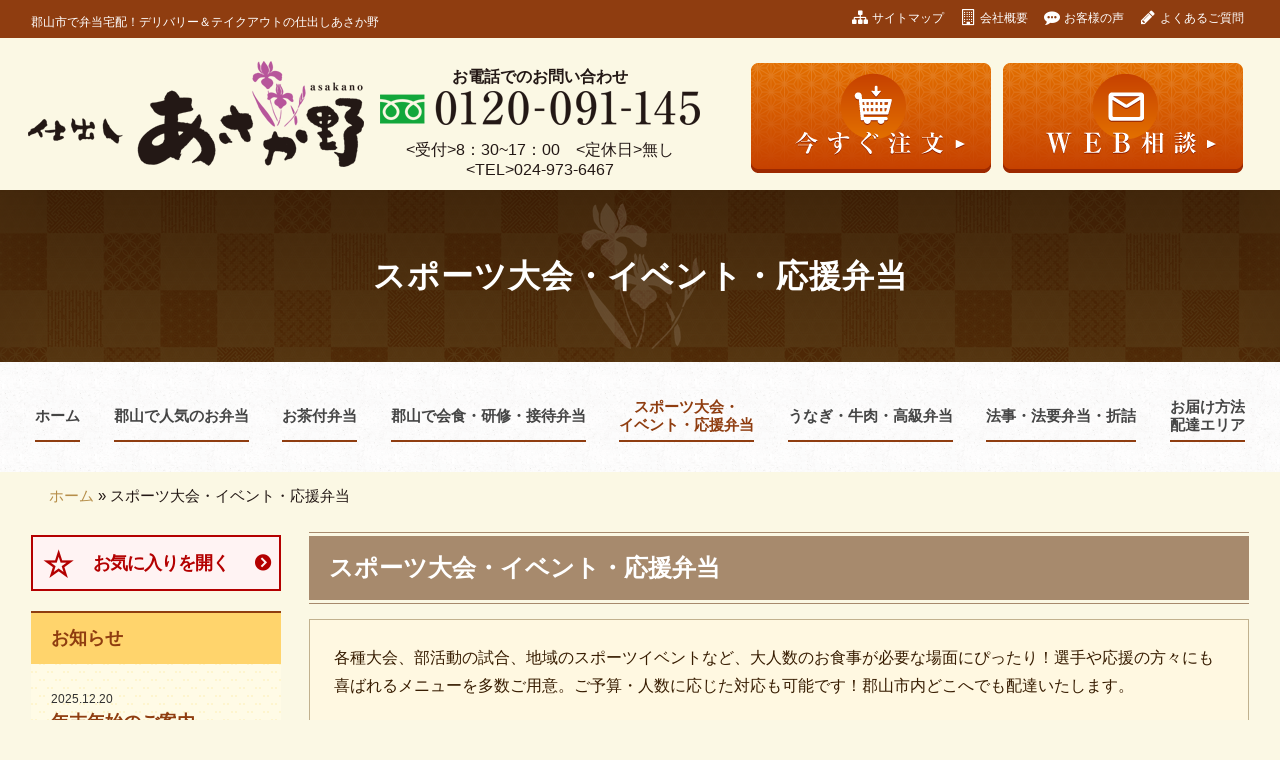

--- FILE ---
content_type: text/html; charset=UTF-8
request_url: https://koriyama-bentou.com/series/o-doburu/
body_size: 18278
content:


<!DOCTYPE html>
<html lang="ja">
<!--[if lt IE 7]><html lang="ja" prefix="og: http://ogp.me/ns#" class="no-js lt-ie9 lt-ie8 lt-ie7"><![endif]-->
<!--[if (IE 7)&!(IEMobile)]><html lang="ja" prefix="og: http://ogp.me/ns#" class="no-js lt-ie9 lt-ie8"><![endif]-->
<!--[if (IE 8)&!(IEMobile)]><html lang="ja" prefix="og: http://ogp.me/ns#" class="no-js lt-ie9"><![endif]-->
<!--[if gt IE 8]><!--> <html lang="ja" prefix="og: http://ogp.me/ns#" class="no-js"><!--<![endif]-->
<head>

<meta charset="UTF-8">

<meta http-equiv="X-UA-Compatible" content="IE=edge,chrome=1">
<meta name="viewport" content="width=device-width, initial-scale=1">
<meta name="format-detection" content="telephone=no">
<link rel="profile" href="http://gmpg.org/xfn/11">
<link rel="pingback" href="https://koriyama-bentou.com/wp/xmlrpc.php">


	<!-- This site is optimized with the Yoast SEO plugin v14.9 - https://yoast.com/wordpress/plugins/seo/ -->
	<title>スポーツ大会・イベント・応援弁当 | 郡山市で手作り弁当宅配！デリバリー＆テイクアウト「あさか野」</title>
	<meta name="description" content="各種大会、部活動の試合、地域のスポーツイベントなど、大人数のお食事が必要な場面にぴったり！選手や応援の方々にも喜ばれるメニューを多数ご用意。ご予算・人数に応じた対応も可能です！郡山市内どこへでも配達いたします。" />
	<meta name="robots" content="index, follow, max-snippet:-1, max-image-preview:large, max-video-preview:-1" />
	<link rel="canonical" href="https://koriyama-bentou.com/series/o-doburu/" />
	<link rel="next" href="https://koriyama-bentou.com/series/o-doburu/page/2/" />
	<meta property="og:locale" content="ja_JP" />
	<meta property="og:type" content="article" />
	<meta property="og:title" content="スポーツ大会・イベント・応援弁当 | 郡山市で手作り弁当宅配！デリバリー＆テイクアウト「あさか野」" />
	<meta property="og:description" content="各種大会、部活動の試合、地域のスポーツイベントなど、大人数のお食事が必要な場面にぴったり！選手や応援の方々にも喜ばれるメニューを多数ご用意。ご予算・人数に応じた対応も可能です！郡山市内どこへでも配達いたします。" />
	<meta property="og:url" content="https://koriyama-bentou.com/series/o-doburu/" />
	<meta property="og:site_name" content="郡山市で手作り弁当宅配！デリバリー＆テイクアウト「あさか野」" />
	<meta name="twitter:card" content="summary_large_image" />
	<script type="application/ld+json" class="yoast-schema-graph">{"@context":"https://schema.org","@graph":[{"@type":"WebSite","@id":"https://koriyama-bentou.com/#website","url":"https://koriyama-bentou.com/","name":"\u90e1\u5c71\u5e02\u3067\u624b\u4f5c\u308a\u5f01\u5f53\u5b85\u914d\uff01\u30c7\u30ea\u30d0\u30ea\u30fc\uff06\u30c6\u30a4\u30af\u30a2\u30a6\u30c8\u300c\u3042\u3055\u304b\u91ce\u300d","description":"\u90e1\u5c71\u5e02\u3067\u5f01\u5f53\u5b85\u914d\uff01\u30c7\u30ea\u30d0\u30ea\u30fc\uff06\u30c6\u30a4\u30af\u30a2\u30a6\u30c8\u306e\u4ed5\u51fa\u3057\u3042\u3055\u304b\u91ce","potentialAction":[{"@type":"SearchAction","target":"https://koriyama-bentou.com/?s={search_term_string}","query-input":"required name=search_term_string"}],"inLanguage":"ja"},{"@type":"CollectionPage","@id":"https://koriyama-bentou.com/series/o-doburu/#webpage","url":"https://koriyama-bentou.com/series/o-doburu/","name":"\u30b9\u30dd\u30fc\u30c4\u5927\u4f1a\u30fb\u30a4\u30d9\u30f3\u30c8\u30fb\u5fdc\u63f4\u5f01\u5f53 | \u90e1\u5c71\u5e02\u3067\u624b\u4f5c\u308a\u5f01\u5f53\u5b85\u914d\uff01\u30c7\u30ea\u30d0\u30ea\u30fc\uff06\u30c6\u30a4\u30af\u30a2\u30a6\u30c8\u300c\u3042\u3055\u304b\u91ce\u300d","isPartOf":{"@id":"https://koriyama-bentou.com/#website"},"description":"\u5404\u7a2e\u5927\u4f1a\u3001\u90e8\u6d3b\u52d5\u306e\u8a66\u5408\u3001\u5730\u57df\u306e\u30b9\u30dd\u30fc\u30c4\u30a4\u30d9\u30f3\u30c8\u306a\u3069\u3001\u5927\u4eba\u6570\u306e\u304a\u98df\u4e8b\u304c\u5fc5\u8981\u306a\u5834\u9762\u306b\u3074\u3063\u305f\u308a\uff01\u9078\u624b\u3084\u5fdc\u63f4\u306e\u65b9\u3005\u306b\u3082\u559c\u3070\u308c\u308b\u30e1\u30cb\u30e5\u30fc\u3092\u591a\u6570\u3054\u7528\u610f\u3002\u3054\u4e88\u7b97\u30fb\u4eba\u6570\u306b\u5fdc\u3058\u305f\u5bfe\u5fdc\u3082\u53ef\u80fd\u3067\u3059\uff01\u90e1\u5c71\u5e02\u5185\u3069\u3053\u3078\u3067\u3082\u914d\u9054\u3044\u305f\u3057\u307e\u3059\u3002","breadcrumb":{"@id":"https://koriyama-bentou.com/series/o-doburu/#breadcrumb"},"inLanguage":"ja","potentialAction":[{"@type":"ReadAction","target":["https://koriyama-bentou.com/series/o-doburu/"]}]},{"@type":"BreadcrumbList","@id":"https://koriyama-bentou.com/series/o-doburu/#breadcrumb","itemListElement":[{"@type":"ListItem","position":1,"item":{"@type":"WebPage","@id":"https://koriyama-bentou.com/","url":"https://koriyama-bentou.com/","name":"\u30db\u30fc\u30e0"}},{"@type":"ListItem","position":2,"item":{"@type":"WebPage","@id":"https://koriyama-bentou.com/series/o-doburu/","url":"https://koriyama-bentou.com/series/o-doburu/","name":"\u30b9\u30dd\u30fc\u30c4\u5927\u4f1a\u30fb\u30a4\u30d9\u30f3\u30c8\u30fb\u5fdc\u63f4\u5f01\u5f53"}}]}]}</script>
	<!-- / Yoast SEO plugin. -->


<link rel='dns-prefetch' href='//www.google.com' />
<link rel='dns-prefetch' href='//ajax.googleapis.com' />
<link rel='dns-prefetch' href='//fonts.googleapis.com' />
<link rel="alternate" type="application/rss+xml" title="郡山市で手作り弁当宅配！デリバリー＆テイクアウト「あさか野」 &raquo; フィード" href="https://koriyama-bentou.com/feed/" />
<link rel="alternate" type="application/rss+xml" title="郡山市で手作り弁当宅配！デリバリー＆テイクアウト「あさか野」 &raquo; コメントフィード" href="https://koriyama-bentou.com/comments/feed/" />
<link rel="alternate" type="application/rss+xml" title="郡山市で手作り弁当宅配！デリバリー＆テイクアウト「あさか野」 &raquo; スポーツ大会・イベント・応援弁当 カテゴリで選ぶ のフィード" href="https://koriyama-bentou.com/series/o-doburu/feed/" />
<link rel='stylesheet' id='wp-block-library-css'  href='https://koriyama-bentou.com/wp/wp-includes/css/dist/block-library/style.min.css?ver=5.4.18' type='text/css' media='all' />
<link rel='stylesheet' id='wp-block-library-theme-css'  href='https://koriyama-bentou.com/wp/wp-includes/css/dist/block-library/theme.min.css?ver=5.4.18' type='text/css' media='all' />
<link rel='stylesheet' id='contact-form-7-css'  href='https://koriyama-bentou.com/wp/wp-content/plugins/contact-form-7/includes/css/styles.css?ver=5.2.2' type='text/css' media='all' />
<link rel='stylesheet' id='search-style-css'  href='https://koriyama-bentou.com/wp/wp-content/plugins/../myplugin/shidashi_item_search/search-style.css?ver=5.4.18' type='text/css' media='all' />
<link rel='stylesheet' id='jquery-ui-css-css'  href='//ajax.googleapis.com/ajax/libs/jqueryui/1.8.2/themes/smoothness/jquery-ui.css?ver=5.4.18' type='text/css' media='all' />
<link rel='stylesheet' id='bxslider-style-css'  href='https://koriyama-bentou.com/wp/wp-content/themes/estore_child_delicart/js/jquery.bxslider/jquery.bxslider.min.css?ver=5.4.18' type='text/css' media='all' />
<link rel='stylesheet' id='parent-style-css'  href='https://koriyama-bentou.com/wp/wp-content/themes/estore/style.css?ver=5.4.18' type='text/css' media='all' />
<link rel='stylesheet' id='estore-reponsive-css'  href='https://koriyama-bentou.com/wp/wp-content/themes/estore/css/responsive.css?ver=1.0.0' type='text/css' media='all' />
<link rel='stylesheet' id='estore-style-css'  href='https://koriyama-bentou.com/wp/wp-content/themes/estore_child_delicart/style.css?ver=1750739822' type='text/css' media='all' />
<link rel='stylesheet' id='popup-css'  href='https://koriyama-bentou.com/wp/wp-content/themes/estore_child_delicart/_popup.css?ver=5.4.18' type='text/css' media='all' />
<link rel='stylesheet' id='font-awesome-css'  href='https://koriyama-bentou.com/wp/wp-content/themes/estore/font-awesome/css/font-awesome.min.css?ver=4.7.0' type='text/css' media='all' />
<link rel='stylesheet' id='estore-googlefonts-css'  href='//fonts.googleapis.com/css?family=Open+Sans%3A400%2C600%2C700%2C300&#038;ver=5.4.18' type='text/css' media='all' />
<link rel='stylesheet' id='simple-favorites-css'  href='https://koriyama-bentou.com/wp/wp-content/plugins/favorites/assets/css/favorites.css?ver=2.3.4' type='text/css' media='all' />
<link rel='stylesheet' id='fancybox-css'  href='https://koriyama-bentou.com/wp/wp-content/plugins/easy-fancybox/css/jquery.fancybox.min.css?ver=1.3.24' type='text/css' media='screen' />
<script type='text/javascript' src='https://koriyama-bentou.com/wp/wp-includes/js/jquery/jquery.js?ver=1.12.4-wp'></script>
<script type='text/javascript' src='https://koriyama-bentou.com/wp/wp-includes/js/jquery/jquery-migrate.min.js?ver=1.4.1'></script>
<script type='text/javascript' src='https://koriyama-bentou.com/wp/wp-content/plugins/wp-retina-2x/js/picturefill.min.js?ver=3.0.2'></script>
<script type='text/javascript'>
/* <![CDATA[ */
var favorites_data = {"ajaxurl":"https:\/\/koriyama-bentou.com\/wp\/wp-admin\/admin-ajax.php","nonce":"25b0f6e9bb","favorite":"Favorite <i class=\"sf-icon-star-empty\"><\/i>","favorited":"Favorited <i class=\"sf-icon-star-full\"><\/i>","includecount":"","indicate_loading":"","loading_text":"Loading","loading_image":"","loading_image_active":"","loading_image_preload":"","cache_enabled":"1","button_options":{"button_type":"custom","custom_colors":false,"box_shadow":false,"include_count":false,"default":{"background_default":false,"border_default":false,"text_default":false,"icon_default":false,"count_default":false},"active":{"background_active":false,"border_active":false,"text_active":false,"icon_active":false,"count_active":false}},"authentication_modal_content":"<p>Please login to add favorites.<\/p><p><a href=\"#\" data-favorites-modal-close>Dismiss this notice<\/a><\/p>","authentication_redirect":"","dev_mode":"","logged_in":"","user_id":"0","authentication_redirect_url":"https:\/\/koriyama-bentou.com\/wp\/wp-login.php"};
/* ]]> */
</script>
<script type='text/javascript' src='https://koriyama-bentou.com/wp/wp-content/plugins/favorites/assets/js/favorites.min.js?ver=2.3.4'></script>
<link rel='https://api.w.org/' href='https://koriyama-bentou.com/wp-json/' />
<script>
(function(i,s,o,g,r,a,m){i['GoogleAnalyticsObject']=r;i[r]=i[r]||function(){
(i[r].q=i[r].q||[]).push(arguments)},i[r].l=1*new Date();a=s.createElement(o),
m=s.getElementsByTagName(o)[0];a.async=1;a.src=g;m.parentNode.insertBefore(a,m)
})(window,document,'script','//www.google-analytics.com/analytics.js','ga');
ga('create', 'UA-176700677-1', 'auto', {'allowLinker': true});
ga('require', 'linker');
ga('linker:autoLink', ['www.deli-cart.jp'] );
ga('send', 'event', 'pdf', 'download', 'all', 1, {'nonInteraction': 1});
ga('send', 'pageview');
</script>
<!-- BEGIN: WP Social Bookmarking Light HEAD --><script>
    (function (d, s, id) {
        var js, fjs = d.getElementsByTagName(s)[0];
        if (d.getElementById(id)) return;
        js = d.createElement(s);
        js.id = id;
        js.src = "//connect.facebook.net/ja_JP/sdk.js#xfbml=1&version=v2.7";
        fjs.parentNode.insertBefore(js, fjs);
    }(document, 'script', 'facebook-jssdk'));
</script>
<style type="text/css">.wp_social_bookmarking_light{
    border: 0 !important;
    padding: 10px 0 20px 0 !important;
    margin: 0 !important;
}
.wp_social_bookmarking_light div{
    float: right !important;
    border: 0 !important;
    padding: 0 !important;
    margin: 0 5px 0px 0 !important;
    min-height: 30px !important;
    line-height: 18px !important;
    text-indent: 0 !important;
}
.wp_social_bookmarking_light img{
    border: 0 !important;
    padding: 0;
    margin: 0;
    vertical-align: top !important;
}
.wp_social_bookmarking_light_clear{
    clear: both !important;
}
#fb-root{
    display: none;
}
.wsbl_facebook_like iframe{
    max-width: none !important;
}
.wsbl_pinterest a{
    border: 0px !important;
}
</style>
<!-- END: WP Social Bookmarking Light HEAD -->
<style type="text/css">.broken_link, a.broken_link {
	text-decoration: line-through;
}</style><link rel="icon" href="https://koriyama-bentou.com/wp/wp-content/uploads/2020/08/cropped-favicon-32x32.png" sizes="32x32" />
<link rel="icon" href="https://koriyama-bentou.com/wp/wp-content/uploads/2020/08/cropped-favicon-192x192.png" sizes="192x192" />
<link rel="apple-touch-icon" href="https://koriyama-bentou.com/wp/wp-content/uploads/2020/08/cropped-favicon-180x180.png" />
<meta name="msapplication-TileImage" content="https://koriyama-bentou.com/wp/wp-content/uploads/2020/08/cropped-favicon-270x270.png" />

<!-- Google tag (gtag.js) -->
<script async src="https://www.googletagmanager.com/gtag/js?id=G-S70M3Y29CZ"></script>
<script>
  window.dataLayer = window.dataLayer || [];
  function gtag(){dataLayer.push(arguments);}
  gtag('js', new Date());

  gtag('config', 'G-S70M3Y29CZ');
</script>
	
<!-- Google Tag Manager -->
<script>(function(w,d,s,l,i){w[l]=w[l]||[];w[l].push({'gtm.start':
new Date().getTime(),event:'gtm.js'});var f=d.getElementsByTagName(s)[0],
j=d.createElement(s),dl=l!='dataLayer'?'&l='+l:'';j.async=true;j.src=
'https://www.googletagmanager.com/gtm.js?id='+i+dl;f.parentNode.insertBefore(j,f);
})(window,document,'script','dataLayer','GTM-T844TFL4');</script>
<!-- End Google Tag Manager -->

</head>

<body class="archive tax-series term-o-doburu term-13 wp-embed-responsive archive-list">
	<!-- Google Tag Manager (noscript) -->
<noscript><iframe src="https://www.googletagmanager.com/ns.html?id=GTM-T844TFL4"
height="0" width="0" style="display:none;visibility:hidden"></iframe></noscript>
<!-- End Google Tag Manager (noscript) -->


		<div id="page" class="hfeed site">
		<a class="skip-link screen-reader-text" href="#content">コンテンツへスキップ</a>

				<header id="masthead" class="site-header" role="banner">
			<div class="container">
				<!-- カートを見る -->
								<div id="open">
					<img src="https://koriyama-bentou.com/wp/wp-content/themes/estore_child_delicart/images/common/btn-cart-float.png" srcset="https://koriyama-bentou.com/wp/wp-content/themes/estore_child_delicart/images/common/btn-cart-float.png 1x,https://koriyama-bentou.com/wp/wp-content/themes/estore_child_delicart/images/common/btn-cart-float@2x.png 2x" alt="カートを見る" id="cart-btn" />

					<div id="open-side">
						<p><img src="https://koriyama-bentou.com/wp/wp-content/themes/estore_child_delicart/images/common/btn-contact-float.png" srcset="https://koriyama-bentou.com/wp/wp-content/themes/estore_child_delicart/images/common/btn-contact-float.png 1x,https://koriyama-bentou.com/wp/wp-content/themes/estore_child_delicart/images/common/btn-contact-float@2x.png 2x" alt="お問合せ"  /></p>
					</div>
					<div id="side-content">
						<div id="side-contact">
							<div id="contact_banner">
								<div class="contact_banner">
									<p>簡単お問合せ</p>
									<div class="side-contact-close"><img srcset="https://koriyama-bentou.com/wp/wp-content/themes/estore_child_delicart/images/img_mobile/close01.png, https://koriyama-bentou.com/wp/wp-content/themes/estore_child_delicart/images/img_mobile/close01@2x.png 2x" alt="close"></div>
									<div role="form" class="wpcf7" id="wpcf7-f167-o1" lang="ja" dir="ltr">
<div class="screen-reader-response" role="alert" aria-live="polite"></div>
<form action="/series/o-doburu/#wpcf7-f167-o1" method="post" class="wpcf7-form init" novalidate="novalidate">
<div style="display: none;">
<input type="hidden" name="_wpcf7" value="167" />
<input type="hidden" name="_wpcf7_version" value="5.2.2" />
<input type="hidden" name="_wpcf7_locale" value="ja" />
<input type="hidden" name="_wpcf7_unit_tag" value="wpcf7-f167-o1" />
<input type="hidden" name="_wpcf7_container_post" value="0" />
<input type="hidden" name="_wpcf7_posted_data_hash" value="" />
<input type="hidden" name="_wpcf7_recaptcha_response" value="" />
</div>
<div class="side-form">
<p>お名前<span class="required">※入力必須項目</span><br />
<span class="wpcf7-form-control-wrap your-name"><input type="text" name="your-name" value="" size="40" class="wpcf7-form-control wpcf7-text wpcf7-validates-as-required" aria-required="true" aria-invalid="false" placeholder="お名前を入力ください" /></span></p>
<p class="nini">電話番号<br />
<span class="wpcf7-form-control-wrap your-side-tel"><input type="tel" name="your-side-tel" value="" size="40" class="wpcf7-form-control wpcf7-text wpcf7-tel wpcf7-validates-as-tel" aria-invalid="false" placeholder="0120091145" /></span></p>
<p>メールアドレス<span class="required">※入力必須項目</span><br />
<span class="wpcf7-form-control-wrap your-side-email"><input type="email" name="your-side-email" value="" size="40" class="wpcf7-form-control wpcf7-text wpcf7-email wpcf7-validates-as-required wpcf7-validates-as-email" aria-required="true" aria-invalid="false" placeholder="sample@ne.jp" /></span></p>
<p>ご相談内容<span class="required">※入力必須項目</span><br />
<span class="wpcf7-form-control-wrap your-message"><textarea name="your-message" cols="40" rows="10" class="wpcf7-form-control wpcf7-textarea" aria-invalid="false" placeholder="相談内容を入力ください"></textarea></span> </p>
<p class="submit"><button><img class="img-responsive pb10" srcset="https://koriyama-bentou.com/wp/wp-content/themes/estore_child_delicart/images/common/btn-contact-float-chat.png 1x, https://koriyama-bentou.com/wp/wp-content/themes/estore_child_delicart/images/common/btn-contact-float-chat@2x.png 2x" alt="WEBでご相談" /></button></p>
<p class="ssl-text">
送信内容はすべてSSLで情報暗号化しております
</p>
</div>
<div class="reCAPTCHA">
<p><span>このサイトはreCAPTCHAとGoogleによって保護されています</span><a href="https://policies.google.com/privacy" target="_blank">プライバシーポリシー</a>と<a href="https://policies.google.com/terms" target="_blank">利用規約</a>が適用されます。</p>
</div>
<div class="wpcf7-response-output" role="alert" aria-hidden="true"></div></form></div>
								</div>
							</div>
						</div>
					</div>


				</div>
			


				<!-- // カートを見る -->
			</div>


			<div class="site-branding clearfix">
				<div class="container">
					
					<div class="row">
						<div class="col-md-6">
																												<p class="site-title">郡山市で弁当宅配！デリバリー＆テイクアウトの仕出しあさか野</p>
																				</div>
						<div class="col-md-6">
														<nav id="h_nav">
								<ul class="nav h_nav">
									<li id="menu-item-60" class="menu-item menu-item-type-post_type menu-item-object-page menu-item-60"><a href="https://koriyama-bentou.com/sitemap/">サイトマップ</a></li>
<li id="menu-item-61" class="menu-item menu-item-type-post_type menu-item-object-page menu-item-61"><a href="https://koriyama-bentou.com/corporate/">会社概要</a></li>
<li id="menu-item-62" class="menu-item menu-item-type-post_type menu-item-object-page menu-item-62"><a href="https://koriyama-bentou.com/voice/">お客様の声</a></li>
<li id="menu-item-63" class="menu-item menu-item-type-post_type menu-item-object-page menu-item-63"><a href="https://koriyama-bentou.com/faq/">よくあるご質問</a></li>
								</ul>
							</nav>
													</div>
					</div>
				</div>
			</div>

			<div class="top-header-wrapper clearfix">
				<div class="container header_container">

					<div class="row-eq-height">

						<div class="header_left">
							<div class="logo">
								<a href="https://koriyama-bentou.com/" title="郡山市で手作り弁当宅配！デリバリー＆テイクアウト「あさか野」" rel="home"><img src="https://koriyama-bentou.com/wp/wp-content/themes/estore_child_delicart/images/common/logo-header.png" srcset="https://koriyama-bentou.com/wp/wp-content/themes/estore_child_delicart/images/common/logo-header.png, https://koriyama-bentou.com/wp/wp-content/themes/estore_child_delicart/images/common/logo-header@2x.png 2x" alt="郡山市で手作り弁当宅配！デリバリー＆テイクアウト「あさか野」" class="img-responsive" /></a>
							</div> <!-- logo end -->

							<div class="header_info">
								<p class="tel-text">
									お電話でのお問い合わせ
								</p>
								<p class="tel">
									<img src="https://koriyama-bentou.com/wp/wp-content/themes/estore_child_delicart/images/common/tel-header.png" srcset="https://koriyama-bentou.com/wp/wp-content/themes/estore_child_delicart/images/common/tel-header.png, https://koriyama-bentou.com/wp/wp-content/themes/estore_child_delicart/images/common/tel-header@2x.png 2x" alt="tel:0120091145" class="img-responsive"></p>
								<p class="time">
									&lt;受付&gt;8：30~17：00　&lt;定休日&gt;無し<br>
							&lt;TEL&gt;024-973-6467
								</p>
							</div>
						</div><!-- header_left end -->
						<div class="header_right">
							<div class="header-info">
								<div class="">
									<div class="header_contact">
										<div class="col-md-6 col-xs-6">
											<a href="https://koriyama-bentou.com/shidashi/" class="btn_web"><img src="https://koriyama-bentou.com/wp/wp-content/themes/estore_child_delicart/images/common/btn-order-header2.png" srcset="https://koriyama-bentou.com/wp/wp-content/themes/estore_child_delicart/images/common/btn-order-header2.png, https://koriyama-bentou.com/wp/wp-content/themes/estore_child_delicart/images/common/btn-order-header2@2x.png 2x" alt="今すぐ注文" class="img-responsive"></a>
										</div>
										<div class="col-md-6 col-xs-6">
											<a href="https://koriyama-bentou.com/contact/" class="pb10"><img src="https://koriyama-bentou.com/wp/wp-content/themes/estore_child_delicart/images/common/btn-web-header2.png" srcset="https://koriyama-bentou.com/wp/wp-content/themes/estore_child_delicart/images/common/btn-web-header2.png, https://koriyama-bentou.com/wp/wp-content/themes/estore_child_delicart/images/common/btn-web-header2@2x.png 2x" alt="2分で相談" class="img-responsive"></a>
										</div>
									</div>
								</div>
							</div>
						</div><!-- header_right end -->



					</div>

				</div>
			</div> <!-- top-header-wrapper end -->
					<div class="page_header">
			<div class="container">
				<h1 class="page-title">スポーツ大会・イベント・応援弁当</h1>
			</div>
		</div>
			

			<div class="header-global-nav clearfix">
				<div class="container">
					<div class="row">
												<div class="g-nav">
							<nav id="site-navigation" class="main-navigation" role="navigation">
								<div class="toggle-wrap"><span class="toggle"><i class="fa fa-reorder"> </i></span></div>
								<div class="menu-%e3%83%a1%e3%82%a4%e3%83%b3%e3%83%a1%e3%83%8b%e3%83%a5%e3%83%bc-container"><ul id="primary-menu" class="menu"><li id="menu-item-597" class="menu-item menu-item-type-post_type menu-item-object-page menu-item-home menu-item-597"><a href="https://koriyama-bentou.com/">ホーム</a></li>
<li id="menu-item-49" class="menu-item menu-item-type-taxonomy menu-item-object-series menu-item-49"><a href="https://koriyama-bentou.com/series/omotenasi/">郡山で人気のお弁当</a></li>
<li id="menu-item-1338" class="menu-item menu-item-type-taxonomy menu-item-object-series menu-item-1338"><a href="https://koriyama-bentou.com/series/houji_service/">お茶付弁当</a></li>
<li id="menu-item-1112" class="menu-item menu-item-type-taxonomy menu-item-object-series menu-item-1112"><a href="https://koriyama-bentou.com/series/bento_service/">郡山で会食・研修・接待弁当</a></li>
<li id="menu-item-1337" class="menu-item menu-item-type-taxonomy menu-item-object-series current-menu-item menu-item-1337"><a href="https://koriyama-bentou.com/series/o-doburu/" aria-current="page">スポーツ大会・<br/>イベント・応援弁当</a></li>
<li id="menu-item-1110" class="menu-item menu-item-type-taxonomy menu-item-object-series menu-item-1110"><a href="https://koriyama-bentou.com/series/unagi/">うなぎ・牛肉・高級弁当</a></li>
<li id="menu-item-50" class="menu-item menu-item-type-taxonomy menu-item-object-series menu-item-50"><a href="https://koriyama-bentou.com/series/sushi/">法事・法要弁当・折詰</a></li>
<li id="menu-item-54" class="menu-item menu-item-type-post_type menu-item-object-page menu-item-54"><a href="https://koriyama-bentou.com/delivery/">お届け方法<br>配達エリア</a></li>
</ul></div>							</nav><!-- #site-navigation -->
						</div>

											</div>

				</div>
			</div> <!-- theader-global-nav end -->


		</header>
		
		


	
	<div id="content" class="site-content">

		<main id="main" class="clearfix left_sidebar">
			<div class="container">

				<p id="breadcrumbs"><span><span><a href="https://koriyama-bentou.com/">ホーム</a> » <span class="breadcrumb_last" aria-current="page">スポーツ大会・イベント・応援弁当</span></span></span></p>
				<div id="primary" class="content-area">
					<div class="section_header">
						<h2 class="section_title">スポーツ大会・イベント・応援弁当</h2>
					</div>

					
										<div class="cat_info">
												<div class="cat_desc">
							各種大会、部活動の試合、地域のスポーツイベントなど、大人数のお食事が必要な場面にぴったり！選手や応援の方々にも喜ばれるメニューを多数ご用意。ご予算・人数に応じた対応も可能です！郡山市内どこへでも配達いたします。						</div>
											</div>
					

					
					

					
					<div class="cat_info popup_info">
	<div class="more_link">
		<p class="tac mb20">WEB注文ならお得にポイント貯まる！</p>
		<a href="#popup">詳しくはこちら</a>
	</div>
	<div id="popup" class="popup">
		<div>
			<p class="sub_title">特典①【貯まるポイント】</p>
			<ul>
				<li>商品をカートに入れてのWEB注文でポイントが貯まります。</li>
				<li>ポイントはご購入商品の合計額に応じ付与されます。</li>
				<li>貯まったポイントは、1ポイント1円として次回購入時の合計金額からお値引き可能です。<br>
					※ポイント利用には会員登録が必要です。</li>
			</ul>
			<p class="sub_title">特典②【便利な会員登録】</p>
			<ul>
				<li>初回注文時の最後に任意パスワードを入力するだけで会員情報を保存できます。</li>
				<li>次回以降はお客様情報が自動反映されるので便利で簡単です。</li>
				<li>会員ログイン状態でポイントが貯まる・使えるようになります。</li>
			</ul>
			<P class="sub_title">WEBからのカート注文方法</P>
			<div class="row">
				<div class="col-md-6">
					<p>
						<span class="fa-stack fa-xs" style="color:#ba9e4b;">
							<i class="fa fa-circle fa-stack-2x"></i>
							<i class="fa fa-inverse fa-stack-1x">1</i>
						</span>
						<img class="img-responsive" src="https://koriyama-bentou.com/wp/wp-content/themes/estore_child_delicart/images/common/tokuten-img_pouup01.jpg" alt="カートに入れる" width="300">
						</p>
				</div>
				<div class="col-md-6">
					<p>
						<span class="fa-stack fa-xs" style="color:#ba9e4b;">
							<i class="fa fa-circle fa-stack-2x"></i>
							<i class="fa fa-inverse fa-stack-1x">2</i>
						</span>
						<img class="img-responsive" src="https://koriyama-bentou.com/wp/wp-content/themes/estore_child_delicart/images/common/tokuten-img_pouup02.jpg" alt="レジに進む" width="300">
						</p>
				</div>
			</div>
			<!--div class="more_link">
				<p><a href="https://shimonoseki-bentou.com/delivery/#order" >WEB注文方法はこちら</a></p>
			</div-->
			<p class="close"><a href="#close"><span>×</span>閉じる</a></p>
		</div>
	</div>
</div>


										<div class="row">
												
						<div class="col-sm-4 col-xs-6">
							
<article id="post-980" class="post-980 shidashi type-shidashi status-publish has-post-thumbnail hentry scene-sports series-o-doburu rank-rank_recommend shop-asakano feature-season">
	
	<div class="entry-content-text-wrapper clearfix">
		<div class="entry-content-wrapper">
			<div class="entry-content">
				<div class="archive-products">
					<div class="product_image_area">
						<a href="https://koriyama-bentou.com/shidashi/%e7%84%bc%e3%81%8d%e3%81%9d%e3%81%b0%e3%83%91%e3%83%83%e3%82%af%e3%80%80%e5%95%86%e5%93%81%e7%95%aa%e5%8f%b7%e3%80%80278/" class="ocha-point">
							<img class="img-responsive img-item-list" alt="no-image" srcset="https://koriyama-bentou.com/wp/wp-content/uploads/2022/06/01d0abd2a58aee74528effbbae9f7432-300x200.jpg, https://koriyama-bentou.com/wp/wp-content/uploads/2022/06/01d0abd2a58aee74528effbbae9f7432-300x200@2x.jpg 2x">
						</a>
					</div>

					<div class="product">
						<h3 class="esProduct">焼きそばパック（10ヶ以上から承ります)　商品番号　278</h3>
						<p class="esPrice">330<span>円(税込)</span></p>
																	</div>

										<!-- add to cart -->
					<div class="item_detail_info">
						<input type="hidden" value="I0021484" id="item_detail_item_id">
						<div class="variations"></div>
						<p class="item_detail_number" style="text-align: center; margin-bottom: 0;">
							数量:
							<button data-input-stepper-decrease>-</button>
														<input class="item-num" size="3" type="type" min="1">
														<button data-input-stepper-increase>+</button>
						</p>
						<div class="info_group" id="item_detail_cart">
							<a class="add" href="javascript:void(0)" ><img srcset="https://koriyama-bentou.com/wp/wp-content/themes/estore_child_delicart/images/common/btn-cart-in02.png, https://koriyama-bentou.com/wp/wp-content/themes/estore_child_delicart/images/common/btn-cart-in02@2x.png 2x" alt="カートに入れる" class="img-responsive"></a>
						</div>
						<!-- お気に入りに追加-->
						<div class="page_favorites_button">
							<button class="simplefavorite-button" data-postid="980" data-siteid="1" data-groupid="1" data-favoritecount="1" style="">Favorite <i class="sf-icon-star-empty"></i></button>						</div>		 						
						<!-- お気に入りに追加 -->
					</div>
					<!-- /add to cart -->
										<p><a class="item_link" href="https://koriyama-bentou.com/shidashi/%e7%84%bc%e3%81%8d%e3%81%9d%e3%81%b0%e3%83%91%e3%83%83%e3%82%af%e3%80%80%e5%95%86%e5%93%81%e7%95%aa%e5%8f%b7%e3%80%80278/">詳しくはこちら<i class="fa fa-angle-right" aria-hidden="true"></i></a></p>
				</div><!-- .archive-products -->

			</div><!-- .entry-content -->
		</div>
	</div>

	</article><!-- #post-## -->						</div>

						
						<div class="col-sm-4 col-xs-6">
							
<article id="post-978" class="post-978 shidashi type-shidashi status-publish has-post-thumbnail hentry scene-tours series-omotenasi series-o-doburu shop-asakano feature-season">
	
	<div class="entry-content-text-wrapper clearfix">
		<div class="entry-content-wrapper">
			<div class="entry-content">
				<div class="archive-products">
					<div class="product_image_area">
						<a href="https://koriyama-bentou.com/shidashi/%e3%81%8a%e3%81%ab%e3%81%8e%e3%82%8a%ef%bc%92%e3%83%b6%e3%83%91%e3%83%83%e3%82%af%e3%80%80%e5%95%86%e5%93%81%e7%95%aa%e5%8f%b7%e3%80%80280-c/" class="ocha-point">
							<img class="img-responsive img-item-list" alt="no-image" srcset="https://koriyama-bentou.com/wp/wp-content/uploads/2023/03/745db405dc1f7721a03d87ad72a5f825-300x200.jpg, https://koriyama-bentou.com/wp/wp-content/uploads/2023/03/745db405dc1f7721a03d87ad72a5f825-300x200@2x.jpg 2x">
						</a>
					</div>

					<div class="product">
						<h3 class="esProduct">おにぎりセットC(５ヶ以上から承ります)　商品番号　280-3</h3>
						<p class="esPrice">486<span>円(税込)</span></p>
																	</div>

										<!-- add to cart -->
					<div class="item_detail_info">
						<input type="hidden" value="I0021483" id="item_detail_item_id">
						<div class="variations"></div>
						<p class="item_detail_number" style="text-align: center; margin-bottom: 0;">
							数量:
							<button data-input-stepper-decrease>-</button>
														<input class="item-num" size="3" type="type" min="1">
														<button data-input-stepper-increase>+</button>
						</p>
						<div class="info_group" id="item_detail_cart">
							<a class="add" href="javascript:void(0)" ><img srcset="https://koriyama-bentou.com/wp/wp-content/themes/estore_child_delicart/images/common/btn-cart-in02.png, https://koriyama-bentou.com/wp/wp-content/themes/estore_child_delicart/images/common/btn-cart-in02@2x.png 2x" alt="カートに入れる" class="img-responsive"></a>
						</div>
						<!-- お気に入りに追加-->
						<div class="page_favorites_button">
							<button class="simplefavorite-button" data-postid="978" data-siteid="1" data-groupid="1" data-favoritecount="3" style="">Favorite <i class="sf-icon-star-empty"></i></button>						</div>		 						
						<!-- お気に入りに追加 -->
					</div>
					<!-- /add to cart -->
										<p><a class="item_link" href="https://koriyama-bentou.com/shidashi/%e3%81%8a%e3%81%ab%e3%81%8e%e3%82%8a%ef%bc%92%e3%83%b6%e3%83%91%e3%83%83%e3%82%af%e3%80%80%e5%95%86%e5%93%81%e7%95%aa%e5%8f%b7%e3%80%80280-c/">詳しくはこちら<i class="fa fa-angle-right" aria-hidden="true"></i></a></p>
				</div><!-- .archive-products -->

			</div><!-- .entry-content -->
		</div>
	</div>

	</article><!-- #post-## -->						</div>

						
						<div class="col-sm-4 col-xs-6">
							
<article id="post-976" class="post-976 shidashi type-shidashi status-publish has-post-thumbnail hentry scene-tours scene-sports series-omotenasi series-o-doburu shop-asakano feature-season">
	
	<div class="entry-content-text-wrapper clearfix">
		<div class="entry-content-wrapper">
			<div class="entry-content">
				<div class="archive-products">
					<div class="product_image_area">
						<a href="https://koriyama-bentou.com/shidashi/%e3%81%8a%e3%81%ab%e3%81%8e%e3%82%8a%e3%82%bb%e3%83%83%e3%83%88%e3%80%80%e5%95%86%e5%93%81%e7%95%aa%e5%8f%b7%e3%80%80280-b/" class="ocha-point">
							<img class="img-responsive img-item-list" alt="no-image" srcset="https://koriyama-bentou.com/wp/wp-content/uploads/2023/03/c0f0cb5e575b7f0413144cff065a2470-300x200.jpg, https://koriyama-bentou.com/wp/wp-content/uploads/2023/03/c0f0cb5e575b7f0413144cff065a2470-300x200@2x.jpg 2x">
						</a>
					</div>

					<div class="product">
						<h3 class="esProduct">おにぎりセットB(５ヶ以上から承ります)　商品番号　280-2</h3>
						<p class="esPrice">540<span>円(税込)</span></p>
																	</div>

										<!-- add to cart -->
					<div class="item_detail_info">
						<input type="hidden" value="I0021482" id="item_detail_item_id">
						<div class="variations"></div>
						<p class="item_detail_number" style="text-align: center; margin-bottom: 0;">
							数量:
							<button data-input-stepper-decrease>-</button>
														<input class="item-num" size="3" type="type" min="1">
														<button data-input-stepper-increase>+</button>
						</p>
						<div class="info_group" id="item_detail_cart">
							<a class="add" href="javascript:void(0)" ><img srcset="https://koriyama-bentou.com/wp/wp-content/themes/estore_child_delicart/images/common/btn-cart-in02.png, https://koriyama-bentou.com/wp/wp-content/themes/estore_child_delicart/images/common/btn-cart-in02@2x.png 2x" alt="カートに入れる" class="img-responsive"></a>
						</div>
						<!-- お気に入りに追加-->
						<div class="page_favorites_button">
							<button class="simplefavorite-button" data-postid="976" data-siteid="1" data-groupid="1" data-favoritecount="9" style="">Favorite <i class="sf-icon-star-empty"></i></button>						</div>		 						
						<!-- お気に入りに追加 -->
					</div>
					<!-- /add to cart -->
										<p><a class="item_link" href="https://koriyama-bentou.com/shidashi/%e3%81%8a%e3%81%ab%e3%81%8e%e3%82%8a%e3%82%bb%e3%83%83%e3%83%88%e3%80%80%e5%95%86%e5%93%81%e7%95%aa%e5%8f%b7%e3%80%80280-b/">詳しくはこちら<i class="fa fa-angle-right" aria-hidden="true"></i></a></p>
				</div><!-- .archive-products -->

			</div><!-- .entry-content -->
		</div>
	</div>

	</article><!-- #post-## -->						</div>

						
						<div class="col-sm-4 col-xs-6">
							
<article id="post-1066" class="post-1066 shidashi type-shidashi status-publish has-post-thumbnail hentry scene-tours scene-sports scene-pop series-omotenasi series-o-doburu shop-asakano feature-everyday">
	
	<div class="entry-content-text-wrapper clearfix">
		<div class="entry-content-wrapper">
			<div class="entry-content">
				<div class="archive-products">
					<div class="product_image_area">
						<a href="https://koriyama-bentou.com/shidashi/%e3%81%8a%e3%81%ab%e3%81%8e%e3%82%8a%e3%82%bb%e3%83%83%e3%83%88a%e3%80%80%e5%95%86%e5%93%81%e7%95%aa%e5%8f%b7%e3%80%80280-1/" class="ocha-point">
							<img class="img-responsive img-item-list" alt="no-image" srcset="https://koriyama-bentou.com/wp/wp-content/uploads/2023/03/797c89a0c3da10b1eec1068ef169d053-300x200.jpg, https://koriyama-bentou.com/wp/wp-content/uploads/2023/03/797c89a0c3da10b1eec1068ef169d053-300x200@2x.jpg 2x">
						</a>
					</div>

					<div class="product">
						<h3 class="esProduct">おにぎりセットA(５ヶ以上から承ります)　商品番号　280-1</h3>
						<p class="esPrice">648<span>円(税込)</span></p>
																	</div>

										<!-- add to cart -->
					<div class="item_detail_info">
						<input type="hidden" value="I0024450" id="item_detail_item_id">
						<div class="variations"></div>
						<p class="item_detail_number" style="text-align: center; margin-bottom: 0;">
							数量:
							<button data-input-stepper-decrease>-</button>
														<input class="item-num" size="3" type="type" min="1">
														<button data-input-stepper-increase>+</button>
						</p>
						<div class="info_group" id="item_detail_cart">
							<a class="add" href="javascript:void(0)" ><img srcset="https://koriyama-bentou.com/wp/wp-content/themes/estore_child_delicart/images/common/btn-cart-in02.png, https://koriyama-bentou.com/wp/wp-content/themes/estore_child_delicart/images/common/btn-cart-in02@2x.png 2x" alt="カートに入れる" class="img-responsive"></a>
						</div>
						<!-- お気に入りに追加-->
						<div class="page_favorites_button">
							<button class="simplefavorite-button" data-postid="1066" data-siteid="1" data-groupid="1" data-favoritecount="19" style="">Favorite <i class="sf-icon-star-empty"></i></button>						</div>		 						
						<!-- お気に入りに追加 -->
					</div>
					<!-- /add to cart -->
										<p><a class="item_link" href="https://koriyama-bentou.com/shidashi/%e3%81%8a%e3%81%ab%e3%81%8e%e3%82%8a%e3%82%bb%e3%83%83%e3%83%88a%e3%80%80%e5%95%86%e5%93%81%e7%95%aa%e5%8f%b7%e3%80%80280-1/">詳しくはこちら<i class="fa fa-angle-right" aria-hidden="true"></i></a></p>
				</div><!-- .archive-products -->

			</div><!-- .entry-content -->
		</div>
	</div>

	</article><!-- #post-## -->						</div>

						
						<div class="col-sm-4 col-xs-6">
							
<article id="post-1300" class="post-1300 shidashi type-shidashi status-publish has-post-thumbnail hentry scene-sports scene-pop series-omotenasi series-o-doburu rank-rank_recommend shop-asakano feature-oniku">
	
	<div class="entry-content-text-wrapper clearfix">
		<div class="entry-content-wrapper">
			<div class="entry-content">
				<div class="archive-products">
					<div class="product_image_area">
						<a href="https://koriyama-bentou.com/shidashi/%e5%94%90%e6%8f%9a%e5%bc%81%e5%bd%9310%e3%82%b1%e4%bb%a5%e4%b8%8a%e3%82%88%e3%82%8a%e6%89%bf%e3%82%8a%e3%81%be%e3%81%99%ef%bc%89%e5%95%86%e5%93%81%e7%95%aa%e5%8f%b7750-1/" class="ocha-point">
							<img class="img-responsive img-item-list" alt="no-image" srcset="https://koriyama-bentou.com/wp/wp-content/uploads/2025/06/55c99e5d1835f6b83129ba1c27b4a1ea-300x180.jpg, https://koriyama-bentou.com/wp/wp-content/uploads/2025/06/55c99e5d1835f6b83129ba1c27b4a1ea-300x180@2x.jpg 2x">
						</a>
					</div>

					<div class="product">
						<h3 class="esProduct">唐揚弁当(10ケ以上から承ります）商品番号750-1</h3>
						<p class="esPrice">750<span>円(税込)</span></p>
																	</div>

										<!-- add to cart -->
					<div class="item_detail_info">
						<input type="hidden" value="I0030069" id="item_detail_item_id">
						<div class="variations"></div>
						<p class="item_detail_number" style="text-align: center; margin-bottom: 0;">
							数量:
							<button data-input-stepper-decrease>-</button>
														<input class="item-num" size="3" type="type" min="1">
														<button data-input-stepper-increase>+</button>
						</p>
						<div class="info_group" id="item_detail_cart">
							<a class="add" href="javascript:void(0)" ><img srcset="https://koriyama-bentou.com/wp/wp-content/themes/estore_child_delicart/images/common/btn-cart-in02.png, https://koriyama-bentou.com/wp/wp-content/themes/estore_child_delicart/images/common/btn-cart-in02@2x.png 2x" alt="カートに入れる" class="img-responsive"></a>
						</div>
						<!-- お気に入りに追加-->
						<div class="page_favorites_button">
							<button class="simplefavorite-button" data-postid="1300" data-siteid="1" data-groupid="1" data-favoritecount="38" style="">Favorite <i class="sf-icon-star-empty"></i></button>						</div>		 						
						<!-- お気に入りに追加 -->
					</div>
					<!-- /add to cart -->
										<p><a class="item_link" href="https://koriyama-bentou.com/shidashi/%e5%94%90%e6%8f%9a%e5%bc%81%e5%bd%9310%e3%82%b1%e4%bb%a5%e4%b8%8a%e3%82%88%e3%82%8a%e6%89%bf%e3%82%8a%e3%81%be%e3%81%99%ef%bc%89%e5%95%86%e5%93%81%e7%95%aa%e5%8f%b7750-1/">詳しくはこちら<i class="fa fa-angle-right" aria-hidden="true"></i></a></p>
				</div><!-- .archive-products -->

			</div><!-- .entry-content -->
		</div>
	</div>

	</article><!-- #post-## -->						</div>

						
						<div class="col-sm-4 col-xs-6">
							
<article id="post-1302" class="post-1302 shidashi type-shidashi status-publish has-post-thumbnail hentry scene-sports scene-pop series-omotenasi series-o-doburu rank-rank_recommend shop-asakano">
	
	<div class="entry-content-text-wrapper clearfix">
		<div class="entry-content-wrapper">
			<div class="entry-content">
				<div class="archive-products">
					<div class="product_image_area">
						<a href="https://koriyama-bentou.com/shidashi/%e3%82%bd%e3%83%bc%e3%82%b9%e3%81%8b%e3%81%a4%e5%bc%81%e5%bd%9310%e3%82%b1%e4%bb%a5%e4%b8%8a%e3%82%88%e3%82%8a%e6%89%bf%e3%82%8a%e3%81%be%e3%81%99%ef%bc%89%e5%95%86%e5%93%81%e7%95%aa%e5%8f%b7750-2/" class="ocha-point">
							<img class="img-responsive img-item-list" alt="no-image" srcset="https://koriyama-bentou.com/wp/wp-content/uploads/2025/06/ad6be7a0353719114d4bdc3832bff982-300x183.jpg, https://koriyama-bentou.com/wp/wp-content/uploads/2025/06/ad6be7a0353719114d4bdc3832bff982-300x183@2x.jpg 2x">
						</a>
					</div>

					<div class="product">
						<h3 class="esProduct">ソースかつ弁当(10ケ以上から承ります）商品番号750-2</h3>
						<p class="esPrice">750<span>円(税込)</span></p>
																	</div>

										<!-- add to cart -->
					<div class="item_detail_info">
						<input type="hidden" value="I0030070" id="item_detail_item_id">
						<div class="variations"></div>
						<p class="item_detail_number" style="text-align: center; margin-bottom: 0;">
							数量:
							<button data-input-stepper-decrease>-</button>
														<input class="item-num" size="3" type="type" min="1">
														<button data-input-stepper-increase>+</button>
						</p>
						<div class="info_group" id="item_detail_cart">
							<a class="add" href="javascript:void(0)" ><img srcset="https://koriyama-bentou.com/wp/wp-content/themes/estore_child_delicart/images/common/btn-cart-in02.png, https://koriyama-bentou.com/wp/wp-content/themes/estore_child_delicart/images/common/btn-cart-in02@2x.png 2x" alt="カートに入れる" class="img-responsive"></a>
						</div>
						<!-- お気に入りに追加-->
						<div class="page_favorites_button">
							<button class="simplefavorite-button" data-postid="1302" data-siteid="1" data-groupid="1" data-favoritecount="39" style="">Favorite <i class="sf-icon-star-empty"></i></button>						</div>		 						
						<!-- お気に入りに追加 -->
					</div>
					<!-- /add to cart -->
										<p><a class="item_link" href="https://koriyama-bentou.com/shidashi/%e3%82%bd%e3%83%bc%e3%82%b9%e3%81%8b%e3%81%a4%e5%bc%81%e5%bd%9310%e3%82%b1%e4%bb%a5%e4%b8%8a%e3%82%88%e3%82%8a%e6%89%bf%e3%82%8a%e3%81%be%e3%81%99%ef%bc%89%e5%95%86%e5%93%81%e7%95%aa%e5%8f%b7750-2/">詳しくはこちら<i class="fa fa-angle-right" aria-hidden="true"></i></a></p>
				</div><!-- .archive-products -->

			</div><!-- .entry-content -->
		</div>
	</div>

	</article><!-- #post-## -->						</div>

						
						<div class="col-sm-4 col-xs-6">
							
<article id="post-158" class="post-158 shidashi type-shidashi status-publish has-post-thumbnail hentry scene-sports scene-party scene-pop series-omotenasi series-o-doburu shop-asakano feature-everyday">
	
	<div class="entry-content-text-wrapper clearfix">
		<div class="entry-content-wrapper">
			<div class="entry-content">
				<div class="archive-products">
					<div class="product_image_area">
						<a href="https://koriyama-bentou.com/shidashi/%e5%b9%95%e3%81%ae%e5%86%85%e3%80%80%e9%ad%9a%e3%80%80%e3%81%ae%e3%82%8a%e5%bc%81%e5%bd%93/" class="ocha-point">
							<img class="img-responsive img-item-list" alt="no-image" srcset="https://koriyama-bentou.com/wp/wp-content/uploads/2023/03/d0c3d45eef505cf2c469c01a021cd5df-300x200.jpg, https://koriyama-bentou.com/wp/wp-content/uploads/2023/03/d0c3d45eef505cf2c469c01a021cd5df-300x200@2x.jpg 2x">
						</a>
					</div>

					<div class="product">
						<h3 class="esProduct">幕の内　魚　のり弁当(５ヶ以上から承ります)　商品番号　28-1</h3>
						<p class="esPrice">810<span>円(税込)</span></p>
																	</div>

										<!-- add to cart -->
					<div class="item_detail_info">
						<input type="hidden" value="I0010503" id="item_detail_item_id">
						<div class="variations"></div>
						<p class="item_detail_number" style="text-align: center; margin-bottom: 0;">
							数量:
							<button data-input-stepper-decrease>-</button>
														<input class="item-num" size="3" type="type" min="1">
														<button data-input-stepper-increase>+</button>
						</p>
						<div class="info_group" id="item_detail_cart">
							<a class="add" href="javascript:void(0)" ><img srcset="https://koriyama-bentou.com/wp/wp-content/themes/estore_child_delicart/images/common/btn-cart-in02.png, https://koriyama-bentou.com/wp/wp-content/themes/estore_child_delicart/images/common/btn-cart-in02@2x.png 2x" alt="カートに入れる" class="img-responsive"></a>
						</div>
						<!-- お気に入りに追加-->
						<div class="page_favorites_button">
							<button class="simplefavorite-button" data-postid="158" data-siteid="1" data-groupid="1" data-favoritecount="8" style="">Favorite <i class="sf-icon-star-empty"></i></button>						</div>		 						
						<!-- お気に入りに追加 -->
					</div>
					<!-- /add to cart -->
										<p><a class="item_link" href="https://koriyama-bentou.com/shidashi/%e5%b9%95%e3%81%ae%e5%86%85%e3%80%80%e9%ad%9a%e3%80%80%e3%81%ae%e3%82%8a%e5%bc%81%e5%bd%93/">詳しくはこちら<i class="fa fa-angle-right" aria-hidden="true"></i></a></p>
				</div><!-- .archive-products -->

			</div><!-- .entry-content -->
		</div>
	</div>

	</article><!-- #post-## -->						</div>

						
						<div class="col-sm-4 col-xs-6">
							
<article id="post-1321" class="post-1321 shidashi type-shidashi status-publish has-post-thumbnail hentry scene-kaigi scene-sports series-omotenasi series-houji_service series-o-doburu shop-asakano">
	
	<div class="entry-content-text-wrapper clearfix">
		<div class="entry-content-wrapper">
			<div class="entry-content">
				<div class="archive-products">
					<div class="product_image_area">
						<a href="https://koriyama-bentou.com/shidashi/%e3%81%8a%e8%8c%b6%e4%bb%98%e5%b9%95%e3%81%ae%e5%86%85%e5%bc%81%e5%bd%93b10%e3%82%b1%e4%bb%a5%e4%b8%8a%e3%81%8b%e3%82%89%e6%89%bf%e3%82%8a%e3%81%be%e3%81%99%ef%bc%89%e5%95%86%e5%93%81%e7%95%aa/" class="ocha-point">
							<img class="img-responsive img-item-list" alt="no-image" srcset="https://koriyama-bentou.com/wp/wp-content/uploads/2025/06/d511712db3a3a1a21100bad39f07c4ca-300x200.jpg, https://koriyama-bentou.com/wp/wp-content/uploads/2025/06/d511712db3a3a1a21100bad39f07c4ca-300x200@2x.jpg 2x">
						</a>
					</div>

					<div class="product">
						<h3 class="esProduct">お茶付 味ご飯と焼き魚弁当(10ケ以上から承ります）商品番号900-2</h3>
						<p class="esPrice">900<span>円(税込)</span></p>
																	</div>

										<!-- add to cart -->
					<div class="item_detail_info">
						<input type="hidden" value="I0030153" id="item_detail_item_id">
						<div class="variations"></div>
						<p class="item_detail_number" style="text-align: center; margin-bottom: 0;">
							数量:
							<button data-input-stepper-decrease>-</button>
														<input class="item-num" size="3" type="type" min="1">
														<button data-input-stepper-increase>+</button>
						</p>
						<div class="info_group" id="item_detail_cart">
							<a class="add" href="javascript:void(0)" ><img srcset="https://koriyama-bentou.com/wp/wp-content/themes/estore_child_delicart/images/common/btn-cart-in02.png, https://koriyama-bentou.com/wp/wp-content/themes/estore_child_delicart/images/common/btn-cart-in02@2x.png 2x" alt="カートに入れる" class="img-responsive"></a>
						</div>
						<!-- お気に入りに追加-->
						<div class="page_favorites_button">
							<button class="simplefavorite-button" data-postid="1321" data-siteid="1" data-groupid="1" data-favoritecount="18" style="">Favorite <i class="sf-icon-star-empty"></i></button>						</div>		 						
						<!-- お気に入りに追加 -->
					</div>
					<!-- /add to cart -->
										<p><a class="item_link" href="https://koriyama-bentou.com/shidashi/%e3%81%8a%e8%8c%b6%e4%bb%98%e5%b9%95%e3%81%ae%e5%86%85%e5%bc%81%e5%bd%93b10%e3%82%b1%e4%bb%a5%e4%b8%8a%e3%81%8b%e3%82%89%e6%89%bf%e3%82%8a%e3%81%be%e3%81%99%ef%bc%89%e5%95%86%e5%93%81%e7%95%aa/">詳しくはこちら<i class="fa fa-angle-right" aria-hidden="true"></i></a></p>
				</div><!-- .archive-products -->

			</div><!-- .entry-content -->
		</div>
	</div>

	</article><!-- #post-## -->						</div>

						
						<div class="col-sm-4 col-xs-6">
							
<article id="post-309" class="post-309 shidashi type-shidashi status-publish has-post-thumbnail hentry scene-sports scene-fukushima scene-pop series-omotenasi series-bento_service series-o-doburu rank-rank_recommend shop-asakano feature-everyday">
	
	<div class="entry-content-text-wrapper clearfix">
		<div class="entry-content-wrapper">
			<div class="entry-content">
				<div class="archive-products">
					<div class="product_image_area">
						<a href="https://koriyama-bentou.com/shidashi/%e7%a6%8f%e5%b3%b6%e5%9c%b0%e7%89%a9%e5%bc%81%e5%bd%93/" class="ocha-point">
							<img class="img-responsive img-item-list" alt="no-image" srcset="https://koriyama-bentou.com/wp/wp-content/uploads/2023/03/a2cdcd8479a59e81019ac3c60ac3988e-300x200.jpg, https://koriyama-bentou.com/wp/wp-content/uploads/2023/03/a2cdcd8479a59e81019ac3c60ac3988e-300x200@2x.jpg 2x">
						</a>
					</div>

					<div class="product">
						<h3 class="esProduct">人気№2.　福島地物弁当(５ヶ以上から承ります)　商品番号　21-1</h3>
						<p class="esPrice">918<span>円(税込)</span></p>
																	</div>

										<!-- add to cart -->
					<div class="item_detail_info">
						<input type="hidden" value="I0010838" id="item_detail_item_id">
						<div class="variations"></div>
						<p class="item_detail_number" style="text-align: center; margin-bottom: 0;">
							数量:
							<button data-input-stepper-decrease>-</button>
														<input class="item-num" size="3" type="type" min="1">
														<button data-input-stepper-increase>+</button>
						</p>
						<div class="info_group" id="item_detail_cart">
							<a class="add" href="javascript:void(0)" ><img srcset="https://koriyama-bentou.com/wp/wp-content/themes/estore_child_delicart/images/common/btn-cart-in02.png, https://koriyama-bentou.com/wp/wp-content/themes/estore_child_delicart/images/common/btn-cart-in02@2x.png 2x" alt="カートに入れる" class="img-responsive"></a>
						</div>
						<!-- お気に入りに追加-->
						<div class="page_favorites_button">
							<button class="simplefavorite-button" data-postid="309" data-siteid="1" data-groupid="1" data-favoritecount="3" style="">Favorite <i class="sf-icon-star-empty"></i></button>						</div>		 						
						<!-- お気に入りに追加 -->
					</div>
					<!-- /add to cart -->
										<p><a class="item_link" href="https://koriyama-bentou.com/shidashi/%e7%a6%8f%e5%b3%b6%e5%9c%b0%e7%89%a9%e5%bc%81%e5%bd%93/">詳しくはこちら<i class="fa fa-angle-right" aria-hidden="true"></i></a></p>
				</div><!-- .archive-products -->

			</div><!-- .entry-content -->
		</div>
	</div>

	</article><!-- #post-## -->						</div>

						
						<div class="col-sm-4 col-xs-6">
							
<article id="post-156" class="post-156 shidashi type-shidashi status-publish has-post-thumbnail hentry scene-tours scene-sports scene-pop series-omotenasi series-o-doburu shop-asakano feature-everyday">
	
	<div class="entry-content-text-wrapper clearfix">
		<div class="entry-content-wrapper">
			<div class="entry-content">
				<div class="archive-products">
					<div class="product_image_area">
						<a href="https://koriyama-bentou.com/shidashi/%e5%b9%95%e3%81%ae%e5%86%85%e3%80%80%e8%82%89%e5%bc%81%e5%bd%93/" class="ocha-point">
							<img class="img-responsive img-item-list" alt="no-image" srcset="https://koriyama-bentou.com/wp/wp-content/uploads/2023/03/be76597f24aa175c4180461601a26bb5-300x200.jpg, https://koriyama-bentou.com/wp/wp-content/uploads/2023/03/be76597f24aa175c4180461601a26bb5-300x200@2x.jpg 2x">
						</a>
					</div>

					<div class="product">
						<h3 class="esProduct">幕の内　肉弁当(５ヶ以上から承ります)　商品番号　27-1　</h3>
						<p class="esPrice">918<span>円(税込)</span></p>
																	</div>

										<!-- add to cart -->
					<div class="item_detail_info">
						<input type="hidden" value="I0010502" id="item_detail_item_id">
						<div class="variations"></div>
						<p class="item_detail_number" style="text-align: center; margin-bottom: 0;">
							数量:
							<button data-input-stepper-decrease>-</button>
														<input class="item-num" size="3" type="type" min="1">
														<button data-input-stepper-increase>+</button>
						</p>
						<div class="info_group" id="item_detail_cart">
							<a class="add" href="javascript:void(0)" ><img srcset="https://koriyama-bentou.com/wp/wp-content/themes/estore_child_delicart/images/common/btn-cart-in02.png, https://koriyama-bentou.com/wp/wp-content/themes/estore_child_delicart/images/common/btn-cart-in02@2x.png 2x" alt="カートに入れる" class="img-responsive"></a>
						</div>
						<!-- お気に入りに追加-->
						<div class="page_favorites_button">
							<button class="simplefavorite-button" data-postid="156" data-siteid="1" data-groupid="1" data-favoritecount="11" style="">Favorite <i class="sf-icon-star-empty"></i></button>						</div>		 						
						<!-- お気に入りに追加 -->
					</div>
					<!-- /add to cart -->
										<p><a class="item_link" href="https://koriyama-bentou.com/shidashi/%e5%b9%95%e3%81%ae%e5%86%85%e3%80%80%e8%82%89%e5%bc%81%e5%bd%93/">詳しくはこちら<i class="fa fa-angle-right" aria-hidden="true"></i></a></p>
				</div><!-- .archive-products -->

			</div><!-- .entry-content -->
		</div>
	</div>

	</article><!-- #post-## -->						</div>

						
						<div class="col-sm-4 col-xs-6">
							
<article id="post-315" class="post-315 shidashi type-shidashi status-publish has-post-thumbnail hentry scene-tours scene-pop series-omotenasi series-bento_service series-o-doburu rank-rank_recommend shop-asakano feature-everyday">
	
	<div class="entry-content-text-wrapper clearfix">
		<div class="entry-content-wrapper">
			<div class="entry-content">
				<div class="archive-products">
					<div class="product_image_area">
						<a href="https://koriyama-bentou.com/shidashi/%e3%81%8a%e3%81%8b%e3%81%9a%e6%ba%80%e8%bc%89%e5%bc%81%e5%bd%93/" class="ocha-point">
							<img class="img-responsive img-item-list" alt="no-image" srcset="https://koriyama-bentou.com/wp/wp-content/uploads/2023/03/bb610e21dc23a7874d6625a5bb46ed19-300x200.jpg, https://koriyama-bentou.com/wp/wp-content/uploads/2023/03/bb610e21dc23a7874d6625a5bb46ed19-300x200@2x.jpg 2x">
						</a>
					</div>

					<div class="product">
						<h3 class="esProduct">人気№1. おかず満載弁当(5ヶ以上から承ります)　商品番号　29-1</h3>
						<p class="esPrice">972<span>円(税込)</span></p>
																	</div>

										<!-- add to cart -->
					<div class="item_detail_info">
						<input type="hidden" value="I0010841" id="item_detail_item_id">
						<div class="variations"></div>
						<p class="item_detail_number" style="text-align: center; margin-bottom: 0;">
							数量:
							<button data-input-stepper-decrease>-</button>
														<input class="item-num" size="3" type="type" min="1">
														<button data-input-stepper-increase>+</button>
						</p>
						<div class="info_group" id="item_detail_cart">
							<a class="add" href="javascript:void(0)" ><img srcset="https://koriyama-bentou.com/wp/wp-content/themes/estore_child_delicart/images/common/btn-cart-in02.png, https://koriyama-bentou.com/wp/wp-content/themes/estore_child_delicart/images/common/btn-cart-in02@2x.png 2x" alt="カートに入れる" class="img-responsive"></a>
						</div>
						<!-- お気に入りに追加-->
						<div class="page_favorites_button">
							<button class="simplefavorite-button" data-postid="315" data-siteid="1" data-groupid="1" data-favoritecount="9" style="">Favorite <i class="sf-icon-star-empty"></i></button>						</div>		 						
						<!-- お気に入りに追加 -->
					</div>
					<!-- /add to cart -->
										<p><a class="item_link" href="https://koriyama-bentou.com/shidashi/%e3%81%8a%e3%81%8b%e3%81%9a%e6%ba%80%e8%bc%89%e5%bc%81%e5%bd%93/">詳しくはこちら<i class="fa fa-angle-right" aria-hidden="true"></i></a></p>
				</div><!-- .archive-products -->

			</div><!-- .entry-content -->
		</div>
	</div>

	</article><!-- #post-## -->						</div>

						
						<div class="col-sm-4 col-xs-6">
							
<article id="post-1080" class="post-1080 shidashi type-shidashi status-publish has-post-thumbnail hentry scene-sports scene-pop series-bento_service series-o-doburu rank-rank_recommend shop-asakano">
	
	<div class="entry-content-text-wrapper clearfix">
		<div class="entry-content-wrapper">
			<div class="entry-content">
				<div class="archive-products">
					<div class="product_image_area">
						<a href="https://koriyama-bentou.com/shidashi/%e8%b1%9a%e3%81%ae%e5%91%b3%e5%99%8c%e7%84%bc%e3%80%80%e7%82%8a%e3%81%8d%e8%be%bc%e3%81%bf%e5%bc%81%e5%bd%93%e3%80%80%e5%95%86%e5%93%81%e7%95%aa%e5%8f%b742/" class="ocha-point">
							<img class="img-responsive img-item-list" alt="no-image" srcset="https://koriyama-bentou.com/wp/wp-content/uploads/2023/03/9898c5355d7ef7919df9e7ef16fe9f79-300x200.jpg, https://koriyama-bentou.com/wp/wp-content/uploads/2023/03/9898c5355d7ef7919df9e7ef16fe9f79-300x200@2x.jpg 2x">
						</a>
					</div>

					<div class="product">
						<h3 class="esProduct">豚の味噌焼　炊き込み弁当(5ヶ以上から承ります)　商品番号42</h3>
						<p class="esPrice">1,080<span>円(税込)</span></p>
																	</div>

										<!-- add to cart -->
					<div class="item_detail_info">
						<input type="hidden" value="I0024452" id="item_detail_item_id">
						<div class="variations"></div>
						<p class="item_detail_number" style="text-align: center; margin-bottom: 0;">
							数量:
							<button data-input-stepper-decrease>-</button>
														<input class="item-num" size="3" type="type" min="1">
														<button data-input-stepper-increase>+</button>
						</p>
						<div class="info_group" id="item_detail_cart">
							<a class="add" href="javascript:void(0)" ><img srcset="https://koriyama-bentou.com/wp/wp-content/themes/estore_child_delicart/images/common/btn-cart-in02.png, https://koriyama-bentou.com/wp/wp-content/themes/estore_child_delicart/images/common/btn-cart-in02@2x.png 2x" alt="カートに入れる" class="img-responsive"></a>
						</div>
						<!-- お気に入りに追加-->
						<div class="page_favorites_button">
							<button class="simplefavorite-button" data-postid="1080" data-siteid="1" data-groupid="1" data-favoritecount="30" style="">Favorite <i class="sf-icon-star-empty"></i></button>						</div>		 						
						<!-- お気に入りに追加 -->
					</div>
					<!-- /add to cart -->
										<p><a class="item_link" href="https://koriyama-bentou.com/shidashi/%e8%b1%9a%e3%81%ae%e5%91%b3%e5%99%8c%e7%84%bc%e3%80%80%e7%82%8a%e3%81%8d%e8%be%bc%e3%81%bf%e5%bc%81%e5%bd%93%e3%80%80%e5%95%86%e5%93%81%e7%95%aa%e5%8f%b742/">詳しくはこちら<i class="fa fa-angle-right" aria-hidden="true"></i></a></p>
				</div><!-- .archive-products -->

			</div><!-- .entry-content -->
		</div>
	</div>

	</article><!-- #post-## -->						</div>

						
						<div class="col-sm-4 col-xs-6">
							
<article id="post-1078" class="post-1078 shidashi type-shidashi status-publish has-post-thumbnail hentry scene-kaigi scene-tours series-omotenasi series-o-doburu rank-rank_recommend shop-asakano feature-kaigi">
	
	<div class="entry-content-text-wrapper clearfix">
		<div class="entry-content-wrapper">
			<div class="entry-content">
				<div class="archive-products">
					<div class="product_image_area">
						<a href="https://koriyama-bentou.com/shidashi/%ef%bc%92%ef%bc%95%e5%93%81%e7%9b%ae%e3%81%ae%e7%82%8a%e3%81%8d%e8%be%bc%e3%81%bf%e5%bc%81%e5%bd%93%e3%80%80%e5%95%86%e5%93%81%e7%95%aa%e5%8f%b743/" class="ocha-point">
							<img class="img-responsive img-item-list" alt="no-image" srcset="https://koriyama-bentou.com/wp/wp-content/uploads/2023/03/98a04c2c8fe5ae74dc59d360b0fc85e9-300x200.jpg, https://koriyama-bentou.com/wp/wp-content/uploads/2023/03/98a04c2c8fe5ae74dc59d360b0fc85e9-300x200@2x.jpg 2x">
						</a>
					</div>

					<div class="product">
						<h3 class="esProduct">２５品目の炊き込み弁当(5ヶ以上から承ります)　商品番号43</h3>
						<p class="esPrice">1,080<span>円(税込)</span></p>
																	</div>

										<!-- add to cart -->
					<div class="item_detail_info">
						<input type="hidden" value="I0024451" id="item_detail_item_id">
						<div class="variations"></div>
						<p class="item_detail_number" style="text-align: center; margin-bottom: 0;">
							数量:
							<button data-input-stepper-decrease>-</button>
														<input class="item-num" size="3" type="type" min="1">
														<button data-input-stepper-increase>+</button>
						</p>
						<div class="info_group" id="item_detail_cart">
							<a class="add" href="javascript:void(0)" ><img srcset="https://koriyama-bentou.com/wp/wp-content/themes/estore_child_delicart/images/common/btn-cart-in02.png, https://koriyama-bentou.com/wp/wp-content/themes/estore_child_delicart/images/common/btn-cart-in02@2x.png 2x" alt="カートに入れる" class="img-responsive"></a>
						</div>
						<!-- お気に入りに追加-->
						<div class="page_favorites_button">
							<button class="simplefavorite-button" data-postid="1078" data-siteid="1" data-groupid="1" data-favoritecount="20" style="">Favorite <i class="sf-icon-star-empty"></i></button>						</div>		 						
						<!-- お気に入りに追加 -->
					</div>
					<!-- /add to cart -->
										<p><a class="item_link" href="https://koriyama-bentou.com/shidashi/%ef%bc%92%ef%bc%95%e5%93%81%e7%9b%ae%e3%81%ae%e7%82%8a%e3%81%8d%e8%be%bc%e3%81%bf%e5%bc%81%e5%bd%93%e3%80%80%e5%95%86%e5%93%81%e7%95%aa%e5%8f%b743/">詳しくはこちら<i class="fa fa-angle-right" aria-hidden="true"></i></a></p>
				</div><!-- .archive-products -->

			</div><!-- .entry-content -->
		</div>
	</div>

	</article><!-- #post-## -->						</div>

						
						<div class="col-sm-4 col-xs-6">
							
<article id="post-972" class="post-972 shidashi type-shidashi status-publish has-post-thumbnail hentry scene-kaigi scene-settai series-bento_service series-o-doburu shop-asakano feature-season">
	
	<div class="entry-content-text-wrapper clearfix">
		<div class="entry-content-wrapper">
			<div class="entry-content">
				<div class="archive-products">
					<div class="product_image_area">
						<a href="https://koriyama-bentou.com/shidashi/%e5%a4%a7%e6%b5%b7%e8%80%81%e3%81%a8%e4%b8%83%e7%a8%ae%e9%87%8e%e8%8f%9c%e3%81%ae%e5%a4%a9%e9%87%8d%e3%80%80%e5%95%86%e5%93%81%e7%95%aa%e5%8f%b7%e3%80%8041/" class="ocha-point">
							<img class="img-responsive img-item-list" alt="no-image" srcset="https://koriyama-bentou.com/wp/wp-content/uploads/2022/06/494d259e64be6ee501d7c9998d564ebd-300x200.jpg, https://koriyama-bentou.com/wp/wp-content/uploads/2022/06/494d259e64be6ee501d7c9998d564ebd-300x200@2x.jpg 2x">
						</a>
					</div>

					<div class="product">
						<h3 class="esProduct">大海老と七種野菜の天重(5ヶ以上から承ります)　商品番号　41</h3>
						<p class="esPrice">1,100<span>円(税込)</span></p>
																	</div>

										<!-- add to cart -->
					<div class="item_detail_info">
						<input type="hidden" value="I0021480" id="item_detail_item_id">
						<div class="variations"></div>
						<p class="item_detail_number" style="text-align: center; margin-bottom: 0;">
							数量:
							<button data-input-stepper-decrease>-</button>
														<input class="item-num" size="3" type="type" min="1">
														<button data-input-stepper-increase>+</button>
						</p>
						<div class="info_group" id="item_detail_cart">
							<a class="add" href="javascript:void(0)" ><img srcset="https://koriyama-bentou.com/wp/wp-content/themes/estore_child_delicart/images/common/btn-cart-in02.png, https://koriyama-bentou.com/wp/wp-content/themes/estore_child_delicart/images/common/btn-cart-in02@2x.png 2x" alt="カートに入れる" class="img-responsive"></a>
						</div>
						<!-- お気に入りに追加-->
						<div class="page_favorites_button">
							<button class="simplefavorite-button" data-postid="972" data-siteid="1" data-groupid="1" data-favoritecount="7" style="">Favorite <i class="sf-icon-star-empty"></i></button>						</div>		 						
						<!-- お気に入りに追加 -->
					</div>
					<!-- /add to cart -->
										<p><a class="item_link" href="https://koriyama-bentou.com/shidashi/%e5%a4%a7%e6%b5%b7%e8%80%81%e3%81%a8%e4%b8%83%e7%a8%ae%e9%87%8e%e8%8f%9c%e3%81%ae%e5%a4%a9%e9%87%8d%e3%80%80%e5%95%86%e5%93%81%e7%95%aa%e5%8f%b7%e3%80%8041/">詳しくはこちら<i class="fa fa-angle-right" aria-hidden="true"></i></a></p>
				</div><!-- .archive-products -->

			</div><!-- .entry-content -->
		</div>
	</div>

	</article><!-- #post-## -->						</div>

						
						<div class="col-sm-4 col-xs-6">
							
<article id="post-297" class="post-297 shidashi type-shidashi status-publish has-post-thumbnail hentry scene-settai scene-tours scene-party series-o-doburu series-sushi rank-rank_recommend shop-asakano feature-kaigi">
	
	<div class="entry-content-text-wrapper clearfix">
		<div class="entry-content-wrapper">
			<div class="entry-content">
				<div class="archive-products">
					<div class="product_image_area">
						<a href="https://koriyama-bentou.com/shidashi/%e3%83%8e%e3%83%b3%e3%83%9d%e3%83%bc%e3%82%af%e3%80%80%e5%92%8c%e9%a2%a8%e5%bc%81%e5%bd%93/" class="ocha-point">
							<img class="img-responsive img-item-list" alt="no-image" srcset="https://koriyama-bentou.com/wp/wp-content/uploads/2023/03/3804c6f6a79c36a6484d51e2607bf9d5-300x200.jpg, https://koriyama-bentou.com/wp/wp-content/uploads/2023/03/3804c6f6a79c36a6484d51e2607bf9d5-300x200@2x.jpg 2x">
						</a>
					</div>

					<div class="product">
						<h3 class="esProduct">和風彩り弁当(5ヶ以上から承ります)　商品番号　13</h3>
						<p class="esPrice">1,620<span>円(税込)</span></p>
																	</div>

										<!-- add to cart -->
					<div class="item_detail_info">
						<input type="hidden" value="I0010832" id="item_detail_item_id">
						<div class="variations"></div>
						<p class="item_detail_number" style="text-align: center; margin-bottom: 0;">
							数量:
							<button data-input-stepper-decrease>-</button>
														<input class="item-num" size="3" type="type" min="1">
														<button data-input-stepper-increase>+</button>
						</p>
						<div class="info_group" id="item_detail_cart">
							<a class="add" href="javascript:void(0)" ><img srcset="https://koriyama-bentou.com/wp/wp-content/themes/estore_child_delicart/images/common/btn-cart-in02.png, https://koriyama-bentou.com/wp/wp-content/themes/estore_child_delicart/images/common/btn-cart-in02@2x.png 2x" alt="カートに入れる" class="img-responsive"></a>
						</div>
						<!-- お気に入りに追加-->
						<div class="page_favorites_button">
							<button class="simplefavorite-button" data-postid="297" data-siteid="1" data-groupid="1" data-favoritecount="4" style="">Favorite <i class="sf-icon-star-empty"></i></button>						</div>		 						
						<!-- お気に入りに追加 -->
					</div>
					<!-- /add to cart -->
										<p><a class="item_link" href="https://koriyama-bentou.com/shidashi/%e3%83%8e%e3%83%b3%e3%83%9d%e3%83%bc%e3%82%af%e3%80%80%e5%92%8c%e9%a2%a8%e5%bc%81%e5%bd%93/">詳しくはこちら<i class="fa fa-angle-right" aria-hidden="true"></i></a></p>
				</div><!-- .archive-products -->

			</div><!-- .entry-content -->
		</div>
	</div>

	</article><!-- #post-## -->						</div>

						
						<div class="col-sm-4 col-xs-6">
							
<article id="post-164" class="post-164 shidashi type-shidashi status-publish has-post-thumbnail hentry scene-houji scene-party series-o-doburu series-sushi shop-asakano">
	
	<div class="entry-content-text-wrapper clearfix">
		<div class="entry-content-wrapper">
			<div class="entry-content">
				<div class="archive-products">
					<div class="product_image_area">
						<a href="https://koriyama-bentou.com/shidashi/%e5%8a%a9%e5%85%ad%e5%af%bf%e5%8f%b8%e3%83%91%e3%83%83%e3%82%af/" class="ocha-point">
							<img class="img-responsive img-item-list" alt="no-image" srcset="https://koriyama-bentou.com/wp/wp-content/uploads/2020/08/018fcb2041e3025e69dc75075794e144-300x200.jpg, https://koriyama-bentou.com/wp/wp-content/uploads/2020/08/018fcb2041e3025e69dc75075794e144-300x200@2x.jpg 2x">
						</a>
					</div>

					<div class="product">
						<h3 class="esProduct">助六寿司パック(５ヶ以上から承ります)　商品番号　109</h3>
						<p class="esPrice">756<span>円(税込)</span></p>
																	</div>

										<!-- add to cart -->
					<div class="item_detail_info">
						<input type="hidden" value="I0010506" id="item_detail_item_id">
						<div class="variations"></div>
						<p class="item_detail_number" style="text-align: center; margin-bottom: 0;">
							数量:
							<button data-input-stepper-decrease>-</button>
														<input class="item-num" size="3" type="type" min="1">
														<button data-input-stepper-increase>+</button>
						</p>
						<div class="info_group" id="item_detail_cart">
							<a class="add" href="javascript:void(0)" ><img srcset="https://koriyama-bentou.com/wp/wp-content/themes/estore_child_delicart/images/common/btn-cart-in02.png, https://koriyama-bentou.com/wp/wp-content/themes/estore_child_delicart/images/common/btn-cart-in02@2x.png 2x" alt="カートに入れる" class="img-responsive"></a>
						</div>
						<!-- お気に入りに追加-->
						<div class="page_favorites_button">
							<button class="simplefavorite-button" data-postid="164" data-siteid="1" data-groupid="1" data-favoritecount="8" style="">Favorite <i class="sf-icon-star-empty"></i></button>						</div>		 						
						<!-- お気に入りに追加 -->
					</div>
					<!-- /add to cart -->
										<p><a class="item_link" href="https://koriyama-bentou.com/shidashi/%e5%8a%a9%e5%85%ad%e5%af%bf%e5%8f%b8%e3%83%91%e3%83%83%e3%82%af/">詳しくはこちら<i class="fa fa-angle-right" aria-hidden="true"></i></a></p>
				</div><!-- .archive-products -->

			</div><!-- .entry-content -->
		</div>
	</div>

	</article><!-- #post-## -->						</div>

						
						<div class="col-sm-4 col-xs-6">
							
<article id="post-339" class="post-339 shidashi type-shidashi status-publish has-post-thumbnail hentry scene-houji scene-party series-o-doburu series-sushi shop-asakano feature-season feature-everyday">
	
	<div class="entry-content-text-wrapper clearfix">
		<div class="entry-content-wrapper">
			<div class="entry-content">
				<div class="archive-products">
					<div class="product_image_area">
						<a href="https://koriyama-bentou.com/shidashi/%e5%af%bf%e5%8f%b8%e7%9b%9b%e5%90%88%e3%81%9b/" class="ocha-point">
							<img class="img-responsive img-item-list" alt="no-image" srcset="https://koriyama-bentou.com/wp/wp-content/uploads/2023/06/aba4a38275799511cb47aaaacbf3bcb2-300x200.jpg, https://koriyama-bentou.com/wp/wp-content/uploads/2023/06/aba4a38275799511cb47aaaacbf3bcb2-300x200@2x.jpg 2x">
						</a>
					</div>

					<div class="product">
						<h3 class="esProduct">寿司盛合せ　商品番号　224-1</h3>
						<p class="esPrice">4,320<span>円(税込)</span></p>
																	</div>

										<!-- add to cart -->
					<div class="item_detail_info">
						<input type="hidden" value="I0010853" id="item_detail_item_id">
						<div class="variations"></div>
						<p class="item_detail_number" style="text-align: center; margin-bottom: 0;">
							数量:
							<button data-input-stepper-decrease>-</button>
														<input class="item-num" size="3" type="type" min="1">
														<button data-input-stepper-increase>+</button>
						</p>
						<div class="info_group" id="item_detail_cart">
							<a class="add" href="javascript:void(0)" ><img srcset="https://koriyama-bentou.com/wp/wp-content/themes/estore_child_delicart/images/common/btn-cart-in02.png, https://koriyama-bentou.com/wp/wp-content/themes/estore_child_delicart/images/common/btn-cart-in02@2x.png 2x" alt="カートに入れる" class="img-responsive"></a>
						</div>
						<!-- お気に入りに追加-->
						<div class="page_favorites_button">
							<button class="simplefavorite-button" data-postid="339" data-siteid="1" data-groupid="1" data-favoritecount="6" style="">Favorite <i class="sf-icon-star-empty"></i></button>						</div>		 						
						<!-- お気に入りに追加 -->
					</div>
					<!-- /add to cart -->
										<p><a class="item_link" href="https://koriyama-bentou.com/shidashi/%e5%af%bf%e5%8f%b8%e7%9b%9b%e5%90%88%e3%81%9b/">詳しくはこちら<i class="fa fa-angle-right" aria-hidden="true"></i></a></p>
				</div><!-- .archive-products -->

			</div><!-- .entry-content -->
		</div>
	</div>

	</article><!-- #post-## -->						</div>

						
						<div class="col-sm-4 col-xs-6">
							
<article id="post-984" class="post-984 shidashi type-shidashi status-publish has-post-thumbnail hentry scene-party series-o-doburu series-sushi shop-asakano feature-season">
	
	<div class="entry-content-text-wrapper clearfix">
		<div class="entry-content-wrapper">
			<div class="entry-content">
				<div class="archive-products">
					<div class="product_image_area">
						<a href="https://koriyama-bentou.com/shidashi/%e9%b6%8f%e3%81%ae%e5%94%90%e6%8f%9a%e3%80%80%e5%95%86%e5%93%81%e7%95%aa%e5%8f%b7%e3%80%80255/" class="ocha-point">
							<img class="img-responsive img-item-list" alt="no-image" srcset="https://koriyama-bentou.com/wp/wp-content/uploads/2022/06/3cb461565a3574ceb29dc44e2288d1be-300x200.jpg, https://koriyama-bentou.com/wp/wp-content/uploads/2022/06/3cb461565a3574ceb29dc44e2288d1be-300x200@2x.jpg 2x">
						</a>
					</div>

					<div class="product">
						<h3 class="esProduct">鶏の唐揚　商品番号　255</h3>
						<p class="esPrice">1,500<span>円(税込)</span></p>
																	</div>

										<!-- add to cart -->
					<div class="item_detail_info">
						<input type="hidden" value="I0021486" id="item_detail_item_id">
						<div class="variations"></div>
						<p class="item_detail_number" style="text-align: center; margin-bottom: 0;">
							数量:
							<button data-input-stepper-decrease>-</button>
														<input class="item-num" size="3" type="type" min="1">
														<button data-input-stepper-increase>+</button>
						</p>
						<div class="info_group" id="item_detail_cart">
							<a class="add" href="javascript:void(0)" ><img srcset="https://koriyama-bentou.com/wp/wp-content/themes/estore_child_delicart/images/common/btn-cart-in02.png, https://koriyama-bentou.com/wp/wp-content/themes/estore_child_delicart/images/common/btn-cart-in02@2x.png 2x" alt="カートに入れる" class="img-responsive"></a>
						</div>
						<!-- お気に入りに追加-->
						<div class="page_favorites_button">
							<button class="simplefavorite-button" data-postid="984" data-siteid="1" data-groupid="1" data-favoritecount="2" style="">Favorite <i class="sf-icon-star-empty"></i></button>						</div>		 						
						<!-- お気に入りに追加 -->
					</div>
					<!-- /add to cart -->
										<p><a class="item_link" href="https://koriyama-bentou.com/shidashi/%e9%b6%8f%e3%81%ae%e5%94%90%e6%8f%9a%e3%80%80%e5%95%86%e5%93%81%e7%95%aa%e5%8f%b7%e3%80%80255/">詳しくはこちら<i class="fa fa-angle-right" aria-hidden="true"></i></a></p>
				</div><!-- .archive-products -->

			</div><!-- .entry-content -->
		</div>
	</div>

	</article><!-- #post-## -->						</div>

											</div>

					<div class="pagenation">
						
	<nav class="navigation pagination" role="navigation" aria-label="投稿">
		<h2 class="screen-reader-text">投稿ナビゲーション</h2>
		<div class="nav-links"><span aria-current="page" class="page-numbers current">1</span>
<a class="page-numbers" href="https://koriyama-bentou.com/series/o-doburu/page/2/">2</a>
<a class="next page-numbers" href="https://koriyama-bentou.com/series/o-doburu/page/2/">次へ</a></div>
	</nav>					</div>

										
														
<div id="relation-area">
	<div id="relation">
		<h3>こちらも一緒にいかがでしょうか？</h3>
	</div>
	<div class="row">
		
			<div class="col-sm-4 col-xs-6">
				
<article id="post-1321" class="post-1321 shidashi type-shidashi status-publish has-post-thumbnail hentry scene-kaigi scene-sports series-omotenasi series-houji_service series-o-doburu shop-asakano">
	
	<div class="entry-content-text-wrapper clearfix">
		<div class="entry-content-wrapper">
			<div class="entry-content">
				<div class="archive-products">
					<div class="product_image_area">
						<a href="https://koriyama-bentou.com/shidashi/%e3%81%8a%e8%8c%b6%e4%bb%98%e5%b9%95%e3%81%ae%e5%86%85%e5%bc%81%e5%bd%93b10%e3%82%b1%e4%bb%a5%e4%b8%8a%e3%81%8b%e3%82%89%e6%89%bf%e3%82%8a%e3%81%be%e3%81%99%ef%bc%89%e5%95%86%e5%93%81%e7%95%aa/" class="ocha-point">
							<img class="img-responsive img-item-list" alt="no-image" srcset="https://koriyama-bentou.com/wp/wp-content/uploads/2025/06/d511712db3a3a1a21100bad39f07c4ca-300x200.jpg, https://koriyama-bentou.com/wp/wp-content/uploads/2025/06/d511712db3a3a1a21100bad39f07c4ca-300x200@2x.jpg 2x">
						</a>
					</div>

					<div class="product">
						<h3 class="esProduct">お茶付 味ご飯と焼き魚弁当(10ケ以上から承ります）商品番号900-2</h3>
						<p class="esPrice">900<span>円(税込)</span></p>
																	</div>

										<!-- add to cart -->
					<div class="item_detail_info">
						<input type="hidden" value="I0030153" id="item_detail_item_id">
						<div class="variations"></div>
						<p class="item_detail_number" style="text-align: center; margin-bottom: 0;">
							数量:
							<button data-input-stepper-decrease>-</button>
														<input class="item-num" size="3" type="type" min="1">
														<button data-input-stepper-increase>+</button>
						</p>
						<div class="info_group" id="item_detail_cart">
							<a class="add" href="javascript:void(0)" ><img srcset="https://koriyama-bentou.com/wp/wp-content/themes/estore_child_delicart/images/common/btn-cart-in02.png, https://koriyama-bentou.com/wp/wp-content/themes/estore_child_delicart/images/common/btn-cart-in02@2x.png 2x" alt="カートに入れる" class="img-responsive"></a>
						</div>
						<!-- お気に入りに追加-->
						<div class="page_favorites_button">
							<button class="simplefavorite-button" data-postid="1321" data-siteid="1" data-groupid="1" data-favoritecount="18" style="">Favorite <i class="sf-icon-star-empty"></i></button>						</div>		 						
						<!-- お気に入りに追加 -->
					</div>
					<!-- /add to cart -->
										<p><a class="item_link" href="https://koriyama-bentou.com/shidashi/%e3%81%8a%e8%8c%b6%e4%bb%98%e5%b9%95%e3%81%ae%e5%86%85%e5%bc%81%e5%bd%93b10%e3%82%b1%e4%bb%a5%e4%b8%8a%e3%81%8b%e3%82%89%e6%89%bf%e3%82%8a%e3%81%be%e3%81%99%ef%bc%89%e5%95%86%e5%93%81%e7%95%aa/">詳しくはこちら<i class="fa fa-angle-right" aria-hidden="true"></i></a></p>
				</div><!-- .archive-products -->

			</div><!-- .entry-content -->
		</div>
	</div>

	</article><!-- #post-## -->			</div>

		
			<div class="col-sm-4 col-xs-6">
				
<article id="post-1300" class="post-1300 shidashi type-shidashi status-publish has-post-thumbnail hentry scene-sports scene-pop series-omotenasi series-o-doburu rank-rank_recommend shop-asakano feature-oniku">
	
	<div class="entry-content-text-wrapper clearfix">
		<div class="entry-content-wrapper">
			<div class="entry-content">
				<div class="archive-products">
					<div class="product_image_area">
						<a href="https://koriyama-bentou.com/shidashi/%e5%94%90%e6%8f%9a%e5%bc%81%e5%bd%9310%e3%82%b1%e4%bb%a5%e4%b8%8a%e3%82%88%e3%82%8a%e6%89%bf%e3%82%8a%e3%81%be%e3%81%99%ef%bc%89%e5%95%86%e5%93%81%e7%95%aa%e5%8f%b7750-1/" class="ocha-point">
							<img class="img-responsive img-item-list" alt="no-image" srcset="https://koriyama-bentou.com/wp/wp-content/uploads/2025/06/55c99e5d1835f6b83129ba1c27b4a1ea-300x180.jpg, https://koriyama-bentou.com/wp/wp-content/uploads/2025/06/55c99e5d1835f6b83129ba1c27b4a1ea-300x180@2x.jpg 2x">
						</a>
					</div>

					<div class="product">
						<h3 class="esProduct">唐揚弁当(10ケ以上から承ります）商品番号750-1</h3>
						<p class="esPrice">750<span>円(税込)</span></p>
																	</div>

										<!-- add to cart -->
					<div class="item_detail_info">
						<input type="hidden" value="I0030069" id="item_detail_item_id">
						<div class="variations"></div>
						<p class="item_detail_number" style="text-align: center; margin-bottom: 0;">
							数量:
							<button data-input-stepper-decrease>-</button>
														<input class="item-num" size="3" type="type" min="1">
														<button data-input-stepper-increase>+</button>
						</p>
						<div class="info_group" id="item_detail_cart">
							<a class="add" href="javascript:void(0)" ><img srcset="https://koriyama-bentou.com/wp/wp-content/themes/estore_child_delicart/images/common/btn-cart-in02.png, https://koriyama-bentou.com/wp/wp-content/themes/estore_child_delicart/images/common/btn-cart-in02@2x.png 2x" alt="カートに入れる" class="img-responsive"></a>
						</div>
						<!-- お気に入りに追加-->
						<div class="page_favorites_button">
							<button class="simplefavorite-button" data-postid="1300" data-siteid="1" data-groupid="1" data-favoritecount="38" style="">Favorite <i class="sf-icon-star-empty"></i></button>						</div>		 						
						<!-- お気に入りに追加 -->
					</div>
					<!-- /add to cart -->
										<p><a class="item_link" href="https://koriyama-bentou.com/shidashi/%e5%94%90%e6%8f%9a%e5%bc%81%e5%bd%9310%e3%82%b1%e4%bb%a5%e4%b8%8a%e3%82%88%e3%82%8a%e6%89%bf%e3%82%8a%e3%81%be%e3%81%99%ef%bc%89%e5%95%86%e5%93%81%e7%95%aa%e5%8f%b7750-1/">詳しくはこちら<i class="fa fa-angle-right" aria-hidden="true"></i></a></p>
				</div><!-- .archive-products -->

			</div><!-- .entry-content -->
		</div>
	</div>

	</article><!-- #post-## -->			</div>

		
			<div class="col-sm-4 col-xs-6">
				
<article id="post-1302" class="post-1302 shidashi type-shidashi status-publish has-post-thumbnail hentry scene-sports scene-pop series-omotenasi series-o-doburu rank-rank_recommend shop-asakano">
	
	<div class="entry-content-text-wrapper clearfix">
		<div class="entry-content-wrapper">
			<div class="entry-content">
				<div class="archive-products">
					<div class="product_image_area">
						<a href="https://koriyama-bentou.com/shidashi/%e3%82%bd%e3%83%bc%e3%82%b9%e3%81%8b%e3%81%a4%e5%bc%81%e5%bd%9310%e3%82%b1%e4%bb%a5%e4%b8%8a%e3%82%88%e3%82%8a%e6%89%bf%e3%82%8a%e3%81%be%e3%81%99%ef%bc%89%e5%95%86%e5%93%81%e7%95%aa%e5%8f%b7750-2/" class="ocha-point">
							<img class="img-responsive img-item-list" alt="no-image" srcset="https://koriyama-bentou.com/wp/wp-content/uploads/2025/06/ad6be7a0353719114d4bdc3832bff982-300x183.jpg, https://koriyama-bentou.com/wp/wp-content/uploads/2025/06/ad6be7a0353719114d4bdc3832bff982-300x183@2x.jpg 2x">
						</a>
					</div>

					<div class="product">
						<h3 class="esProduct">ソースかつ弁当(10ケ以上から承ります）商品番号750-2</h3>
						<p class="esPrice">750<span>円(税込)</span></p>
																	</div>

										<!-- add to cart -->
					<div class="item_detail_info">
						<input type="hidden" value="I0030070" id="item_detail_item_id">
						<div class="variations"></div>
						<p class="item_detail_number" style="text-align: center; margin-bottom: 0;">
							数量:
							<button data-input-stepper-decrease>-</button>
														<input class="item-num" size="3" type="type" min="1">
														<button data-input-stepper-increase>+</button>
						</p>
						<div class="info_group" id="item_detail_cart">
							<a class="add" href="javascript:void(0)" ><img srcset="https://koriyama-bentou.com/wp/wp-content/themes/estore_child_delicart/images/common/btn-cart-in02.png, https://koriyama-bentou.com/wp/wp-content/themes/estore_child_delicart/images/common/btn-cart-in02@2x.png 2x" alt="カートに入れる" class="img-responsive"></a>
						</div>
						<!-- お気に入りに追加-->
						<div class="page_favorites_button">
							<button class="simplefavorite-button" data-postid="1302" data-siteid="1" data-groupid="1" data-favoritecount="39" style="">Favorite <i class="sf-icon-star-empty"></i></button>						</div>		 						
						<!-- お気に入りに追加 -->
					</div>
					<!-- /add to cart -->
										<p><a class="item_link" href="https://koriyama-bentou.com/shidashi/%e3%82%bd%e3%83%bc%e3%82%b9%e3%81%8b%e3%81%a4%e5%bc%81%e5%bd%9310%e3%82%b1%e4%bb%a5%e4%b8%8a%e3%82%88%e3%82%8a%e6%89%bf%e3%82%8a%e3%81%be%e3%81%99%ef%bc%89%e5%95%86%e5%93%81%e7%95%aa%e5%8f%b7750-2/">詳しくはこちら<i class="fa fa-angle-right" aria-hidden="true"></i></a></p>
				</div><!-- .archive-products -->

			</div><!-- .entry-content -->
		</div>
	</div>

	</article><!-- #post-## -->			</div>

		
			<div class="col-sm-4 col-xs-6">
				
<article id="post-1080" class="post-1080 shidashi type-shidashi status-publish has-post-thumbnail hentry scene-sports scene-pop series-bento_service series-o-doburu rank-rank_recommend shop-asakano">
	
	<div class="entry-content-text-wrapper clearfix">
		<div class="entry-content-wrapper">
			<div class="entry-content">
				<div class="archive-products">
					<div class="product_image_area">
						<a href="https://koriyama-bentou.com/shidashi/%e8%b1%9a%e3%81%ae%e5%91%b3%e5%99%8c%e7%84%bc%e3%80%80%e7%82%8a%e3%81%8d%e8%be%bc%e3%81%bf%e5%bc%81%e5%bd%93%e3%80%80%e5%95%86%e5%93%81%e7%95%aa%e5%8f%b742/" class="ocha-point">
							<img class="img-responsive img-item-list" alt="no-image" srcset="https://koriyama-bentou.com/wp/wp-content/uploads/2023/03/9898c5355d7ef7919df9e7ef16fe9f79-300x200.jpg, https://koriyama-bentou.com/wp/wp-content/uploads/2023/03/9898c5355d7ef7919df9e7ef16fe9f79-300x200@2x.jpg 2x">
						</a>
					</div>

					<div class="product">
						<h3 class="esProduct">豚の味噌焼　炊き込み弁当(5ヶ以上から承ります)　商品番号42</h3>
						<p class="esPrice">1,080<span>円(税込)</span></p>
																	</div>

										<!-- add to cart -->
					<div class="item_detail_info">
						<input type="hidden" value="I0024452" id="item_detail_item_id">
						<div class="variations"></div>
						<p class="item_detail_number" style="text-align: center; margin-bottom: 0;">
							数量:
							<button data-input-stepper-decrease>-</button>
														<input class="item-num" size="3" type="type" min="1">
														<button data-input-stepper-increase>+</button>
						</p>
						<div class="info_group" id="item_detail_cart">
							<a class="add" href="javascript:void(0)" ><img srcset="https://koriyama-bentou.com/wp/wp-content/themes/estore_child_delicart/images/common/btn-cart-in02.png, https://koriyama-bentou.com/wp/wp-content/themes/estore_child_delicart/images/common/btn-cart-in02@2x.png 2x" alt="カートに入れる" class="img-responsive"></a>
						</div>
						<!-- お気に入りに追加-->
						<div class="page_favorites_button">
							<button class="simplefavorite-button" data-postid="1080" data-siteid="1" data-groupid="1" data-favoritecount="30" style="">Favorite <i class="sf-icon-star-empty"></i></button>						</div>		 						
						<!-- お気に入りに追加 -->
					</div>
					<!-- /add to cart -->
										<p><a class="item_link" href="https://koriyama-bentou.com/shidashi/%e8%b1%9a%e3%81%ae%e5%91%b3%e5%99%8c%e7%84%bc%e3%80%80%e7%82%8a%e3%81%8d%e8%be%bc%e3%81%bf%e5%bc%81%e5%bd%93%e3%80%80%e5%95%86%e5%93%81%e7%95%aa%e5%8f%b742/">詳しくはこちら<i class="fa fa-angle-right" aria-hidden="true"></i></a></p>
				</div><!-- .archive-products -->

			</div><!-- .entry-content -->
		</div>
	</div>

	</article><!-- #post-## -->			</div>

		
			<div class="col-sm-4 col-xs-6">
				
<article id="post-1078" class="post-1078 shidashi type-shidashi status-publish has-post-thumbnail hentry scene-kaigi scene-tours series-omotenasi series-o-doburu rank-rank_recommend shop-asakano feature-kaigi">
	
	<div class="entry-content-text-wrapper clearfix">
		<div class="entry-content-wrapper">
			<div class="entry-content">
				<div class="archive-products">
					<div class="product_image_area">
						<a href="https://koriyama-bentou.com/shidashi/%ef%bc%92%ef%bc%95%e5%93%81%e7%9b%ae%e3%81%ae%e7%82%8a%e3%81%8d%e8%be%bc%e3%81%bf%e5%bc%81%e5%bd%93%e3%80%80%e5%95%86%e5%93%81%e7%95%aa%e5%8f%b743/" class="ocha-point">
							<img class="img-responsive img-item-list" alt="no-image" srcset="https://koriyama-bentou.com/wp/wp-content/uploads/2023/03/98a04c2c8fe5ae74dc59d360b0fc85e9-300x200.jpg, https://koriyama-bentou.com/wp/wp-content/uploads/2023/03/98a04c2c8fe5ae74dc59d360b0fc85e9-300x200@2x.jpg 2x">
						</a>
					</div>

					<div class="product">
						<h3 class="esProduct">２５品目の炊き込み弁当(5ヶ以上から承ります)　商品番号43</h3>
						<p class="esPrice">1,080<span>円(税込)</span></p>
																	</div>

										<!-- add to cart -->
					<div class="item_detail_info">
						<input type="hidden" value="I0024451" id="item_detail_item_id">
						<div class="variations"></div>
						<p class="item_detail_number" style="text-align: center; margin-bottom: 0;">
							数量:
							<button data-input-stepper-decrease>-</button>
														<input class="item-num" size="3" type="type" min="1">
														<button data-input-stepper-increase>+</button>
						</p>
						<div class="info_group" id="item_detail_cart">
							<a class="add" href="javascript:void(0)" ><img srcset="https://koriyama-bentou.com/wp/wp-content/themes/estore_child_delicart/images/common/btn-cart-in02.png, https://koriyama-bentou.com/wp/wp-content/themes/estore_child_delicart/images/common/btn-cart-in02@2x.png 2x" alt="カートに入れる" class="img-responsive"></a>
						</div>
						<!-- お気に入りに追加-->
						<div class="page_favorites_button">
							<button class="simplefavorite-button" data-postid="1078" data-siteid="1" data-groupid="1" data-favoritecount="20" style="">Favorite <i class="sf-icon-star-empty"></i></button>						</div>		 						
						<!-- お気に入りに追加 -->
					</div>
					<!-- /add to cart -->
										<p><a class="item_link" href="https://koriyama-bentou.com/shidashi/%ef%bc%92%ef%bc%95%e5%93%81%e7%9b%ae%e3%81%ae%e7%82%8a%e3%81%8d%e8%be%bc%e3%81%bf%e5%bc%81%e5%bd%93%e3%80%80%e5%95%86%e5%93%81%e7%95%aa%e5%8f%b743/">詳しくはこちら<i class="fa fa-angle-right" aria-hidden="true"></i></a></p>
				</div><!-- .archive-products -->

			</div><!-- .entry-content -->
		</div>
	</div>

	</article><!-- #post-## -->			</div>

		
			<div class="col-sm-4 col-xs-6">
				
<article id="post-1066" class="post-1066 shidashi type-shidashi status-publish has-post-thumbnail hentry scene-tours scene-sports scene-pop series-omotenasi series-o-doburu shop-asakano feature-everyday">
	
	<div class="entry-content-text-wrapper clearfix">
		<div class="entry-content-wrapper">
			<div class="entry-content">
				<div class="archive-products">
					<div class="product_image_area">
						<a href="https://koriyama-bentou.com/shidashi/%e3%81%8a%e3%81%ab%e3%81%8e%e3%82%8a%e3%82%bb%e3%83%83%e3%83%88a%e3%80%80%e5%95%86%e5%93%81%e7%95%aa%e5%8f%b7%e3%80%80280-1/" class="ocha-point">
							<img class="img-responsive img-item-list" alt="no-image" srcset="https://koriyama-bentou.com/wp/wp-content/uploads/2023/03/797c89a0c3da10b1eec1068ef169d053-300x200.jpg, https://koriyama-bentou.com/wp/wp-content/uploads/2023/03/797c89a0c3da10b1eec1068ef169d053-300x200@2x.jpg 2x">
						</a>
					</div>

					<div class="product">
						<h3 class="esProduct">おにぎりセットA(５ヶ以上から承ります)　商品番号　280-1</h3>
						<p class="esPrice">648<span>円(税込)</span></p>
																	</div>

										<!-- add to cart -->
					<div class="item_detail_info">
						<input type="hidden" value="I0024450" id="item_detail_item_id">
						<div class="variations"></div>
						<p class="item_detail_number" style="text-align: center; margin-bottom: 0;">
							数量:
							<button data-input-stepper-decrease>-</button>
														<input class="item-num" size="3" type="type" min="1">
														<button data-input-stepper-increase>+</button>
						</p>
						<div class="info_group" id="item_detail_cart">
							<a class="add" href="javascript:void(0)" ><img srcset="https://koriyama-bentou.com/wp/wp-content/themes/estore_child_delicart/images/common/btn-cart-in02.png, https://koriyama-bentou.com/wp/wp-content/themes/estore_child_delicart/images/common/btn-cart-in02@2x.png 2x" alt="カートに入れる" class="img-responsive"></a>
						</div>
						<!-- お気に入りに追加-->
						<div class="page_favorites_button">
							<button class="simplefavorite-button" data-postid="1066" data-siteid="1" data-groupid="1" data-favoritecount="19" style="">Favorite <i class="sf-icon-star-empty"></i></button>						</div>		 						
						<!-- お気に入りに追加 -->
					</div>
					<!-- /add to cart -->
										<p><a class="item_link" href="https://koriyama-bentou.com/shidashi/%e3%81%8a%e3%81%ab%e3%81%8e%e3%82%8a%e3%82%bb%e3%83%83%e3%83%88a%e3%80%80%e5%95%86%e5%93%81%e7%95%aa%e5%8f%b7%e3%80%80280-1/">詳しくはこちら<i class="fa fa-angle-right" aria-hidden="true"></i></a></p>
				</div><!-- .archive-products -->

			</div><!-- .entry-content -->
		</div>
	</div>

	</article><!-- #post-## -->			</div>

			</div>
</div>
										
					<aside>

	
		<section id="delivery">
		<div class="section_header">
			<h2 class="section_title">配達エリア</h2>
		</div>
		<div class="s_code page_content"><div id="delivery_area">
<div class="row">
<div class="col-sm-6"><a class="fancybox image" href="https://koriyama-bentou.com/wp/wp-content/themes/estore_child_delicart/images/index/map1@2x.png"><img class="img-responsive delivery_map" srcset="https://koriyama-bentou.com/wp/wp-content/themes/estore_child_delicart/images/index/map1.png, https://koriyama-bentou.com/wp/wp-content/themes/estore_child_delicart/images/index/map1@2x.png 2x" alt="配達エリア" /></a></div>
<div class="delivery_area col-sm-6">
<dl class="area_1">
<dt>6,000円以上のご注文でお届け致します</dt>
<dd>喜久田町、日和田町、富久山町、富田町、片平町、大槻町、旧郡山、安積町、熱海町、逢瀬町、田村町、中田町、西田町、三穂田町</dd>
</dl>
<dl class="area_3">
<dt>30,000円以上のご注文でお届け致します</dt>
<dd>湖南町</dd>
</dl>
</div>
</div>
</div>
<div class="voice_link"><a href="https://koriyama-bentou.com/delivery" class="btn_more">配達エリア詳細はこちら<i class="fa fa-angle-right" aria-hidden="true"></i></a></div>
</div>	</section>
	
	<div class="s_code page_content"><section id="section-contact" class="contact-section-area">
<h3 class="contact_title"><span>ご予約・お問い合わせ</span></h3>
<div class="contact_inner">
<div class="row">
<div class="col-md-6">
<p class="contact-text">
		<img src="https://koriyama-bentou.com/wp/wp-content/themes/estore_child_delicart/images/index/contact-icon-mail.png" srcset="https://koriyama-bentou.com/wp/wp-content/themes/estore_child_delicart/images/index/contact-icon-mail.png, https://koriyama-bentou.com/wp/wp-content/themes/estore_child_delicart/images/index/contact-icon-mail@2x.png 2x" alt="WEBからのご予約" class="img-responsive" /><span>WEBからのご予約</span>
	</p>
<p class="contact-text2">
		<img src="https://koriyama-bentou.com/wp/wp-content/themes/estore_child_delicart/images/index/contact-icon-point.png" srcset="https://koriyama-bentou.com/wp/wp-content/themes/estore_child_delicart/images/index/contact-icon-point.png, https://koriyama-bentou.com/wp/wp-content/themes/estore_child_delicart/images/index/contact-icon-point@2x.png 2x" alt="お電話お問い合わせ" class="img-responsive" />カート注文で貯まるポイント<span>商品・数量選んで簡単ご予約</span>
	</p>
</div>
<div class="col-md-6">
<p class="contact-text">
		<img src="https://koriyama-bentou.com/wp/wp-content/themes/estore_child_delicart/images/index/contact-icon-tel.png" srcset="https://koriyama-bentou.com/wp/wp-content/themes/estore_child_delicart/images/index/contact-icon-tel.png, https://koriyama-bentou.com/wp/wp-content/themes/estore_child_delicart/images/index/contact-icon-tel@2x.png 2x" alt="お電話お問い合わせ" class="img-responsive" /><span>お電話お問い合わせ</span>
	</p>
<p class="tel">
		<img src="https://koriyama-bentou.com/wp/wp-content/themes/estore_child_delicart/images/index/tel-contact.png" srcset="https://koriyama-bentou.com/wp/wp-content/themes/estore_child_delicart/images/index/tel-contact.png, https://koriyama-bentou.com/wp/wp-content/themes/estore_child_delicart/images/index/tel-contact@2x.png 2x" alt="0120091145" class="img-responsive" />
		</p>
<p class="contact_address">&lt;受付&gt;8：30~17：00　&lt;定休日&gt;無し<br />&lt;TEL&gt;024-973-6467</p>
</div>
<div class="contact_btn_area col-md-12">
<div class="contact_order col-md-6 col-xs-12">	<a href="https://koriyama-bentou.com/shidashi/"><img src="https://koriyama-bentou.com/wp/wp-content/themes/estore_child_delicart/images/common/btn-order-contact2.png" srcset="https://koriyama-bentou.com/wp/wp-content/themes/estore_child_delicart/images/common/btn-order-contact2.png, https://koriyama-bentou.com/wp/wp-content/themes/estore_child_delicart/images/common/btn-order-contact2@2x.png 2x" alt="今すぐご予約" class="img-responsive" /></a></div>
<div class="contact_order col-md-6 col-xs-12"><a class="btn_contact" href="https://koriyama-bentou.com/contact/"><img class="img-responsive pb10" src="https://koriyama-bentou.com/wp/wp-content/themes/estore_child_delicart/images/common/btn-web-contact2.png" srcset="https://koriyama-bentou.com/wp/wp-content/themes/estore_child_delicart/images/common/btn-web-contact2.png, https://koriyama-bentou.com/wp/wp-content/themes/estore_child_delicart/images/common/btn-web-contact2@2x.png 2x" alt="WEBでご注文" /></a></div>
</div>
</div>
</div>
</section>
</div>
</aside>
				</div><!-- #primary -->

				
<aside id="secondary" class="widget-area" role="complementary">


		<div class="favorit_link">
			<p><a href="https://koriyama-bentou.com/favorites/">お気に入りを開く</a></p>
	</div>
	
	<section id="news_widget" class="widget widget_news">
		<h4 class="widget-title"><a href="https://koriyama-bentou.com/news/">お知らせ</a></h4>
		<div class="news_widget">
									<p class="date">2025.12.20</p>
			<h5 class="news_headline"><a href="https://koriyama-bentou.com/news/%e5%b9%b4%e6%9c%ab%e5%b9%b4%e5%a7%8b%e3%81%ae%e3%81%94%e6%a1%88%e5%86%85/">年末年始のご案内</a></h5>
			<p class="text">いつも当社をご利用いただきありがとうございます。

誠に<a href="https://koriyama-bentou.com/news/%e5%b9%b4%e6%9c%ab%e5%b9%b4%e5%a7%8b%e3%81%ae%e3%81%94%e6%a1%88%e5%86%85/" class="news_more">…続きはこちら</a></p>
					</div>
	</section>







	
		
	<nav id="side_menu-3" class="widget widget_nav_menu">
		<h4 class="widget-title"><a href="https://koriyama-bentou.com/price/">価格で選ぶ</a></h4>
				<div class="menu-%e4%be%a1%e6%a0%bc%e3%81%a7%e9%81%b8%e3%81%b6-container"><ul id="menu-%e4%be%a1%e6%a0%bc%e3%81%a7%e9%81%b8%e3%81%b6" class="menu"><li id="menu-item-78" class="menu-item menu-item-type-post_type menu-item-object-page menu-item-78"><a href="https://koriyama-bentou.com/price/price999/">～999円</a></li>
<li id="menu-item-79" class="menu-item menu-item-type-post_type menu-item-object-page menu-item-79"><a href="https://koriyama-bentou.com/price/price1000/">1,000円～1,999円</a></li>
<li id="menu-item-80" class="menu-item menu-item-type-post_type menu-item-object-page menu-item-80"><a href="https://koriyama-bentou.com/price/price2000/">2,000円～2,499円</a></li>
<li id="menu-item-81" class="menu-item menu-item-type-post_type menu-item-object-page menu-item-81"><a href="https://koriyama-bentou.com/price/price2500/">2,500円～</a></li>
</ul></div>	</nav>

	<nav id="side_menu-1" class="widget widget_nav_menu">
		<h4 class="widget-title"><a href="https://koriyama-bentou.com/scene/">用途で選ぶ</a></h4>
				<div class="menu-%e7%94%a8%e9%80%94%e3%81%a7%e9%81%b8%e3%81%b6-container"><ul id="menu-%e7%94%a8%e9%80%94%e3%81%a7%e9%81%b8%e3%81%b6" class="menu"><li id="menu-item-65" class="menu-item menu-item-type-taxonomy menu-item-object-scene menu-item-65"><a href="https://koriyama-bentou.com/scene/settai/">接待・おもてなし</a></li>
<li id="menu-item-66" class="menu-item menu-item-type-taxonomy menu-item-object-scene menu-item-66"><a href="https://koriyama-bentou.com/scene/kaigi/">会議・セミナー</a></li>
<li id="menu-item-67" class="menu-item menu-item-type-taxonomy menu-item-object-scene menu-item-67"><a href="https://koriyama-bentou.com/scene/houji/">法事・法要</a></li>
<li id="menu-item-260" class="menu-item menu-item-type-taxonomy menu-item-object-scene menu-item-260"><a href="https://koriyama-bentou.com/scene/tours/">ツアー・旅行</a></li>
<li id="menu-item-261" class="menu-item menu-item-type-taxonomy menu-item-object-scene menu-item-261"><a href="https://koriyama-bentou.com/scene/sports/">スポーツ大会</a></li>
<li id="menu-item-69" class="menu-item menu-item-type-taxonomy menu-item-object-scene menu-item-69"><a href="https://koriyama-bentou.com/scene/party/">地域のお集まり</a></li>
<li id="menu-item-259" class="menu-item menu-item-type-taxonomy menu-item-object-scene menu-item-259"><a href="https://koriyama-bentou.com/scene/fukushima/">福島地物</a></li>
<li id="menu-item-258" class="menu-item menu-item-type-taxonomy menu-item-object-scene menu-item-258"><a href="https://koriyama-bentou.com/scene/pop/">人気の弁当</a></li>
<li id="menu-item-257" class="menu-item menu-item-type-taxonomy menu-item-object-scene menu-item-257"><a href="https://koriyama-bentou.com/scene/order/">オーダー弁当</a></li>
</ul></div>	</nav>

		
	<nav id="side_menu-2" class="widget widget_nav_menu">
		<h4 class="widget-title"><a href="https://koriyama-bentou.com/series/">カテゴリで選ぶ</a></h4>
				<div class="menu-%e3%82%ab%e3%83%86%e3%82%b4%e3%83%aa%e3%81%a7%e9%81%b8%e3%81%b6-container"><ul id="menu-%e3%82%ab%e3%83%86%e3%82%b4%e3%83%aa%e3%81%a7%e9%81%b8%e3%81%b6" class="menu"><li id="menu-item-71" class="menu-item menu-item-type-taxonomy menu-item-object-series menu-item-71"><a href="https://koriyama-bentou.com/series/omotenasi/">郡山で人気のお弁当</a></li>
<li id="menu-item-553" class="menu-item menu-item-type-taxonomy menu-item-object-series menu-item-553"><a href="https://koriyama-bentou.com/series/houji_service/">お茶付弁当</a></li>
<li id="menu-item-554" class="menu-item menu-item-type-taxonomy menu-item-object-series menu-item-554"><a href="https://koriyama-bentou.com/series/bento_service/">郡山で会食・研修・接待弁当</a></li>
<li id="menu-item-75" class="menu-item menu-item-type-taxonomy menu-item-object-series current-menu-item menu-item-75"><a href="https://koriyama-bentou.com/series/o-doburu/" aria-current="page">スポーツ大会・イベント・応援弁当</a></li>
<li id="menu-item-76" class="menu-item menu-item-type-taxonomy menu-item-object-series menu-item-76"><a href="https://koriyama-bentou.com/series/unagi/">うなぎ・牛肉・高級弁当</a></li>
<li id="menu-item-72" class="menu-item menu-item-type-taxonomy menu-item-object-series menu-item-72"><a href="https://koriyama-bentou.com/series/sushi/">法事・法要弁当・折詰</a></li>
</ul></div>	</nav>

	<nav id="side_menu-4" class="widget widget_nav_menu">
		<h4 class="widget-title"><a href="https://koriyama-bentou.com/shop/">ブランドで選ぶ</a></h4>
				<div class="menu-%e3%83%96%e3%83%a9%e3%83%b3%e3%83%89%e3%81%a7%e9%81%b8%e3%81%b6-container"><ul id="menu-%e3%83%96%e3%83%a9%e3%83%b3%e3%83%89%e3%81%a7%e9%81%b8%e3%81%b6" class="menu"><li id="menu-item-83" class="menu-item menu-item-type-taxonomy menu-item-object-shop menu-item-83"><a href="https://koriyama-bentou.com/shop/asakano/">仕出しあさか野</a></li>
<li id="menu-item-509" class="menu-item menu-item-type-post_type menu-item-object-page menu-item-509"><a href="https://koriyama-bentou.com/angura/">庵ぐら</a></li>
</ul></div>	</nav>

	



		

</aside><!-- #secondary -->			</div><!-- .tg-container -->
		</main>
	</div>

	
<footer id="site_footer" class="site-footer" role="contentinfo">
	<div class="container">
		<div class="row">
			<div class="col-sm-8 col-xs-12">
				<div class="footer_left">
					<div class="footer_info_top">
						<div class="foot_logo">
							<a href="https://koriyama-bentou.com/" title="郡山市で手作り弁当宅配！デリバリー＆テイクアウト「あさか野」" rel="home"><img srcset="https://koriyama-bentou.com/wp/wp-content/themes/estore_child_delicart/images/common/logo-footer.png 1x, https://koriyama-bentou.com/wp/wp-content/themes/estore_child_delicart/images/common/logo-footer@2x.png 2x" alt="郡山市で手作り弁当宅配！デリバリー＆テイクアウト「あさか野」" class="img-responsive" /></a>
						</div>
						<p class="foot_address">
							株式会社商工給食<br>
〒963-0547 福島県郡山市喜久田町卸1-83-1
						</p>
					</div>



					<div class="footer_info">
						<p class="tel">
							<span>お電話でのお問い合わせ</span>
							<img srcset="https://koriyama-bentou.com/wp/wp-content/themes/estore_child_delicart/images/common/tel-footer.png 1x, https://koriyama-bentou.com/wp/wp-content/themes/estore_child_delicart/images/common/tel-footer@2x.png 2x" alt="tel:0120091145" class="img-responsive"></p>
						<p class="time">
							&lt;受付&gt;8：30~17：00　&lt;定休日&gt;無し<br>
							&lt;TEL&gt;024-973-6467
						</p>
					</div>
				</div>
			</div>
			<div class="col-sm-4 col-xs-12">
				<div class="footer_right">
					<div class="footer-info">
						<div class="row">
							<div class="col-md-12 col-xs-12">
								<div class="footer_contact row">
									<div class="col-md-12 col-xs-12">
										<a href="https://koriyama-bentou.com/shidashi/" class="btn_web"><img src="https://koriyama-bentou.com/wp/wp-content/themes/estore_child_delicart/images/common/btn-order-footer2.png" srcset="https://koriyama-bentou.com/wp/wp-content/themes/estore_child_delicart/images/common/btn-order-footer2.png, https://koriyama-bentou.com/wp/wp-content/themes/estore_child_delicart/images/common/btn-order-footer2@2x.png 2x" alt="今すぐ注文" class="img-responsive"></a>
									</div>
									<div class="col-md-12 col-xs-12">
										<a href="https://koriyama-bentou.com/contact/" class="pb10"><img src="https://koriyama-bentou.com/wp/wp-content/themes/estore_child_delicart/images/common/btn-web-footer2.png" srcset="https://koriyama-bentou.com/wp/wp-content/themes/estore_child_delicart/images/common/btn-web-footer2.png, https://koriyama-bentou.com/wp/wp-content/themes/estore_child_delicart/images/common/btn-web-footer2@2x.png 2x" alt="2分で相談" class="img-responsive"></a>
									</div>
								</div>
							</div>
						</div>
					</div>
				</div>
			</div>
						<div class="col-md-12 col-xs-12">
				<ul id="footNav_1" class="footNav">
					<li id="menu-item-96" class="menu-item menu-item-type-post_type menu-item-object-page menu-item-has-children menu-item-96"><a href="https://koriyama-bentou.com/scene/">用途で選ぶ</a>
<ul class="sub-menu">
	<li id="menu-item-98" class="menu-item menu-item-type-taxonomy menu-item-object-scene menu-item-98"><a href="https://koriyama-bentou.com/scene/kaigi/">会議・セミナー</a></li>
	<li id="menu-item-97" class="menu-item menu-item-type-taxonomy menu-item-object-scene menu-item-97"><a href="https://koriyama-bentou.com/scene/settai/">接待・おもてなし</a></li>
	<li id="menu-item-99" class="menu-item menu-item-type-taxonomy menu-item-object-scene menu-item-99"><a href="https://koriyama-bentou.com/scene/houji/">法事・法要</a></li>
	<li id="menu-item-254" class="menu-item menu-item-type-taxonomy menu-item-object-scene menu-item-254"><a href="https://koriyama-bentou.com/scene/tours/">ツアー・旅行</a></li>
	<li id="menu-item-255" class="menu-item menu-item-type-taxonomy menu-item-object-scene menu-item-255"><a href="https://koriyama-bentou.com/scene/sports/">スポーツ大会</a></li>
	<li id="menu-item-101" class="menu-item menu-item-type-taxonomy menu-item-object-scene menu-item-101"><a href="https://koriyama-bentou.com/scene/party/">地域のお集まり</a></li>
	<li id="menu-item-253" class="menu-item menu-item-type-taxonomy menu-item-object-scene menu-item-253"><a href="https://koriyama-bentou.com/scene/fukushima/">福島地物</a></li>
	<li id="menu-item-252" class="menu-item menu-item-type-taxonomy menu-item-object-scene menu-item-252"><a href="https://koriyama-bentou.com/scene/pop/">人気の弁当</a></li>
	<li id="menu-item-251" class="menu-item menu-item-type-taxonomy menu-item-object-scene menu-item-251"><a href="https://koriyama-bentou.com/scene/order/">オーダー弁当</a></li>
</ul>
</li>
				</ul>
				<ul id="footNav_2" class="footNav">
					<li id="menu-item-103" class="menu-item menu-item-type-post_type menu-item-object-page current-menu-ancestor current-menu-parent current_page_parent current_page_ancestor menu-item-has-children menu-item-103"><a href="https://koriyama-bentou.com/series/">カテゴリで選ぶ</a>
<ul class="sub-menu">
	<li id="menu-item-104" class="menu-item menu-item-type-taxonomy menu-item-object-series menu-item-104"><a href="https://koriyama-bentou.com/series/omotenasi/">郡山で人気のお弁当</a></li>
	<li id="menu-item-551" class="menu-item menu-item-type-taxonomy menu-item-object-series menu-item-551"><a href="https://koriyama-bentou.com/series/houji_service/">お茶付弁当</a></li>
	<li id="menu-item-552" class="menu-item menu-item-type-taxonomy menu-item-object-series menu-item-552"><a href="https://koriyama-bentou.com/series/bento_service/">郡山で会食・研修・接待弁当</a></li>
	<li id="menu-item-108" class="menu-item menu-item-type-taxonomy menu-item-object-series current-menu-item menu-item-108"><a href="https://koriyama-bentou.com/series/o-doburu/" aria-current="page">スポーツ大会・イベント・応援弁当</a></li>
	<li id="menu-item-109" class="menu-item menu-item-type-taxonomy menu-item-object-series menu-item-109"><a href="https://koriyama-bentou.com/series/unagi/">うなぎ・牛肉・高級弁当</a></li>
	<li id="menu-item-105" class="menu-item menu-item-type-taxonomy menu-item-object-series menu-item-105"><a href="https://koriyama-bentou.com/series/sushi/">法事・法要弁当・折詰</a></li>
</ul>
</li>
				</ul>
				<ul id="footNav_3" class="footNav">
					<li id="menu-item-111" class="menu-item menu-item-type-post_type menu-item-object-page menu-item-has-children menu-item-111"><a href="https://koriyama-bentou.com/price/">ご予算から選ぶ</a>
<ul class="sub-menu">
	<li id="menu-item-112" class="menu-item menu-item-type-post_type menu-item-object-page menu-item-112"><a href="https://koriyama-bentou.com/price/price999/">～999円</a></li>
	<li id="menu-item-113" class="menu-item menu-item-type-post_type menu-item-object-page menu-item-113"><a href="https://koriyama-bentou.com/price/price1000/">1,000円～1,999円</a></li>
	<li id="menu-item-114" class="menu-item menu-item-type-post_type menu-item-object-page menu-item-114"><a href="https://koriyama-bentou.com/price/price2000/">2,000円～2,499円</a></li>
	<li id="menu-item-115" class="menu-item menu-item-type-post_type menu-item-object-page menu-item-115"><a href="https://koriyama-bentou.com/price/price2500/">2,500円～</a></li>
</ul>
</li>
				</ul>
				<ul id="footNav_4" class="footNav">
					<li id="menu-item-117" class="menu-item menu-item-type-post_type menu-item-object-page menu-item-has-children menu-item-117"><a href="https://koriyama-bentou.com/shop/">ブランドで選ぶ</a>
<ul class="sub-menu">
	<li id="menu-item-118" class="menu-item menu-item-type-taxonomy menu-item-object-shop menu-item-118"><a href="https://koriyama-bentou.com/shop/asakano/">仕出しあさか野</a></li>
	<li id="menu-item-511" class="menu-item menu-item-type-post_type menu-item-object-page menu-item-511"><a href="https://koriyama-bentou.com/angura/">庵ぐら</a></li>
</ul>
</li>
				</ul>
				<ul id="footNav_5" class="footNav">
					<li id="menu-item-352" class="menu-item menu-item-type-post_type menu-item-object-page menu-item-352"><a href="https://koriyama-bentou.com/shidashi/">商品一覧</a></li>
<li id="menu-item-122" class="menu-item menu-item-type-post_type menu-item-object-page menu-item-122"><a href="https://koriyama-bentou.com/delivery/">お届け方法・配達エリア</a></li>
<li id="menu-item-123" class="menu-item menu-item-type-post_type menu-item-object-page menu-item-123"><a href="https://koriyama-bentou.com/sitemap/">サイトマップ</a></li>
<li id="menu-item-124" class="menu-item menu-item-type-post_type menu-item-object-page menu-item-124"><a href="https://koriyama-bentou.com/corporate/">会社概要</a></li>
<li id="menu-item-125" class="menu-item menu-item-type-post_type menu-item-object-page menu-item-125"><a href="https://koriyama-bentou.com/voice/">お客様の声</a></li>
<li id="menu-item-126" class="menu-item menu-item-type-post_type menu-item-object-page menu-item-126"><a href="https://koriyama-bentou.com/faq/">よくあるご質問</a></li>
<li id="menu-item-127" class="menu-item menu-item-type-post_type menu-item-object-page menu-item-127"><a href="https://koriyama-bentou.com/news/">お知らせ</a></li>
<li id="menu-item-166" class="menu-item menu-item-type-post_type menu-item-object-page menu-item-166"><a href="https://koriyama-bentou.com/rank/">おすすめ商品</a></li>
<li id="menu-item-962" class="menu-item menu-item-type-post_type menu-item-object-page menu-item-962"><a href="https://koriyama-bentou.com/law/">特定商取引法に基づく表記</a></li>
<li id="menu-item-129" class="menu-item menu-item-type-custom menu-item-object-custom menu-item-129"><a target="_blank" rel="noopener noreferrer" href="https://www.deli-cart.jp/login/asakano">ログイン・マイページ</a></li>
				</ul>
			</div>
			
		</div>
	</div>

	<div id="page_top">
		<a class="page_top" href="#page"><img srcset="https://koriyama-bentou.com/wp/wp-content/themes/estore_child_delicart/images/common/btn-pagetop.png, https://koriyama-bentou.com/wp/wp-content/themes/estore_child_delicart/images/common/btn-pagetop@2x.png 2x" alt="pagetop"></a>
	</div>

	<div class="site-info">
		<div class="container">
			<p class="copy">Copyright &copy; <a href="https://koriyama-bentou.com">あさか野</a>. All Rights Reserved.</p>
		</div>
	</div><!-- .site-info -->
	</footer><!-- #site_footer -->


<!-- BEGIN: WP Social Bookmarking Light FOOTER -->    <script>!function(d,s,id){var js,fjs=d.getElementsByTagName(s)[0],p=/^http:/.test(d.location)?'http':'https';if(!d.getElementById(id)){js=d.createElement(s);js.id=id;js.src=p+'://platform.twitter.com/widgets.js';fjs.parentNode.insertBefore(js,fjs);}}(document, 'script', 'twitter-wjs');</script><!-- END: WP Social Bookmarking Light FOOTER -->
<script type='text/javascript'>
/* <![CDATA[ */
var wpcf7 = {"apiSettings":{"root":"https:\/\/koriyama-bentou.com\/wp-json\/contact-form-7\/v1","namespace":"contact-form-7\/v1"}};
/* ]]> */
</script>
<script type='text/javascript' src='https://koriyama-bentou.com/wp/wp-content/plugins/contact-form-7/includes/js/scripts.js?ver=5.2.2'></script>
<script type='text/javascript' src='https://www.google.com/recaptcha/api.js?render=6LdhUsQZAAAAAGh-Z6O4NbMsHzeX2poKdV2cKKVf&#038;ver=3.0'></script>
<script type='text/javascript'>
/* <![CDATA[ */
var wpcf7_recaptcha = {"sitekey":"6LdhUsQZAAAAAGh-Z6O4NbMsHzeX2poKdV2cKKVf","actions":{"homepage":"homepage","contactform":"contactform"}};
/* ]]> */
</script>
<script type='text/javascript' src='https://koriyama-bentou.com/wp/wp-content/plugins/contact-form-7/modules/recaptcha/script.js?ver=5.2.2'></script>
<script type='text/javascript' src='https://koriyama-bentou.com/wp/wp-content/themes/estore_child_delicart/js/jquery.cookie.js?ver=5.4.18'></script>
<script type='text/javascript' src='https://koriyama-bentou.com/wp/wp-content/themes/estore_child_delicart/js/jquery.matchHeight.js?ver=5.4.18'></script>
<script type='text/javascript' src='https://koriyama-bentou.com/wp/wp-content/themes/estore_child_delicart/js/scripts.js?ver=1599469470'></script>
<script type='text/javascript' src='https://koriyama-bentou.com/wp/wp-content/themes/estore_child_delicart/js/jquery.inview.min.js?ver=5.4.18'></script>
<script type='text/javascript' src='https://koriyama-bentou.com/wp/wp-content/themes/estore/js/jquery.bxslider.min.js?ver=5.4.18'></script>
<script type='text/javascript' src='https://koriyama-bentou.com/wp/wp-content/themes/estore/js/superfish.min.js?ver=5.4.18'></script>
<script type='text/javascript' src='https://koriyama-bentou.com/wp/wp-content/themes/estore/js/skip-link-focus-fix.js?ver=5.4.18'></script>
<script type='text/javascript' src='https://koriyama-bentou.com/wp/wp-content/plugins/easy-fancybox/js/jquery.fancybox.min.js?ver=1.3.24'></script>
<script type='text/javascript'>
var fb_timeout, fb_opts={'overlayShow':true,'hideOnOverlayClick':true,'showCloseButton':true,'margin':20,'centerOnScroll':false,'enableEscapeButton':true,'autoScale':true };
if(typeof easy_fancybox_handler==='undefined'){
var easy_fancybox_handler=function(){
jQuery('.nofancybox,a.wp-block-file__button,a.pin-it-button,a[href*="pinterest.com/pin/create"],a[href*="facebook.com/share"],a[href*="twitter.com/share"]').addClass('nolightbox');
/* IMG */
var fb_IMG_select='a[href*=".jpg"]:not(.nolightbox,li.nolightbox>a),area[href*=".jpg"]:not(.nolightbox),a[href*=".jpeg"]:not(.nolightbox,li.nolightbox>a),area[href*=".jpeg"]:not(.nolightbox),a[href*=".png"]:not(.nolightbox,li.nolightbox>a),area[href*=".png"]:not(.nolightbox),a[href*=".webp"]:not(.nolightbox,li.nolightbox>a),area[href*=".webp"]:not(.nolightbox)';
jQuery(fb_IMG_select).addClass('fancybox image');
var fb_IMG_sections=jQuery('.gallery,.wp-block-gallery,.tiled-gallery,.wp-block-jetpack-tiled-gallery');
fb_IMG_sections.each(function(){jQuery(this).find(fb_IMG_select).attr('rel','gallery-'+fb_IMG_sections.index(this));});
jQuery('a.fancybox,area.fancybox,li.fancybox a').each(function(){jQuery(this).fancybox(jQuery.extend({},fb_opts,{'transitionIn':'elastic','easingIn':'easeOutBack','transitionOut':'elastic','easingOut':'easeInBack','opacity':false,'hideOnContentClick':false,'titleShow':true,'titlePosition':'over','titleFromAlt':true,'showNavArrows':true,'enableKeyboardNav':true,'cyclic':false}))});
/* iFrame */
jQuery('a.fancybox-iframe,area.fancybox-iframe,li.fancybox-iframe a').each(function(){jQuery(this).fancybox(jQuery.extend({},fb_opts,{'type':'iframe','width':'90%','height':'90%','titleShow':false,'titlePosition':'float','titleFromAlt':true,'allowfullscreen':false}))});};
jQuery('a.fancybox-close').on('click',function(e){e.preventDefault();jQuery.fancybox.close()});
};
var easy_fancybox_auto=function(){setTimeout(function(){jQuery('#fancybox-auto').trigger('click')},1000);};
jQuery(easy_fancybox_handler);jQuery(document).on('post-load',easy_fancybox_handler);
jQuery(easy_fancybox_auto);
</script>
<script type='text/javascript' src='https://koriyama-bentou.com/wp/wp-content/plugins/easy-fancybox/js/jquery.easing.min.js?ver=1.4.1'></script>
<script type='text/javascript' src='https://koriyama-bentou.com/wp/wp-includes/js/wp-embed.min.js?ver=5.4.18'></script>
<script type='text/javascript' src='https://koriyama-bentou.com/wp/wp-content/plugins/../myplugin/shidashi_item_search/search-scripts.js?ver=5.4.18'></script>





<!-- custom_tags_start -->
<!--link rel="stylesheet" href="//www.deli-cart.jp/public/external/css/jquery.insertCart.css"-->
<script type="text/javascript" src="//www.deli-cart.jp/public/external/js/jquery-2.0.3.min.js"></script>
<script type="text/javascript" src="//www.deli-cart.jp/public/external/js/jquery.insertVariations.js"></script>
<script type="text/javascript" src="//www.deli-cart.jp/public/thirdparty/js/jquery.input-stepper.js"></script>
<script type="text/javascript" src="//www.deli-cart.jp/public/external/jquery.externalObentoCartJsonp.js"></script>
<script type="text/javascript" src="//www.deli-cart.jp/public/external/checkUserAgentJsonp.js"></script>
<link rel="stylesheet" href="//www.deli-cart.jp/public/external/css/jquery.obentoCart.css">

<style>
		#open #delicart-button-frame {
		width: 318px !important;
	}
		#cartbtn_popup{border-width: 2px;}#cartbtn_checkout{border-radius:5px;width:100%;}#cartbtn_checkout_link span {background:url(https://koriyama-bentou.com/wp/wp-content/themes/estore_child_delicart/images/common/btn-cart-float-cash.png) no-repeat center center;background-size: 236px;display: block;height: 20px;}@media (-webkit-min-device-pixel-ratio: 1.5), (min--moz-device-pixel-ratio: 1.5), (min-resolution: 1.5dppx) {#cartbtn_checkout_link span {background:url(https://koriyama-bentou.com/wp/wp-content/themes/estore_child_delicart/images/common/btn-cart-float-cash.png) no-repeat center center;background-size: 236px;}}@media (-webkit-min-device-pixel-ratio: 2), (min-resolution: 2 * 96dpi) {#cartbtn_checkout_link span {background:url(https://koriyama-bentou.com/wp/wp-content/themes/estore_child_delicart/images/common/btn-cart-float-cash.png) no-repeat center center;background-size: 236px;}}/*html{overflow: hidden;}*/#cartbtn_close{position: absolute;top:0; right: -59px; width: 60px;height: 100%;display:none;}#cartbtn_close_box{right: 0;top:0;width:100%;height:50px;border-width: 1px 1px 1px 0px;border-radius:0;display: none;}#cartbtn_close_box .icon{transform: rotate(90deg);}}#cartbtn_close_box {right: 0;top: 0;width: 100%;height: 50px;border-width: 1px 1px 1px 0px;border-radius: 0;}@media all and (-ms-high-contrast: none){#cartbtn_close{right:-8px}
</style>
<input type="hidden" value="0" id="ua">
<script type="text/javascript">
	var delcart_global_cuser = 'C0001205';//店舗ID
	var $j203 = $.noConflict(true);
	(function($) {
		$(function(){
			$('.item_detail_number').inputStepper();
			var ua = window.navigator.userAgent;
			if (checkUserAgent(ua)){
				$('#open').show();
				var cuser = 'C0001205';//店舗ID
				//var cart = $('#open').externalObentoCart({color: '#EA7100', cuser: cuser});
				var cart = $('#open').externalObentoCart({host:'https://www.deli-cart.jp' ,color: '#e56200', cuser: delcart_global_cuser,buttonhtml:'<span></span>',
		style: {'display': 'none',
	    'position': 'absolute',
		'right': '50px',
		'top': '0px'}});
				//var cart = $('#open').externalObentoCart({host:'https://www.deli-cart.jp' ,color: '#af3131', cuser: cuser,buttonhtml: '<div><span style="border-radius: 0px;background-size: auto;background-image: url(\'https://koriyama-bentou.com/wp/wp-content/themes/estore_child_delicart/images/common/btn-cart-float-cash.png\');"></span></div>'});
				$('#open #cart-btn,#cart-btn-sp, #cartbtn_close').on('click', function() {
					cart.toggle();
				});
				$('.add').click(function(event) {
					var click_index = $('.add').index(this);
					var item_id = $('.item_detail_info #item_detail_item_id').eq(click_index).val();
					var item_num = $('.item_detail_info .item_detail_number input').eq(click_index).val();
					var parent = $(this).parents('.item_detail_info');

					var variation_select = parent.find('.variations').children('.variation');
					var variation = '';
					variation_select.each(function(i, element) {
						if (i != 0) {
							variation += '/';
						}
						variation += $(element).val();
					});

					cart.addItem(item_id, variation, item_num).show();
				});
			} else {
				   $('#open>img').on('click', function() {
				        location.href = "//www.deli-cart.jp/cart/";
				    }); 
				$('.add').click(function(event) {
					var click_index = $('.add').index(this);
					var item_id = $('.item_detail_info #item_detail_item_id').eq(click_index).val();
					var item_num = $('.item_detail_info .item_detail_number input').eq(click_index).val();
					var url = '//www.deli-cart.jp/api/cart/add?item=' + item_id + '&num=' + item_num;
					var parent = $(this).parents('.item_detail_info');

					var variation_select = parent.find('.variations').children('.variation');
					var variation = '';
					variation_select.each(function(i, element) {
						if (i != 0) {
							variation += '/';
						}
						variation += $(element).val();
					});

					if (variation) {
						url += '&variation=' + variation;
					}
					location.href = url;
				});
			}
		});

	})($j203);



</script>
<!-- custom_tags_end -->

<script type="text/javascript">

	jQuery(function($){

		$(function() {

			$('.add').bind('click',function(){
				$('#open').addClass('click');
			});



			// グローバルナビ　カートを見る　を上部に固定
			$(window).on('scroll', function() {
				headerHeight = $(".site-branding").height();
				slideHeight = $("#header_slide").height();
				subimageHeight = $(".header_logo.sub_img").height();
				//$('.global_navigation').toggleClass('fixed', $(this).scrollTop() > slideHeight + subimageHeight);
				if($(this).scrollTop() > headerHeight){
					$('#open').toggleClass('fixed', $(this).scrollTop() > headerHeight);
					$('#open').removeClass('click');
				}else{
					$('#open').toggleClass('fixed', $(this).scrollTop() > headerHeight);
				}
				/*
				if ($(this).scrollTop() > headerHeight) {
					$('#open').css({"top": "0"});
					$('.open_tab').css({"top": "0"});
				} else {
					$('#open').css({"top": "30px"});
					$('.open_tab').css({"top": "30px"});
				}*/
			});

			$(function(){
				$('#open-side').bind('click', function(){
					$(this).fadeOut();
					$('#side-content').addClass('open');
				});
				$('.side-contact-close').bind('click', function(){
					$('#open-side').fadeIn();
					$('#side-content').removeClass('open');
				});
			});
			/*$(function(){
				$('#open-side,.side-contact-close').bind('click', function(){
					$('#side-content').fadeToggle();
				});
			});*/

		});
	});
</script>

<script type="text/javascript">
	jQuery(function($){
		$('.fancybox-search').fancybox({
			showCloseButton: false,
			scrolling: 'no',
			padding: 0
		});
	});
</script>


<script type="text/javascript">
	jQuery(function($){
  $('.esProduct,.page-title,.products-title,.breadcrumb_last,.items_title').each(function(){
    var txt = $(this).html();
    var txt2 = txt.replace(/＜/g,'<');
    var txt3 = txt2.replace(/＞/g,'>');
    $(this).html(txt3.replace(/”/g,'"'));
  });
$('.breadcrumb_last br,.items_title br').css('display','none');
	});
</script>


<script>
	jQuery(function($){

	   $(window).on('message',function(e){

		  // iframeの余白
		    $('#fancybox-frame').css({
		    	'padding': '10px',
		    	'box-sizing': 'border-box',
		    });

	      if (e.originalEvent.data === "cartbtn_checkout")
	      {
	        location.href = "//www.deli-cart.jp/cart/";
	          }
	      else if (e.originalEvent.data === "favoritclose")
	      {
	        $("#favoritframe").dialog("close");
	      } else {
	         $("#favoritframe").css("height", e.originalEvent.data);
	      }
		});

	});
</script>




	</body>
</html>

--- FILE ---
content_type: text/html; charset=utf-8
request_url: https://www.google.com/recaptcha/api2/anchor?ar=1&k=6LdhUsQZAAAAAGh-Z6O4NbMsHzeX2poKdV2cKKVf&co=aHR0cHM6Ly9rb3JpeWFtYS1iZW50b3UuY29tOjQ0Mw..&hl=en&v=N67nZn4AqZkNcbeMu4prBgzg&size=invisible&anchor-ms=20000&execute-ms=30000&cb=jt3pcj6zwcg8
body_size: 49719
content:
<!DOCTYPE HTML><html dir="ltr" lang="en"><head><meta http-equiv="Content-Type" content="text/html; charset=UTF-8">
<meta http-equiv="X-UA-Compatible" content="IE=edge">
<title>reCAPTCHA</title>
<style type="text/css">
/* cyrillic-ext */
@font-face {
  font-family: 'Roboto';
  font-style: normal;
  font-weight: 400;
  font-stretch: 100%;
  src: url(//fonts.gstatic.com/s/roboto/v48/KFO7CnqEu92Fr1ME7kSn66aGLdTylUAMa3GUBHMdazTgWw.woff2) format('woff2');
  unicode-range: U+0460-052F, U+1C80-1C8A, U+20B4, U+2DE0-2DFF, U+A640-A69F, U+FE2E-FE2F;
}
/* cyrillic */
@font-face {
  font-family: 'Roboto';
  font-style: normal;
  font-weight: 400;
  font-stretch: 100%;
  src: url(//fonts.gstatic.com/s/roboto/v48/KFO7CnqEu92Fr1ME7kSn66aGLdTylUAMa3iUBHMdazTgWw.woff2) format('woff2');
  unicode-range: U+0301, U+0400-045F, U+0490-0491, U+04B0-04B1, U+2116;
}
/* greek-ext */
@font-face {
  font-family: 'Roboto';
  font-style: normal;
  font-weight: 400;
  font-stretch: 100%;
  src: url(//fonts.gstatic.com/s/roboto/v48/KFO7CnqEu92Fr1ME7kSn66aGLdTylUAMa3CUBHMdazTgWw.woff2) format('woff2');
  unicode-range: U+1F00-1FFF;
}
/* greek */
@font-face {
  font-family: 'Roboto';
  font-style: normal;
  font-weight: 400;
  font-stretch: 100%;
  src: url(//fonts.gstatic.com/s/roboto/v48/KFO7CnqEu92Fr1ME7kSn66aGLdTylUAMa3-UBHMdazTgWw.woff2) format('woff2');
  unicode-range: U+0370-0377, U+037A-037F, U+0384-038A, U+038C, U+038E-03A1, U+03A3-03FF;
}
/* math */
@font-face {
  font-family: 'Roboto';
  font-style: normal;
  font-weight: 400;
  font-stretch: 100%;
  src: url(//fonts.gstatic.com/s/roboto/v48/KFO7CnqEu92Fr1ME7kSn66aGLdTylUAMawCUBHMdazTgWw.woff2) format('woff2');
  unicode-range: U+0302-0303, U+0305, U+0307-0308, U+0310, U+0312, U+0315, U+031A, U+0326-0327, U+032C, U+032F-0330, U+0332-0333, U+0338, U+033A, U+0346, U+034D, U+0391-03A1, U+03A3-03A9, U+03B1-03C9, U+03D1, U+03D5-03D6, U+03F0-03F1, U+03F4-03F5, U+2016-2017, U+2034-2038, U+203C, U+2040, U+2043, U+2047, U+2050, U+2057, U+205F, U+2070-2071, U+2074-208E, U+2090-209C, U+20D0-20DC, U+20E1, U+20E5-20EF, U+2100-2112, U+2114-2115, U+2117-2121, U+2123-214F, U+2190, U+2192, U+2194-21AE, U+21B0-21E5, U+21F1-21F2, U+21F4-2211, U+2213-2214, U+2216-22FF, U+2308-230B, U+2310, U+2319, U+231C-2321, U+2336-237A, U+237C, U+2395, U+239B-23B7, U+23D0, U+23DC-23E1, U+2474-2475, U+25AF, U+25B3, U+25B7, U+25BD, U+25C1, U+25CA, U+25CC, U+25FB, U+266D-266F, U+27C0-27FF, U+2900-2AFF, U+2B0E-2B11, U+2B30-2B4C, U+2BFE, U+3030, U+FF5B, U+FF5D, U+1D400-1D7FF, U+1EE00-1EEFF;
}
/* symbols */
@font-face {
  font-family: 'Roboto';
  font-style: normal;
  font-weight: 400;
  font-stretch: 100%;
  src: url(//fonts.gstatic.com/s/roboto/v48/KFO7CnqEu92Fr1ME7kSn66aGLdTylUAMaxKUBHMdazTgWw.woff2) format('woff2');
  unicode-range: U+0001-000C, U+000E-001F, U+007F-009F, U+20DD-20E0, U+20E2-20E4, U+2150-218F, U+2190, U+2192, U+2194-2199, U+21AF, U+21E6-21F0, U+21F3, U+2218-2219, U+2299, U+22C4-22C6, U+2300-243F, U+2440-244A, U+2460-24FF, U+25A0-27BF, U+2800-28FF, U+2921-2922, U+2981, U+29BF, U+29EB, U+2B00-2BFF, U+4DC0-4DFF, U+FFF9-FFFB, U+10140-1018E, U+10190-1019C, U+101A0, U+101D0-101FD, U+102E0-102FB, U+10E60-10E7E, U+1D2C0-1D2D3, U+1D2E0-1D37F, U+1F000-1F0FF, U+1F100-1F1AD, U+1F1E6-1F1FF, U+1F30D-1F30F, U+1F315, U+1F31C, U+1F31E, U+1F320-1F32C, U+1F336, U+1F378, U+1F37D, U+1F382, U+1F393-1F39F, U+1F3A7-1F3A8, U+1F3AC-1F3AF, U+1F3C2, U+1F3C4-1F3C6, U+1F3CA-1F3CE, U+1F3D4-1F3E0, U+1F3ED, U+1F3F1-1F3F3, U+1F3F5-1F3F7, U+1F408, U+1F415, U+1F41F, U+1F426, U+1F43F, U+1F441-1F442, U+1F444, U+1F446-1F449, U+1F44C-1F44E, U+1F453, U+1F46A, U+1F47D, U+1F4A3, U+1F4B0, U+1F4B3, U+1F4B9, U+1F4BB, U+1F4BF, U+1F4C8-1F4CB, U+1F4D6, U+1F4DA, U+1F4DF, U+1F4E3-1F4E6, U+1F4EA-1F4ED, U+1F4F7, U+1F4F9-1F4FB, U+1F4FD-1F4FE, U+1F503, U+1F507-1F50B, U+1F50D, U+1F512-1F513, U+1F53E-1F54A, U+1F54F-1F5FA, U+1F610, U+1F650-1F67F, U+1F687, U+1F68D, U+1F691, U+1F694, U+1F698, U+1F6AD, U+1F6B2, U+1F6B9-1F6BA, U+1F6BC, U+1F6C6-1F6CF, U+1F6D3-1F6D7, U+1F6E0-1F6EA, U+1F6F0-1F6F3, U+1F6F7-1F6FC, U+1F700-1F7FF, U+1F800-1F80B, U+1F810-1F847, U+1F850-1F859, U+1F860-1F887, U+1F890-1F8AD, U+1F8B0-1F8BB, U+1F8C0-1F8C1, U+1F900-1F90B, U+1F93B, U+1F946, U+1F984, U+1F996, U+1F9E9, U+1FA00-1FA6F, U+1FA70-1FA7C, U+1FA80-1FA89, U+1FA8F-1FAC6, U+1FACE-1FADC, U+1FADF-1FAE9, U+1FAF0-1FAF8, U+1FB00-1FBFF;
}
/* vietnamese */
@font-face {
  font-family: 'Roboto';
  font-style: normal;
  font-weight: 400;
  font-stretch: 100%;
  src: url(//fonts.gstatic.com/s/roboto/v48/KFO7CnqEu92Fr1ME7kSn66aGLdTylUAMa3OUBHMdazTgWw.woff2) format('woff2');
  unicode-range: U+0102-0103, U+0110-0111, U+0128-0129, U+0168-0169, U+01A0-01A1, U+01AF-01B0, U+0300-0301, U+0303-0304, U+0308-0309, U+0323, U+0329, U+1EA0-1EF9, U+20AB;
}
/* latin-ext */
@font-face {
  font-family: 'Roboto';
  font-style: normal;
  font-weight: 400;
  font-stretch: 100%;
  src: url(//fonts.gstatic.com/s/roboto/v48/KFO7CnqEu92Fr1ME7kSn66aGLdTylUAMa3KUBHMdazTgWw.woff2) format('woff2');
  unicode-range: U+0100-02BA, U+02BD-02C5, U+02C7-02CC, U+02CE-02D7, U+02DD-02FF, U+0304, U+0308, U+0329, U+1D00-1DBF, U+1E00-1E9F, U+1EF2-1EFF, U+2020, U+20A0-20AB, U+20AD-20C0, U+2113, U+2C60-2C7F, U+A720-A7FF;
}
/* latin */
@font-face {
  font-family: 'Roboto';
  font-style: normal;
  font-weight: 400;
  font-stretch: 100%;
  src: url(//fonts.gstatic.com/s/roboto/v48/KFO7CnqEu92Fr1ME7kSn66aGLdTylUAMa3yUBHMdazQ.woff2) format('woff2');
  unicode-range: U+0000-00FF, U+0131, U+0152-0153, U+02BB-02BC, U+02C6, U+02DA, U+02DC, U+0304, U+0308, U+0329, U+2000-206F, U+20AC, U+2122, U+2191, U+2193, U+2212, U+2215, U+FEFF, U+FFFD;
}
/* cyrillic-ext */
@font-face {
  font-family: 'Roboto';
  font-style: normal;
  font-weight: 500;
  font-stretch: 100%;
  src: url(//fonts.gstatic.com/s/roboto/v48/KFO7CnqEu92Fr1ME7kSn66aGLdTylUAMa3GUBHMdazTgWw.woff2) format('woff2');
  unicode-range: U+0460-052F, U+1C80-1C8A, U+20B4, U+2DE0-2DFF, U+A640-A69F, U+FE2E-FE2F;
}
/* cyrillic */
@font-face {
  font-family: 'Roboto';
  font-style: normal;
  font-weight: 500;
  font-stretch: 100%;
  src: url(//fonts.gstatic.com/s/roboto/v48/KFO7CnqEu92Fr1ME7kSn66aGLdTylUAMa3iUBHMdazTgWw.woff2) format('woff2');
  unicode-range: U+0301, U+0400-045F, U+0490-0491, U+04B0-04B1, U+2116;
}
/* greek-ext */
@font-face {
  font-family: 'Roboto';
  font-style: normal;
  font-weight: 500;
  font-stretch: 100%;
  src: url(//fonts.gstatic.com/s/roboto/v48/KFO7CnqEu92Fr1ME7kSn66aGLdTylUAMa3CUBHMdazTgWw.woff2) format('woff2');
  unicode-range: U+1F00-1FFF;
}
/* greek */
@font-face {
  font-family: 'Roboto';
  font-style: normal;
  font-weight: 500;
  font-stretch: 100%;
  src: url(//fonts.gstatic.com/s/roboto/v48/KFO7CnqEu92Fr1ME7kSn66aGLdTylUAMa3-UBHMdazTgWw.woff2) format('woff2');
  unicode-range: U+0370-0377, U+037A-037F, U+0384-038A, U+038C, U+038E-03A1, U+03A3-03FF;
}
/* math */
@font-face {
  font-family: 'Roboto';
  font-style: normal;
  font-weight: 500;
  font-stretch: 100%;
  src: url(//fonts.gstatic.com/s/roboto/v48/KFO7CnqEu92Fr1ME7kSn66aGLdTylUAMawCUBHMdazTgWw.woff2) format('woff2');
  unicode-range: U+0302-0303, U+0305, U+0307-0308, U+0310, U+0312, U+0315, U+031A, U+0326-0327, U+032C, U+032F-0330, U+0332-0333, U+0338, U+033A, U+0346, U+034D, U+0391-03A1, U+03A3-03A9, U+03B1-03C9, U+03D1, U+03D5-03D6, U+03F0-03F1, U+03F4-03F5, U+2016-2017, U+2034-2038, U+203C, U+2040, U+2043, U+2047, U+2050, U+2057, U+205F, U+2070-2071, U+2074-208E, U+2090-209C, U+20D0-20DC, U+20E1, U+20E5-20EF, U+2100-2112, U+2114-2115, U+2117-2121, U+2123-214F, U+2190, U+2192, U+2194-21AE, U+21B0-21E5, U+21F1-21F2, U+21F4-2211, U+2213-2214, U+2216-22FF, U+2308-230B, U+2310, U+2319, U+231C-2321, U+2336-237A, U+237C, U+2395, U+239B-23B7, U+23D0, U+23DC-23E1, U+2474-2475, U+25AF, U+25B3, U+25B7, U+25BD, U+25C1, U+25CA, U+25CC, U+25FB, U+266D-266F, U+27C0-27FF, U+2900-2AFF, U+2B0E-2B11, U+2B30-2B4C, U+2BFE, U+3030, U+FF5B, U+FF5D, U+1D400-1D7FF, U+1EE00-1EEFF;
}
/* symbols */
@font-face {
  font-family: 'Roboto';
  font-style: normal;
  font-weight: 500;
  font-stretch: 100%;
  src: url(//fonts.gstatic.com/s/roboto/v48/KFO7CnqEu92Fr1ME7kSn66aGLdTylUAMaxKUBHMdazTgWw.woff2) format('woff2');
  unicode-range: U+0001-000C, U+000E-001F, U+007F-009F, U+20DD-20E0, U+20E2-20E4, U+2150-218F, U+2190, U+2192, U+2194-2199, U+21AF, U+21E6-21F0, U+21F3, U+2218-2219, U+2299, U+22C4-22C6, U+2300-243F, U+2440-244A, U+2460-24FF, U+25A0-27BF, U+2800-28FF, U+2921-2922, U+2981, U+29BF, U+29EB, U+2B00-2BFF, U+4DC0-4DFF, U+FFF9-FFFB, U+10140-1018E, U+10190-1019C, U+101A0, U+101D0-101FD, U+102E0-102FB, U+10E60-10E7E, U+1D2C0-1D2D3, U+1D2E0-1D37F, U+1F000-1F0FF, U+1F100-1F1AD, U+1F1E6-1F1FF, U+1F30D-1F30F, U+1F315, U+1F31C, U+1F31E, U+1F320-1F32C, U+1F336, U+1F378, U+1F37D, U+1F382, U+1F393-1F39F, U+1F3A7-1F3A8, U+1F3AC-1F3AF, U+1F3C2, U+1F3C4-1F3C6, U+1F3CA-1F3CE, U+1F3D4-1F3E0, U+1F3ED, U+1F3F1-1F3F3, U+1F3F5-1F3F7, U+1F408, U+1F415, U+1F41F, U+1F426, U+1F43F, U+1F441-1F442, U+1F444, U+1F446-1F449, U+1F44C-1F44E, U+1F453, U+1F46A, U+1F47D, U+1F4A3, U+1F4B0, U+1F4B3, U+1F4B9, U+1F4BB, U+1F4BF, U+1F4C8-1F4CB, U+1F4D6, U+1F4DA, U+1F4DF, U+1F4E3-1F4E6, U+1F4EA-1F4ED, U+1F4F7, U+1F4F9-1F4FB, U+1F4FD-1F4FE, U+1F503, U+1F507-1F50B, U+1F50D, U+1F512-1F513, U+1F53E-1F54A, U+1F54F-1F5FA, U+1F610, U+1F650-1F67F, U+1F687, U+1F68D, U+1F691, U+1F694, U+1F698, U+1F6AD, U+1F6B2, U+1F6B9-1F6BA, U+1F6BC, U+1F6C6-1F6CF, U+1F6D3-1F6D7, U+1F6E0-1F6EA, U+1F6F0-1F6F3, U+1F6F7-1F6FC, U+1F700-1F7FF, U+1F800-1F80B, U+1F810-1F847, U+1F850-1F859, U+1F860-1F887, U+1F890-1F8AD, U+1F8B0-1F8BB, U+1F8C0-1F8C1, U+1F900-1F90B, U+1F93B, U+1F946, U+1F984, U+1F996, U+1F9E9, U+1FA00-1FA6F, U+1FA70-1FA7C, U+1FA80-1FA89, U+1FA8F-1FAC6, U+1FACE-1FADC, U+1FADF-1FAE9, U+1FAF0-1FAF8, U+1FB00-1FBFF;
}
/* vietnamese */
@font-face {
  font-family: 'Roboto';
  font-style: normal;
  font-weight: 500;
  font-stretch: 100%;
  src: url(//fonts.gstatic.com/s/roboto/v48/KFO7CnqEu92Fr1ME7kSn66aGLdTylUAMa3OUBHMdazTgWw.woff2) format('woff2');
  unicode-range: U+0102-0103, U+0110-0111, U+0128-0129, U+0168-0169, U+01A0-01A1, U+01AF-01B0, U+0300-0301, U+0303-0304, U+0308-0309, U+0323, U+0329, U+1EA0-1EF9, U+20AB;
}
/* latin-ext */
@font-face {
  font-family: 'Roboto';
  font-style: normal;
  font-weight: 500;
  font-stretch: 100%;
  src: url(//fonts.gstatic.com/s/roboto/v48/KFO7CnqEu92Fr1ME7kSn66aGLdTylUAMa3KUBHMdazTgWw.woff2) format('woff2');
  unicode-range: U+0100-02BA, U+02BD-02C5, U+02C7-02CC, U+02CE-02D7, U+02DD-02FF, U+0304, U+0308, U+0329, U+1D00-1DBF, U+1E00-1E9F, U+1EF2-1EFF, U+2020, U+20A0-20AB, U+20AD-20C0, U+2113, U+2C60-2C7F, U+A720-A7FF;
}
/* latin */
@font-face {
  font-family: 'Roboto';
  font-style: normal;
  font-weight: 500;
  font-stretch: 100%;
  src: url(//fonts.gstatic.com/s/roboto/v48/KFO7CnqEu92Fr1ME7kSn66aGLdTylUAMa3yUBHMdazQ.woff2) format('woff2');
  unicode-range: U+0000-00FF, U+0131, U+0152-0153, U+02BB-02BC, U+02C6, U+02DA, U+02DC, U+0304, U+0308, U+0329, U+2000-206F, U+20AC, U+2122, U+2191, U+2193, U+2212, U+2215, U+FEFF, U+FFFD;
}
/* cyrillic-ext */
@font-face {
  font-family: 'Roboto';
  font-style: normal;
  font-weight: 900;
  font-stretch: 100%;
  src: url(//fonts.gstatic.com/s/roboto/v48/KFO7CnqEu92Fr1ME7kSn66aGLdTylUAMa3GUBHMdazTgWw.woff2) format('woff2');
  unicode-range: U+0460-052F, U+1C80-1C8A, U+20B4, U+2DE0-2DFF, U+A640-A69F, U+FE2E-FE2F;
}
/* cyrillic */
@font-face {
  font-family: 'Roboto';
  font-style: normal;
  font-weight: 900;
  font-stretch: 100%;
  src: url(//fonts.gstatic.com/s/roboto/v48/KFO7CnqEu92Fr1ME7kSn66aGLdTylUAMa3iUBHMdazTgWw.woff2) format('woff2');
  unicode-range: U+0301, U+0400-045F, U+0490-0491, U+04B0-04B1, U+2116;
}
/* greek-ext */
@font-face {
  font-family: 'Roboto';
  font-style: normal;
  font-weight: 900;
  font-stretch: 100%;
  src: url(//fonts.gstatic.com/s/roboto/v48/KFO7CnqEu92Fr1ME7kSn66aGLdTylUAMa3CUBHMdazTgWw.woff2) format('woff2');
  unicode-range: U+1F00-1FFF;
}
/* greek */
@font-face {
  font-family: 'Roboto';
  font-style: normal;
  font-weight: 900;
  font-stretch: 100%;
  src: url(//fonts.gstatic.com/s/roboto/v48/KFO7CnqEu92Fr1ME7kSn66aGLdTylUAMa3-UBHMdazTgWw.woff2) format('woff2');
  unicode-range: U+0370-0377, U+037A-037F, U+0384-038A, U+038C, U+038E-03A1, U+03A3-03FF;
}
/* math */
@font-face {
  font-family: 'Roboto';
  font-style: normal;
  font-weight: 900;
  font-stretch: 100%;
  src: url(//fonts.gstatic.com/s/roboto/v48/KFO7CnqEu92Fr1ME7kSn66aGLdTylUAMawCUBHMdazTgWw.woff2) format('woff2');
  unicode-range: U+0302-0303, U+0305, U+0307-0308, U+0310, U+0312, U+0315, U+031A, U+0326-0327, U+032C, U+032F-0330, U+0332-0333, U+0338, U+033A, U+0346, U+034D, U+0391-03A1, U+03A3-03A9, U+03B1-03C9, U+03D1, U+03D5-03D6, U+03F0-03F1, U+03F4-03F5, U+2016-2017, U+2034-2038, U+203C, U+2040, U+2043, U+2047, U+2050, U+2057, U+205F, U+2070-2071, U+2074-208E, U+2090-209C, U+20D0-20DC, U+20E1, U+20E5-20EF, U+2100-2112, U+2114-2115, U+2117-2121, U+2123-214F, U+2190, U+2192, U+2194-21AE, U+21B0-21E5, U+21F1-21F2, U+21F4-2211, U+2213-2214, U+2216-22FF, U+2308-230B, U+2310, U+2319, U+231C-2321, U+2336-237A, U+237C, U+2395, U+239B-23B7, U+23D0, U+23DC-23E1, U+2474-2475, U+25AF, U+25B3, U+25B7, U+25BD, U+25C1, U+25CA, U+25CC, U+25FB, U+266D-266F, U+27C0-27FF, U+2900-2AFF, U+2B0E-2B11, U+2B30-2B4C, U+2BFE, U+3030, U+FF5B, U+FF5D, U+1D400-1D7FF, U+1EE00-1EEFF;
}
/* symbols */
@font-face {
  font-family: 'Roboto';
  font-style: normal;
  font-weight: 900;
  font-stretch: 100%;
  src: url(//fonts.gstatic.com/s/roboto/v48/KFO7CnqEu92Fr1ME7kSn66aGLdTylUAMaxKUBHMdazTgWw.woff2) format('woff2');
  unicode-range: U+0001-000C, U+000E-001F, U+007F-009F, U+20DD-20E0, U+20E2-20E4, U+2150-218F, U+2190, U+2192, U+2194-2199, U+21AF, U+21E6-21F0, U+21F3, U+2218-2219, U+2299, U+22C4-22C6, U+2300-243F, U+2440-244A, U+2460-24FF, U+25A0-27BF, U+2800-28FF, U+2921-2922, U+2981, U+29BF, U+29EB, U+2B00-2BFF, U+4DC0-4DFF, U+FFF9-FFFB, U+10140-1018E, U+10190-1019C, U+101A0, U+101D0-101FD, U+102E0-102FB, U+10E60-10E7E, U+1D2C0-1D2D3, U+1D2E0-1D37F, U+1F000-1F0FF, U+1F100-1F1AD, U+1F1E6-1F1FF, U+1F30D-1F30F, U+1F315, U+1F31C, U+1F31E, U+1F320-1F32C, U+1F336, U+1F378, U+1F37D, U+1F382, U+1F393-1F39F, U+1F3A7-1F3A8, U+1F3AC-1F3AF, U+1F3C2, U+1F3C4-1F3C6, U+1F3CA-1F3CE, U+1F3D4-1F3E0, U+1F3ED, U+1F3F1-1F3F3, U+1F3F5-1F3F7, U+1F408, U+1F415, U+1F41F, U+1F426, U+1F43F, U+1F441-1F442, U+1F444, U+1F446-1F449, U+1F44C-1F44E, U+1F453, U+1F46A, U+1F47D, U+1F4A3, U+1F4B0, U+1F4B3, U+1F4B9, U+1F4BB, U+1F4BF, U+1F4C8-1F4CB, U+1F4D6, U+1F4DA, U+1F4DF, U+1F4E3-1F4E6, U+1F4EA-1F4ED, U+1F4F7, U+1F4F9-1F4FB, U+1F4FD-1F4FE, U+1F503, U+1F507-1F50B, U+1F50D, U+1F512-1F513, U+1F53E-1F54A, U+1F54F-1F5FA, U+1F610, U+1F650-1F67F, U+1F687, U+1F68D, U+1F691, U+1F694, U+1F698, U+1F6AD, U+1F6B2, U+1F6B9-1F6BA, U+1F6BC, U+1F6C6-1F6CF, U+1F6D3-1F6D7, U+1F6E0-1F6EA, U+1F6F0-1F6F3, U+1F6F7-1F6FC, U+1F700-1F7FF, U+1F800-1F80B, U+1F810-1F847, U+1F850-1F859, U+1F860-1F887, U+1F890-1F8AD, U+1F8B0-1F8BB, U+1F8C0-1F8C1, U+1F900-1F90B, U+1F93B, U+1F946, U+1F984, U+1F996, U+1F9E9, U+1FA00-1FA6F, U+1FA70-1FA7C, U+1FA80-1FA89, U+1FA8F-1FAC6, U+1FACE-1FADC, U+1FADF-1FAE9, U+1FAF0-1FAF8, U+1FB00-1FBFF;
}
/* vietnamese */
@font-face {
  font-family: 'Roboto';
  font-style: normal;
  font-weight: 900;
  font-stretch: 100%;
  src: url(//fonts.gstatic.com/s/roboto/v48/KFO7CnqEu92Fr1ME7kSn66aGLdTylUAMa3OUBHMdazTgWw.woff2) format('woff2');
  unicode-range: U+0102-0103, U+0110-0111, U+0128-0129, U+0168-0169, U+01A0-01A1, U+01AF-01B0, U+0300-0301, U+0303-0304, U+0308-0309, U+0323, U+0329, U+1EA0-1EF9, U+20AB;
}
/* latin-ext */
@font-face {
  font-family: 'Roboto';
  font-style: normal;
  font-weight: 900;
  font-stretch: 100%;
  src: url(//fonts.gstatic.com/s/roboto/v48/KFO7CnqEu92Fr1ME7kSn66aGLdTylUAMa3KUBHMdazTgWw.woff2) format('woff2');
  unicode-range: U+0100-02BA, U+02BD-02C5, U+02C7-02CC, U+02CE-02D7, U+02DD-02FF, U+0304, U+0308, U+0329, U+1D00-1DBF, U+1E00-1E9F, U+1EF2-1EFF, U+2020, U+20A0-20AB, U+20AD-20C0, U+2113, U+2C60-2C7F, U+A720-A7FF;
}
/* latin */
@font-face {
  font-family: 'Roboto';
  font-style: normal;
  font-weight: 900;
  font-stretch: 100%;
  src: url(//fonts.gstatic.com/s/roboto/v48/KFO7CnqEu92Fr1ME7kSn66aGLdTylUAMa3yUBHMdazQ.woff2) format('woff2');
  unicode-range: U+0000-00FF, U+0131, U+0152-0153, U+02BB-02BC, U+02C6, U+02DA, U+02DC, U+0304, U+0308, U+0329, U+2000-206F, U+20AC, U+2122, U+2191, U+2193, U+2212, U+2215, U+FEFF, U+FFFD;
}

</style>
<link rel="stylesheet" type="text/css" href="https://www.gstatic.com/recaptcha/releases/N67nZn4AqZkNcbeMu4prBgzg/styles__ltr.css">
<script nonce="lhqWVpETeFEHaLTm8CVcxA" type="text/javascript">window['__recaptcha_api'] = 'https://www.google.com/recaptcha/api2/';</script>
<script type="text/javascript" src="https://www.gstatic.com/recaptcha/releases/N67nZn4AqZkNcbeMu4prBgzg/recaptcha__en.js" nonce="lhqWVpETeFEHaLTm8CVcxA">
      
    </script></head>
<body><div id="rc-anchor-alert" class="rc-anchor-alert"></div>
<input type="hidden" id="recaptcha-token" value="[base64]">
<script type="text/javascript" nonce="lhqWVpETeFEHaLTm8CVcxA">
      recaptcha.anchor.Main.init("[\x22ainput\x22,[\x22bgdata\x22,\x22\x22,\[base64]/[base64]/[base64]/bmV3IHJbeF0oY1swXSk6RT09Mj9uZXcgclt4XShjWzBdLGNbMV0pOkU9PTM/bmV3IHJbeF0oY1swXSxjWzFdLGNbMl0pOkU9PTQ/[base64]/[base64]/[base64]/[base64]/[base64]/[base64]/[base64]/[base64]\x22,\[base64]\\u003d\x22,\[base64]/wp/ClRTDpD7CsMOoeUNtwrQNwpZTZ8KsehbCiMOOw77CkxHCp0pcw7PDjknDtA7CgRVqwpvDr8Oowq0sw6kFWcKYKGrCksKqAMOhwqnDkwkQwqHDmsKBARA2RMOhB3YNQMOhX3XDl8Kqw4vDrGtqDwoOw6PCusOZw4RUwqPDnlrCpDh/w7zCnzNQwrg7ZiUlS1XCk8K/w6HCv8Kuw7IBJjHCpwNAwolhA8Kxc8K1wq/CgBQFfRDCi27Dl2cJw6kDw5nDqCtDSHtROcKaw4pMw6powrIYw53DrSDCrSvCvMKKwq/DlCg/ZsKYwoHDjxkaRsO7w47DkcKHw6vDokPCkVNUc8OlFcKnAcKhw4fDn8KNDxl4wprCpsO/dl49KcKRKhHCvWguwr5CUW54aMOhUkPDk03CssOCFsOVUDLClFIfacKscsKtw5LCrlZSRcOSwpLCk8Kew6fDngpJw6JwD8OWw44XPE3Dox1bGXJLw6ccwpQVbcO+Kjd7fcKqfXnDj0g1V8Oyw6Mkw5/Ci8OdZsK3w4TDgMKywog7BTvCmMKcwrDCqmvChmgIwr0Ww7diw5/DtGrCpMOtN8Krw6ITPsKpZcKXwql4FcO8w71bw77Dq8K3w7DCvxbCi0RuTMOTw780BxDCjMKZOsKgQMOMaBsNIWzCj8OmWQAtfMOabcO0w5p+CGzDtnUeGiR8wr1Nw7wzfsKTYcOGw4jDhj/CiHpdQHrDrjzDvMK2MsKJfxIXw5o5cTLCtVBuwrQgw7nDp8KHH1LCvUXDl8KbRsKwRsO2w6wUc8OIKcKlXVPDqhphMcOCwp3CuTIYw4PDh8OKeMKIesKcEUhnw4l8w69Jw5cLAxcbdW7DpXPCucOCNwAkw7rCsMOowoPCtClaw6UfwrHDgirDjDIqwo/CisOSCMO2EcKDw7ZsJcKTwpU/wpPCosKyXAIvUcOfM8KKwpPDuUoOw6MFwpzCiUPDqX1JCcKMw5Axwr0cN0LCpcOudXzDllF+Q8KzNFDDqkDChXnCiCkSEcKMBMKAw5nDncOjw6DDjsKgYsK1wrHCrH/Duk/DsgFHwpFcw4hGwrpRDcKtw5HCjsOIUMKAwpPCshjDuMK2XMOuwrjCmcOZw4DCr8KLw6J6wr4Jw71mXw7Cki3DskwnacOWTMKYacKKw5zDmhk/w7xZZTzCtzY5wpgABAzDrMKWwoDDqcKfwpjDoBN1w7jCicO5MMO4woB1w4IJG8KFw4p/Z8KhwqnDplnCkcKOw7fChF8fIMK9wq1iEW/[base64]/c3nDjMOpdm7CqTVpWcO6PcK4wo3DnMKFTcKPLMKPJyNow7jCtsKIwpPCs8KuLDzDrMOWwoxwAcK3w4fDq8O8w4YKBSnCocKaClMkVg7Dr8O8w5HClcKqT0suVsOIFcOXwoVfwoMfImzDrsOtwpk5wpHCkG/Ds2PDrsK8Q8KVZwERAMOew4Rdwo/Dg2HDmcOLI8ObVS7CkcKAWMKpwowgWzAHUWlnWsKJUX/Cr8OvScO6w7zDqMOEU8OewrxCwrTCjsODw6U0w5VvH8O/[base64]/ClmB8CsKYJsKtWsOPHMO2QMOzw6s9C1t4HzzCjcONSh/DlsKlw7HDpz3CjcOAw6FWeS/Dh0bCgHxcwqI1fMKnY8O6wpN1eXQzdMOMwqdOKsKYZT3DqgPDnDcNIxskbMKSwrdeUsKXwoNlwp5Hw5jCjHxZwo51WDXDssODW8O4OS3DjjpwAGXDlWPCqsOzecOvHQBOVX/Ds8ONwp3DjwrCvQAdwo/CkQLDj8Kxw4bDu8O8FsO0w7vDhMKPZDceCcKYw43Dv25Sw7vDjlLDhcKHBmbDnU19X0kmw6XCnnHCtsKVwrXDuEBdwqMJw5RtwqkSfmvDnxbDjcK4wpnDrcOrYsK/WkBIfjfClMKLRUrDuBEKw5/CqCpPw5IsGlphRXZ5wpbCn8KgDiANwpHCiV1Ew6kPwoTDksOwejTDicKzwpzCjGXDrhVDw6vCmcKeBMKLwqbCk8OJw7NXwp9Vd8KdCsKHYsO6wrTCmcKxw5XCnVPCqRbDmcO7aMKcw5DCssKtfMOJwo4FGRDCtxvDuGt/w7PCmh5jworDhsOiBsOyJMOpGCfDpWrCscO+HMOdw5Uuwo7CqcKbwq3DoD8yFsOiPVjCnVbCkUXCokTDunM7wocQAMK/[base64]/Cg8OdTTjCqELCisK1w5hFw5vCksKFIG9XNGoVw6rCo1YdGgjCinV1wrfDvMK9w7k3F8OSw6d+wrVfwpQ1YALCpcKZwrhVd8KrwodxccKMwp48w4jCggg7HsK+wqPDkcKPw5lbwr/DkTXDun0MKzs5GmXCtsK9w6htA19dw5bCicKew5TCjE7Cq8OXQGUSwqbDvEZyAsK6wpfCpsKYX8OwWsOLwqDDqUB9JEnDlDDDgcO4wpTDtALCvsOhIwvCksKnw7YOAW/Dl0PCtxnDnSTCkHJ3w6fDkzlDcjsIF8KuSxsZUifCkMOSRkEQBMOvCMO8wrkgw7VNcsKVbCgswq7Cs8K0ARfDtMKRH8K7w61Wwp8tfiZqwpPCtBTDmRxkw6l4w7YWAMOKwrFHRinCssKZQxYYw4jDr8KZw7HDhcOgw67Dlg3DnR/CskjCujbDtsKEB2XChn9vJMKfw6Epw4XCk3zCiMOwEmbCpkfCuMORAcOqa8KuwqvCrnAsw48TwogxKMKowq1Vwq3DuWTDpcK1QTPChloxa8KNSFnDswo9HkRnR8K/wpPCkcOlw4FUfFfCusKGUiBsw5FGDFbDq2vCksKNYsKNTMOJYMKZw63CmSTDrFLCs8Kow61bwpJUPsK5w7fCrFjCn1HDtW/[base64]/CrMKcVMOow4nCiMK2Gk1owoRmMCdow4IGw6/Co8O2w7XDtALDmMKXw5BQU8O8TRvCjMOQLU9/wrnCuF/CpMKuJ8K1Wl95GDjDosOlw4vDkW/[base64]/[base64]/CjMKCwpEhwpjCicKUwpnCrcKETFTCkC3CujfDgsK6w5ZpRMK4AcKJwodpYBLCqU/Cqyw2wph5PiDCh8KGw5XDthwPDSddwoZuwoxdwqtAFDvCoUbDln9HwoBhw6sDw4B6wpLDjFPDksKgwpvDnMKxThIXw73DsSrDvcKvwq3CkTnDvENzTjtFw4/DlUzDtypzccO5R8OuwrYRa8OIwpXCqcKJYMOjInouMhwgUsKZK8KxwolhOWHCrsO2wodoEgo8w6wUdh/CiGfDt3Agw4XDh8OCPyrCjxM0fMOvecOzw5fDjU8bw65SwofCqzpmKMOcwqfCnMOJwrPDj8K+wpdZAsK/[base64]/DjFDDtsK1w5DCrsK4FsKWw5pFMsO5w4fCrMOcRCnDiHPDo3Rew4jDvwjCjMO8HAlZelnCg8OGG8KncB3DgQvCgMOow4A4wp/CtlDDsEYswrLDuWvCnmvCncONYMOMwobCmGdLLmvDr0EnL8O1WsOLU2UIAkLDvEobT1jClRoZw7t+w5PDt8O6c8Kuwq/ChcOTw4jCv3tyCMKQbUHCki0aw7XCrsK+VV0LYcKGwrgYw58pDRzDtsKyScKlaWvCiXnDlcK9w7dIG3cKFHFzw5kawohawpzDj8Kjw7LCixfCmxpJRsKiw5kiADTCl8OEwqwRBgVZwoYlUsK/[base64]/[base64]/DiMOqwoNHw7LDnFfDsCTCu8KJF2zDlUgJHGlfBU43wpsow7PCrFrCjcKxwqrCqn8AwrvCh1klwq3ClCMSfV/CukDCosKGw6t9wp3ClcO/w4TCvcKNwrJXf245K8KJE1YZw7/Cu8O4FcOnKsOUGsKfw4vCgxQmL8OOVMO0woxmw6DDtQjDhTTCosK+w4vCjEJOG8KyTExoCV/[base64]/Csjp0wpnDk8KKeQ/[base64]/CmX3DnT/Cl8KDw7IhwpAFfmt6woZqA8K3wrIaenfCgB/Co0xWw4tcwpVLC1XDkTLDicK/wrheCcO0wrDCuMOnXnc9w4E9SyMnw4gNC8Kiw7hkwqJPwrR4dsOCd8Kow6V5DWJrECrCtyRiBVHDmsKmUcKBB8OBJcKmJVdJw4RCWXjDmVjCp8K+wqnDmMO8w6xBOGrCrcO2OG/DuTBqA2tHPsKoPsKaR8Kww47CnybDs8Oxw6bDkUcwPCJvw4bDv8KkKMOyO8K+w5s9wp3CtsKLYMKZwqwpwpXDmhsfGCxBw67Dg2kACMOZw6wWwp7DqMOyRCNHBsKMFTfCrmrDuMOoFsKrETXCgcOTwpLDphnDocK/TRUKw6htTzPDhGE5wp5COcKCwqZmDcK/cznCiGhowrghw7bDq2psw5l9JsOFcVDCuQrCgF1VJUQMwpxwwpLCtRZ/[base64]/DrcKGMMOsERh6NcKOcW/[base64]/[base64]/LnY+U8KIw69PZsKVaFrDr8OMwpxwa8KEw4HCikDDtQECwpN3wpkiTcKVUMKrOxHDkGNsbcO/woTDkcKAw6XCpMKFw5/DijDConnDnMKBwrTCgsKxw4zCni7Dq8OBFMKeSmHDmcOtw7HCqMOGw63CisODwrILMcOMwrdmVQcrwqoKwqkCEsK8wq7DtkXDmcK4w4bCjcKKOl9Vwq88wr/CsMK1w7kzD8KdBlbDt8OlwprChMOPw4jCryjDkxrCmMObw5DDjMOtwq4Zwo1mHsOTwpUhwp9VFMOZwqQ4ZsK4w71JUsKywqNNw6ZKw6vDj1jDuDnDoGDCs8O+asKSwpQLw6/DuMO+GsOqPBIxBcK5cxhUc8OEOsOKeMOhMsOawr3DmG7DgcOWw5XCiDHDgzpjdRvCojgWw5Nuw6xkwpvCj1rCtk7CpcKmTMK3woR/w73DgMKdw7bCvEEfRsOsD8Kpw7LCkMOHCydpKXfCh14ewrPDiToOw5zCnBfCnEdOw40SJ2jDiMO/wp4rwqDDpRZKQcKdPsOQRsKITAJEMsKdUMOGw7JDcyrDrz/CvsKrRXlHGg1qwqoFAcK8w4t8w53DizQawrHDjCvCv8Oiw7HDml7DtznDp0QiwpLDg28cYsKKflrCsmDCrMKPwocWSDNSw6BMLsKLKMOIHjUgHSLCtEXCr8K/AMOeDsOWf3LCh8OqRsOeaWLCkgrCgMKPDMOTwrjDtmcKVDgHwpzDjcKiw47Dg8Ogw6PCtcKHSR5twrjDhHnDgsOvwrcKZnPCuMOFYA54w6fCo8Kfwpsvw7PClW4jw5sMw7RseUPClx4sw7/Ch8OCM8K4wpNxECUzDBPDucKNMwnCr8OzQ1VcwrnCnmVtw43DmMOmcMONwpvChcO2VEEKLsOtwqAXdMOFZHMnIcOlw57CqMKbw7LCkMKoK8K/wokNBMO4wrvDiQ7DjMOaeTTDthgMw7hNwq3CkMK9w75aYTjDhcOFJ08sBmM+wq/Dvhx9w7jDs8KKVcONP3Nyw4I+IMKnwrPCvsKywqrCq8OFGV13JCxYA1cGwrrDqnMYZ8OOwrBfwp1HHMKFC8KHFsKiw5LDk8KmAsObwpfCs8Kuw4sMw6cBw6w6bcKueQVBwpPDosOrwqrCsMOowoXCpnPCgTXDuMO6wrFgwrbDiMKeaMKCwrV/T8O3w7zCuzsSUcKhwoIOw50cwoXDk8Kvwr4kP8KnV8Kewq/DrSXCmEvDlX1iay4lXVzCisKKEsOaAWBiGU/DjA1DJQskw4kxVWzDrgwwLhXCqS5twoBwwoQgJMOIYcO0woLDo8OydMK5w4YVLwIWT8Kqwr/DuMOMwqdAw4k8w7HDpcKnWsOvw4AMUsKgwp8Cw7HCr8Oqw5NDMcKnKMO+SsObw59bw7xZw59dw5nCtQA9w5LCi8KOw5lgL8KyDi/CosKRUTrCqVvDlcK/wrrDhwMUw4LCnsOzd8O2U8O6wo0jRGRcwqnDncOpwpAha1XDv8OXwpDCm35vw4HDscOhdHrDqMO/Jw7CtMKTFjnCqn8xwpPCngbDu0x4w6BZZsKJb21ewoDCmMKtwp/DssKyw4nDjWFAE8Kqw4vCnMKGNFJJw6nDqG5+w5nDs2N1w7PDmsO3MXnDpUfCisKyBG9tw6rDt8Otw6QDw43Cn8OYwoogw6zCtsK3E0hFRR9VJMKPwqnDqkMcw5sUO3LDjMO1IMOfIcOiUylnwoHChhl7wqzCljTDrsOsw4MKYcOvw71mRMK2Y8K/[base64]/DvXh8UMOXwqLDhcKCw4Bpwp9HwrnDqcKJwpDDg8OJLcK9w7PDi8Oewo4qNRPCnMOyw6PCqcOXKmLDhMOWwpvDmMKGHg/DuBQlwqlUHMKDwrjDgjpKw6U/QMO5cWJ7QXl6w5TDt0MxL8O0a8KfLWk+U0dYNcOIw43Cu8KcaMKSKwk2MlnCon8QXBXDt8Kbw5bCjG7DjVXDqMO/woHCrSTDpRzChcOMFMKsNMKIw5vCmcOsPcONf8OOw5vDgCvCnV/Dgntpw4LDjsOLCTIGwrfDjgYuw7g0w5Exwqx2UCxswo8Nwp40fS9gT2XDunDDvcOgfhZ7woU6HxDCsHRlQ8KtScK1w5bCqg/Do8KrworCpcKgd8K5RGbCl218wq7DshTDhMOyw7k7wrPDocKFAAzDkT4UwoDCshBIbg3DtcOVwocZw6bDhRRYfMK4w6V3wqzDq8Kiw7/CqCUJw4vCtcKfwqN1woplDcOlwrXCi8KEPcKCGMKIwojCm8KUw4tDw5TCr8KPw71IW8KPOsOaBcOCwqnCiUTCusKMLD7DuQzChHwyw5/Ci8KUM8ORwrMRwr4pBHQawr0hK8K5wpMgGVd0wpdxwpnCkHbCncOOT2k4w7LCgQ9CfcODwprDssOkwprCu0PDr8KDHhtEwqvDm19zIcOswpdAwo/[base64]/w4rDnCTDsmtTWgfDksKMwoHDl8O/[base64]/wohKw4Yaw5DCusKcVcOmBcKfJgvCjsKsU8KFFx1WwrvDk8K8wqPDuMK0w7vDhsKnw6FKwpvCjcOlDsOwKMOWw6hMwqEZwoAnBHPDv8KXb8OEwo8Gwr1nwp4/CChDw54aw6J5CsKMC1tDwpbDrsOww6rDj8KabR3CvQbDqj3DhAPCjsKQfMO4ERfDvcOoLsKtw5QhOQ7DgmzDpjbCjS4bwrbDth0EwqzCtcKmwp5BwoJdAl/DosK2woYgO1hYLMK+wp/[base64]/[base64]/w7ETC1EYwo1+aQR7wrHDj8OUN8KMw5rCvsKIwpwxGsKxDBQHw6IXCcKEw6Eyw61iZsKmw4pfw5tDwq7Dp8O7GSXDpzDCh8O6w6jClG9EAMOfwqDCrSJIDynCnTYLw4wmIsOJw4t0Bn/Dr8KofigUw7onb8O9w5XClsOKJ8K3F8Oyw5vDtMO9QhVAw6ssfMK0QsOmwobDrSvCucOaw5DCmTMyTMKfAzTDsFpKw75qa3dIwrvCuU9mw7nCosK4w6wUQcKgwo/DuMK6FsOnwrHDu8O/wo7CqBrCt0BKYg7DgsO/E2NYwrvDpMKLwptDw6fDssOkwrbCh1UKTzgjwr0lw4XCpic3wpUlwo1TwqvDvMOSXMOdLsOewpHCtMK7wqHCrWU/w7HCj8OXaTQjN8OBBB7DoRHCqSPCnsKQcsKhw4LDn8OSU1TCjMKLw5wPB8OEw6bDvFvCnMKqGGrDuzLCiB3DkkHDk8OMw5B9w7LCuGvCqgQ+wpopw7BuB8K/[base64]/Diy7DpcKYwpDCt2TDmsOrwqHDk8OlUm9nJRdoDEdcAMKGw73DssKLw55SGnJXEcKjwpgETg7DhWlyP1/CpSQOOWwdw5rDucKKNRtOw4RQw61Fw6HDmGPDrcOAPSPDp8Kyw7h8wqsQwrsmwr7DiA9EOMKGZ8KcwrJ/w5UjW8OITCsPLHvClTXDl8OpwrjDg1Nxw4vDpnXCjMOHEFfCj8Kjd8Knw5IEI17CpHg8cUjDr8KVasOQwoQvwrRSKxphw7vCuMKRJsKZwpgewqXCqcKmbsONVyBxwpUac8KXwoLCrDzClcK/QMOmUGDDuVd8BMOawpgmw5/Dm8OcJ3JhLSlBwr5owocdEcKzw6IawovDkllgwofCjXJvwo/ChBZ+YsOLw4PDuMOpw4zDgSZuJUvCpsOHSRdERsKhLw7CiWzCmMOMS3vCsQwUIx7Dm2XClMOVwpLDtsOvFznCuwgXwqrDuwUUwo7CjcK6wrBJwr7Dowl4YBbDssOew4RsVMOvwprDnRLDicOGX1LCjVtqwr/CgsK5wrw7wr44KsKDJW9OFMKuwqQWTMOrYcORwp3DsMOGw5/Dv0BIAcKDTcKQRgTCqTcSw5sNwo1YYsO9woTCkjfCmWNvUMKQSsK/w70aNGhbIDc2XsKWwoHDkwLDmMO0w47CinEjenELdwdYwqUNw4HDplp3woTDgjvCplDDv8KZBcO7DMKtwqBaQzHDicK0L2DDncOcwr3DsxDDr3wqwoXCihIiwrTDiBvDksOuw6xIwoPDisOfwpRHwpwUwrxow6o3DMK/[base64]/DglvCmcKGG0MYVnvCulbDiXN9cVxnBSTDjCTCvEvCjMOoBS0dbMOawqHDj37CiwfCucOBw63CmMKbw48Uw6FuHCnDiXjCjGPDnVfDkVrCp8O5JsKUb8K5w6TDqU8WRF/Ct8O0wrMtwrhTemTCtxweXjtrw4E8RRVDwol9wr3CkMKKwpBce8OSwoBMDUNKRVXDssKyD8OMW8OQeA5BwpVyEMK7QWF9woYXw7Ucw6nCvMOrwp02Xl/DpMKXwpXDsgNEGlBScsOVM0bDvsKkwqNMYcKgV2o7N8OxdMOuwps1L0IvbsO7HXTDthjDm8Kcw63CmsKkYsO/wp9TwqXDmMKpRxHCtcKUKcOFfDoPZ8KkMDLCnhwCwqrDpRDDhyHCvSvDhGXCrXIvw77DkirDkMKkGRNMdcKOwphKw6gAwp/Djh9kwq9hNsKpQDfCtMKbBMOyRzzCnzDDuisdGjJSEcODKMOPw40Qw5xWGsOkwpvClm4AIk/DgMK0wpYHG8ONG2fCrsO9woDCicKiwqFCwqtbZWNhKlXClCTCljHDljPCrsKWe8K5ccObCm/Do8OKSCrDrilvFnPDoMKLFsOQwrwLLH0rUMODT8Kzwrc4fsKPw6LCnm4MAEXClCRQwrQ4w77Ci1rDijZVw4xJwrfCl0LCkcKhScKYworDlygewp/Dtg1mb8KcL3MGw79Fw5Exw55cwrdYa8OvLcO0VMOTesOzMcOdwrbDtU3CuU/Cj8KHwp/CucKvSX7DgFQZw4rCm8OUwovDlMKgOB97wpluwrTDvBQwAcOEw7XCkxoKwrR8w4koR8OkwrrDs0A0TExdFcKqJ8OqwoQ3BcO3VHbCkcOWAsOCTMOPwpkREcOVaMKnwpkUQzHDvizDnx87w5BcRgnDusKhRcODwqEvbMODTMKkZwXDq8OHYMOUw47CmcO+YmNnwrFKwo/[base64]/Cq3fCtk/[base64]/CrsKawoEXw7BBYMK0w5vCpcO8wqbDtMOoYFnDqmBnFU/DjX1SUWseQ8OUw40HPMKuVcKnTsORw4ksE8KAwqwaKsKBbcKjJFkEw6/DtcKwYMOXexM9bMOIScO7wpjCvRMIagttwot4wrXClcO8w6s+CMOaNsOyw4AVw7rCvsO8wpdkasO9csOvEW/CvsKJw5Yaw6xbB39FTMKUwowYw6QJwrcNX8KvwrY0wp1EK8ORD8Onw6ATwrLCmSjCvsK/w5bDusOnLxg8e8OdMDLDt8Kawpt3wqXCqMONF8O/[base64]/aRLDm8OiDsKcZiXDqwUpLwfCpx1Iw7zCjSjDn8OuwroNwp43QF1Ne8Ktw7A/[base64]/[base64]/wqt8VMKSaMO5OMK5wq7CnsOURy16wo4uw4YtwrDConHDhcKvPsOjwrTDlQEJwoF9woJKwq1fw6HDgQPCvCnCjG1Owr/[base64]/DhRvCmXRfwrYXw4nChwI8dMKZKMODV8Kdw7/DqE8nJV3Cg8K2wqskw4d6wpzCq8Kjw4ZRUXJwcsKSesKVwpxLw4FZwopURMK0woZZw4pNwooZw6bCvsO9H8OQAy9Gw73DtMKKJ8OUeAvCkMOaw7vCqMKYwoksVMK1wr/CjATDrMKRw7/DmsOeQcOxwoXCmMOgGsOvwpfDnMOhNsOiwpV3D8KMwr/[base64]/[base64]/CsEvCrEYXGMOyBSMEZA/DkMOHwpgEw7MIVsOtw4bCtWnDnsO5w50swqnCgkHDuQ8faxzCjlkfUcKgEMKJJcOOLMK0O8OeQXvDtMK6JMOTw5zDl8KMG8Kuw7dfJ33CpC3DtijCicOmw4NXN3zClznCmgRVwpNZw5R8w6hEaGhRwrMDA8OWw5J/[base64]/DgcO/[base64]/CuMOFP8Ojw4JsZB/[base64]/FkXDvlNMWMOrwozCnkl1cFp6SEFgb8Ogwqx1EgcJJmB9w4MSwo0Iwp1bOsKAw4RoJMOmwo4Zwp3DrMKqJjNSJUPDtnpfw6HCscORK2MNwqEpMcOBw4jCg3rDszUaw5ckOsOCNcKHCy3DpS/DtMOkwonDiMKaIgAgXEMEw48Yw6o2w6rDvsKHAk7Cr8Kjw5x3Njt8w75Zw4DCvcOfw7o+N8O0wp/DohLDtQJid8OAwqBjJcKgTELDosKiwrY3wonCuMKEXTDChcOTwoQmwpYpw6DCvCQoa8K/[base64]/ChTvCqGR4DUDDh8K/wrfDpcO9DxTCuzjClMOdw7zDmTDDtsO9w6pSYynCmVFSFlLDt8KEaW91w53CqsOkcFdzC8KJYGrCm8KqbnnDjMKLw5lXCmF3PsOMDcKTMTFDYEfDuFjCpzgcw6/Ck8KLwotgdQTDgXxaDcKLw6rCoTTCvVbDnsKEfMKOwqcFOMKPHmgRw4BdB8OjC0Rhwq/DkXM1Rkpzw53DhlYOwqw4w58eXg0Qd8O8w6NFw4cxSsK1w5VCE8KLBcOgPTrDocKBf1JkwrrChcOrJ1wbPwzCqsOIw55GVioZw45Nwq7DrsKwTcOYw4s7w4/DlX/DtcKxwpDDicOMWcKDcMO7w4DDiMKBRMK9LsKGwrTDgDDDikzCgWpLOQfDqcKCwrfDvRLCnsOdwol6w4nCkEkmw7zDkQ17UMKZYVTDm2/DvQXDihbCu8Kkw4sgY8OvRcO1FsKNE8OpwovCqsK7w6Ndw7BVw5lhdkHDl2zDvsKvTMODw6Egw6bDpRTDo8OAHnMZP8OSccKQJW7CosOjPSMla8OawrZoPnPCk1kUwo8+X8KQJikhw7/CgAzDqsK/[base64]/woXCpE8Ew5JSw6pBM8KpwpgNTxfCplMxVD8TTcKmwrvDrw11Vh4/woTCssKpacOzw53DuiDDsRvCocOawpRdTz0JwrAWMsKLbMOEw5DDoAUyc8Kuw4B5Z8Ofw7LDuyvDllvCvXY8I8OYw708wr1jwpxOLWnCksK0C2A/[base64]/[base64]/[base64]/Cp0PCqi9fdGsNw7xDWsKVw6tVfSzCq8OSOMKnCcOfasKFfXlfaQDDu0zDvMO/cMK7XcOFw6rCuk/CosKqWDY8UU7CjcKFVgoAEnAFacK4wp3DuynCngPDgjhjwoEGwqvDoBLDly5PccKow5PDrFvCo8KCKzDDgAFywpDCncOFwotIw6YuW8O9w5TDssO9GU9PQjXCjz81wrERwoZ1OMKXw5HDh8OZw6Ygw5cFRmIxGUbClcOxOA7DicO4X8KfdhrCrMKUw4bDncO/GcOswqclYQYTwqvDjMOkfXzCusKqw7DCh8Kvw4QQAMKkXmgTIWpQBMOvdMK3VcKJXhLDsEzDlcO6w7AbGh3DusKYwonDsRJOcsKdwrpTw6pqw7MEwqDCqVAgeBHDnmLDvMOAecOcwokowovDvMOswrfDkcOKUW5qXizDsGs/wo/Di3UlH8OXMMKDw4nDucOGwpfDmcK7wrkXd8ONw6TCv8KefsOlw4caUMKGw7nDu8OOdsOITSnCh0DDg8Onw48dX301asKWw73CtMKZw7Z5w6BMwr0Ewot9wpk4w49PGMKUJnQdwo/Cp8OswoTCnMKbSlsRwozCnMO5w5dsfQbCsMOiwpE+csK9V0NwAsKBAgw5w4Jwd8KpUQ5KTMOewoBaPMOrXgvCkygBw4FDw4LDiMOzw6jCkVfCgsKWO8OgwpjClcK2YxPDmcKWwr3CvR/CmGoFwpTDoDsjwodgbR/ClsKcwr3DoBjClE3CvsKJwphmw4NLwrUpw7wrwo7Duh81FsOob8Ouw7jDoxxww7t3wpwmLcOswr/[base64]/fTnCmMK8L2/DmsO8w45Nw4/Dm8K2Z3nDoUtRw6LCswwSY1JFDsKkesKXYWFaw7/Din5Rw7jCqitbKsK1QxLDg8OkwrF7w5tdwpZ2w6XDg8KUwrPCu3fCnk14w5R2SsOOe2rDpMOlAMOiCwDCmDwGw6/Cv3LChsOxw4LCk1kFOi3CpcKmw6psa8KTw5Jew5rDgjzDl0kGw4AkwqY7wrLDnnJfw4glHcK1VwdpRSPDnMOFZAjCpcOgwp1qwotvwq3CisO9w7YWeMOUw7lfQDbDm8K5w40ywo1+UMOOwpEDG8Kgwp3CmznDjG/Ci8Oawo1dW0Ypw6gnUMKZcWMpwoIVKMKBwqPCjkBrHsKuRcKIeMKFUMOSHTPDnHDDkcK2PsKJCltkw7QiJT/DjcKpwq90eMKGPMK9w7zDsALCqT/DvB4GIsKUOsKSwq3CsGfClQp3dQLDrC8Tw5lhw495w5DCtGbDuMO5DznCi8KNwpVYQ8KuworCpjXCucKMwrBWw5FSb8O9esOAEsOgbsK/[base64]/CpinCpF/CvcOiI8KRV08yXklEb8Oyw7Vtw7R/dcKDwqXDnHwDJGZUw5PCl0AqXA/DoCU/w7bCqyEoNcKjQcKpwpfDqnZrwrRvw5bDg8KMw5/CuCkJw5xww4lLw4HDnBVcw5UDHC4OwpUhE8OTw4TDoFwJw70iDcO1wrTCrMOwwqDCqmB/bngoNQHCp8KTeyTDqQ9qIsKhfsOdw5YBwprDtsKqWQFUGsKzR8ORGMOnw6s6w6zDicO2D8OqN8O+w6o1eyVpw589wqNBUwIhAnrCucK4eWbDrsKawozCmxrDksKTwovDvhdMCC8hw63CrsOpSD5Fw7RnFX8HQjvCihcPwo3CtMOXBUI8GlQPw6LChj/ChxvChsKjw5zDv0Rsw7Vsw5AxGcOxw4bDtnt+wqMKJmV4w7sALcKtCgzDvUAbw4AZwrjCsgx8OzlswpUKIMOUBF5ZKsOKB8KRZzBtw43Dk8OuwrVqMzbDlRvCnFvCsEpADTXCojDCj8K2McO/[base64]/[base64]/CqsKyw6NpwpnCsiPDtR4iw6wsBMKTw6YXwrU6Mk3Ck8Ktw68HwqjDqivCrmd0FH3Ct8OhNAA0w5o/w7B2MiPDgDvCucKMw7guw6bDmWc9w653w5hAOlzCnsKFwoQAwrYYwpJxw7BOw4p7wqY+dEUZwoTCuiXDmcK5woLDvGc4BcKOw7bDvcKydXI3FRTCpsKyeQ/DncKpbsOWwoLCqhg8K8Kzwr0BIsOMw5p5ZcOXDsKXf3NxwqfDrcKmwrLCl3EQwqBHwpHCtiHDr8OfdgZ3w7EPwr54IzHDg8OPWnrCkikqwr5fw6wzScOtUAFJw5fCs8KQLMKkw61tw4RiVxUmZjjDj1ozIsOKQTXDhMOrXcKZS3g6MsKGIMOAw4fDiB/DsMOGwp0Xw7FrImhfw4zDqgQXW8Ozwp0TwoLDi8K8B1E9w6zCqjBFwpvCoxowB0jCq33DksOmUxV4w4bCocKtw7MFwr7DrW/[base64]/DgsO+Mi8beMKERyVdwoZObHbDilIRKS7CvsOTw7M9SmfCgXXCiVTDvXYcw7ZYw53ChcKTwp/CkcKFw7nDh2XCqsKMJhPCisOeLcOgwokPUcKkV8Ozw5cKw40jCTvDuw/Dhw40RcK1KF7ClzrDg38qTyhBwr4Fw6pLw4Azw7XCpjbDjsOMw4pXWcKwI0bDlgQIwqDDiMOdXmBmdMO/F8KYYkXDnMKwOw1Hw4Y8AcKiYcOwEFUlHcK/w4/Dll1Uw6gFwqzCoCTCmg3CihYwSUjCtcO0wpvCocKsaGXDj8KqVhQPQHRhw47DlsKYOsKUaCnCuMOgRix5Snk3w4U/LMKWwp7CosKAwrZjYsKjG0AIw4rCmgNcKcOow7fCsQ0/ETNsw7PDu8OTL8Onw5LCgAt2IcK/GUrDh2nDp0s+wrl3CMKtRcKrw4LCtifCnQsBA8OfwpZLVsOsw47DsMKawopNC01QwoXClMKXPRYtcBfCtzg5NMO+a8KKC01zw5/CoBvCpsKmK8K2Y8K3IcKIa8KSM8Ovwq5Xwo9GKx/DlCY5HU/DtwbDnCIewokBLy9cVT0cCAjCssKxW8OQB8KGw4PDsT3CvSnDssODwpzDmHNSwpPCuMOlw5BdfcKrQMOawpjCgB/CvwjDqREJa8KqdEzDmhBtAMOsw7YDw60GXsKsJBQVw5DDnRF3eSQ3w5/[base64]/[base64]/SB0aw6bDocKvw544eMO0GDdOaiFyf8K/BX5HeGBQVgJ3wpojWsOww6cywr7CjMOTwqxMeiNKMMKNw4Zhwr/DssOpWsOPesO6w5LCgcKsAVQPwrvCqsORPMOBWcO5wrXCpsObwplkWVBja8OcAkhpM3pww5bDr8OkK24yYCAUPcKjw4hIwrNjw5xvwosiw6/DqWEVDMOtw4YQWcOzwrPDvA85w6PDpG/Cr8KgQmjClcK3Zhgfw4pww79ww6hJV8KUXcOqeEbClcOYTMKLcQpGBMOjwq5qw4RxL8OKX1YPw4HCn3YkKsKJDHDCiX/DhsKDwqrClXFwP8KTPcKPfQ/Dv8OnGx3CksOKfHvCicKgZ2bDh8KCPVrCrwnDlyHCihXDiSnDtxk0wrbClMOKS8Kjw5QLwownwr7CmMKTC1VZLhV1wrbDpsKmw74vwqbCuU7Cnj5vJHXCnsOZdEDDo8K1JB7DtMKXY1/DhC7DqMOIViXCqRjCt8OhwqVML8OmDmg+w5xSwpvCnMKUw6loCzIOw5TDiMK7DsOKwrnDhsOww51ZwrxLMgcZOQDDg8KXWFnDnMO7wqbCiHzDpT3Cq8KpG8Ktw6R0wo3CkU9bPyYIw5LCiyPDhsKzw5vCqkgXwqs9w59fSsOGw5PDqcO7VsKuw452w6kjwoM/[base64]/CpX/DscKTw70Kwo4dAMOzWx1cw6fClcKIf3hdKALCi8KbS3LDl1ZEcMOwAMKzQgQ7wp/DtsOAwqzCuQE9VMOyw6nCrcKKw4cuwoxqw4dfwoPDksOqVsO/[base64]/Du8KYwqDDtsKZw5jDgsObw5fDp8OXwqMPVT7Cv8KsNVgOVsOAw7Q9wr7DksKMwqDCuEPDhsKpw6/CjsKJwoJdfMKTKizCjMKhZ8Oxc8OYw7TCoidPwrIJwrgufcOHOi/DisOIw5HDul/CuMOgwr7Dg8KtfBQWwpPCpcKRwqfCjnkAw5AAa8Kmw4pwJMOrwq8swp13RyNcWwXCjQ1VOEkSw6RhwqvDsMKhwojDmFRRwr5nwoU+JHw7worDqcOXVcOnXsKxR8OwdHM6wqt4w5LCgErDkiHCuHA+OsK6wpBcIcO4wodvworDkknDmkMGwqvDn8K1wo/Ch8OUCMKQwrHDjcKlwpVXYMKpVCx6w5bCpMONwr/[base64]/wp/[base64]/Dt8O+w61WwrvDv3bCqMOmJTkFwobDlirDs8O1SMOJVsK2PwrCnwxkVMKUKcK2LD/DocOIw4dYWU/DngB1QcKzw7HDrMKhM8OeaMOKYsK4w4XCoW/Djk/DtcOxVsO6w5B8wpjCgk1+KxPCvE7Csg1ZC3k+woTDmALDv8OXdCTDg8KjcMK5esKaQ13DmsKqwqDDv8KKNxzCjT/Crncxwp7CusKJw5/Dh8KMwrphHjXCg8KSw6suaMOdwrzDqlbDiMK7w4bDi00tUsKNw5JgF8KYwpbDrUlRFgzCoVBgwqTCg8K5w7pcBxzCuSdAw5XChSIJd0jDlE1Ja8Kxwr9HHMOGazV9w4/ClsKrw73DgMOgw77DomrDj8OBwp3CunfDvMOsw4XCkcK9w5F4FwTDiMKXw5/DusOEIjQXBm3DssO1w5QUd8OtTMOiw6pldMK7w4FMwqLCpcOBw73DqsKwwq7Cu1jDoz7DuHHDosOlTcK4M8OnZMONw4rCgMOvKSbDtEtkw6A8wpIjwqnCrsKjwqYqwqfCkU1oLH4Yw6AUw5TDtVjCnQVZw6bCjh1IdmzDqlIFwqHCnTTChsOwTWA/LsO/w5bDssKkw6AOI8K0w6fClTfCpCbDhVA1w5Zsc3oGw79uwrInw7ojGMKaMyDCicO1bA3CikPCiArDssKUTSB3w5/[base64]/GX7DrcO/cVTDiMKCwqHCiMONw7zCsMKEScOLM1/Cj8KSDMKOwpU7RRfCjcOvwpd/XcK2woXDuCUFQMOHYsKSw6LCjsK3NjHCjsKVH8Kkw7fDkwrCggDDjMORFVw5wqXDuMO0PCAVw6JKwq88I8Kewq9GbMKqwp3DqT7DmQ89QsKXw6DCrHxCw6HCoH9qw4xOwrEtw44lbHbDlwLCg2LDu8OOQ8OVNMK7w6fCu8KEwqM4wq/DiMKgGsO9wpwFw58ITi8NBxsgwofCpsKMGgzDrMKITsKoCsKnA23Ck8OzwoTDj0gfbGfDoMK5Q8KWwqckW2DCr248wqzCvQfDsV3DgMOlEsOsVG3ChjXCvTjClsKcw5DCqcKUwrPDtilqwofDjMOAfcO0wpBJBMKeU8KLw7w5KsKUwqZoW8Kfw7LCnxkUIz/Cs8OCN2tlw6xWw4TCiMK8M8OLw6JYw63CssOBCnhYJMKaC8OuwrPCmkfCusKkw5fCusOsKsOWw5/Ch8OzMHTDvsKiDcKQwoELJU4PIsObwo9IJ8Kow5DDpCLCl8ONQiDCjy/DpsKsHMOhw4jDnMOxwpYtw4MuwrAxw7oow4bDoE91w6HDpMOQbGFhw50ywoJ/[base64]/Co8OpSzk+F8KGKibCsScrwp/Dg8KvEMKNw5nDgTjDpxTCpWXCjyXDrsOSwqDCpsK4w55ww7zDo2TClMKgJFAsw40Mwr7CpMOKw73Ch8OcwrtDwprDtcKBMkLCpmfCklJnT8O8X8OURUd5MijCj1w9w5w0wq3Dqmohwq4xw7NKAAnCtMKNwp/Dm8OSb8O5DsOyXgbDskzCuhTCuMKTACTCh8K+PwwAwr3Ck0nCm8KNwr/[base64]/DncKPw5LCsjrDh8OZWcOfJMOzGWrDs8Kww5/CjMOCw4PDgsO6DC7DkWx/[base64]\x22],null,[\x22conf\x22,null,\x226LdhUsQZAAAAAGh-Z6O4NbMsHzeX2poKdV2cKKVf\x22,0,null,null,null,1,[21,125,63,73,95,87,41,43,42,83,102,105,109,121],[7059694,938],0,null,null,null,null,0,null,0,null,700,1,null,0,\[base64]/76lBhmnigkZhAoZnOKMAhnM8xEZ\x22,0,0,null,null,1,null,0,0,null,null,null,0],\x22https://koriyama-bentou.com:443\x22,null,[3,1,1],null,null,null,1,3600,[\x22https://www.google.com/intl/en/policies/privacy/\x22,\x22https://www.google.com/intl/en/policies/terms/\x22],\x22DNcjp4yx9zpSUoiG5LNy62DEYNecPlw+XYgcWSs/dG0\\u003d\x22,1,0,null,1,1770014609862,0,0,[45,117,228,219],null,[191],\x22RC-EP7nSRaFucXiBw\x22,null,null,null,null,null,\x220dAFcWeA6NA_Avgfjnp3AKiDqsvmSFLI8NZU-Ns6eczjY3QfHNZS6BdjIOJgSqYEgFVRiuMVtR1YrAk3ODfKfU1qClp5yOkjURnQ\x22,1770097409968]");
    </script></body></html>

--- FILE ---
content_type: text/css
request_url: https://koriyama-bentou.com/wp/wp-content/myplugin/shidashi_item_search/search-style.css?ver=5.4.18
body_size: 2045
content:
@charset "UTF-8";
/**
検索フォーム用CSS
*/

.shidashi-search-form-area {
    background: #fff;
	margin: 0 auto 0;
	font-size: 16px;
	padding: 0;
}
.shidashi-search-form-area form > .row {
	padding-bottom: 10px;
}
.shidashi-search-form-area #searchform {
	width: 95%;
	max-width: 900px;
	margin: 0 auto 2rem;
	padding: 0 2rem 15px;
}
.shidashi-search-form-area .section_header {
	border: none !important;
	padding: 0 !important;
}
.shidashi-search-form-area .section_header .section_title.search-title {
	color: #fff;
	background: #4c341b;	
	font-family: "Yu Mincho", "Hiragino Mincho ProN", "HG明朝E", serif;
	margin: 0;
	padding: 20px 20px;
	font-size: 18px;
	text-align: center;
	position: relative;
}
@media(max-width:768px){
	.shidashi-search-form-area #searchform {
		width: 100%;
		padding: 0 10px 15px;
	}
}
@media(min-width:768px){
	.shidashi-search-form-area .section_header .section_title.search-title {
		font-size: 24px;
	}
}
.shidashi-search-form-area .section_header .section_title.search-title::before,
.shidashi-search-form-area .section_header .section_title.search-title::after {
	display: none;
}
.shidashi-search-form-area .section_header .section_title.search-title span {
	display: block;
	color: #b98f3a;	
	max-width: 300px;
	margin: 0 auto;
	padding: 10px 0;
	font-size: 18px;
	text-align: center;
	border-bottom: solid 1px #b98f3a;
	position: relative;
}
.shidashi-search-form-area .section_header .section_title.search-title span::before,
.shidashi-search-form-area .section_header .section_title.search-title span::after {
	content: "";
	width: 3px;
	height: 3px;
	background: #b98f3a;
	position: absolute;
	bottom: -2px;
}
.shidashi-search-form-area .section_header .section_title.search-title span::before {
	left: 0;
}
.shidashi-search-form-area .section_header .section_title.search-title span::after {
	right: 0;
}

.shidashi-search-form-area .cat-title {
	font-family: "Yu Mincho", "Hiragino Mincho ProN", "HG明朝E", serif;
	font-size: 18px;
	padding: 7px 25px;
	margin: 0;
	font-weight: bold;
	display: inline-block;
	position: relative;
	border-radius: 15px;
	color: #8f3d10;
	text-align: center;
}
.shidashi-search-form-area .cat-title img {
	margin-bottom: 10px;
}
.shidashi-search-form-area .form-inline .cat-title {
	padding: 7px 25px 7px;
	margin: 0;
	display: block;
	background: transparent;
}
@media(max-width: 768px){
	.shidashi-search-form-area .cat-title {
		font-size: 14px;
	}
	.shidashi-search-form-area .form-inline .cat-title {
		padding: 7px 5px 7px;
		margin: 0;
		display: block;
		background: transparent;
	}
}
.shidashi-search-form-area .form-inline .cat-title span {
	background: #fff;
	color: #b98f3a;
	font-size: 16px;
	padding: 7px 15px 7px 5px;
	margin: 0;
	font-weight: bold;
	display: inline-block;
	position: relative;
	border-radius: 15px;
}

.shidashi-search-form-area .search-field {
	font-family: "Hiragino Kaku Gothic ProN", Meiryo, sans-serif;
    margin: 0;
    padding: 12px 20px;
    height: auto;
	font-size: 14px;
}
.search-text {
  font-family: "Hiragino Kaku Gothic ProN", Meiryo, sans-serif;
	padding: 20px 1rem 1rem;
	margin: 0 0 1rem;
	text-align: center;
	font-size: 12px;
	color: #333;
}
@media(min-width:768px){
	.search-text {
		font-size: 14px;
	}
}
.search_open_area {
	padding: 2px 0;
	font-family: "Hiragino Kaku Gothic ProN", Meiryo, sans-serif;
}
.shidashi-search-form-area .form-inline {
	padding: 0 20px 10px;
	border-right: dotted 2px #e0d5aa;
}
@media(max-width:990px){
	.shidashi-search-form-area .form-inline {
		padding: 0 5px 0;
		border-right: none;
	}
	.shidashi-search-form-area .form-inline.first-child {
		//border-right: dotted 2px #e0d5aa;
	}
}
.shidashi-search-form-area .form-inline.last-child {
	border-right: 0;
}
.shidashi-search-form-area select[name="search_price"] {
	font-family: "Hiragino Kaku Gothic ProN", Meiryo, sans-serif;
	width: 100%;
	padding: 3px 20px;
	border: solid 1px #ccc;
	height: 51px;
	margin-bottom: 1rem;
	font-size: 14px;
	color: #787878;
}
.shidashi-search-form-area input[type="radio"] {
	font-family: "Hiragino Kaku Gothic ProN", Meiryo, sans-serif;
	width: 15px;
	height: 15px;
	background: #fff;
	margin-right: 10px;
	vertical-align: -3px;
	font-size: 14px;
}
.shidashi-search-form-area input[type="checkbox"] {
	font-family: "Hiragino Kaku Gothic ProN", Meiryo, sans-serif;
	width: 15px;
	height: 15px;
	background: #fff;
	margin-right: 10px;
	vertical-align: -3px;
	font-size: 14px;
}
@media(max-width:480px){
	.shidashi-search-form-area input[type="radio"] {
		font-family: "Hiragino Kaku Gothic ProN", Meiryo, sans-serif;
		width: 10px;
		height: 10px;
		margin-right: 5px;
		vertical-align: -2px;
		font-size: 14px;
	}
	.shidashi-search-form-area input[type="checkbox"] {
		font-family: "Hiragino Kaku Gothic ProN", Meiryo, sans-serif;
		width: 10px;
		height: 10px;
		background: #fff;
		margin-right: 5px;
		vertical-align: -2px;
		font-size: 14px;
		position: static !important;
		margin-left: 0 !important;
	}
	.shidashi-search-form-area label {
		padding-left: 3px !important;
	}
}
.form-inline .checkbox label {
	font-size: 14px;
	letter-spacing: -1px;
	font-weight: bold;
}
.submit-area {
	width: 95%;
	max-width: 450px;
	margin: 2rem auto;
	background: #a80000;
	padding: 5px;
}
@media(max-width:768px){
	.form-inline .checkbox label {
		font-size: 12px;
	}
}
@media(max-width:480px){
	.form-inline .checkbox label {
		font-size: 10px;
	}
	.shidashi-search-form-area .row > div {
		padding-right: 0;
		padding-left: 0;
	}
}

.submit-area .search_open {
	color: #fff;
	cursor: pointer;
	text-align: center;
	position: relative;
	font-size: 14px;
	line-height: 1.2;
	font-weight: bold;
	margin-top: 1rem;
}
.search_open a {
	font-family: "Yu Mincho", "Hiragino Mincho ProN", "HG明朝E", serif;
	display: block;
	color: #fff !important;
	padding: 1.5rem .5rem;
	background: #75716e;
	border-radius: 3px;
}
.search_open a:hover {
	opacity: 0.8;
	text-decoration: none;
}
.search_open .fa-minus-square-o {
	display: none;
}
@media(min-width:1025px){
	.search_open a {
		padding: 1.5rem 3.5rem;
	}
}

/*.submit-area .search_open::after {
	content: attr(data);
	display: block;
	width: 25px;
	height: 25px;
	text-align: center;
	border: solid 1px;
	border-radius: 3px;
	position: absolute;
	right: 1rem;
	top: 0;
	bottom: 0;
	margin: auto;
	line-height: 1.2;
	font-weight: bold;
}*/
.submit-area .search_open i.fa {
	padding-left: 0.5rem;
}
.submit-area .search_open a:hover i.fa::before {
	text-decoration: none;
}

.submit-area input[type="submit"] {
	background: #e57600;
	color: #fefefe;
	text-align: center;
	padding: 1rem 3.5rem;
	display: block;
	width: 100%;
	font-size: 20px;
	line-height: 1.8;
}
.submit-area input[type="submit"]:hover {
	background: #c42e22;
}
.submit-area .search_submit {
}
.submit-area .search_submit {
	font-family: "Yu Mincho", "Hiragino Mincho ProN", "HG明朝E", serif;
	background: #a80000;
	color: #fff;
	border: solid 1px #d66969;
	text-align: center;
	padding: 2rem .5rem;
	display: block;
	width: 100%;
	max-width: 450px;
	font-size: 18px;
	line-height: 1.2;
	font-weight: bold;
	margin: auto;
	position: relative;
}

@media(min-width:1025px){
	.submit-area .search_submit {
		padding: 2rem 3.5rem;
	}
}
.submit-area .search_submit .rank_link {
    position: absolute;
    right: 16px;
    top: 7px;
    width: 80px;
    text-align: center;
}
.submit-area .search_submit .item_link_icon {
    width: 35px;
    height: 35px;
    stroke: #fff;
    position: relative;
    left: inherit;
    right: 20px;
    top: 4px;
}
.submit-area .search_submit .item_link_icon .st0 {
    fill: #fff;
}
@media(max-width:480px){
  .submit-area .search_submit {
    padding: 10px 5px;
    font-size: 16px;
  }
  .submit-area .search_submit .rank_link {
    position: static;
    width: 100%;
    text-align: right;
  }
  .submit-area .search_submit .item_link_icon {
    width: 25px;
    height: 25px;
    top: 0;
  }
}

.submit-area .search_submit:hover .rank_link .item_link_icon {
    animation: fadeSlideRight 0.5s linear forwards alternate;
    -webkit-animation: fadeSlideRight 0.5s linear forwards alternate;
}
.submit-area .search_submit {
	position: relative;
}
.submit-area .search_submit i.fa {
	padding-left: 0.5rem;
	font-size: 18px;
}

.snumber {
	background: #eee;
	margin-bottom: -1rem;
	margin-top: 2rem;
	padding: 1rem;
	font-size: 18px;
}
.snumber span {
	font-weight: bold;
}

.search_open_area .form-inline .checkbox {
	font-family: "Yu Mincho", "Hiragino Mincho ProN", "HG明朝E", serif;
	display: block;
	margin-top: 0;
	margin-bottom: 3px;
	vertical-align: middle;
	background: #fff1eb;
	padding: 3px 10px;
	font-weight: bold;
}
@media(max-width:480px){
	.search_open_area .form-inline .checkbox {
		padding: 0 5px;
	}
}
.keyword_area {
	width: 95%;
	max-width: 750px;
	margin: auto;
	display: flex;
}
.shidashi-search-form-area .keyword_area .cat-title img {
	display: inline-block;
	vertical-align: -3px;
	margin-bottom: 0;
}
.keyword_title {
	width: 35%;
}
.keyword_input {
	width: 65%;
	font-family: "Yu Mincho", "Hiragino Mincho ProN", "HG明朝E", serif;
}
.keyword_input input {
	font-family: "Yu Mincho", "Hiragino Mincho ProN", "HG明朝E", serif !important;
	font-weight: bold;
}
@media(max-width:990px){
	.shidashi-search-form-area .cat-title img {
		display: inline-block;
		vertical-align: -3px;
		margin-bottom: 0;
		width: 20px;
	}
	.keyword_area {
		display: block;
	}
	.keyword_title {
		width: 100%;
		text-align: center;
	}
	.keyword_input {
		width: 100%;
	}
}
.keyword_container {
	border-top: solid 1px #e0d5aa;
	border-bottom: solid 1px #e0d5aa;
	padding: 15px 10px;
}
@media(max-width:768px){
	.keyword_container {
		padding: 3px 10px 15px;
	}
}


--- FILE ---
content_type: text/css
request_url: https://koriyama-bentou.com/wp/wp-content/themes/estore/style.css?ver=5.4.18
body_size: 18937
content:
/*!
Theme Name: eStore
Theme URI: https://www.themegrill.com/themes/estore/
Author: ThemeGrill
Author URI: https://www.themegrill.com
Description: eStore is a clean, beautiful and fully customizable responsive WooCommerce WordPress theme. This theme packs many premium features and several custom widgets which helps making your online store professional and well organized. Theme is fully compatible with WooCommerce and YITH WooCommerce Wishlist plugins. As an online store owner, attracting customers and selling products will be lot easier with this theme. Check the demo here: https://demo.themegrill.com/estore and get free support here: https://themegrill.com/support-forum/forum/estore-free/
Version: 1.4.8
Tested up to: 5.4
Requires PHP: 5.6
License: GNU General Public License v3 or later
License URI: http://www.gnu.org/licenses/gpl-3.0.html
Text Domain: estore
Tags: one-column, two-columns, left-sidebar, right-sidebar, custom-colors, custom-menu, featured-images, theme-options, blog, e-commerce, custom-logo, footer-widgets, rtl-language-support, threaded-comments

This theme, like WordPress, is licensed under the GPL.
Use it to make something cool, have fun, and share what you've learned with others.

eStore is based on Underscores http://underscores.me/, (C) 2012-2015 Automattic, Inc.
Underscores is distributed under the terms of the GNU GPL v2 or later.

Normalizing styles have been helped along thanks to the fine work of
Nicolas Gallagher and Jonathan Neal http://necolas.github.com/normalize.css/
*/
/*--------------------------------------------------------------*/
/*--------------------------------------------------------------
# Normalize
--------------------------------------------------------------*/
html, body, div, span, applet, object, iframe,
h1, h2, h3, h4, h5, h6, p, blockquote, pre, a,
abbr, acronym, address, big, cite, code, del, dfn, em, font,
ins, kbd, q, s, samp, small, strike, strong, sub, sup,
tt, var, dl, dt, dd, ol, ul, li, fieldset, form, label, legend,
table, caption, tbody, tfoot, thead, tr, th, td {
  border: 0;
  font-family: inherit;
  font-size: 100%;
  font-style: inherit;
  font-weight: inherit;
  margin: 0;
  outline: 0;
  padding: 0;
  vertical-align: baseline; }

html {
  font-size: 62.5%;
  /* Corrects text resizing oddly in IE6/7 when body font-size is set using em units http://clagnut.com/blog/348/#c790 */
  overflow-y: scroll;
  /* Keeps page centered in all browsers regardless of content height */
  -webkit-text-size-adjust: 100%;
  /* Prevents iOS text size adjust after orientation change, without disabling user zoom */
  -ms-text-size-adjust: 100%;
  /* www.456bereastreet.com/archive/201012/controlling_text_size_in_safari_for_ios_without_disabling_user_zoom/ */ }

*,
*:before,
*:after {
  /* apply a natural box layout model to all elements; see http://www.paulirish.com/2012/box-sizing-border-box-ftw/ */
  /* Not needed for modern webkit but still used by Blackberry Browser 7.0; see http://caniuse.com/#search=box-sizing */
  /* Still needed for Firefox 28; see http://caniuse.com/#search=box-sizing */
  box-sizing: border-box; }

body {
  background: #fff; }

article,
aside,
details,
figcaption,
figure,
footer,
header,
main,
nav,
section {
  display: block; }

ol,
ul {
  list-style: none; }

table {
  border-collapse: separate;
  border-spacing: 0; }

caption,
th,
td {
  font-weight: normal;
  text-align: left; }

blockquote:before,
blockquote:after,
q:before,
q:after {
  content: ""; }

blockquote,
q {
  quotes: "" ""; }

a:focus {
  outline: 0; }

a:hover,
a:active {
  outline: 0; }

a img {
  border: 0; }

/*--------------------------------------------------------------
2.0 Typography
--------------------------------------------------------------*/
body,
button,
input,
select,
textarea {
  color: #333333;
  font-family: 'Open Sans', sans-serif;
  font-size: 13px;
  line-height: 1.8;
  font-weight: 400; }

h1,
h2,
h3,
h4,
h5,
h6 {
  clear: both;
  font-weight: normal;
  font-family: 'Open Sans', sans-serif;
  line-height: 1.3;
  margin-bottom: 15px;
  color: #333333;
  font-weight: 700; }

.sub-title {
  color: #333;
  font-weight: 400;
  line-height: 32px;
  font-family: 'Open Sans', sans-serif;
  font-size: 32px; }

p {
  margin-bottom: 20px; }

b,
strong {
  font-weight: bold; }

dfn,
cite,
em,
i {
  font-style: italic; }

blockquote,
.wp-block-quote,
.wp-block-quote.is-style-large,
.wp-block-quote.has-text-align-right {
  margin: 0 15px;
  font-size: 20px;
  font-style: italic;
  font-family: 'Open Sans', sans-serif;
  font-weight: 300;
  border-color: #00A9E0; }

address {
  margin: 0 0 15px; }

pre {
  background: #eee;
  font-family: "Courier 10 Pitch", Courier, monospace;
  font-size: 15px;
  line-height: 1.6;
  margin-bottom: 1.6em;
  max-width: 100%;
  overflow: auto;
  padding: 1.6em;
  white-space: pre-wrap; }

code,
kbd,
tt,
var {
  font: 15px Monaco, Consolas, "Andale Mono", "DejaVu Sans Mono", monospace; }

abbr,
acronym {
  border-bottom: 1px dotted #666;
  cursor: help; }

mark,
ins {
  background: #fff9c0;
  text-decoration: none; }

sup,
sub {
  font-size: 75%;
  height: 0;
  line-height: 0;
  position: relative;
  vertical-align: baseline; }

sup {
  bottom: 1ex; }

sub {
  top: .5ex; }

small {
  font-size: 75%; }

big {
  font-size: 125%; }

h1 {
  font-size: 36px; }

h2 {
  font-size: 30px; }

h3 {
  font-size: 28px; }

h4 {
  font-size: 20px; }

h5 {
  font-size: 18px; }

h6 {
  font-size: 16px; }

/*--------------------------------------------------------------
3.0 Elements
--------------------------------------------------------------*/
hr,
.wp-block-separator {
  background-color: #ccc;
  border: 0;
  height: 1px;
  margin-bottom: 15px; }

ul,
ol {
  margin: 0 0 15px 20px; }

ul {
  list-style: disc; }

ol {
  list-style: decimal; }

li > ul,
li > ol {
  margin-bottom: 0;
  margin-left: 15px; }

dt {
  font-weight: bold; }

dd {
  margin: 0 15px 15px; }

img {
  height: auto;
  /* Make sure images are scaled correctly. */
  max-width: 100%;
  /* Adhere to container width. */
  vertical-align: middle; }

figure {
  margin: 0; }

table {
  margin: 0 0 15px;
  width: 100%;
  border-collapse: collapse; }

th {
  font-weight: bold; }

td,
td,
.wp-block-table th,
.wp-block-table td {
  border: 1px solid #CCC;
  padding: 5px 10px; }

/*--------------------------------------------------------------
4.0 Forms
--------------------------------------------------------------*/
button,
input,
select,
textarea {
  font-size: 100%;
  /* Corrects font size not being inherited in all browsers */
  margin: 0;
  /* Addresses margins set differently in IE6/7, F3/4, S5, Chrome */
  vertical-align: middle; }

.navigation .nav-links a,
.bttn,
button,
input[type="button"],
input[type="reset"],
input[type="submit"] {
  background: #333333;
  color: #fff;
  cursor: pointer;
  /* Improves usability and consistency of cursor style between image-type 'input' and others */
  font-size: 14px;
  line-height: 13px;
  border: none;
  padding: 10px 15px;
  font-weight: 400;
  display: inline-block;
  position: relative;
  text-shadow: none;
  transition: background 0.5s ease; }

.navigation .nav-links a:hover,
.bttn:hover,
button,
input[type="button"]:hover,
input[type="reset"]:hover,
input[type="submit"]:hover {
  background: #00A9E0;
  color: #ffffff; }

input[type="checkbox"],
input[type="radio"] {
  padding: 0; }

button::-moz-focus-inner,
input::-moz-focus-inner {
  /* Corrects inner padding and border displayed oddly in FF3/4 www.sitepen.com/blog/2008/05/14/the-devils-in-the-details-fixing-dojos-toolbar-buttons/ */
  border: 0;
  padding: 0; }

input[type="text"],
input[type="email"],
input[type="url"],
input[type="password"],
input[type="search"],
input[type="tel"] {
  color: #666;
  border: 1px solid #ccc;
  height: 36px;
  width: 100%;
  -webkit-appearance: none; }

input[type="text"]:focus,
input[type="email"]:focus,
input[type="url"]:focus,
input[type="password"]:focus,
input[type="search"]:focus,
textarea:focus {
  border: 1px solid #AAA; }

.searchform input[type="text"]:focus {
  border: none; }

input[type="text"],
input[type="email"],
input[type="url"],
input[type="password"],
input[type="search"] {
  padding: 3px 6px; }

textarea {
  overflow: auto;
  /* Removes default vertical scrollbar in IE6/7/8/9 */
  padding-left: 3px;
  vertical-align: top;
  /* Improves readability and alignment in all browsers */
  color: #666;
  border: 1px solid #ccc;
  height: 160px;
  max-width: 100%;
  width: 100%; }

/*--------------------------------------------------------------
5.0 Links
--------------------------------------------------------------*/
a {
  color: #00A9E0;
  text-decoration: none;
  transition: all 0.3s ease-in-out;
  -webkit-transition: all 0.3s ease-in-out;
  -moz-transition: all 0.3s ease-in-out; }

a:hover,
a:focus,
a:active {
  color: #0191BC; }

a:focus {
  outline: thin dotted; }

/*--------------------------------------------------------------
6.0 Accessibility
--------------------------------------------------------------*/
/* Text meant only for screen readers */
.screen-reader-text {
  border: 0;
  clip: rect(1px, 1px, 1px, 1px);
  clip-path: inset(50%);
  height: 1px;
  margin: -1px;
  overflow: hidden;
  padding: 0;
  position: absolute !important;
  width: 1px;
  word-wrap: normal !important;
  /* Many screen reader and browser combinations announce broken words as they would appear visually. */ }
  .screen-reader-text:focus {
    background-color: #f1f1f1;
    border-radius: 3px;
    box-shadow: 0 0 2px 2px rgba(0, 0, 0, 0.6);
    clip: auto !important;
    clip-path: none;
    color: #21759b;
    display: block;
    font-size: 0.875rem;
    font-size: 14px;
    font-weight: bold;
    height: auto;
    left: 5px;
    line-height: normal;
    padding: 15px 23px 14px;
    text-decoration: none;
    top: 5px;
    width: auto;
    z-index: 100000;
    /* Above WP toolbar. */ }

/* Do not show the outline on the skip link target. */
#content[tabindex="-1"]:focus {
  outline: 0; }

/*--------------------------------------------------------------
7.0 Alignments
--------------------------------------------------------------*/
.alignleft {
  display: inline;
  float: left;
  margin-right: 15px; }

.alignright {
  display: inline;
  float: right;
  margin-left: 15px; }

.aligncenter {
  clear: both;
  display: block;
  margin: 0 auto;
  text-align: center; }

/*--------------------------------------------------------------
8.0 Clearings
--------------------------------------------------------------*/
.clearfix:before,
.clearfix:after,
.row:before,
.row:after,
.entry-content:before,
.entry-content:after,
.comment-content:before,
.comment-content:after,
.site-header:before,
.site-header:after,
.site-content:before,
.site-content:after,
.site-footer:before,
.site-footer:after,
.tg-container:after,
.tg-container:before {
  content: '';
  display: table; }

.clearfix:after,
.row:after,
.entry-content:after,
.comment-content:after,
.site-header:after,
.site-content:after,
.site-footer:after,
.tg-container:after {
  clear: both; }

.clear {
  clear: both; }

/*--------------------------------------------------------------
9.0 Widgets
--------------------------------------------------------------*/
.widget {
  margin: 0 0 25px;
  padding-bottom: 10px; }

/* Make sure select elements fit in widgets */
.widget select {
  max-width: 100%; }

/*--------------------------------------------------------------
10.0 Posts and pages
--------------------------------------------------------------*/
h1.entry-title {
  color: #353535;
  font-weight: 700;
  margin-bottom: 0;
  padding-bottom: 0;
  text-transform: capitalize; }

h1.entry-title a {
  color: #3d3d3d; }

.hentry {
  margin: 0 0 15px; }

.updated {
  display: none; }

.single .byline,
.group-blog .byline,
.posted-on,
.blog-author,
.blog-cat {
  display: inline;
  font-family: 'Open Sans', sans-serif;
  font-size: 14px;
  font-style: italic;
  font-weight: 300; }

.cat-links {
  margin-right: 10px; }

.page-content,
.entry-content,
.entry-summary {
  margin: 15px 0 0; }

.page-links {
  clear: both;
  margin: 0 0 15px; }

.edit-link .post-edit-link {
  background: #293037;
  padding: 4px 10px;
  color: #FFF !important;
  line-height: 1;
  border-radius: 3px;
  font-size: 13px; }

.edit-link .post-edit-link:before {
  content: "\f044";
  font-family: FontAwesome;
  margin-right: 5px; }

#blog-post article.hentry,
.search article.hentry,
.archive article.hentry,
.tag article.hentry,
.category article.hentry {
  margin-bottom: 20px;
  padding-bottom: 20px;
  margin-top: 40px; }

#blog-post article.hentry:first-child,
.search article.hentry:first-child,
.archive article.hentry:first-child,
.tag article.hentry:first-child,
.category article.hentry:first-child {
  margin-top: 0; }

article.hentry .edit-link {
  display: block;
  margin-top: 20px; }

article.hentry h1.entry-title {
  margin-bottom: 5px;
  line-height: 1.2; }

article.hentry .entry-footer > span {
  margin-right: 15px;
  font-size: 13px; }

.page-header .page-title {
  color: #333333;
  padding-bottom: 15px; }

.entry-footer a {
  color: #999; }

.entry-footer a:hover {
  color: #DC3522; }

.nav-links .meta-nav {
  display: none; }

.nav-links {
  clear: both;
  display: table;
  width: 100%; }

.nav-links .nav-previous,
.nav-links .nav-next,
.default-wp-page li {
  display: inline-block;
  float: left;
  vertical-align: top;
  width: 50%; }

.default-wp-page li.next {
  float: right; }

.nav-links .nav-next,
.default-wp-page .next {
  text-align: right; }

.nav-links .nav-previous a:before {
  content: "\f0d9";
  font-family: FontAwesome;
  font-style: normal;
  margin-right: 5px; }

.nav-links .nav-next a:after {
  content: "\f0da";
  font-family: FontAwesome;
  font-style: normal;
  margin-left: 5px; }

.entry-thumbnail {
  position: relative; }

.entry-exrecpt {
  width: 60%;
  float: right; }

.short-content {
  margin-bottom: 10px; }

.short-content + .bttn {
  float: right; }

.entry-footer {
  margin-top: 10px; }

.full-width {
  float: none;
  width: 100%; }

.default-wp-page {
  margin: 0;
  list-style: none; }

/*--------------------------------------------------------------
11.0 Asides
--------------------------------------------------------------*/
.blog .format-aside .entry-title,
.archive .format-aside .entry-title {
  display: none; }

/*--------------------------------------------------------------
12.0 Comments
--------------------------------------------------------------*/
.comment-content a {
  word-wrap: break-word; }

#comments h2.comments-title {
  background: none;
  color: #333333;
  display: block;
  font-size: 22px;
  font-style: normal;
  font-weight: 600;
  margin: 35px 0;
  padding: 0 0 10px;
  border-bottom: 1px solid #e1e1e1; }

#comments h3 {
  margin: 0 0 10px;
  color: #141414;
  font-weight: 600;
  display: inline-block;
  line-height: 22px;
  font-size: 18px; }

#commentform label {
  width: 120px;
  display: block; }

textarea#comment {
  width: 100%;
  height: 150px; }

/*Comment Lists*/
.comments-area ol {
  margin: 0;
  padding: 0;
  list-style: none; }

.comments-area ol.children {
  margin: 0 0 0 15px; }

.comment-list .comment-body {
  background: #e1e1e1 none repeat scroll 0 0;
  border-top: 2px solid #00A9E0;
  margin-bottom: 20px;
  padding: 15px; }

.comment-author img {
  vertical-align: middle;
  margin-right: 15px; }

.comment-author .fn {
  font-style: normal;
  font-size: 16px;
  text-transform: capitalize;
  font-weight: bold; }

.comment-author .fn .url {
  color: #333;
  padding: 0 5px; }

.comment-author .fn .url:hover {
  color: #00A9E0; }

.comment-author .says {
  display: none; }

.commentmetadata {
  float: right;
  font-weight: normal;
  font-size: 12px;
  font-style: italic;
  font-weight: 300; }

.comment-metadata {
  padding-left: 52px;
  font-size: 13px; }

.commentmetadata a {
  color: #666; }

.comment-content {
  padding-left: 52px;
  margin-top: 10px; }

.commentmetadata .comment-edit-link {
  color: #01AEFD; }

.commentmetadata + .clear {
  margin-bottom: 20px; }

.comment-awaiting-moderation {
  margin: 10px 0 0;
  padding-left: 51px;
  font-weight: 600; }

.reply .comment-reply-link {
  background: none repeat scroll 0 0 #293037;
  border-radius: 3px;
  color: #FFFFFF;
  font-size: 13px;
  line-height: 1;
  padding: 2px 10px; }

#respond {
  background: #f2f2f2;
  padding: 20px;
  margin-top: 20px;
  color: #141414; }

#commentform .form-submit {
  margin-bottom: 0; }

#cancel-comment-reply-link {
  font-style: italic;
  color: #00A9E0; }

#cancel-comment-reply-link:before {
  font-family: FontAwesome;
  content: "\f057";
  margin: 0 5px 0 20px;
  font-style: normal;
  color: #00A9E0; }

.logged-in-as a {
  color: #00A9E0; }

/*--------------------------------------------------------------
13.0 Infinite scroll
--------------------------------------------------------------*/
/* Globally hidden elements when Infinite Scroll is supported and in use. */
.infinite-scroll .paging-navigation,
.infinite-scroll.neverending .site-footer {
  /* Theme Footer (when set to scrolling) */
  display: none; }

/* When Infinite Scroll has reached its end we need to re-display elements that were hidden (via .neverending) before */
.infinity-end.neverending .site-footer {
  display: block; }

#infinite-footer {
  display: none; }

/*--------------------------------------------------------------
14.0 Media
--------------------------------------------------------------*/
.page-content img.wp-smiley,
.entry-content img.wp-smiley,
.comment-content img.wp-smiley {
  border: none;
  margin-bottom: 0;
  margin-top: 0;
  padding: 0; }

.wp-caption {
  border: 1px solid #ccc;
  margin-bottom: 15px;
  max-width: 100%; }

.wp-caption img[class*="wp-image-"] {
  display: block;
  margin: 1.2% auto 0;
  max-width: 98%; }

.wp-caption-text {
  text-align: center; }

.wp-caption .wp-caption-text {
  margin: 10px 0; }

.site-main .gallery {
  margin-bottom: 1.5em; }

.site-main .gallery a img {
  border: none;
  height: auto;
  max-width: 90%; }

.site-main .gallery dd,
.site-main .gallery figcaption {
  margin: 0; }

ul.blocks-gallery-grid,
ul.wp-block-gallery {
  padding: 0; }
  ul.blocks-gallery-grid img,
  ul.wp-block-gallery img {
    margin-bottom: 0; }

/*--------------------------------------------------------------
Gutenberg Blocks Layout.
--------------------------------------------------------------*/
.wp-block-gallery.alignleft, .wp-block-gallery.alignright, .wp-block-gallery.aligncenter,
.wp-block-social-links.alignleft,
.wp-block-social-links.alignright,
.wp-block-social-links.aligncenter {
  display: flex; }

/* Make sure embeds and iframes fit their containers */
embed,
iframe,
object {
  max-width: 100%; }

.bypostauthor,
.gallery-caption,
.sticky {
  /* empty property */ }

/*--------------------------------------------------------------
17.0 COMMON CSS
--------------------------------------------------------------*/
body {
  font-weight: 400;
  position: relative;
  font-family: 'Open Sans', sans-serif;
  line-height: 1.8;
  overflow: hidden; }

.hide {
  display: none; }

#page {
  -webkit-transition: all 0.5s ease;
  -moz-transition: all 0.5s ease;
  -ms-transition: all 0.5s ease;
  -o-transition: all 0.5s ease;
  transition: all 0.5s ease; }

.home section {
  margin-top: 30px; }

/*--------------------------------------------------------------
# Widgets
--------------------------------------------------------------*/
.widget {
  margin: 0 0 1.5em;
  /* Make sure select elements fit in widgets. */ }
  .widget select {
    max-width: 100%; }

/*--------------------------------------------------------------
  # sidebar CSS
--------------------------------------------------------------*/
.widget-title {
  border-bottom: 1px solid #d6d6d6;
  font-size: 15px;
  font-weight: 700;
  margin-bottom: 30px;
  position: relative; }
  .widget-title span {
    border-bottom: 2px solid #00a9e0;
    padding-bottom: 10px;
    display: inline-block;
    position: relative;
    top: 1px; }

.widget_archive ul,
.widget_categories ul,
.widget_recent_entries ul,
.widget_meta ul,
.widget_recent_comments ul,
.widget_rss ul,
.widget_pages ul,
.widget_nav_menu ul,
.widget_product_categories ul {
  list-style: outside none none;
  margin: 0;
  padding: 0px; }

.widget_archive li,
.widget_categories li,
.widget_pages li,
.widget_meta li,
.widget_recent_comments li,
.widget_recent_entries li,
.widget_rss li,
.widget_nav_menu li,
.widget_product_categories li {
  border-bottom: none;
  color: #333;
  font-size: 13px;
  line-height: 24px;
  margin: 0 0 10px;
  padding: 0 0 5px 25px;
  position: relative;
  -webkit-transition: color 0.3s ease 0s;
  -moz-transition: color 0.3s ease 0s;
  -ms-transition: color 0.3s ease 0s;
  -o-transition: color 0.3s ease 0s;
  transition: color 0.3s ease 0s;
  display: block; }

.widget_categories ul.children,
.widget_pages ul.children,
.widget_meta ul.children,
.widget_recent_comments ul.children,
.widget_recent_entries ul.children,
.widget_rss ul.children,
.widget_nav_menu ul.children,
.widget_product_categories ul.children {
  margin-top: 5px; }

.widget ul.children li:last-child {
  margin: 0;
  padding-bottom: 0; }

.widget_archive li a,
.widget_categories li a,
.widget_pages li a,
.widget_meta li a,
.widget_recent_comments li a,
.widget_recent_entries li a,
.widget_rss li a,
.widget_nav_menu li a,
.widget_product_categories li a {
  color: #333; }

.widget_archive a::before,
.widget_categories a:before,
.widget_pages a:before,
.widget_meta a:before,
.widget_recent_comments a:before,
.widget_recent_entries a:before,
.widget_rss a:before,
.widget_nav_menu a:before,
.widget_product_categories a:before {
  color: #888888;
  content: "\f187";
  font-family: "FontAwesome";
  font-size: 14px;
  left: 0;
  position: absolute;
  top: 0;
  -webkit-transition: color 0.3s ease;
  -moz-transition: color 0.3s ease;
  -ms-transition: color 0.3s ease;
  -o-transition: color 0.3s ease;
  transition: color 0.3s ease; }

.widget_categories a::before,
.widget_product_categories a:before {
  content: "\f07b"; }

.widget_recent_entries a::before {
  content: "\f101"; }

.widget_meta a::before,
.widget_nav_menu a:before {
  content: "\f1db"; }

.widget_recent_comments a::before {
  content: "\f086"; }

.widget_rss a::before {
  content: "\f09e"; }

.widget_pages a:before {
  content: "\f1ea"; }

.widget_tag_cloud a {
  background: #ebebeb none repeat scroll 0 0;
  border: medium none;
  color: #888888;
  display: inline-block;
  margin: 0 5px 5px 0;
  padding: 6px 10px; }

.widget_archive a:hover::before,
.widget_categories a:hover:before,
.widget_pages a:hover:before,
.widget_meta a:hover:before,
.widget_recent_comments a:hover:before,
.widget_recent_entries a:hover:before,
.widget_rss a:hover:before,
.widget_nav_menu a:hover:before,
.widget_product_categories li a:hover:before,
.widget_archive li a:hover,
.widget_categories li a:hover,
.widget_pages li a:hover,
.widget_meta li a:hover,
.widget_recent_comments li a:hover,
.widget_recent_entries li a:hover,
.widget_rss li a:hover,
.widget_nav_menu li a:hover,
.widget_tag_cloud a:hover,
.widget_product_categories a:hover {
  color: #00a9e0; }

.widget_tag_cloud a:hover {
  background: #00a9e0 none repeat scroll 0 0;
  color: #fff; }

.widget_recent_entries .post-date {
  color: #9f9f9f;
  display: block;
  font-size: 12px; }

.widget_search input[type="search"] {
  width: 84%; }

.widget_search button {
  height: 36px;
  margin-left: -3px;
  width: 15%; }

.widget_search input[type="search"] {
  width: 70%;
  display: inline-block;
  vertical-align: top; }

.widget_search button {
  height: 36px;
  margin-left: -3px;
  width: 46px; }

/*--------------------------------------------------------------
# layouts
--------------------------------------------------------------*/
/*--------------------------------------------------------------
    Inner page layout CSS
--------------------------------------------------------------*/
#primary {
  float: left;
  width: 72.5%; }

#secondary {
  float: right;
  width: 25%; }

.left_sidebar #secondary {
  float: left; }

.left_sidebar #primary {
  float: right; }

.no_sidebar_full_width #primary {
  width: 100%;
  float: none; }

.no_sidebar_full_width #secondary {
  display: none; }

.no_sidebar_content_centered #primary {
  float: none;
  display: block;
  margin: 0 auto; }

.no_sidebar_full_width #primary .entry-content > .alignfull,
.no_sidebar_content_centered #primary .entry-content > .alignfull {
  margin-left: calc(50% - 50vw);
  margin-right: calc(50% - 50vw);
  max-width: unset; }
  .no_sidebar_full_width #primary .entry-content > .alignfull.wp-block-cover, .no_sidebar_full_width #primary .entry-content > .alignfull.wp-block-cover-image,
  .no_sidebar_content_centered #primary .entry-content > .alignfull.wp-block-cover,
  .no_sidebar_content_centered #primary .entry-content > .alignfull.wp-block-cover-image {
    width: unset; }

.no_sidebar_full_width #primary .entry-content > .alignwide,
.no_sidebar_content_centered #primary .entry-content > .alignwide {
  margin-left: -100px;
  margin-right: -100px;
  max-width: unset;
  width: unset; }

/*--------------------------------------------------------------
# Grid
--------------------------------------------------------------*/
/*--------------------------------------------------------------
# Responsive grid for pages
--------------------------------------------------------------*/
.tg-container {
  width: 1200px;
  margin: 0 auto;
  position: relative; }

.tg-column-wrapper {
  clear: both;
  margin-left: -2%; }
  .tg-column-wrapper .tg-column-1 {
    width: 100%;
    float: left;
    margin-left: 2%; }
  .tg-column-wrapper .tg-column-2 {
    width: 48%;
    margin-left: 2%;
    float: left; }
  .tg-column-wrapper .tg-column-3 {
    float: left;
    margin-left: 2%;
    width: 31.32%; }
  .tg-column-wrapper .tg-column-4 {
    width: 23%;
    margin-left: 2%;
    float: left; }
  .tg-column-wrapper .tg-column-5 {
    width: 18%;
    margin-left: 2%;
    float: left; }

.woocommerce-page ul.products.tg-column-wrapper {
  clear: both;
  margin-left: -2%; }
  .woocommerce-page ul.products.tg-column-wrapper li.product.tg-column-4 {
    width: 23%;
    margin-left: 2%;
    float: left;
    margin-right: 0;
    padding: 0; }

.tg-column-bottom-margin {
  margin-bottom: 2%; }

.hide {
  display: none; }

/*--------------------------------------------------------------
# Theme
--------------------------------------------------------------*/
/*--------------------------------------------------------------
# Header
--------------------------------------------------------------*/
/*--------------------------------------------------------------
## Top Header
--------------------------------------------------------------*/
.top-header-wrapper {
  background: #f0f0f0; }

.left-top-header {
  float: left; }

.right-top-header {
  float: right; }
  .right-top-header .top-header-menu-wrapper {
    float: left; }
    .right-top-header .top-header-menu-wrapper ul {
      margin: 0;
      list-style: none;
      padding: 0; }
      .right-top-header .top-header-menu-wrapper ul li {
        border-right: 1px solid #c0bfbf;
        float: left; }
        .right-top-header .top-header-menu-wrapper ul li a {
          color: #6d6c6c;
          font-weight: 600;
          line-height: 38px;
          padding: 0 10px;
          display: block; }
          .right-top-header .top-header-menu-wrapper ul li a:hover {
            background: #00A9E0;
            color: #ffffff; }

.left-header-block {
  border-right: 1px solid #c0bfbf;
  color: #6d6c6c;
  float: left;
  font-size: 12px;
  font-weight: 600;
  line-height: 12px;
  margin-right: 10px;
  margin-top: 12px;
  padding-right: 10px; }
  .left-header-block i {
    margin-right: 5px; }

.contact-info {
  border-right: none; }

.right-header-block {
  float: left; }
  .right-header-block a {
    color: #6d6c6c;
    line-height: 38px;
    display: block;
    float: left;
    font-size: 12px;
    padding: 0 10px;
    font-weight: 600;
    border-right: 1px solid #c0bfbf;
    transition: all 0.5s ease; }
    .right-header-block a:hover {
      background: #00a9e0;
      color: #ffffff; }
    .right-header-block a i {
      margin-left: 3px; }

#lang_sel_click a.lang_sel_sel {
  background: rgba(0, 0, 0, 0) none repeat scroll 0 0;
  border: medium none;
  line-height: 38px;
  font-size: 12px;
  font-weight: 600;
  color: #6d6c6c;
  padding: 0 10px;
  border-right: 1px solid #c0bfbf; }
  #lang_sel_click a.lang_sel_sel:hover {
    background: #00a9e0;
    color: #ffffff; }

#lang_sel_click {
  float: left;
  font-family: "Open Sans", sans-serif; }
  #lang_sel_click li {
    width: auto; }

#lang_sel_click ul ul {
  border-top: 2px solid #00A9E0;
  top: 100%; }
  #lang_sel_click ul ul li {
    background: #f0f0f0;
    width: 100%; }
    #lang_sel_click ul ul li a {
      background: rgba(0, 0, 0, 0) none repeat scroll 0 0;
      border: none;
      border-bottom: 1px solid rgba(0, 0, 0, 0.1);
      display: block;
      padding: 6px 10px; }

/*--------------------------------------------------------------
## Middle Header
--------------------------------------------------------------*/
.middle-header-wrapper {
  padding: 20px 0; }

.custom-logo-link {
  float: left;
  margin-right: 10px; }

.logo,
.site-title-wrapper,
.logo-wrapper {
  float: left; }

.logo-wrapper {
  margin: 14px 0; }

.logo {
  margin-right: 15px; }

#site-title {
  float: none;
  font-size: 28px;
  margin: 0;
  line-height: 1.3; }
  #site-title a {
    color: #454545; }

#site-description {
  color: #454545;
  font-size: 14px;
  font-weight: 400;
  margin: 0; }

#header-sidebar .widget {
  margin: 0; }

.widget-large-advertise,
.wishlist-cart-wrapper {
  float: right;
  margin: 0;
  padding: 0; }

.wishlist-cart-wrapper {
  margin: 22px 0; }

.wishlist-wrapper,
.wcmenucart-contents {
  background: #f65656 none repeat scroll 0 0;
  border-radius: 100%;
  float: left;
  height: 42px;
  line-height: 42px;
  margin-left: 25px;
  text-align: center;
  width: 42px;
  display: block;
  position: relative; }

.wishlist-wrapper a,
.cart-wrapper .estore-cart-views > a {
  color: #ffffff !important; }

.wishlist-wrapper .wishlist-value,
.cart-wrapper .cart-value {
  background: #fff none repeat scroll 0 0;
  border: 2px solid #f65656;
  border-radius: 100%;
  display: block;
  height: 24px;
  line-height: 19px;
  position: absolute;
  right: -10px;
  top: -9px;
  width: 24px;
  color: #f65656;
  font-size: 12px; }

.wcmenucart-contents {
  background: #00A9E0;
  float: left; }
  .wcmenucart-contents .cart-value {
    border: 2px solid #00A9E0;
    color: #00A9E0; }

.cart-wrapper {
  float: left;
  position: relative; }

.my-cart-wrap {
  float: left;
  margin-left: 20px; }
  .my-cart-wrap .my-cart {
    font-size: 13px;
    font-weight: 700;
    text-transform: uppercase; }

.cart-total {
  font-size: 12px;
  font-weight: 600; }

/*--------------------------------------------------------------
## Bottom Header
--------------------------------------------------------------*/
/*--------------------------------------------------------------
	Bottom Header css
--------------------------------------------------------------*/
.bottom-header-wrapper {
  border-top: 1px solid #e5e5e5;
  border-bottom: 1px solid #e5e5e5;
  position: relative; }
  .bottom-header-wrapper .tg-container {
    position: static; }

.category-menu {
  background: #333 none repeat scroll 0 0;
  color: #fff;
  float: left;
  font-weight: 600;
  line-height: 43px;
  text-transform: capitalize;
  width: 230px;
  cursor: pointer;
  font-size: 14px;
  -webkit-transition: all 0.5s ease;
  -moz-transition: all 0.5s ease;
  -ms-transition: all 0.5s ease;
  -o-transition: all 0.5s ease;
  transition: all 0.5s ease;
  position: relative;
  margin-right: 30px; }
  .category-menu:hover {
    background: #00A9E0; }
  .category-menu .category-toggle {
    padding: 0 20px; }
    .category-menu .category-toggle i {
      float: right;
      line-height: 43px; }
  .category-menu .category-toggle.active {
    background: #00A9E0; }

#category-navigation {
  background: #ffffff none repeat scroll 0 0;
  border: 2px solid #00a9e0;
  left: 0;
  position: absolute;
  top: 100%;
  width: 100%;
  z-index: 999; }
  #category-navigation ul {
    list-style: none;
    margin: 0; }
    #category-navigation ul li {
      padding: 0 20px;
      line-height: 38px;
      border-bottom: 1px solid rgba(0, 0, 0, 0.06);
      position: relative; }
      #category-navigation ul li a {
        color: #333; }
      #category-navigation ul li:hover > a {
        color: #0191BC; }
      #category-navigation ul li:last-child {
        border-bottom: none; }

#category-navigation ul.sub-menu {
  background: #ffffff none repeat scroll 0 0;
  border: 2px solid #00a9e0;
  left: 110%;
  position: absolute;
  top: 0;
  width: 200px;
  opacity: 0;
  visibility: hidden;
  transition: all 0.5s ease; }

#category-navigation ul li:hover > ul.sub-menu {
  opacity: 1;
  visibility: visible;
  left: 100%; }

/*--------------------------------------------------------------
## Header-cart-popup
--------------------------------------------------------------*/
#masthead .widget_shopping_cart {
  background: #fff none repeat scroll 0 0;
  border: 1px solid #f1f1f1;
  box-shadow: 1px 1px 7px rgba(0, 0, 0, 0.05);
  opacity: 0;
  padding: 20px 15px;
  position: absolute;
  left: 37%;
  top: 120%;
  visibility: hidden;
  width: 250px;
  transition: all 0.5s ease;
  transform: translateX(-50%);
  z-index: 9;
  border-bottom: 3px solid #00A9E0;
  border-top: 3px solid #00A9E0; }
  #masthead .widget_shopping_cart:before {
    border-left: 10px solid transparent;
    border-right: 10px solid transparent;
    border-bottom: 10px solid #00A9E0;
    content: "";
    position: absolute;
    left: 50%;
    transform: translateX(-50%);
    top: -10px; }

#masthead .cart-wrapper:hover .widget_shopping_cart {
  opacity: 1;
  visibility: visible;
  top: 110%; }

.widget_shopping_cart .total {
  border: 1px solid #e6e6e6;
  border-left: none;
  border-right: none;
  margin: 20px 0 0;
  padding: 5px 0;
  text-align: center; }

.widget_shopping_cart .button {
  border: 1px solid #e6e6e6;
  border-radius: 25px;
  color: #787878;
  display: block;
  float: left;
  margin: 20px 0 0 3%;
  text-align: center;
  transition: all 0.5s ease; }
  .widget_shopping_cart .button:hover {
    background: #00A9E0;
    color: #ffffff;
    border-color: #00A9E0; }

.widget_shopping_cart .buttons {
  margin-left: -3%; }

.woocommerce.widget_shopping_cart .cart_list li {
  border-bottom: 1px solid #e1e1e1;
  margin-bottom: 10px;
  padding-bottom: 10px;
  padding-left: 0;
  padding-right: 32px; }
  .woocommerce.widget_shopping_cart .cart_list li img {
    border-radius: 100%;
    box-shadow: none;
    float: left;
    height: auto;
    margin-right: 10px;
    width: 42px; }
  .woocommerce.widget_shopping_cart .cart_list li a.remove {
    left: auto;
    position: absolute;
    right: 0;
    top: 0;
    color: #F65656 !important; }
    .woocommerce.widget_shopping_cart .cart_list li a.remove:hover {
      background: #F65656 !important;
      color: #ffffff !important; }
  .woocommerce.widget_shopping_cart .cart_list li a {
    color: #333333; }

.woocommerce.widget_shopping_cart .total {
  padding: 4px 0;
  border-top: 1px solid #e1e1e1;
  border-bottom: 1px solid #e1e1e1; }

.woocommerce .widget_shopping_cart_content .buttons {
  margin: 0; }
  .woocommerce .widget_shopping_cart_content .buttons a.button {
    border: 1px solid #e6e6e6;
    border-radius: 25px;
    color: #787878;
    display: block;
    float: left;
    margin: 20px 0 0 3%;
    text-align: center;
    font-weight: 400;
    background: none;
    transition: all 0.5s ease; }
    .woocommerce .widget_shopping_cart_content .buttons a.button:hover {
      background: #00A9E0;
      color: #ffffff;
      border-color: #00A9E0; }

/*--------------------------------------------------------------
## Menu
--------------------------------------------------------------*/
#site-navigation {
  float: left; }
  #site-navigation ul {
    list-style: outside none none;
    margin: 0;
    padding: 0; }
    #site-navigation ul li {
      float: left;
      font-size: 14px;
      font-weight: 700;
      line-height: 43px;
      margin-left: 38px;
      position: relative; }
      #site-navigation ul li a {
        color: #454545;
        position: relative;
        text-transform: uppercase;
        display: block;
        transition: all 0.5s ease; }
      #site-navigation ul li:first-child {
        margin-left: 0; }
    #site-navigation ul li.menu-item-has-children {
      padding-right: 10px; }
  #site-navigation .sub-menu,
  #site-navigation .children {
    left: 0;
    min-width: 200px;
    position: absolute;
    top: 120%;
    border: 1px solid #e5e5e5;
    border-bottom: 3px solid #00A9E0;
    z-index: 999;
    background: #ffffff;
    box-shadow: 1px 1px 7px rgba(0, 0, 0, 0.05);
    opacity: 0;
    visibility: hidden; }
    #site-navigation .sub-menu li,
    #site-navigation .children li {
      display: block;
      float: none;
      margin-left: 0; }
      #site-navigation .sub-menu li a,
      #site-navigation .children li a {
        border-bottom: 1px solid #e5e5e5;
        padding: 0 15px; }
    #site-navigation .sub-menu li.menu-item-has-children,
    #site-navigation .children li.menu-item-has-children {
      padding-right: 0; }
    #site-navigation .sub-menu ul,
    #site-navigation .children ul {
      top: 0;
      left: 110%; }

#site-navigation ul li.menu-item-has-children > a:after {
  position: absolute;
  top: 50%;
  right: -15px;
  content: "\f107";
  font-family: FontAwesome;
  color: #454545;
  transform: translateY(-50%);
  transition: all 0.5s ease; }

#site-navigation ul.sub-menu li.menu-item-has-children > a:after {
  content: "\f105";
  right: 15px; }

#site-navigation ul li:hover > a,
#site-navigation ul li.current-menu-item > a,
#site-navigation ul li:hover > a:after {
  color: #00A9E0; }

#site-navigation ul li:hover > .sub-menu,
#site-navigation ul li:hover > .children,
#site-navigation ul li.sfHover > .sub-menu,
#site-navigation ul li.sfHover > .children {
  top: 100%;
  visibility: visible;
  opacity: 1; }

#site-navigation ul.sub-menu > li:hover > .sub-menu,
#site-navigation ul.sub-menu > li.sfHover > .sub-menu {
  top: 0;
  visibility: visible;
  opacity: 1;
  left: 100%; }

.sub-toggle {
  display: none; }

/*--------------------------------------------------------------
## Header cart popup css
--------------------------------------------------------------*/
/*--------------------------------------------------------------
	Search User  css
--------------------------------------------------------------*/
.search-user-wrapper {
  float: right; }

.search-user-block {
  border-left: 1px solid #e5e5e5;
  float: left;
  font-size: 16px;
  line-height: 43px;
  padding: 0;
  -webkit-transition: all 0.5s ease;
  -moz-transition: all 0.5s ease;
  -ms-transition: all 0.5s ease;
  -o-transition: all 0.5s ease;
  transition: all 0.5s ease;
  cursor: pointer; }
  .search-user-block .search-icon {
    display: block;
    padding: 0 15px; }

.search-user-block a {
  color: #333;
  display: block;
  padding: 0 15px; }

.search-user-block:hover {
  background: #00A9E0;
  color: #fff; }

.search-user-block:hover a {
  color: #ffffff; }

.user-wrapper.search-user-block {
  border-right: 1px solid #e5e5e5; }

.search-wrapper {
  position: relative; }
  .search-wrapper .header-search-box {
    background: #ffffff none repeat scroll 0 0;
    border-bottom: 3px solid #00a9e0;
    border-top: 3px solid #00a9e0;
    box-shadow: 1px 1px 7px rgba(0, 0, 0, 0.15);
    padding: 15px;
    position: absolute;
    right: 0;
    top: 125%;
    width: 300px;
    z-index: 9999;
    opacity: 0;
    visibility: hidden; }
    .search-wrapper .header-search-box:before {
      border-left: 10px solid transparent;
      border-right: 10px solid transparent;
      border-bottom: 10px solid #00A9E0;
      content: "";
      position: absolute;
      right: 15px;
      top: -10px; }
    .search-wrapper .header-search-box .search-field {
      border-radius: 0;
      padding: 4px 10px;
      width: 85%;
      float: left; }
    .search-wrapper .header-search-box .searchsubmit {
      border: medium none;
      border-radius: 0;
      box-shadow: none;
      color: #fff;
      float: left;
      padding: 10px 0 10px;
      width: 15%;
      height: 36px; }

.header-search-box.active {
  opacity: 1;
  visibility: visible; }

/*--------------------------------------------------------------
# Slider
--------------------------------------------------------------*/
.wp-custom-header {
  position: relative; }
  .wp-custom-header iframe {
    width: 100%; }
  .wp-custom-header .wp-custom-header-video-button {
    opacity: 0;
    visibility: hidden;
    position: absolute;
    top: 0;
    left: 0;
    right: 0;
    bottom: 0;
    margin: auto;
    width: 62px;
    height: 50px;
    font: 0px/0 a;
    -moz-transition: all 0.5s;
    -o-transition: all 0.5s;
    -webkit-transition: all 0.5s;
    transition: all 0.5s; }
    .wp-custom-header .wp-custom-header-video-button:before {
      content: '\f04b';
      display: block;
      font-family: FontAwesome;
      font-size: 20px; }
    .wp-custom-header .wp-custom-header-video-button.wp-custom-header-video-pause:before {
      content: '\f04c'; }
  .wp-custom-header:hover .wp-custom-header-video-button {
    visibility: visible;
    opacity: 1; }

/*--------------------------------------------------------------
# Slider
--------------------------------------------------------------*/
#top_slider_section {
  margin: 0; }
  #top_slider_section .widget {
    margin-bottom: 0;
    padding-bottom: 0; }

.big-slider {
  float: left;
  max-width: 800px;
  position: relative; }
  .big-slider ul {
    margin: 0;
    padding: 0;
    list-style: none; }
  .big-slider .bx-controls .bx-next,
  .big-slider .bx-controls .bx-prev {
    border-bottom: 30px solid transparent;
    border-left: 30px solid #333;
    border-top: 30px solid transparent;
    color: #ffffff;
    display: block;
    float: left;
    height: 0;
    line-height: 0;
    width: 0;
    font-size: 16px;
    position: absolute;
    left: 0;
    top: 50%;
    transform: translateY(-50%);
    transition: all 0.5s ease; }
    .big-slider .bx-controls .bx-next i,
    .big-slider .bx-controls .bx-prev i {
      display: block;
      margin-left: -22px;
      margin-top: -10px; }
    .big-slider .bx-controls .bx-next:hover,
    .big-slider .bx-controls .bx-prev:hover {
      border-left-color: #00a9e0; }
  .big-slider .bx-controls .bx-next {
    float: right;
    border-right: 30px solid #333;
    border-left: transparent;
    left: auto;
    right: 0; }
    .big-slider .bx-controls .bx-next i {
      display: block;
      margin-left: 17px;
      margin-top: -10px; }
    .big-slider .bx-controls .bx-next:hover {
      border-right-color: #00a9e0; }

.slider-caption-wrapper {
  position: absolute;
  left: 50%;
  top: 50%;
  transform: translate(-50%, -50%);
  width: 80%;
  text-align: center; }
  .slider-caption-wrapper .slider-title {
    font-size: 32px;
    line-height: 40px;
    margin: 10px 0;
    text-shadow: 1px 1px 2px #333; }
    .slider-caption-wrapper .slider-title a {
      color: #ffffff; }
      .slider-caption-wrapper .slider-title a:hover {
        color: #00a9e0; }
  .slider-caption-wrapper .slider-content {
    color: #fff;
    font-size: 16px;
    text-shadow: 1px 1px 5px #333;
    margin: 10px 0 20px; }
  .slider-caption-wrapper .slider-btn {
    background: #00a9e0 none repeat scroll 0 0;
    border-radius: 25px;
    color: #ffffff;
    font-size: 14px;
    font-weight: 600;
    padding: 8px 0 8px 30px;
    transition: all 0.5s ease; }
    .slider-caption-wrapper .slider-btn i {
      background: #0791be none repeat scroll 0 0;
      border-radius: 0 25px 25px 0;
      display: inline;
      margin-left: 15px;
      padding: 11px 15px 10px;
      transition: all 0.5s ease; }
    .slider-caption-wrapper .slider-btn:hover {
      background: #0791be; }
      .slider-caption-wrapper .slider-btn:hover i {
        background: #00a9e0; }

.small-slider-wrapper {
  float: right;
  max-width: 380px; }

.widget_vertical_promo .collection-block {
  position: relative; }
  .widget_vertical_promo .collection-block .slider-collection-img {
    margin: 0; }
    .widget_vertical_promo .collection-block .slider-collection-img img {
      display: block; }
  .widget_vertical_promo .collection-block:first-child {
    margin-bottom: 20px; }

.widget_vertical_promo .slider-title {
  background: rgba(0, 0, 0, 0.6) none repeat scroll 0 0;
  bottom: 0;
  font-size: 18px;
  left: 0;
  margin: 0;
  padding: 8px 0;
  position: absolute;
  text-align: center;
  width: 100%; }
  .widget_vertical_promo .slider-title a {
    color: #ffffff; }
    .widget_vertical_promo .slider-title a:hover {
      color: #00a9e0; }

.home-slider,
.featured-slider {
  visibility: hidden; }

.category-slider {
  position: relative; }
  .category-slider .slider-caption-wrapper .slider-btn {
    padding: 8px 20px; }
  .category-slider .bx-controls .bx-next,
  .category-slider .bx-controls .bx-prev {
    border-bottom: 30px solid transparent;
    border-left: 30px solid #333;
    border-top: 30px solid transparent;
    color: #ffffff;
    display: block;
    float: left;
    height: 0;
    line-height: 0;
    width: 0;
    font-size: 16px;
    position: absolute;
    left: 0;
    top: 50%;
    transform: translateY(-50%);
    transition: all 0.5s ease; }
    .category-slider .bx-controls .bx-next i,
    .category-slider .bx-controls .bx-prev i {
      display: block;
      margin-left: -22px;
      margin-top: -10px; }
    .category-slider .bx-controls .bx-next:hover,
    .category-slider .bx-controls .bx-prev:hover {
      border-left-color: #00a9e0; }
  .category-slider .bx-controls .bx-next {
    float: right;
    border-right: 30px solid #333;
    border-left: transparent;
    left: auto;
    right: 0; }
    .category-slider .bx-controls .bx-next i {
      display: block;
      margin-left: 17px;
      margin-top: -10px; }
    .category-slider .bx-controls .bx-next:hover {
      border-right-color: #00a9e0; }

/*--------------------------------------------------------------
# Section
--------------------------------------------------------------*/
/*--------------------------------------------------------------
## section-title
--------------------------------------------------------------*/
.section-title-wrapper {
  border-bottom: 1px solid #e1e1e1;
  padding-bottom: 10px;
  margin-bottom: 20px; }
  .section-title-wrapper .section-title-block {
    float: left; }
    .section-title-wrapper .section-title-block .page-title {
      display: inline-block;
      font-size: 20px;
      margin: 0;
      position: relative; }
      .section-title-wrapper .section-title-block .page-title a {
        color: #454545; }
        .section-title-wrapper .section-title-block .page-title a:hover {
          color: #0191BC; }
    .section-title-wrapper .section-title-block .page-sub-title {
      display: inline-block;
      font-size: 13px;
      color: #7f7d7d;
      font-weight: 400;
      position: relative;
      margin: 0 0 0 10px;
      padding-left: 15px; }
      .section-title-wrapper .section-title-block .page-sub-title:before {
        position: absolute;
        left: 0;
        content: "/";
        top: 0; }

.widget-collection .page-title:after,
.widget-featured-collection .page-title:after {
  position: absolute;
  left: 0;
  bottom: -13px;
  content: "";
  width: 100%;
  height: 2px;
  background: #00A9E0; }

.sorting-form-wrapper {
  float: right; }
  .sorting-form-wrapper .sort-text {
    float: left;
    font-weight: 700; }
  .sorting-form-wrapper .woocommerce-ordering {
    float: left;
    margin-left: 15px; }

.view-all {
  float: right; }
  .view-all a {
    color: #333333; }
    .view-all a:hover {
      color: #0191BC; }

/*--------------------------------------------------------------
## feature color
--------------------------------------------------------------*/
.widget-featured-collection .page-title:after {
  background: #ffc300; }

.widget-featured-collection .section-title-wrapper .section-title-block .page-title a:hover {
  color: #e2ae04; }

/*--------------------------------------------------------------
## collection color
--------------------------------------------------------------*/
.product-collection .page-title:after {
  position: absolute;
  left: 0;
  bottom: -12px;
  content: "";
  width: 100%;
  height: 2px;
  background: #00A9E0; }

.men-collection-color .page-title:after {
  background: #00A9E0; }

.men-collection-color .section-title-wrapper .section-title-block .page-title a:hover {
  color: #0191BC; }

/*--------------------------------------------------------------
## men-collection
--------------------------------------------------------------*/
.hot-product-title {
  font-size: 18px;
  margin: 0;
  text-align: center;
  text-transform: uppercase;
  background: #00A9E0;
  color: #ffffff;
  padding: 5px 0; }

.hot-product-content-wrapper {
  border: 1px solid #e1e1e1;
  padding: 15px; }
  .hot-product-content-wrapper .hot-img {
    margin: 0;
    position: relative;
    border-bottom: 3px solid #00A9E0;
    overflow: hidden; }
    .hot-product-content-wrapper .hot-img a {
      display: block; }
      .hot-product-content-wrapper .hot-img a img {
        display: block;
        width: 100%; }
      .hot-product-content-wrapper .hot-img a i {
        margin-left: 5px; }
    .hot-product-content-wrapper .hot-img .cart-price-wrapper {
      background: rgba(0, 0, 0, 0.6);
      bottom: -40px;
      left: 0;
      padding: 8px 10px;
      position: absolute;
      width: 100%;
      transition: all 0.5s ease; }
      .hot-product-content-wrapper .hot-img .cart-price-wrapper .add_to_cart_button {
        float: left;
        font-weight: 600;
        color: #ffffff; }
        .hot-product-content-wrapper .hot-img .cart-price-wrapper .add_to_cart_button:hover {
          color: #0191BC; }
      .hot-product-content-wrapper .hot-img .cart-price-wrapper .add_to_cart_button.added {
        display: none; }
      .hot-product-content-wrapper .hot-img .cart-price-wrapper .added_to_cart {
        float: left;
        font-weight: 600;
        color: #ffffff; }
        .hot-product-content-wrapper .hot-img .cart-price-wrapper .added_to_cart:hover {
          color: #0191BC; }
      .hot-product-content-wrapper .hot-img .cart-price-wrapper .hot-price {
        float: right;
        color: #ffffff; }
        .hot-product-content-wrapper .hot-img .cart-price-wrapper .hot-price del {
          color: #c1c1c1; }
        .hot-product-content-wrapper .hot-img .cart-price-wrapper .hot-price ins {
          background: rgba(0, 0, 0, 0) none repeat scroll 0 0;
          color: #fff;
          font-weight: 700; }
    .hot-product-content-wrapper .hot-img:hover .cart-price-wrapper {
      bottom: 0; }

.hot-content-wrapper {
  text-align: center;
  padding: 15px 0 10px; }
  .hot-content-wrapper .hot-title {
    font-size: 16px;
    margin: 0; }
    .hot-content-wrapper .hot-title a {
      color: #454545; }
      .hot-content-wrapper .hot-title a:hover {
        color: #0191BC; }
  .hot-content-wrapper .star-rating {
    color: #00A9E0;
    float: none;
    display: inline-block;
    float: none;
    font-size: 14px;
    margin: 0 0 15px; }
  .hot-content-wrapper .hot-content {
    color: #7f7d7d;
    line-height: 21px;
    margin: 15px 0 20px; }
  .hot-content-wrapper .single_add_to_wishlist {
    background: #00A9E0;
    border-radius: 25px;
    padding: 5px 15px;
    color: #ffffff;
    display: inline-block;
    font-weight: 600; }
    .hot-content-wrapper .single_add_to_wishlist:hover {
      background: #0191BC;
      color: #ffffff; }
    .hot-content-wrapper .single_add_to_wishlist i {
      margin-left: 3px; }

.product-list-wrap {
  border: 1px solid #e1e1e1;
  padding: 15px; }
  .product-list-wrap .product-list-block {
    border-bottom: 1px solid #e1e1e1;
    margin-bottom: 7px;
    padding-bottom: 7px; }
    .product-list-wrap .product-list-block .product-list-img {
      float: left;
      margin: 0; }
      .product-list-wrap .product-list-block .product-list-img a,
      .product-list-wrap .product-list-block .product-list-img img {
        display: block; }
    .product-list-wrap .product-list-block .product-list-content {
      float: right;
      width: 65%; }
      .product-list-wrap .product-list-block .product-list-content .product-list-title {
        font-size: 12px;
        margin: 0; }
        .product-list-wrap .product-list-block .product-list-content .product-list-title a {
          color: #454545; }
          .product-list-wrap .product-list-block .product-list-content .product-list-title a:hover {
            color: #0191BC; }
      .product-list-wrap .product-list-block .product-list-content .price {
        font-size: 12px; }
        .product-list-wrap .product-list-block .product-list-content .price .price-text {
          font-weight: 600; }
        .product-list-wrap .product-list-block .product-list-content .price del {
          color: #94978f;
          margin-left: 5px; }
        .product-list-wrap .product-list-block .product-list-content .price ins {
          background: none;
          color: #00A9E0;
          margin-left: 5px; }
    .product-list-wrap .product-list-block:last-child {
      margin-bottom: 0;
      padding-bottom: 0;
      border: none; }

.widget-collection .cart-wishlist-btn {
  margin-top: 4px; }
  .widget-collection .cart-wishlist-btn a {
    font: 0px/0 a;
    color: transparent; }
    .widget-collection .cart-wishlist-btn a i {
      border: 1px solid #00A9E0;
      display: inline-block;
      font-size: 14px;
      height: 26px;
      line-height: 26px;
      margin-right: 10px;
      text-align: center;
      width: 30px;
      color: #00A9E0;
      transition: all 0.5s ease; }
      .widget-collection .cart-wishlist-btn a i:hover {
        color: #ffffff !important;
        background: #0191BC;
        border-color: #0191BC; }
  .widget-collection .cart-wishlist-btn a.added_to_cart {
    font-size: 14px;
    line-height: 26px;
    font-family: FontAwesome;
    position: relative; }
    .widget-collection .cart-wishlist-btn a.added_to_cart:after {
      content: "\f06e";
      font-family: FontAwesome;
      top: 50%;
      left: 0;
      transform: translateY(-53%);
      position: absolute;
      color: #ffffff;
      font-size: 16px;
      border: 1px solid #00A9E0;
      display: inline-block;
      font-size: 14px;
      height: 26px;
      line-height: 26px;
      margin-right: 10px;
      text-align: center;
      width: 30px;
      color: #00A9E0; }
  .widget-collection .cart-wishlist-btn a.added_to_cart:hover:after {
    color: #ffffff !important;
    background: #00A9E0; }

.collection-right-align .tg-column-wrapper .tg-column-4.collection-block {
  float: right; }

.woocommerce a.button.add_to_cart_button {
  background: none; }

.woocommerce a.button.add_to_cart_button:hover {
  background: none; }

.hot-content-wrapper .star-rating {
  margin: 0 auto;
  display: block;
  margin-bottom: 20px; }

/*--------------------------------------------------------------
## thumb-collection
--------------------------------------------------------------*/
.collection-thumb-block {
  position: relative; }
  .collection-thumb-block .collection-thumb-img {
    margin: 0;
    overflow: hidden; }
    .collection-thumb-block .collection-thumb-img img {
      display: block;
      transform: scale(1) rotate(0deg);
      transition: all 0.3s ease; }
  .collection-thumb-block .collection-thumb-hover {
    background: rgba(0, 0, 0, 0.7) none repeat scroll 0 0;
    height: 100%;
    left: 0;
    position: absolute;
    top: 0;
    width: 100%; }
    .collection-thumb-block .collection-thumb-hover .collection-thumb-title-wrapper {
      bottom: 30px;
      left: 0;
      position: absolute;
      text-align: center;
      width: 100%;
      transition: all 0.3s ease; }
      .collection-thumb-block .collection-thumb-hover .collection-thumb-title-wrapper .collection-thumb-title {
        color: #ffffff;
        font-size: 26px;
        font-weight: 700;
        display: block;
        text-transform: uppercase; }
      .collection-thumb-block .collection-thumb-hover .collection-thumb-title-wrapper .collection-thumb-sub-title {
        display: block;
        color: #dcdcdc;
        font-size: 16px;
        text-transform: uppercase;
        padding: 0 30px; }
    .collection-thumb-block .collection-thumb-hover:after {
      border: 2px solid rgba(255, 255, 255, 0.7);
      content: "";
      height: 90%;
      left: 50%;
      position: absolute;
      top: 50%;
      transform: translate(-50%, -50%);
      width: 93%; }
  .collection-thumb-block:hover img {
    transform: scale(1.1) rotate(-2deg); }
  .collection-thumb-block:hover .collection-thumb-hover .collection-thumb-title-wrapper {
    bottom: 40px; }

/*--------------------------------------------------------------
## about
--------------------------------------------------------------*/
.widget-about {
  position: relative;
  overflow: hidden;
  padding: 0;
  margin: 0; }
  .widget-about .tg-container {
    position: absolute;
    left: 50%;
    top: 0;
    height: 100%;
    max-width: 1200px;
    transform: translateX(-50%); }
    .widget-about .tg-container .about-content-wrapper {
      position: absolute;
      left: 0;
      top: 0;
      width: 50%;
      height: 100%;
      background: #f9f9f9; }
      .widget-about .tg-container .about-content-wrapper .about-block {
        position: absolute;
        top: 50%;
        left: 0;
        transform: translateY(-50%);
        z-index: 999; }
        .widget-about .tg-container .about-content-wrapper .about-block .about-title {
          font-size: 28px;
          margin: 0;
          text-transform: uppercase; }
          .widget-about .tg-container .about-content-wrapper .about-block .about-title a {
            color: #454545; }
        .widget-about .tg-container .about-content-wrapper .about-block .about-sub-title {
          color: #00a9e0;
          margin: 10px 0;
          font-size: 16px;
          text-transform: capitalize; }
        .widget-about .tg-container .about-content-wrapper .about-block .about-content {
          color: #737373;
          font-size: 14px;
          margin-top: 20px; }
      .widget-about .tg-container .about-content-wrapper:before {
        content: "";
        position: absolute;
        width: 1000%;
        height: 100%;
        background: #f9f9f9;
        left: -1000%;
        top: 0; }
      .widget-about .tg-container .about-content-wrapper:after {
        background: #f9f9f9 none repeat scroll 0 0;
        content: "";
        height: 2000px;
        position: absolute;
        right: 650px;
        top: 50%;
        transform: rotate(70deg) translateY(-50%);
        width: 2000px;
        z-index: 9; }

.about-img {
  margin: 0; }
  .about-img img {
    width: 100%;
    display: block; }

/*--------------------------------------------------------------
## featured-collection
--------------------------------------------------------------*/
.featured-slider {
  margin: 0;
  padding: 0; }
  .featured-slider li {
    text-align: center; }
    .featured-slider li .featured-img {
      margin: 0;
      padding: 0;
      border: 1px solid #e1e1e1;
      text-align: center;
      position: relative; }
      .featured-slider li .featured-img img {
        display: block; }
      .featured-slider li .featured-img .featured-hover-wrapper {
        background: rgba(0, 0, 0, 0.6) none repeat scroll 0 0;
        height: 100%;
        left: 0;
        position: absolute;
        top: 0;
        width: 100%;
        z-index: 9;
        opacity: 0;
        visibility: hidden;
        transition: all 0.5s ease; }
        .featured-slider li .featured-img .featured-hover-wrapper .featured-hover-block {
          position: absolute;
          left: 0;
          top: 52%;
          transform: translateY(-50%);
          text-align: center;
          width: 100%;
          transition: all 0.5s ease;
          opacity: 0;
          visibility: hidden; }
          .featured-slider li .featured-img .featured-hover-wrapper .featured-hover-block a {
            border: 1px solid #fff;
            color: #fff;
            display: inline-block;
            height: 40px;
            width: 40px;
            margin: 0 5px;
            font: 0/0 a;
            border-radius: 0;
            vertical-align: top; }
            .featured-slider li .featured-img .featured-hover-wrapper .featured-hover-block a:hover {
              background: #e2ae04;
              border-color: #e2ae04; }
            .featured-slider li .featured-img .featured-hover-wrapper .featured-hover-block a i {
              font-size: 16px;
              line-height: 36px; }
          .featured-slider li .featured-img .featured-hover-wrapper .featured-hover-block a.added_to_cart {
            position: relative; }
            .featured-slider li .featured-img .featured-hover-wrapper .featured-hover-block a.added_to_cart:after {
              content: "\f06e";
              font-family: FontAwesome;
              top: 50%;
              left: 50%;
              transform: translate(-50%, -50%);
              position: absolute;
              color: #ffffff;
              font-size: 16px; }
        .featured-slider li .featured-img .featured-hover-wrapper:hover .featured-hover-block {
          top: 50%;
          opacity: 1;
          visibility: visible; }
      .featured-slider li .featured-img:hover .featured-hover-wrapper {
        opacity: 1;
        visibility: visible; }
    .featured-slider li .featured-title {
      font-size: 15px;
      margin: 10px 0 0; }
      .featured-slider li .featured-title a {
        color: #454545; }
        .featured-slider li .featured-title a:hover {
          color: #e2ae04; }
    .featured-slider li .woocommerce-product-rating .star-rating {
      display: inline-block;
      float: none;
      font-size: 14px;
      margin: 15px 0 5px;
      color: #ffc300; }
    .featured-slider li .price {
      display: block; }
      .featured-slider li .price .price-text {
        font-weight: 600; }
      .featured-slider li .price del {
        color: #94978f;
        margin-left: 3px; }
      .featured-slider li .price .amount {
        background: none;
        margin-left: 3px; }
      .featured-slider li .price ins {
        color: #ffc300;
        background: none; }
    .featured-slider li .single_add_to_wishlist {
      background: #ffc300 none repeat scroll 0 0;
      border-radius: 25px;
      color: #ffffff;
      display: inline-block;
      font-weight: 600;
      padding: 5px 15px;
      margin: 10px 0 15px; }
      .featured-slider li .single_add_to_wishlist:hover {
        background: #e2ae04; }
      .featured-slider li .single_add_to_wishlist i {
        margin-left: 5px; }

.widget-featured-collection .bx-controls {
  position: absolute;
  right: 0;
  top: 5px; }
  .widget-featured-collection .bx-controls .bx-prev,
  .widget-featured-collection .bx-controls .bx-next {
    border: 1px solid #e1e1e1;
    font-size: 14px;
    display: inline-block;
    width: 25px;
    height: 25px;
    line-height: 22px;
    text-align: center;
    margin-left: 5px;
    color: #e1e1e1; }
    .widget-featured-collection .bx-controls .bx-prev:hover,
    .widget-featured-collection .bx-controls .bx-next:hover {
      background: #e2ae04;
      color: #ffffff;
      border-color: #e2ae04; }

.product-list-content .entry-meta span {
  border: medium none;
  padding: 0;
  margin: 6px 0; }

.featured-content-wrapper .star-rating {
  display: inline-block;
  float: none;
  font-size: 14px;
  margin: 15px 0 5px; }

.hot-content-wrapper .woocommerce-product-rating.woocommerce .star-rating {
  margin: 5px auto 17px;
  float: none; }

/*--------------------------------------------------------------
## index-blog
--------------------------------------------------------------*/
.blog-section {
  background: #f9f9f9 none repeat scroll 0 0;
  padding: 40px 0; }
  .blog-section .widget-title {
    font-size: 20px;
    margin: 0 0 24px;
    text-align: center;
    border: none;
    text-transform: uppercase; }
  .blog-section .entry-title {
    margin-top: 20px; }
  .blog-section .entry-content {
    margin-top: 10px; }

.widget_logo {
  padding: 40px 0; }
  .widget_logo .widget-title {
    font-size: 20px;
    margin: 0 0 24px;
    text-align: center;
    border: none;
    text-transform: uppercase; }

/*--------------------------------------------------------------
# Tags
--------------------------------------------------------------*/
.new-tag,
.sales-tag {
  display: inline-block;
  left: 0;
  padding: 2px 20px;
  position: absolute;
  top: 30px;
  color: #ffffff;
  text-transform: uppercase;
  z-index: 99; }

.new-tag {
  background: #00A9E0; }
  .new-tag:before, .new-tag:after {
    border-bottom: 13px solid transparent;
    border-left: 10px solid #00A9E0;
    border-top: 0 solid transparent;
    content: "";
    right: -10px;
    position: absolute;
    top: 0; }
  .new-tag:after {
    bottom: 0;
    border-bottom: 0 solid transparent;
    border-left: 10px solid #00A9E0;
    border-top: 13px solid transparent;
    top: auto; }

.sales-tag {
  background: #F65656;
  right: 0;
  left: auto; }
  .sales-tag:before, .sales-tag:after {
    border-bottom: 13px solid transparent;
    border-right: 10px solid #F65656;
    border-top: 0 solid transparent;
    content: "";
    left: -10px;
    position: absolute;
    top: 0; }
  .sales-tag:after {
    bottom: 0;
    border-bottom: 0 solid transparent;
    border-right: 10px solid #F65656;
    border-top: 13px solid transparent;
    top: auto; }

/*--------------------------------------------------------------
# Footer
--------------------------------------------------------------*/
#colophon {
  margin-top: 40px; }

#top-footer {
  background: #f6f7f7 none repeat scroll 0 0;
  padding: 50px 0; }

#bottom-footer {
  background: #e9ebeb none repeat scroll 0 0;
  padding: 10px 0; }

.copy-right {
  float: left;
  font-size: 11px; }

.payment-partner-wrapper {
  float: right; }
  .payment-partner-wrapper ul {
    margin: 0;
    list-style: none; }
    .payment-partner-wrapper ul li {
      float: left;
      margin-left: 10px; }

.scrollup {
  background: #00a9e0 none repeat scroll 0 0;
  border-radius: 3px;
  bottom: 30px;
  color: #fff;
  font-size: 18px;
  height: 40px;
  line-height: 36px;
  position: fixed;
  right: 20px;
  text-align: center;
  width: 40px; }

.scrollup:hover,
.scrollup:active,
.scrollup:focus {
  color: #ffffff;
  background: #0791BE; }

/*--------------------------------------------------------------
# Inner Pages
--------------------------------------------------------------*/
/*--------------------------------------------------------------
# Blog
--------------------------------------------------------------*/
/*--------------------------------------------------------------
    blog page layout CSS
--------------------------------------------------------------*/
.page-header {
  background: #f6f6f6 none repeat scroll 0 0;
  margin-bottom: 70px;
  padding: 20px 0 10px;
  text-align: center; }
  .page-header .entry-title {
    color: #00a9e0;
    font-size: 28px;
    line-height: 30px;
    font-weight: 700;
    margin: 0; }
  .page-header .entry-sub-title {
    font-weight: 600;
    color: #3b3b3b;
    font-size: 14px;
    line-height: 30px;
    margin: 5px 0; }
    .page-header .entry-sub-title span {
      margin: 0 5px; }
      .page-header .entry-sub-title span a {
        color: #3b3b3b; }
        .page-header .entry-sub-title span a:hover {
          color: #0191BC; }

.has-post-thumbnail .entry-thumbnail,
.widget_featured_posts_block .entry-thumbnail {
  position: relative;
  margin: 0; }
  .has-post-thumbnail .entry-thumbnail img,
  .widget_featured_posts_block .entry-thumbnail img {
    width: 100%; }
  .has-post-thumbnail .entry-thumbnail .posted-on,
  .widget_featured_posts_block .entry-thumbnail .posted-on {
    background: #333 none repeat scroll 0 0;
    left: 0;
    padding: 10px 0;
    position: absolute;
    text-align: center;
    top: 0;
    width: 110px;
    color: #ffffff;
    font-size: 14px;
    font-style: normal;
    font-weight: 400;
    line-height: 24px;
    text-transform: uppercase;
    display: block;
    transition: background 0.3s ease; }
    .has-post-thumbnail .entry-thumbnail .posted-on a,
    .widget_featured_posts_block .entry-thumbnail .posted-on a {
      color: #ffffff;
      font-size: 14px;
      font-style: normal;
      font-weight: 400;
      line-height: 24px;
      text-transform: uppercase;
      display: block; }
    .has-post-thumbnail .entry-thumbnail .posted-on:hover,
    .widget_featured_posts_block .entry-thumbnail .posted-on:hover {
      background: #00a9e0 none repeat scroll 0 0; }

.entry-title {
  font-size: 18px;
  line-height: 24px;
  margin: 10px 0 5px;
  text-transform: uppercase; }
  .entry-title a {
    color: #454545; }

.has-post-thumbnail .entry-title {
  margin-top: 30px; }

.entry-title a:hover,
.entry-btn .btn:hover,
.entry-meta a:hover {
  color: #00a9e0; }

.entry-meta span {
  border-left: 2px solid #b5b5b5;
  display: inline-block;
  line-height: 15px;
  margin: 10px 10px 10px 0;
  padding-left: 10px; }
  .entry-meta span a,
  .entry-meta span i {
    color: #787878;
    font-size: 11px;
    font-weight: 600; }
  .entry-meta span i {
    margin-right: 5px; }

.entry-meta span:first-child {
  border-left: none;
  margin-left: 0px;
  padding-left: 0px; }

article {
  border-top: 1px solid #e4e4e4;
  margin-top: 40px;
  padding-top: 40px; }

article:first-child {
  border-top: none;
  margin-top: 0px;
  padding-top: 0px; }

.entry-btn .btn {
  color: #7f7d7d;
  font-size: 13px;
  margin-top: 10px; }

article .entry-content {
  color: #7f7d7d;
  margin-top: 22px; }

.entry-thumbnail .posted-on {
  background: rgba(0, 0, 0, 0) none repeat scroll 0 0;
  display: block;
  position: static;
  width: 100%;
  text-align: left;
  font-style: normal; }
  .entry-thumbnail .posted-on a {
    color: #333;
    font-weight: 600;
    width: 100%; }

.wp-pagenavi a:hover,
.wp-pagenavi span.current {
  background: #00a9e0 none repeat scroll 0 0;
  border-color: #00a9e0;
  color: #fff;
  padding: 4px 10px; }

.wp-pagenavi {
  margin-left: 3%; }

.wp-pagenavi a,
.wp-pagenavi span {
  padding: 3px 10px; }

.wp-pagenavi .pages {
  color: #8c8c8c; }

.author-box {
  background: #f1f1f1;
  padding: 20px; }
  .author-box .author-img {
    float: left; }
  .author-box .author-description-wrapper {
    margin-left: 120px; }
    .author-box .author-description-wrapper .author-name {
      clear: none; }

/*--------------------------------------------------------------
    Archive Grid layout
--------------------------------------------------------------*/
.archive-grid .entry-thumbnail .posted-on {
  padding: 0 20px; }

.archive-grid #main {
  margin-top: 30px; }

.archive-grid #primary {
  margin-left: -3%;
  width: 74.5%; }

.archive-grid .entry-thumbnail {
  text-align: center; }

.archive-grid article {
  border: 1px solid #e1e1e1;
  display: inline-block;
  margin: 0 -4px 30px 3%;
  vertical-align: top;
  width: 47%;
  margin-top: 0 !important;
  padding: 0; }

.archive-grid .entry-title {
  margin: 30px 0 0;
  padding: 0 20px; }

.archive-grid .entry-title,
.archive-grid .entry-content-text-wrapper {
  padding: 0 20px 20px; }

.post-navigation {
  margin-bottom: 30px; }

.related-posts-main-title {
  margin-top: 30px; }

ul.wp-block-gallery {
  margin: 0; }

/*--------------------------------------------------------------
## products
--------------------------------------------------------------*/
.woocommerce-page ul.products li.product {
  padding: 0;
  text-align: center; }
  .woocommerce-page ul.products li.product .products-img {
    margin: 0;
    padding: 0;
    border: 1px solid #e1e1e1;
    text-align: center;
    position: relative; }
    .woocommerce-page ul.products li.product .products-img img {
      display: block;
      margin: 0; }
    .woocommerce-page ul.products li.product .products-img .products-hover-wrapper {
      background: rgba(0, 0, 0, 0.6) none repeat scroll 0 0;
      height: 100%;
      left: 0;
      position: absolute;
      top: 0;
      width: 100%;
      z-index: 9;
      opacity: 0;
      visibility: hidden;
      transition: all 0.5s ease; }
      .woocommerce-page ul.products li.product .products-img .products-hover-wrapper .products-hover-block {
        position: absolute;
        left: 0;
        top: 52%;
        transform: translateY(-50%);
        text-align: center;
        width: 100%;
        transition: all 0.5s ease;
        opacity: 0;
        visibility: hidden; }
        .woocommerce-page ul.products li.product .products-img .products-hover-wrapper .products-hover-block a {
          border: 1px solid #fff;
          color: #fff;
          display: inline-block;
          height: 40px;
          width: 40px;
          margin: 0 5px;
          background: none;
          font: 0/0 a;
          border-radius: 0;
          vertical-align: top;
          padding: 0; }
          .woocommerce-page ul.products li.product .products-img .products-hover-wrapper .products-hover-block a:hover {
            background: #0191BC;
            border-color: #0191BC; }
          .woocommerce-page ul.products li.product .products-img .products-hover-wrapper .products-hover-block a i {
            font-size: 16px;
            line-height: 36px;
            margin-left: 0; }
        .woocommerce-page ul.products li.product .products-img .products-hover-wrapper .products-hover-block a.added_to_cart {
          position: relative; }
          .woocommerce-page ul.products li.product .products-img .products-hover-wrapper .products-hover-block a.added_to_cart:after {
            content: "\f06e";
            font-family: FontAwesome;
            top: 50%;
            left: 50%;
            transform: translate(-50%, -50%);
            position: absolute;
            color: #ffffff;
            font-size: 16px; }
      .woocommerce-page ul.products li.product .products-img .products-hover-wrapper:hover .products-hover-block {
        top: 50%;
        opacity: 1;
        visibility: visible; }
    .woocommerce-page ul.products li.product .products-img:hover .products-hover-wrapper {
      opacity: 1;
      visibility: visible; }
  .woocommerce-page ul.products li.product .products-title {
    font-size: 15px;
    margin: 20px 0 0;
    padding: 0; }
    .woocommerce-page ul.products li.product .products-title a {
      color: #454545; }
      .woocommerce-page ul.products li.product .products-title a:hover {
        color: #0191BC; }
  .woocommerce-page ul.products li.product .star-rating {
    display: inline-block;
    float: none;
    font-size: 14px;
    margin: 15px 0 5px;
    color: #00A9E0; }
  .woocommerce-page ul.products li.product .price {
    display: block;
    font-size: 14px;
    color: #333; }
    .woocommerce-page ul.products li.product .price .price-text {
      font-weight: 600; }
    .woocommerce-page ul.products li.product .price del {
      color: #94978f;
      margin-left: 3px;
      display: inline-block; }
    .woocommerce-page ul.products li.product .price .amount {
      background: none;
      margin-left: 3px; }
    .woocommerce-page ul.products li.product .price ins {
      color: #00A9E0;
      background: none;
      display: inline-block;
      font-weight: 400; }
  .woocommerce-page ul.products li.product .yith-wcwl-add-to-wishlist {
    text-align: center; }
    .woocommerce-page ul.products li.product .yith-wcwl-add-to-wishlist .add_to_wishlist.button.alt,
    .woocommerce-page ul.products li.product .yith-wcwl-add-to-wishlist .yith-wcwl-wishlistexistsbrowse a,
    .woocommerce-page ul.products li.product .yith-wcwl-add-to-wishlist .yith-wcwl-wishlistaddedbrowse a {
      background: #00A9E0 none repeat scroll 0 0;
      border-radius: 25px;
      color: #ffffff;
      display: inline-block;
      font-weight: 600;
      padding: 5px 20px;
      margin: 5px 0 15px;
      height: 34px;
      line-height: 24px; }
      .woocommerce-page ul.products li.product .yith-wcwl-add-to-wishlist .add_to_wishlist.button.alt:hover,
      .woocommerce-page ul.products li.product .yith-wcwl-add-to-wishlist .yith-wcwl-wishlistexistsbrowse a:hover,
      .woocommerce-page ul.products li.product .yith-wcwl-add-to-wishlist .yith-wcwl-wishlistaddedbrowse a:hover {
        background: #0191BC; }
      .woocommerce-page ul.products li.product .yith-wcwl-add-to-wishlist .add_to_wishlist.button.alt i,
      .woocommerce-page ul.products li.product .yith-wcwl-add-to-wishlist .yith-wcwl-wishlistexistsbrowse a i,
      .woocommerce-page ul.products li.product .yith-wcwl-add-to-wishlist .yith-wcwl-wishlistaddedbrowse a i {
        margin: 0;
        margin-left: 5px; }
    .woocommerce-page ul.products li.product .yith-wcwl-add-to-wishlist .add_to_wishlist.button.alt:after,
    .woocommerce-page ul.products li.product .yith-wcwl-add-to-wishlist .yith-wcwl-wishlistexistsbrowse a:after,
    .woocommerce-page ul.products li.product .yith-wcwl-add-to-wishlist .yith-wcwl-wishlistaddedbrowse a:after {
      content: "";
      display: table;
      clear: both; }
    .woocommerce-page ul.products li.product .yith-wcwl-add-to-wishlist .feedback {
      display: block;
      color: #00A9E0;
      display: none; }
    .woocommerce-page ul.products li.product .yith-wcwl-add-to-wishlist img.ajax-loading {
      display: none !important; }

/*--------------------------------------------------------------
## products collection
--------------------------------------------------------------*/
.single-product.woocommerce-page .product .images .thumbnails a {
  border: 1px solid #00A9E0; }

.single-product.woocommerce-page .product .product_title {
  float: left;
  font-size: 32px;
  line-height: 1.3; }

.single-product.woocommerce-page .product .summary .price {
  float: right;
  font-weight: 700;
  font-style: 16px;
  color: #00A9E0; }

.single-product.woocommerce-page .product .woocommerce-product-rating {
  border: none;
  border-top: 1px solid #e1e1e1;
  border-bottom: 1px solid #e1e1e1;
  padding: 10px 0; }
  .single-product.woocommerce-page .product .woocommerce-product-rating .star-rating {
    color: #00A9E0;
    font-size: 18px;
    margin-top: 4px; }
  .single-product.woocommerce-page .product .woocommerce-product-rating .woocommerce-review-link {
    border-left: 1px solid #e1e1e1;
    color: #333;
    font-size: 14px;
    font-weight: 600;
    margin-left: 15px;
    padding-left: 25px; }

.single-product.woocommerce-page .product div[itemprop="description"] {
  border-bottom: 1px solid #e1e1e1;
  color: #6a6868;
  margin-bottom: 15px;
  padding-bottom: 0; }

.single-product.woocommerce-page .product .cart {
  display: inline-block;
  margin-bottom: 0; }
  .single-product.woocommerce-page .product .cart .single_add_to_cart_button {
    background: #00A9E0 none repeat scroll 0 0;
    border-radius: 25px;
    color: #ffffff;
    font-weight: 600;
    padding: 5px 20px;
    margin: 0 20px 0;
    height: 34px;
    line-height: 24px;
    position: relative; }
    .single-product.woocommerce-page .product .cart .single_add_to_cart_button:hover {
      background: #0191BC; }
    .single-product.woocommerce-page .product .cart .single_add_to_cart_button:after {
      content: "\f07a";
      font-family: FontAwesome;
      color: #ffffff;
      font-size: 16px;
      margin-left: 10px; }

.single-product.woocommerce-page .product .yith-wcwl-add-to-wishlist {
  display: inline-block;
  vertical-align: top;
  margin-top: 0; }
  .single-product.woocommerce-page .product .yith-wcwl-add-to-wishlist .add_to_wishlist.button.alt,
  .single-product.woocommerce-page .product .yith-wcwl-add-to-wishlist .yith-wcwl-wishlistexistsbrowse a,
  .single-product.woocommerce-page .product .yith-wcwl-add-to-wishlist .yith-wcwl-wishlistaddedbrowse a,
  .single-product.woocommerce-page .product .yith-wcwl-add-to-wishlist .single_add_to_cart_button {
    background: #00A9E0 none repeat scroll 0 0;
    border-radius: 25px;
    color: #ffffff;
    font-weight: 600;
    padding: 5px 20px;
    margin: 0 0 0;
    height: 34px;
    line-height: 24px; }
    .single-product.woocommerce-page .product .yith-wcwl-add-to-wishlist .add_to_wishlist.button.alt:hover,
    .single-product.woocommerce-page .product .yith-wcwl-add-to-wishlist .yith-wcwl-wishlistexistsbrowse a:hover,
    .single-product.woocommerce-page .product .yith-wcwl-add-to-wishlist .yith-wcwl-wishlistaddedbrowse a:hover,
    .single-product.woocommerce-page .product .yith-wcwl-add-to-wishlist .single_add_to_cart_button:hover {
      background: #0191BC; }
    .single-product.woocommerce-page .product .yith-wcwl-add-to-wishlist .add_to_wishlist.button.alt i,
    .single-product.woocommerce-page .product .yith-wcwl-add-to-wishlist .yith-wcwl-wishlistexistsbrowse a i,
    .single-product.woocommerce-page .product .yith-wcwl-add-to-wishlist .yith-wcwl-wishlistaddedbrowse a i,
    .single-product.woocommerce-page .product .yith-wcwl-add-to-wishlist .single_add_to_cart_button i {
      margin: 0;
      margin-left: 5px; }

.single-product.woocommerce-page .product .product_meta {
  border-top: 1px solid #e1e1e1;
  margin: 10px 0;
  padding-top: 10px; }
  .single-product.woocommerce-page .product .product_meta .posted_in {
    font-size: 14px;
    font-weight: 700; }
    .single-product.woocommerce-page .product .product_meta .posted_in a {
      font-weight: 400; }

.single-product.woocommerce-page .product .woocommerce-tabs {
  border: 1px solid #e1e1e1;
  margin-bottom: 30px; }
  .single-product.woocommerce-page .product .woocommerce-tabs .tabs.wc-tabs {
    background: #f9f9f9;
    padding: 0;
    border: none;
    margin-bottom: 0; }
    .single-product.woocommerce-page .product .woocommerce-tabs .tabs.wc-tabs li {
      border: medium none;
      border-radius: 0;
      padding: 0 20px;
      background: #F0F2F1;
      box-shadow: none; }
      .single-product.woocommerce-page .product .woocommerce-tabs .tabs.wc-tabs li:before, .single-product.woocommerce-page .product .woocommerce-tabs .tabs.wc-tabs li:after {
        display: none; }
    .single-product.woocommerce-page .product .woocommerce-tabs .tabs.wc-tabs li.active {
      background: #ffffff; }
  .single-product.woocommerce-page .product .woocommerce-tabs #tab-description,
  .single-product.woocommerce-page .product .woocommerce-tabs #tab-reviews,
  .single-product.woocommerce-page .product .woocommerce-tabs #tab-additional_information {
    padding: 20px 20px 0;
    margin-bottom: 0; }
    .single-product.woocommerce-page .product .woocommerce-tabs #tab-description h2,
    .single-product.woocommerce-page .product .woocommerce-tabs #tab-reviews h2,
    .single-product.woocommerce-page .product .woocommerce-tabs #tab-additional_information h2 {
      font-size: 18px; }
  .single-product.woocommerce-page .product .woocommerce-tabs #tab-reviews {
    padding-bottom: 20px; }
    .single-product.woocommerce-page .product .woocommerce-tabs #tab-reviews #comments img.avatar {
      border: medium none;
      left: 0;
      position: absolute;
      top: 50%;
      width: 80px;
      transform: translateY(-50%); }
    .single-product.woocommerce-page .product .woocommerce-tabs #tab-reviews #comments .comment-text {
      border-radius: 0;
      padding: 20px 20px 20px 50px;
      border-radius: 0; }
      .single-product.woocommerce-page .product .woocommerce-tabs #tab-reviews #comments .comment-text .description {
        border: none; }
    .single-product.woocommerce-page .product .woocommerce-tabs #tab-reviews #review_form #reply-title {
      font-size: 18px; }

/*--------------------------------------------------------------
## products collection
--------------------------------------------------------------*/
#content .widget_shopping_cart .product_list_widget .mini_cart_item {
  border: 1px solid #e1e1e1;
  margin: 0 auto 15px;
  padding: 10px;
  width: 96%; }
  #content .widget_shopping_cart .product_list_widget .mini_cart_item .remove {
    top: 10px;
    right: 10px; }

.woocommerce.widget_price_filter .price_slider_wrapper .ui-widget-content {
  background: #E6E6E6;
  margin-bottom: 30px; }
  .woocommerce.widget_price_filter .price_slider_wrapper .ui-widget-content .ui-slider-range,
  .woocommerce.widget_price_filter .price_slider_wrapper .ui-widget-content .ui-slider-handle {
    background: #00A9E0; }
  .woocommerce.widget_price_filter .price_slider_wrapper .ui-widget-content .ui-slider-handle {
    border-radius: 0;
    width: 20px;
    height: 20px;
    transform: rotate(45deg);
    top: 50%;
    margin-top: -10px; }
    .woocommerce.widget_price_filter .price_slider_wrapper .ui-widget-content .ui-slider-handle:before {
      content: "\f07e";
      font-family: FontAwesome;
      color: #ffffff;
      position: absolute;
      left: 50%;
      top: 50%;
      transform: translate(-50%, -50%) rotate(-45deg); }

.woocommerce.widget_price_filter .price_slider_wrapper .price_slider_amount .price_label {
  font-size: 14px; }

.woocommerce .widget_layered_nav_filters ul li {
  float: none;
  font-size: 13px;
  font-weight: 400;
  margin-bottom: 10px; }
  .woocommerce .widget_layered_nav_filters ul li a {
    color: #333; }
    .woocommerce .widget_layered_nav_filters ul li a:hover {
      color: #0191BC; }

.widget_product_search input[type="search"] {
  width: 73%; }

.woocommerce-product-search input {
  display: block;
  float: left;
  height: 40px;
  margin-bottom: 40px;
  width: 27%; }

.widget.woocommerce .product-title,
.widget.woocommerce.widget_recent_reviews a {
  color: #454545;
  display: block;
  font-size: 14px; }

.widget.woocommerce .star-rating {
  color: #00A9E0;
  margin: 6px 0; }

.widget.woocommerce .product_list_widget li {
  border-bottom: 1px solid #e1e1e1;
  padding-bottom: 10px;
  margin-bottom: 10px; }

.widget.woocommerce .product_list_widget li:last-child {
  margin-bottom: 0;
  padding-bottom: 0;
  border-bottom: none; }

/*--------------------------------------------------------------
## cart
--------------------------------------------------------------*/
.woocommerce table.shop_table {
  border-radius: 0;
  border: 1px solid #e6e6e6; }
  .woocommerce table.shop_table tr th {
    border: none;
    background: #f5f5f5;
    padding: 7px 12px;
    color: #454545;
    font-size: 14px; }

.woocommerce-cart .woocommerce table.shop_table.cart tr.cart_item td {
  border: medium none;
  padding: 15px 12px;
  font-size: 14px;
  border-bottom: 1px solid #e6e6e6;
  color: #333333; }

.woocommerce-cart .woocommerce table.shop_table.cart tr.cart_item td.product-remove {
  text-align: center; }
  .woocommerce-cart .woocommerce table.shop_table.cart tr.cart_item td.product-remove a {
    background: #00A9E0;
    color: #fff !important;
    display: inline-block;
    font-size: 16px;
    height: 20px;
    line-height: 19px;
    text-align: center;
    width: 20px; }
    .woocommerce-cart .woocommerce table.shop_table.cart tr.cart_item td.product-remove a:hover {
      background: #0191BC; }

.woocommerce-cart .woocommerce table.shop_table.cart tr.cart_item td.product-thumbnail {
  text-align: center; }
  .woocommerce-cart .woocommerce table.shop_table.cart tr.cart_item td.product-thumbnail img {
    border-radius: 100%;
    width: 80px; }

.woocommerce-cart .woocommerce table.shop_table.cart tr.cart_item td.product-name a {
  color: #454545;
  font-size: 14px;
  font-weight: 700; }
  .woocommerce-cart .woocommerce table.shop_table.cart tr.cart_item td.product-name a:hover {
    color: #0191BC; }

.woocommerce-cart .woocommerce table.shop_table.cart tr td.actions {
  border: none;
  padding: 15px 12px; }
  .woocommerce-cart .woocommerce table.shop_table.cart tr td.actions input.input-text {
    width: 150px !important;
    margin-right: 0; }
  .woocommerce-cart .woocommerce table.shop_table.cart tr td.actions input[type="submit"] {
    background: #00a9e0 none repeat scroll 0 0;
    border-radius: 0;
    color: #fff;
    font-weight: 600;
    height: 36px;
    padding: 0 10px;
    transition: background 0.5s ease; }
    .woocommerce-cart .woocommerce table.shop_table.cart tr td.actions input[type="submit"]:hover {
      background: #0191BC; }

.woocommerce .quantity .qty {
  border: 1px solid #e1e1e1;
  padding: 6px 0; }

.woocommerce .cart-collaterals .cart_totals {
  float: left;
  color: #333; }
  .woocommerce .cart-collaterals .cart_totals .shop_table {
    border: none;
    margin-bottom: 0; }
    .woocommerce .cart-collaterals .cart_totals .shop_table th {
      background: none;
      border: none;
      padding: 20px 12px 20px; }
    .woocommerce .cart-collaterals .cart_totals .shop_table td {
      background: #f8f8f8;
      border: none;
      padding: 20px 12px; }
      .woocommerce .cart-collaterals .cart_totals .shop_table td .shipping-calculator-button {
        color: #454545;
        font-weight: 700;
        position: relative; }
        .woocommerce .cart-collaterals .cart_totals .shop_table td .shipping-calculator-button:after {
          content: "\f0d7";
          right: -15px;
          top: 50%;
          transform: translateY(-50%);
          position: absolute;
          font-family: FontAwesome; }
      .woocommerce .cart-collaterals .cart_totals .shop_table td select {
        border: 1px solid #e1e1e1;
        padding: 5px; }
      .woocommerce .cart-collaterals .cart_totals .shop_table td button {
        background: #00a9e0 none repeat scroll 0 0;
        border-radius: 0;
        color: #fff;
        font-weight: 600;
        height: 36px;
        padding: 0 10px;
        transition: background 0.5s ease; }
        .woocommerce .cart-collaterals .cart_totals .shop_table td button:hover {
          background: #0191BC; }

.woocommerce .cart-collaterals .cross-sells {
  float: right; }
  .woocommerce .cart-collaterals .cross-sells .products {
    text-align: center; }
    .woocommerce .cart-collaterals .cross-sells .products a .star-rating,
    .woocommerce .cart-collaterals .cross-sells .products a .price {
      display: inline-block;
      font-size: 14px; }
    .woocommerce .cart-collaterals .cross-sells .products a .price {
      display: block; }

.woocommerce-cart .woocommerce .wc-proceed-to-checkout {
  float: right;
  width: 60%;
  padding: 0; }
  .woocommerce-cart .woocommerce .wc-proceed-to-checkout a.checkout-button {
    background: #333333 none repeat scroll 0 0;
    border-radius: 0;
    color: #fff;
    font-size: 14px;
    font-weight: 700;
    line-height: 36px;
    height: 40px;
    transition: background 0.5s ease; }
    .woocommerce-cart .woocommerce .wc-proceed-to-checkout a.checkout-button:hover {
      background: #0191BC; }

.woocommerce ul.products li.product .add_to_cart_button {
  background: #00A9E0 none repeat scroll 0 0;
  border-radius: 25px;
  color: #ffffff;
  display: inline-block;
  font-weight: 600;
  height: auto;
  padding: 3px 18px;
  margin: 10px 0 15px; }
  .woocommerce ul.products li.product .add_to_cart_button:hover {
    background: #0191BC; }
  .woocommerce ul.products li.product .add_to_cart_button i {
    margin-left: 5px; }

.cart-empty {
  color: #00a9e0;
  font-size: 32px;
  font-weight: 700; }

.return-to-shop a.button {
  background: #00a9e0 none repeat scroll 0 0;
  border-radius: 0;
  color: #fff;
  font-weight: 600;
  height: 36px;
  padding: 0 10px;
  display: inline-block;
  line-height: 36px;
  transition: background 0.5s ease; }
  .return-to-shop a.button:hover {
    background: #0191BC;
    color: #ffffff; }

/*--------------------------------------------------------------
## Wishlist
--------------------------------------------------------------*/
.wishlist-title {
  display: none; }

.woocommerce #content .wishlist_table thead th {
  text-align: center; }

.woocommerce #content .wishlist_table tbody tr td {
  border: medium none;
  height: 120px;
  padding: 0 20px;
  text-align: center;
  font-size: 14px;
  color: #333; }

.woocommerce #content .wishlist_table tbody tr td.product-remove {
  text-align: center; }
  .woocommerce #content .wishlist_table tbody tr td.product-remove a.remove_from_wishlist {
    background: #00A9E0;
    color: #fff !important;
    display: inline-block;
    font-size: 16px;
    height: 20px;
    line-height: 19px;
    text-align: center;
    width: 20px; }
    .woocommerce #content .wishlist_table tbody tr td.product-remove a.remove_from_wishlist:hover {
      background: #0191BC; }

.woocommerce #content .wishlist_table tbody tr td.product-thumbnail {
  text-align: center; }
  .woocommerce #content .wishlist_table tbody tr td.product-thumbnail img {
    border-radius: 100%;
    width: 80px; }

.woocommerce #content .wishlist_table tbody tr td.product-name a {
  color: #454545;
  font-size: 14px;
  font-weight: 700; }
  .woocommerce #content .wishlist_table tbody tr td.product-name a:hover {
    color: #0191BC; }

.woocommerce #content .wishlist_table tbody tr td.product-add-to-cart a {
  background: #00a9e0 none repeat scroll 0 0;
  border-radius: 0;
  color: #fff;
  font-weight: 600;
  height: 36px;
  padding: 0 10px;
  line-height: 36px;
  transition: background 0.5s ease; }
  .woocommerce #content .wishlist_table tbody tr td.product-add-to-cart a:hover {
    background: #0191BC; }

.woocommerce #content .wishlist_table tfoot td {
  border: none;
  border-top: 1px solid #e1e1e1; }

/*--------------------------------------------------------------
## Info
--------------------------------------------------------------*/
.woocommerce .woocommerce-info,
.woocommerce .woocommerce-error,
.woocommerce .woocommerce-message {
  border: none;
  border-left: 3px solid #00A9E0;
  font-weight: 600; }
  .woocommerce .woocommerce-info:before,
  .woocommerce .woocommerce-error:before,
  .woocommerce .woocommerce-message:before {
    content: "\f05a";
    font-family: FontAwesome;
    font-size: 16px;
    left: 20px;
    top: 50%;
    transform: translateY(-50%);
    color: #00A9E0; }
  .woocommerce .woocommerce-info .showcoupon,
  .woocommerce .woocommerce-error .showcoupon,
  .woocommerce .woocommerce-message .showcoupon {
    margin-left: 10px;
    display: inline-block; }

.woocommerce .woocommerce-info {
  margin-bottom: 0 !important; }

.woocommerce .woocommerce-error {
  border-left: 3px solid #F65656;
  margin-bottom: 30px !important; }
  .woocommerce .woocommerce-error:before {
    content: "\f071";
    color: #F65656;
    top: 10px;
    transform: translateY(0); }

.woocommerce .woocommerce-message {
  margin-bottom: 30px;
  border-left: 3px solid #82B341; }
  .woocommerce .woocommerce-message:before {
    content: "\f058";
    color: #82B341; }

.woocommerce form.checkout_coupon {
  margin: 0;
  padding: 20px;
  border-radius: 0;
  border-top: none; }
  .woocommerce form.checkout_coupon .form-row-last {
    float: left; }
  .woocommerce form.checkout_coupon .form-row {
    padding: 0; }

.woocommerce #respond input#submit,
.woocommerce a.button,
.woocommerce button.button,
.woocommerce input.button,
.woocommerce #respond input#submit.alt,
.woocommerce a.button.alt,
.woocommerce button.button.alt,
.woocommerce input.button.alt {
  background: #00a9e0 none repeat scroll 0 0;
  border-radius: 0;
  color: #fff;
  font-weight: 600;
  height: 36px;
  padding: 0 20px;
  line-height: 32px;
  transition: background 0.5s ease; }
  .woocommerce #respond input#submit:hover,
  .woocommerce a.button:hover,
  .woocommerce button.button:hover,
  .woocommerce input.button:hover,
  .woocommerce #respond input#submit.alt:hover,
  .woocommerce a.button.alt:hover,
  .woocommerce button.button.alt:hover,
  .woocommerce input.button.alt:hover {
    background: #0191BC; }

/*--------------------------------------------------------------
## checkout
--------------------------------------------------------------*/
.woocommerce-page .woocommerce-checkout {
  margin-top: 40px; }
  .woocommerce-page .woocommerce-checkout .checkout-form-wrapper {
    border: 1px solid #e1e1e1; }
  .woocommerce-page .woocommerce-checkout #customer_details.col2-set .col-1,
  .woocommerce-page .woocommerce-checkout #customer_details.col2-set .col-2 {
    width: 60%;
    float: left; }
  .woocommerce-page .woocommerce-checkout #customer_details.col2-set .col-1 {
    border-right: 1px solid #e1e1e1; }
  .woocommerce-page .woocommerce-checkout #customer_details.col2-set .col-2 {
    width: 40%; }
  .woocommerce-page .woocommerce-checkout #customer_details.col2-set h3 {
    background: #F0F2F1;
    text-align: center;
    font-size: 14px;
    margin: 0;
    width: 100%;
    padding: 10px 0;
    text-transform: uppercase; }
  .woocommerce-page .woocommerce-checkout #customer_details.col2-set .form-billing-group,
  .woocommerce-page .woocommerce-checkout #customer_details.col2-set .shipping_address,
  .woocommerce-page .woocommerce-checkout #customer_details.col2-set #order_comments_field {
    padding: 20px; }
  .woocommerce-page .woocommerce-checkout #customer_details.col2-set .form-billing-group .form-row-last,
  .woocommerce-page .woocommerce-checkout #customer_details.col2-set .form-billing-group .form-row-first {
    width: 49%; }
  .woocommerce-page .woocommerce-checkout #customer_details.col2-set .form-billing-group label {
    color: #333333; }
    .woocommerce-page .woocommerce-checkout #customer_details.col2-set .form-billing-group label abbr {
      margin-left: 3px;
      border: none;
      text-decoration: none; }
  .woocommerce-page .woocommerce-checkout #customer_details.col2-set .shipping_address .form-row-last,
  .woocommerce-page .woocommerce-checkout #customer_details.col2-set .shipping_address .form-row-first {
    width: 49%; }
  .woocommerce-page .woocommerce-checkout #customer_details.col2-set .shipping_address label {
    color: #333333; }
    .woocommerce-page .woocommerce-checkout #customer_details.col2-set .shipping_address label abbr {
      margin-left: 3px;
      border: none;
      text-decoration: none; }
  .woocommerce-page .woocommerce-checkout #customer_details.col2-set .select2-container .select2-choice {
    border-radius: 0;
    margin-top: 0;
    padding: 3px 10px 4px; }
  .woocommerce-page .woocommerce-checkout #customer_details.col2-set #order_comments_field label {
    color: #333333; }
  .woocommerce-page .woocommerce-checkout #customer_details.col2-set #order_comments_field textarea {
    height: 120px;
    background: #F6F6F6;
    padding: 10px; }
  .woocommerce-page .woocommerce-checkout #order_review_heading {
    background: #F0F2F1;
    text-align: left;
    font-size: 14px;
    margin: 0;
    width: 100%;
    padding: 10px 20px;
    text-transform: uppercase; }
  .woocommerce-page .woocommerce-checkout #order_review {
    padding: 20px; }

.woocommerce table.shop_table.woocommerce-checkout-review-order-table tr th {
  width: 70%;
  background: #F9F9F9; }
  .woocommerce table.shop_table.woocommerce-checkout-review-order-table tr th:first-child {
    border-right: 1px solid #e1e1e1; }

.woocommerce table.shop_table.woocommerce-checkout-review-order-table tr td {
  border: none;
  border-bottom: 1px solid #e1e1e1;
  color: #333333; }
  .woocommerce table.shop_table.woocommerce-checkout-review-order-table tr td:first-child {
    border-right: 1px solid #e1e1e1; }

.woocommerce table.shop_table.woocommerce-checkout-review-order-table tr.cart-subtotal th,
.woocommerce table.shop_table.woocommerce-checkout-review-order-table tr.shipping th {
  background: none;
  border-bottom: 1px solid #e1e1e1; }

.woocommerce table.shop_table.woocommerce-checkout-review-order-table tr.order-total td {
  background: #F9F9F9;
  border-bottom: none; }

.woocommerce-checkout #payment {
  background: #F0F2F1;
  border-radius: 0; }
  .woocommerce-checkout #payment img {
    width: auto; }
  .woocommerce-checkout #payment div.payment_box {
    background: #F9F9F9;
    border-radius: 0; }
    .woocommerce-checkout #payment div.payment_box:before {
      border-bottom-color: #F9F9F9; }

.woocommerce-checkout .login-form-info-wrapper {
  margin-bottom: 20px; }
  .woocommerce-checkout .login-form-info-wrapper .login {
    border-radius: 0;
    border-top: 0 none;
    color: #333;
    margin: 0; }

.woocommerce-page .woocommerce-billing-fields .create-account {
  margin-bottom: 20px;
  padding: 0 20px;
  color: #333; }

/*--------------------------------------------------------------
# 404
--------------------------------------------------------------*/
.error-wrap {
  text-align: center;
  margin-bottom: 40px; }
  .error-wrap .num-404 {
    background: #f9f9f9 none repeat scroll 0 0;
    border-radius: 100%;
    color: #8c8c8c;
    display: inline-block;
    font-size: 90px;
    font-weight: 700;
    height: 300px;
    line-height: 300px;
    text-align: center;
    width: 300px; }
  .error-wrap .error {
    display: inline-block;
    font-size: 65px;
    font-weight: 700;
    text-transform: uppercase;
    color: #8c8c8c;
    margin-left: 30px; }

.page-not-found {
  text-align: center; }
  .page-not-found .page-title {
    color: #8C8C8C; }

.error-404 .message {
  font-size: 14px;
  margin: 30px 0 40px;
  text-align: center;
  color: #8C8C8C;
  font-weight: 600; }

.error-404.not-found .search-field {
  width: 94%; }

.error-404.not-found .searchsubmit {
  height: 36px;
  margin-left: -3px; }

.error-404.not-found .search-field {
  width: 90%; }

.error-404.not-found .searchsubmit {
  display: inline-block;
  height: 36px;
  margin-left: -3px;
  width: 46px;
  vertical-align: top; }


--- FILE ---
content_type: text/css
request_url: https://koriyama-bentou.com/wp/wp-content/themes/estore_child_delicart/style.css?ver=1750739822
body_size: 42706
content:
@charset "UTF-8";
/*!
Theme Name: 【商工給食「仕出しあさか野」様】子テーマ
Theme URI: 
Author: web-ya
Author URI: 
Template: estore
Version: 1.0.1
License: GNU General Public License v2 or later
License URI: http://www.gnu.org/licenses/gpl-2.0.html
Tags: custom-menu, two-columns
Text Domain: estore

*/
/*!
 * Bootstrap v3.3.5 (http://getbootstrap.com)
 * Copyright 2011-2015 Twitter, Inc.
 * Licensed under MIT (https://github.com/twbs/bootstrap/blob/master/LICENSE)
 */
/* line 11, bootstrap\less\_scaffolding.less */
* {
  -webkit-box-sizing: border-box;
  box-sizing: border-box;
}
/* line 14, bootstrap\less\_scaffolding.less */
*:before,
*:after {
  -webkit-box-sizing: border-box;
  box-sizing: border-box;
}
/* line 22, bootstrap\less\_scaffolding.less */
html {
  font-size: 10px;
  -webkit-tap-highlight-color: rgba(0, 0, 0, 0);
}
/* line 27, bootstrap\less\_scaffolding.less */
body {
  font-family: "Hiragino Kaku Gothic ProN", Meiryo, sans-serif;
  font-size: 14px;
  line-height: 1.8;
  color: #4c3a2b;
}
/* line 36, bootstrap\less\_scaffolding.less */
input,
button,
select,
textarea {
  font-family: inherit;
  font-size: inherit;
  line-height: inherit;
}
/* line 48, bootstrap\less\_scaffolding.less */
a {
  color: #337ab7;
  text-decoration: none;
}
/* line 52, bootstrap\less\_scaffolding.less */
a:hover,
a:focus {
  color: #23527c;
  text-decoration: underline;
}
/* line 58, bootstrap\less\_scaffolding.less */
a:focus {
  outline: thin dotted;
  outline: 5px auto -webkit-focus-ring-color;
  outline-offset: -2px;
}
/* line 69, bootstrap\less\_scaffolding.less */
figure {
  margin: 0;
}
/* line 76, bootstrap\less\_scaffolding.less */
img {
  vertical-align: middle;
}
/* line 81, bootstrap\less\_scaffolding.less */
.img-responsive {
  display: block;
  max-width: 100%;
  height: auto;
  margin-left: auto;
  margin-right: auto;
}
/* line 72, _styles.less */
.img-responsive.alignleft {
  margin-right: 12px;
}
/* line 75, _styles.less */
.img-responsive.alignright {
  margin-left: 12px;
}
/* line 86, bootstrap\less\_scaffolding.less */
.img-rounded {
  border-radius: 6px;
}
/* line 93, bootstrap\less\_scaffolding.less */
.img-thumbnail {
  padding: 4px;
  line-height: 1.8;
  background-color: #ffffff;
  border: 1px solid #dddddd;
  border-radius: 4px;
  -webkit-transition: all 0.2s ease-in-out;
  transition: all 0.2s ease-in-out;
  display: inline-block;
  max-width: 100%;
  height: auto;
}
/* line 106, bootstrap\less\_scaffolding.less */
.img-circle {
  border-radius: 50%;
}
/* line 113, bootstrap\less\_scaffolding.less */
hr {
  margin-top: 25px;
  margin-bottom: 25px;
  border: 0;
  border-top: 1px solid #eeeeee;
}
/* line 125, bootstrap\less\_scaffolding.less */
.sr-only {
  position: absolute;
  width: 1px;
  height: 1px;
  margin: -1px;
  padding: 0;
  overflow: hidden;
  clip: rect(0, 0, 0, 0);
  border: 0;
}
/* line 141, bootstrap\less\_scaffolding.less */
.sr-only-focusable:active,
.sr-only-focusable:focus {
  position: static;
  width: auto;
  height: auto;
  margin: 0;
  overflow: visible;
  clip: auto;
}
/* line 159, bootstrap\less\_scaffolding.less */
[role="button"] {
  cursor: pointer;
}
/* line 9, bootstrap\less\_type.less */
h1,
h2,
h3,
h4,
h5,
h6,
.h1,
.h2,
.h3,
.h4,
.h5,
.h6 {
  font-family: "Hiragino Kaku Gothic ProN", Meiryo, sans-serif;
  font-weight: 600;
  line-height: 1.2;
  color: inherit;
}
/* line 16, bootstrap\less\_type.less */
h1 small,
h2 small,
h3 small,
h4 small,
h5 small,
h6 small,
.h1 small,
.h2 small,
.h3 small,
.h4 small,
.h5 small,
.h6 small,
h1 .small,
h2 .small,
h3 .small,
h4 .small,
h5 .small,
h6 .small,
.h1 .small,
.h2 .small,
.h3 .small,
.h4 .small,
.h5 .small,
.h6 .small {
  font-weight: normal;
  line-height: 1;
  color: #777777;
}
/* line 24, bootstrap\less\_type.less */
h1,
.h1,
h2,
.h2,
h3,
.h3 {
  margin-top: 25px;
  margin-bottom: 12.5px;
}
/* line 30, bootstrap\less\_type.less */
h1 small,
.h1 small,
h2 small,
.h2 small,
h3 small,
.h3 small,
h1 .small,
.h1 .small,
h2 .small,
.h2 .small,
h3 .small,
.h3 .small {
  font-size: 65%;
}
/* line 35, bootstrap\less\_type.less */
h4,
.h4,
h5,
.h5,
h6,
.h6 {
  margin-top: 12.5px;
  margin-bottom: 12.5px;
}
/* line 41, bootstrap\less\_type.less */
h4 small,
.h4 small,
h5 small,
.h5 small,
h6 small,
.h6 small,
h4 .small,
.h4 .small,
h5 .small,
.h5 .small,
h6 .small,
.h6 .small {
  font-size: 75%;
}
/* line 47, bootstrap\less\_type.less */
h1,
.h1 {
  font-size: 29px;
}
/* line 48, bootstrap\less\_type.less */
h2,
.h2 {
  font-size: 24px;
}
/* line 49, bootstrap\less\_type.less */
h3,
.h3 {
  font-size: 21px;
}
/* line 50, bootstrap\less\_type.less */
h4,
.h4 {
  font-size: 17px;
}
/* line 51, bootstrap\less\_type.less */
h5,
.h5 {
  font-size: 14px;
}
/* line 52, bootstrap\less\_type.less */
h6,
.h6 {
  font-size: 12px;
}
/* line 58, bootstrap\less\_type.less */
p {
  margin: 0 0 12.5px;
}
/* line 62, bootstrap\less\_type.less */
.lead {
  margin-bottom: 25px;
  font-size: 16px;
  font-weight: 300;
  line-height: 1.4;
}
@media (min-width: 768px) {
  /* line 68, bootstrap\less\_type.less */
  .lead {
    font-size: 21px;
  }
}
/* line 78, bootstrap\less\_type.less */
small,
.small {
  font-size: 85%;
}
/* line 83, bootstrap\less\_type.less */
mark,
.mark {
  background-color: #fcf8e3;
  padding: .2em;
}
/* line 90, bootstrap\less\_type.less */
.text-left {
  text-align: left;
}
/* line 91, bootstrap\less\_type.less */
.text-right {
  text-align: right;
}
/* line 92, bootstrap\less\_type.less */
.text-center {
  text-align: center;
}
/* line 93, bootstrap\less\_type.less */
.text-justify {
  text-align: justify;
}
/* line 94, bootstrap\less\_type.less */
.text-nowrap {
  white-space: nowrap;
}
/* line 97, bootstrap\less\_type.less */
.text-lowercase {
  text-transform: lowercase;
}
/* line 98, bootstrap\less\_type.less */
.text-uppercase {
  text-transform: uppercase;
}
/* line 99, bootstrap\less\_type.less */
.text-capitalize {
  text-transform: capitalize;
}
/* line 102, bootstrap\less\_type.less */
.text-muted {
  color: #777777;
}
/* line 105, bootstrap\less\_type.less */
.text-primary {
  color: #337ab7;
}
/* line 5, bootstrap\less\mixins\_text-emphasis.less */
a.text-primary:hover,
a.text-primary:focus {
  color: #286090;
}
/* line 108, bootstrap\less\_type.less */
.text-success {
  color: #3c763d;
}
/* line 5, bootstrap\less\mixins\_text-emphasis.less */
a.text-success:hover,
a.text-success:focus {
  color: #2b542c;
}
/* line 111, bootstrap\less\_type.less */
.text-info {
  color: #31708f;
}
/* line 5, bootstrap\less\mixins\_text-emphasis.less */
a.text-info:hover,
a.text-info:focus {
  color: #245269;
}
/* line 114, bootstrap\less\_type.less */
.text-warning {
  color: #8a6d3b;
}
/* line 5, bootstrap\less\mixins\_text-emphasis.less */
a.text-warning:hover,
a.text-warning:focus {
  color: #66512c;
}
/* line 117, bootstrap\less\_type.less */
.text-danger {
  color: #a94442;
}
/* line 5, bootstrap\less\mixins\_text-emphasis.less */
a.text-danger:hover,
a.text-danger:focus {
  color: #843534;
}
/* line 124, bootstrap\less\_type.less */
.bg-primary {
  color: #fff;
  background-color: #337ab7;
}
/* line 5, bootstrap\less\mixins\_background-variant.less */
a.bg-primary:hover,
a.bg-primary:focus {
  background-color: #286090;
}
/* line 130, bootstrap\less\_type.less */
.bg-success {
  background-color: #dff0d8;
}
/* line 5, bootstrap\less\mixins\_background-variant.less */
a.bg-success:hover,
a.bg-success:focus {
  background-color: #c1e2b3;
}
/* line 133, bootstrap\less\_type.less */
.bg-info {
  background-color: #d9edf7;
}
/* line 5, bootstrap\less\mixins\_background-variant.less */
a.bg-info:hover,
a.bg-info:focus {
  background-color: #afd9ee;
}
/* line 136, bootstrap\less\_type.less */
.bg-warning {
  background-color: #fcf8e3;
}
/* line 5, bootstrap\less\mixins\_background-variant.less */
a.bg-warning:hover,
a.bg-warning:focus {
  background-color: #f7ecb5;
}
/* line 139, bootstrap\less\_type.less */
.bg-danger {
  background-color: #f2dede;
}
/* line 5, bootstrap\less\mixins\_background-variant.less */
a.bg-danger:hover,
a.bg-danger:focus {
  background-color: #e4b9b9;
}
/* line 147, bootstrap\less\_type.less */
.page-header {
  padding-bottom: 11.5px;
  margin: 50px 0 25px;
  border-bottom: 1px solid #eeeeee;
  text-align: left;
}
/* line 159, bootstrap\less\_type.less */
ul,
ol {
  margin-top: 0;
  margin-bottom: 12.5px;
}
/* line 163, bootstrap\less\_type.less */
ul ul,
ol ul,
ul ol,
ol ol {
  margin-bottom: 0;
}
/* line 172, bootstrap\less\_type.less */
.list-unstyled {
  padding-left: 0;
  list-style: none;
}
/* line 178, bootstrap\less\_type.less */
.list-inline {
  padding-left: 0;
  list-style: none;
  margin-left: -5px;
}
/* line 182, bootstrap\less\_type.less */
.list-inline > li {
  display: inline-block;
  padding-left: 5px;
  padding-right: 5px;
}
/* line 190, bootstrap\less\_type.less */
dl {
  margin-top: 0;
  margin-bottom: 25px;
}
/* line 194, bootstrap\less\_type.less */
dt,
dd {
  line-height: 1.8;
}
/* line 198, bootstrap\less\_type.less */
dt {
  font-weight: bold;
}
/* line 201, bootstrap\less\_type.less */
dd {
  margin-left: 0;
}
@media (min-width: 768px) {
  /* line 216, bootstrap\less\_type.less */
  .dl-horizontal dt {
    float: left;
    width: 160px;
    clear: left;
    text-align: right;
    overflow: hidden;
    text-overflow: ellipsis;
    white-space: nowrap;
  }
  /* line 223, bootstrap\less\_type.less */
  .dl-horizontal dd {
    margin-left: 180px;
  }
}
/* line 234, bootstrap\less\_type.less */
abbr[title],
abbr[data-original-title] {
  cursor: help;
  border-bottom: 1px dotted #777777;
}
/* line 240, bootstrap\less\_type.less */
.initialism {
  font-size: 90%;
  text-transform: uppercase;
}
/* line 246, bootstrap\less\_type.less */
blockquote {
  padding: 12.5px 25px;
  margin: 0 0 25px;
  font-size: 17.5px;
  border-left: 5px solid #eeeeee;
}
/* line 255, bootstrap\less\_type.less */
blockquote p:last-child,
blockquote ul:last-child,
blockquote ol:last-child {
  margin-bottom: 0;
}
/* line 262, bootstrap\less\_type.less */
blockquote footer,
blockquote small,
blockquote .small {
  display: block;
  font-size: 80%;
  line-height: 1.8;
  color: #777777;
}
/* line 270, bootstrap\less\_type.less */
blockquote footer:before,
blockquote small:before,
blockquote .small:before {
  content: '\2014 \00A0';
}
/* line 279, bootstrap\less\_type.less */
.blockquote-reverse,
blockquote.pull-right {
  padding-right: 15px;
  padding-left: 0;
  border-right: 5px solid #eeeeee;
  border-left: 0;
  text-align: right;
}
/* line 291, bootstrap\less\_type.less */
.blockquote-reverse footer:before,
blockquote.pull-right footer:before,
.blockquote-reverse small:before,
blockquote.pull-right small:before,
.blockquote-reverse .small:before,
blockquote.pull-right .small:before {
  content: '';
}
/* line 292, bootstrap\less\_type.less */
.blockquote-reverse footer:after,
blockquote.pull-right footer:after,
.blockquote-reverse small:after,
blockquote.pull-right small:after,
.blockquote-reverse .small:after,
blockquote.pull-right .small:after {
  content: '\00A0 \2014';
}
/* line 299, bootstrap\less\_type.less */
address {
  margin-bottom: 25px;
  font-style: normal;
  line-height: 1.8;
}
/* line 7, bootstrap\less\_code.less */
code,
kbd,
pre,
samp {
  font-family: Menlo, Monaco, Consolas, "Courier New", monospace;
}
/* line 15, bootstrap\less\_code.less */
code {
  padding: 2px 4px;
  font-size: 90%;
  color: #c7254e;
  background-color: #f9f2f4;
  border-radius: 4px;
}
/* line 24, bootstrap\less\_code.less */
kbd {
  padding: 2px 4px;
  font-size: 90%;
  color: #ffffff;
  background-color: #333333;
  border-radius: 3px;
  -webkit-box-shadow: inset 0 -1px 0 rgba(0, 0, 0, 0.25);
          box-shadow: inset 0 -1px 0 rgba(0, 0, 0, 0.25);
}
/* line 32, bootstrap\less\_code.less */
kbd kbd {
  padding: 0;
  font-size: 100%;
  font-weight: bold;
  -webkit-box-shadow: none;
          box-shadow: none;
}
/* line 41, bootstrap\less\_code.less */
pre {
  display: block;
  padding: 12px;
  margin: 0 0 12.5px;
  font-size: 13px;
  line-height: 1.8;
  word-break: break-all;
  word-wrap: break-word;
  color: #333333;
  background-color: #f5f5f5;
  border: 1px solid #cccccc;
  border-radius: 4px;
}
/* line 55, bootstrap\less\_code.less */
pre code {
  padding: 0;
  font-size: inherit;
  color: inherit;
  white-space: pre-wrap;
  background-color: transparent;
  border-radius: 0;
}
/* line 66, bootstrap\less\_code.less */
.pre-scrollable {
  max-height: 340px;
  overflow-y: scroll;
}
/* line 10, bootstrap\less\_grid.less */
.container,
.tg-container {
  margin-right: auto;
  margin-left: auto;
  padding-left: 6px;
  padding-right: 6px;
}
@media (min-width: 768px) {
  /* line 13, bootstrap\less\_grid.less */
  .container,
  .tg-container {
    width: 762px;
  }
}
@media (min-width: 992px) {
  /* line 16, bootstrap\less\_grid.less */
  .container,
  .tg-container {
    width: 1000px;
  }
}
@media (min-width: 1200px) {
  /* line 19, bootstrap\less\_grid.less */
  .container,
  .tg-container {
    width: 1230px;
  }
}
/* line 30, bootstrap\less\_grid.less */
.container-fluid {
  margin-right: auto;
  margin-left: auto;
  padding-left: 6px;
  padding-right: 6px;
}
/* line 39, bootstrap\less\_grid.less */
.row {
  margin-left: -6px;
  margin-right: -6px;
}
/* line 17, bootstrap\less\mixins\_grid-framework.less */
.col-xs-1, .col-sm-1, .col-md-1, .col-lg-1, .col-xs-2, .col-sm-2, .col-md-2, .col-lg-2, .col-xs-3, .col-sm-3, .col-md-3, .col-lg-3, .col-xs-4, .col-sm-4, .col-md-4, .col-lg-4, .col-xs-5, .col-sm-5, .col-md-5, .col-lg-5, .col-xs-6, .col-sm-6, .col-md-6, .col-lg-6, .col-xs-7, .col-sm-7, .col-md-7, .col-lg-7, .col-xs-8, .col-sm-8, .col-md-8, .col-lg-8, .col-xs-9, .col-sm-9, .col-md-9, .col-lg-9, .col-xs-10, .col-sm-10, .col-md-10, .col-lg-10, .col-xs-11, .col-sm-11, .col-md-11, .col-lg-11, .col-xs-12, .col-sm-12, .col-md-12, .col-lg-12 {
  position: relative;
  min-height: 1px;
  padding-left: 6px;
  padding-right: 6px;
}
/* line 39, bootstrap\less\mixins\_grid-framework.less */
.col-xs-1, .col-xs-2, .col-xs-3, .col-xs-4, .col-xs-5, .col-xs-6, .col-xs-7, .col-xs-8, .col-xs-9, .col-xs-10, .col-xs-11, .col-xs-12 {
  float: left;
}
/* line 47, bootstrap\less\mixins\_grid-framework.less */
.col-xs-12 {
  width: 100%;
}
/* line 47, bootstrap\less\mixins\_grid-framework.less */
.col-xs-11 {
  width: 91.66666667%;
}
/* line 47, bootstrap\less\mixins\_grid-framework.less */
.col-xs-10 {
  width: 83.33333333%;
}
/* line 47, bootstrap\less\mixins\_grid-framework.less */
.col-xs-9 {
  width: 75%;
}
/* line 47, bootstrap\less\mixins\_grid-framework.less */
.col-xs-8 {
  width: 66.66666667%;
}
/* line 47, bootstrap\less\mixins\_grid-framework.less */
.col-xs-7 {
  width: 58.33333333%;
}
/* line 47, bootstrap\less\mixins\_grid-framework.less */
.col-xs-6 {
  width: 50%;
}
/* line 47, bootstrap\less\mixins\_grid-framework.less */
.col-xs-5 {
  width: 41.66666667%;
}
/* line 47, bootstrap\less\mixins\_grid-framework.less */
.col-xs-4 {
  width: 33.33333333%;
}
/* line 47, bootstrap\less\mixins\_grid-framework.less */
.col-xs-3 {
  width: 25%;
}
/* line 47, bootstrap\less\mixins\_grid-framework.less */
.col-xs-2 {
  width: 16.66666667%;
}
/* line 47, bootstrap\less\mixins\_grid-framework.less */
.col-xs-1 {
  width: 8.33333333%;
}
/* line 62, bootstrap\less\mixins\_grid-framework.less */
.col-xs-pull-12 {
  right: 100%;
}
/* line 62, bootstrap\less\mixins\_grid-framework.less */
.col-xs-pull-11 {
  right: 91.66666667%;
}
/* line 62, bootstrap\less\mixins\_grid-framework.less */
.col-xs-pull-10 {
  right: 83.33333333%;
}
/* line 62, bootstrap\less\mixins\_grid-framework.less */
.col-xs-pull-9 {
  right: 75%;
}
/* line 62, bootstrap\less\mixins\_grid-framework.less */
.col-xs-pull-8 {
  right: 66.66666667%;
}
/* line 62, bootstrap\less\mixins\_grid-framework.less */
.col-xs-pull-7 {
  right: 58.33333333%;
}
/* line 62, bootstrap\less\mixins\_grid-framework.less */
.col-xs-pull-6 {
  right: 50%;
}
/* line 62, bootstrap\less\mixins\_grid-framework.less */
.col-xs-pull-5 {
  right: 41.66666667%;
}
/* line 62, bootstrap\less\mixins\_grid-framework.less */
.col-xs-pull-4 {
  right: 33.33333333%;
}
/* line 62, bootstrap\less\mixins\_grid-framework.less */
.col-xs-pull-3 {
  right: 25%;
}
/* line 62, bootstrap\less\mixins\_grid-framework.less */
.col-xs-pull-2 {
  right: 16.66666667%;
}
/* line 62, bootstrap\less\mixins\_grid-framework.less */
.col-xs-pull-1 {
  right: 8.33333333%;
}
/* line 67, bootstrap\less\mixins\_grid-framework.less */
.col-xs-pull-0 {
  right: auto;
}
/* line 52, bootstrap\less\mixins\_grid-framework.less */
.col-xs-push-12 {
  left: 100%;
}
/* line 52, bootstrap\less\mixins\_grid-framework.less */
.col-xs-push-11 {
  left: 91.66666667%;
}
/* line 52, bootstrap\less\mixins\_grid-framework.less */
.col-xs-push-10 {
  left: 83.33333333%;
}
/* line 52, bootstrap\less\mixins\_grid-framework.less */
.col-xs-push-9 {
  left: 75%;
}
/* line 52, bootstrap\less\mixins\_grid-framework.less */
.col-xs-push-8 {
  left: 66.66666667%;
}
/* line 52, bootstrap\less\mixins\_grid-framework.less */
.col-xs-push-7 {
  left: 58.33333333%;
}
/* line 52, bootstrap\less\mixins\_grid-framework.less */
.col-xs-push-6 {
  left: 50%;
}
/* line 52, bootstrap\less\mixins\_grid-framework.less */
.col-xs-push-5 {
  left: 41.66666667%;
}
/* line 52, bootstrap\less\mixins\_grid-framework.less */
.col-xs-push-4 {
  left: 33.33333333%;
}
/* line 52, bootstrap\less\mixins\_grid-framework.less */
.col-xs-push-3 {
  left: 25%;
}
/* line 52, bootstrap\less\mixins\_grid-framework.less */
.col-xs-push-2 {
  left: 16.66666667%;
}
/* line 52, bootstrap\less\mixins\_grid-framework.less */
.col-xs-push-1 {
  left: 8.33333333%;
}
/* line 57, bootstrap\less\mixins\_grid-framework.less */
.col-xs-push-0 {
  left: auto;
}
/* line 72, bootstrap\less\mixins\_grid-framework.less */
.col-xs-offset-12 {
  margin-left: 100%;
}
/* line 72, bootstrap\less\mixins\_grid-framework.less */
.col-xs-offset-11 {
  margin-left: 91.66666667%;
}
/* line 72, bootstrap\less\mixins\_grid-framework.less */
.col-xs-offset-10 {
  margin-left: 83.33333333%;
}
/* line 72, bootstrap\less\mixins\_grid-framework.less */
.col-xs-offset-9 {
  margin-left: 75%;
}
/* line 72, bootstrap\less\mixins\_grid-framework.less */
.col-xs-offset-8 {
  margin-left: 66.66666667%;
}
/* line 72, bootstrap\less\mixins\_grid-framework.less */
.col-xs-offset-7 {
  margin-left: 58.33333333%;
}
/* line 72, bootstrap\less\mixins\_grid-framework.less */
.col-xs-offset-6 {
  margin-left: 50%;
}
/* line 72, bootstrap\less\mixins\_grid-framework.less */
.col-xs-offset-5 {
  margin-left: 41.66666667%;
}
/* line 72, bootstrap\less\mixins\_grid-framework.less */
.col-xs-offset-4 {
  margin-left: 33.33333333%;
}
/* line 72, bootstrap\less\mixins\_grid-framework.less */
.col-xs-offset-3 {
  margin-left: 25%;
}
/* line 72, bootstrap\less\mixins\_grid-framework.less */
.col-xs-offset-2 {
  margin-left: 16.66666667%;
}
/* line 72, bootstrap\less\mixins\_grid-framework.less */
.col-xs-offset-1 {
  margin-left: 8.33333333%;
}
/* line 72, bootstrap\less\mixins\_grid-framework.less */
.col-xs-offset-0 {
  margin-left: 0%;
}
@media (min-width: 768px) {
  /* line 39, bootstrap\less\mixins\_grid-framework.less */
  .col-sm-1, .col-sm-2, .col-sm-3, .col-sm-4, .col-sm-5, .col-sm-6, .col-sm-7, .col-sm-8, .col-sm-9, .col-sm-10, .col-sm-11, .col-sm-12 {
    float: left;
  }
  /* line 47, bootstrap\less\mixins\_grid-framework.less */
  .col-sm-12 {
    width: 100%;
  }
  /* line 47, bootstrap\less\mixins\_grid-framework.less */
  .col-sm-11 {
    width: 91.66666667%;
  }
  /* line 47, bootstrap\less\mixins\_grid-framework.less */
  .col-sm-10 {
    width: 83.33333333%;
  }
  /* line 47, bootstrap\less\mixins\_grid-framework.less */
  .col-sm-9 {
    width: 75%;
  }
  /* line 47, bootstrap\less\mixins\_grid-framework.less */
  .col-sm-8 {
    width: 66.66666667%;
  }
  /* line 47, bootstrap\less\mixins\_grid-framework.less */
  .col-sm-7 {
    width: 58.33333333%;
  }
  /* line 47, bootstrap\less\mixins\_grid-framework.less */
  .col-sm-6 {
    width: 50%;
  }
  /* line 47, bootstrap\less\mixins\_grid-framework.less */
  .col-sm-5 {
    width: 41.66666667%;
  }
  /* line 47, bootstrap\less\mixins\_grid-framework.less */
  .col-sm-4 {
    width: 33.33333333%;
  }
  /* line 47, bootstrap\less\mixins\_grid-framework.less */
  .col-sm-3 {
    width: 25%;
  }
  /* line 47, bootstrap\less\mixins\_grid-framework.less */
  .col-sm-2 {
    width: 16.66666667%;
  }
  /* line 47, bootstrap\less\mixins\_grid-framework.less */
  .col-sm-1 {
    width: 8.33333333%;
  }
  /* line 62, bootstrap\less\mixins\_grid-framework.less */
  .col-sm-pull-12 {
    right: 100%;
  }
  /* line 62, bootstrap\less\mixins\_grid-framework.less */
  .col-sm-pull-11 {
    right: 91.66666667%;
  }
  /* line 62, bootstrap\less\mixins\_grid-framework.less */
  .col-sm-pull-10 {
    right: 83.33333333%;
  }
  /* line 62, bootstrap\less\mixins\_grid-framework.less */
  .col-sm-pull-9 {
    right: 75%;
  }
  /* line 62, bootstrap\less\mixins\_grid-framework.less */
  .col-sm-pull-8 {
    right: 66.66666667%;
  }
  /* line 62, bootstrap\less\mixins\_grid-framework.less */
  .col-sm-pull-7 {
    right: 58.33333333%;
  }
  /* line 62, bootstrap\less\mixins\_grid-framework.less */
  .col-sm-pull-6 {
    right: 50%;
  }
  /* line 62, bootstrap\less\mixins\_grid-framework.less */
  .col-sm-pull-5 {
    right: 41.66666667%;
  }
  /* line 62, bootstrap\less\mixins\_grid-framework.less */
  .col-sm-pull-4 {
    right: 33.33333333%;
  }
  /* line 62, bootstrap\less\mixins\_grid-framework.less */
  .col-sm-pull-3 {
    right: 25%;
  }
  /* line 62, bootstrap\less\mixins\_grid-framework.less */
  .col-sm-pull-2 {
    right: 16.66666667%;
  }
  /* line 62, bootstrap\less\mixins\_grid-framework.less */
  .col-sm-pull-1 {
    right: 8.33333333%;
  }
  /* line 67, bootstrap\less\mixins\_grid-framework.less */
  .col-sm-pull-0 {
    right: auto;
  }
  /* line 52, bootstrap\less\mixins\_grid-framework.less */
  .col-sm-push-12 {
    left: 100%;
  }
  /* line 52, bootstrap\less\mixins\_grid-framework.less */
  .col-sm-push-11 {
    left: 91.66666667%;
  }
  /* line 52, bootstrap\less\mixins\_grid-framework.less */
  .col-sm-push-10 {
    left: 83.33333333%;
  }
  /* line 52, bootstrap\less\mixins\_grid-framework.less */
  .col-sm-push-9 {
    left: 75%;
  }
  /* line 52, bootstrap\less\mixins\_grid-framework.less */
  .col-sm-push-8 {
    left: 66.66666667%;
  }
  /* line 52, bootstrap\less\mixins\_grid-framework.less */
  .col-sm-push-7 {
    left: 58.33333333%;
  }
  /* line 52, bootstrap\less\mixins\_grid-framework.less */
  .col-sm-push-6 {
    left: 50%;
  }
  /* line 52, bootstrap\less\mixins\_grid-framework.less */
  .col-sm-push-5 {
    left: 41.66666667%;
  }
  /* line 52, bootstrap\less\mixins\_grid-framework.less */
  .col-sm-push-4 {
    left: 33.33333333%;
  }
  /* line 52, bootstrap\less\mixins\_grid-framework.less */
  .col-sm-push-3 {
    left: 25%;
  }
  /* line 52, bootstrap\less\mixins\_grid-framework.less */
  .col-sm-push-2 {
    left: 16.66666667%;
  }
  /* line 52, bootstrap\less\mixins\_grid-framework.less */
  .col-sm-push-1 {
    left: 8.33333333%;
  }
  /* line 57, bootstrap\less\mixins\_grid-framework.less */
  .col-sm-push-0 {
    left: auto;
  }
  /* line 72, bootstrap\less\mixins\_grid-framework.less */
  .col-sm-offset-12 {
    margin-left: 100%;
  }
  /* line 72, bootstrap\less\mixins\_grid-framework.less */
  .col-sm-offset-11 {
    margin-left: 91.66666667%;
  }
  /* line 72, bootstrap\less\mixins\_grid-framework.less */
  .col-sm-offset-10 {
    margin-left: 83.33333333%;
  }
  /* line 72, bootstrap\less\mixins\_grid-framework.less */
  .col-sm-offset-9 {
    margin-left: 75%;
  }
  /* line 72, bootstrap\less\mixins\_grid-framework.less */
  .col-sm-offset-8 {
    margin-left: 66.66666667%;
  }
  /* line 72, bootstrap\less\mixins\_grid-framework.less */
  .col-sm-offset-7 {
    margin-left: 58.33333333%;
  }
  /* line 72, bootstrap\less\mixins\_grid-framework.less */
  .col-sm-offset-6 {
    margin-left: 50%;
  }
  /* line 72, bootstrap\less\mixins\_grid-framework.less */
  .col-sm-offset-5 {
    margin-left: 41.66666667%;
  }
  /* line 72, bootstrap\less\mixins\_grid-framework.less */
  .col-sm-offset-4 {
    margin-left: 33.33333333%;
  }
  /* line 72, bootstrap\less\mixins\_grid-framework.less */
  .col-sm-offset-3 {
    margin-left: 25%;
  }
  /* line 72, bootstrap\less\mixins\_grid-framework.less */
  .col-sm-offset-2 {
    margin-left: 16.66666667%;
  }
  /* line 72, bootstrap\less\mixins\_grid-framework.less */
  .col-sm-offset-1 {
    margin-left: 8.33333333%;
  }
  /* line 72, bootstrap\less\mixins\_grid-framework.less */
  .col-sm-offset-0 {
    margin-left: 0%;
  }
}
@media (min-width: 992px) {
  /* line 39, bootstrap\less\mixins\_grid-framework.less */
  .col-md-1, .col-md-2, .col-md-3, .col-md-4, .col-md-5, .col-md-6, .col-md-7, .col-md-8, .col-md-9, .col-md-10, .col-md-11, .col-md-12 {
    float: left;
  }
  /* line 47, bootstrap\less\mixins\_grid-framework.less */
  .col-md-12 {
    width: 100%;
  }
  /* line 47, bootstrap\less\mixins\_grid-framework.less */
  .col-md-11 {
    width: 91.66666667%;
  }
  /* line 47, bootstrap\less\mixins\_grid-framework.less */
  .col-md-10 {
    width: 83.33333333%;
  }
  /* line 47, bootstrap\less\mixins\_grid-framework.less */
  .col-md-9 {
    width: 75%;
  }
  /* line 47, bootstrap\less\mixins\_grid-framework.less */
  .col-md-8 {
    width: 66.66666667%;
  }
  /* line 47, bootstrap\less\mixins\_grid-framework.less */
  .col-md-7 {
    width: 58.33333333%;
  }
  /* line 47, bootstrap\less\mixins\_grid-framework.less */
  .col-md-6 {
    width: 50%;
  }
  /* line 47, bootstrap\less\mixins\_grid-framework.less */
  .col-md-5 {
    width: 41.66666667%;
  }
  /* line 47, bootstrap\less\mixins\_grid-framework.less */
  .col-md-4 {
    width: 33.33333333%;
  }
  /* line 47, bootstrap\less\mixins\_grid-framework.less */
  .col-md-3 {
    width: 25%;
  }
  /* line 47, bootstrap\less\mixins\_grid-framework.less */
  .col-md-2 {
    width: 16.66666667%;
  }
  /* line 47, bootstrap\less\mixins\_grid-framework.less */
  .col-md-1 {
    width: 8.33333333%;
  }
  /* line 62, bootstrap\less\mixins\_grid-framework.less */
  .col-md-pull-12 {
    right: 100%;
  }
  /* line 62, bootstrap\less\mixins\_grid-framework.less */
  .col-md-pull-11 {
    right: 91.66666667%;
  }
  /* line 62, bootstrap\less\mixins\_grid-framework.less */
  .col-md-pull-10 {
    right: 83.33333333%;
  }
  /* line 62, bootstrap\less\mixins\_grid-framework.less */
  .col-md-pull-9 {
    right: 75%;
  }
  /* line 62, bootstrap\less\mixins\_grid-framework.less */
  .col-md-pull-8 {
    right: 66.66666667%;
  }
  /* line 62, bootstrap\less\mixins\_grid-framework.less */
  .col-md-pull-7 {
    right: 58.33333333%;
  }
  /* line 62, bootstrap\less\mixins\_grid-framework.less */
  .col-md-pull-6 {
    right: 50%;
  }
  /* line 62, bootstrap\less\mixins\_grid-framework.less */
  .col-md-pull-5 {
    right: 41.66666667%;
  }
  /* line 62, bootstrap\less\mixins\_grid-framework.less */
  .col-md-pull-4 {
    right: 33.33333333%;
  }
  /* line 62, bootstrap\less\mixins\_grid-framework.less */
  .col-md-pull-3 {
    right: 25%;
  }
  /* line 62, bootstrap\less\mixins\_grid-framework.less */
  .col-md-pull-2 {
    right: 16.66666667%;
  }
  /* line 62, bootstrap\less\mixins\_grid-framework.less */
  .col-md-pull-1 {
    right: 8.33333333%;
  }
  /* line 67, bootstrap\less\mixins\_grid-framework.less */
  .col-md-pull-0 {
    right: auto;
  }
  /* line 52, bootstrap\less\mixins\_grid-framework.less */
  .col-md-push-12 {
    left: 100%;
  }
  /* line 52, bootstrap\less\mixins\_grid-framework.less */
  .col-md-push-11 {
    left: 91.66666667%;
  }
  /* line 52, bootstrap\less\mixins\_grid-framework.less */
  .col-md-push-10 {
    left: 83.33333333%;
  }
  /* line 52, bootstrap\less\mixins\_grid-framework.less */
  .col-md-push-9 {
    left: 75%;
  }
  /* line 52, bootstrap\less\mixins\_grid-framework.less */
  .col-md-push-8 {
    left: 66.66666667%;
  }
  /* line 52, bootstrap\less\mixins\_grid-framework.less */
  .col-md-push-7 {
    left: 58.33333333%;
  }
  /* line 52, bootstrap\less\mixins\_grid-framework.less */
  .col-md-push-6 {
    left: 50%;
  }
  /* line 52, bootstrap\less\mixins\_grid-framework.less */
  .col-md-push-5 {
    left: 41.66666667%;
  }
  /* line 52, bootstrap\less\mixins\_grid-framework.less */
  .col-md-push-4 {
    left: 33.33333333%;
  }
  /* line 52, bootstrap\less\mixins\_grid-framework.less */
  .col-md-push-3 {
    left: 25%;
  }
  /* line 52, bootstrap\less\mixins\_grid-framework.less */
  .col-md-push-2 {
    left: 16.66666667%;
  }
  /* line 52, bootstrap\less\mixins\_grid-framework.less */
  .col-md-push-1 {
    left: 8.33333333%;
  }
  /* line 57, bootstrap\less\mixins\_grid-framework.less */
  .col-md-push-0 {
    left: auto;
  }
  /* line 72, bootstrap\less\mixins\_grid-framework.less */
  .col-md-offset-12 {
    margin-left: 100%;
  }
  /* line 72, bootstrap\less\mixins\_grid-framework.less */
  .col-md-offset-11 {
    margin-left: 91.66666667%;
  }
  /* line 72, bootstrap\less\mixins\_grid-framework.less */
  .col-md-offset-10 {
    margin-left: 83.33333333%;
  }
  /* line 72, bootstrap\less\mixins\_grid-framework.less */
  .col-md-offset-9 {
    margin-left: 75%;
  }
  /* line 72, bootstrap\less\mixins\_grid-framework.less */
  .col-md-offset-8 {
    margin-left: 66.66666667%;
  }
  /* line 72, bootstrap\less\mixins\_grid-framework.less */
  .col-md-offset-7 {
    margin-left: 58.33333333%;
  }
  /* line 72, bootstrap\less\mixins\_grid-framework.less */
  .col-md-offset-6 {
    margin-left: 50%;
  }
  /* line 72, bootstrap\less\mixins\_grid-framework.less */
  .col-md-offset-5 {
    margin-left: 41.66666667%;
  }
  /* line 72, bootstrap\less\mixins\_grid-framework.less */
  .col-md-offset-4 {
    margin-left: 33.33333333%;
  }
  /* line 72, bootstrap\less\mixins\_grid-framework.less */
  .col-md-offset-3 {
    margin-left: 25%;
  }
  /* line 72, bootstrap\less\mixins\_grid-framework.less */
  .col-md-offset-2 {
    margin-left: 16.66666667%;
  }
  /* line 72, bootstrap\less\mixins\_grid-framework.less */
  .col-md-offset-1 {
    margin-left: 8.33333333%;
  }
  /* line 72, bootstrap\less\mixins\_grid-framework.less */
  .col-md-offset-0 {
    margin-left: 0%;
  }
}
@media (min-width: 1200px) {
  /* line 39, bootstrap\less\mixins\_grid-framework.less */
  .col-lg-1, .col-lg-2, .col-lg-3, .col-lg-4, .col-lg-5, .col-lg-6, .col-lg-7, .col-lg-8, .col-lg-9, .col-lg-10, .col-lg-11, .col-lg-12 {
    float: left;
  }
  /* line 47, bootstrap\less\mixins\_grid-framework.less */
  .col-lg-12 {
    width: 100%;
  }
  /* line 47, bootstrap\less\mixins\_grid-framework.less */
  .col-lg-11 {
    width: 91.66666667%;
  }
  /* line 47, bootstrap\less\mixins\_grid-framework.less */
  .col-lg-10 {
    width: 83.33333333%;
  }
  /* line 47, bootstrap\less\mixins\_grid-framework.less */
  .col-lg-9 {
    width: 75%;
  }
  /* line 47, bootstrap\less\mixins\_grid-framework.less */
  .col-lg-8 {
    width: 66.66666667%;
  }
  /* line 47, bootstrap\less\mixins\_grid-framework.less */
  .col-lg-7 {
    width: 58.33333333%;
  }
  /* line 47, bootstrap\less\mixins\_grid-framework.less */
  .col-lg-6 {
    width: 50%;
  }
  /* line 47, bootstrap\less\mixins\_grid-framework.less */
  .col-lg-5 {
    width: 41.66666667%;
  }
  /* line 47, bootstrap\less\mixins\_grid-framework.less */
  .col-lg-4 {
    width: 33.33333333%;
  }
  /* line 47, bootstrap\less\mixins\_grid-framework.less */
  .col-lg-3 {
    width: 25%;
  }
  /* line 47, bootstrap\less\mixins\_grid-framework.less */
  .col-lg-2 {
    width: 16.66666667%;
  }
  /* line 47, bootstrap\less\mixins\_grid-framework.less */
  .col-lg-1 {
    width: 8.33333333%;
  }
  /* line 62, bootstrap\less\mixins\_grid-framework.less */
  .col-lg-pull-12 {
    right: 100%;
  }
  /* line 62, bootstrap\less\mixins\_grid-framework.less */
  .col-lg-pull-11 {
    right: 91.66666667%;
  }
  /* line 62, bootstrap\less\mixins\_grid-framework.less */
  .col-lg-pull-10 {
    right: 83.33333333%;
  }
  /* line 62, bootstrap\less\mixins\_grid-framework.less */
  .col-lg-pull-9 {
    right: 75%;
  }
  /* line 62, bootstrap\less\mixins\_grid-framework.less */
  .col-lg-pull-8 {
    right: 66.66666667%;
  }
  /* line 62, bootstrap\less\mixins\_grid-framework.less */
  .col-lg-pull-7 {
    right: 58.33333333%;
  }
  /* line 62, bootstrap\less\mixins\_grid-framework.less */
  .col-lg-pull-6 {
    right: 50%;
  }
  /* line 62, bootstrap\less\mixins\_grid-framework.less */
  .col-lg-pull-5 {
    right: 41.66666667%;
  }
  /* line 62, bootstrap\less\mixins\_grid-framework.less */
  .col-lg-pull-4 {
    right: 33.33333333%;
  }
  /* line 62, bootstrap\less\mixins\_grid-framework.less */
  .col-lg-pull-3 {
    right: 25%;
  }
  /* line 62, bootstrap\less\mixins\_grid-framework.less */
  .col-lg-pull-2 {
    right: 16.66666667%;
  }
  /* line 62, bootstrap\less\mixins\_grid-framework.less */
  .col-lg-pull-1 {
    right: 8.33333333%;
  }
  /* line 67, bootstrap\less\mixins\_grid-framework.less */
  .col-lg-pull-0 {
    right: auto;
  }
  /* line 52, bootstrap\less\mixins\_grid-framework.less */
  .col-lg-push-12 {
    left: 100%;
  }
  /* line 52, bootstrap\less\mixins\_grid-framework.less */
  .col-lg-push-11 {
    left: 91.66666667%;
  }
  /* line 52, bootstrap\less\mixins\_grid-framework.less */
  .col-lg-push-10 {
    left: 83.33333333%;
  }
  /* line 52, bootstrap\less\mixins\_grid-framework.less */
  .col-lg-push-9 {
    left: 75%;
  }
  /* line 52, bootstrap\less\mixins\_grid-framework.less */
  .col-lg-push-8 {
    left: 66.66666667%;
  }
  /* line 52, bootstrap\less\mixins\_grid-framework.less */
  .col-lg-push-7 {
    left: 58.33333333%;
  }
  /* line 52, bootstrap\less\mixins\_grid-framework.less */
  .col-lg-push-6 {
    left: 50%;
  }
  /* line 52, bootstrap\less\mixins\_grid-framework.less */
  .col-lg-push-5 {
    left: 41.66666667%;
  }
  /* line 52, bootstrap\less\mixins\_grid-framework.less */
  .col-lg-push-4 {
    left: 33.33333333%;
  }
  /* line 52, bootstrap\less\mixins\_grid-framework.less */
  .col-lg-push-3 {
    left: 25%;
  }
  /* line 52, bootstrap\less\mixins\_grid-framework.less */
  .col-lg-push-2 {
    left: 16.66666667%;
  }
  /* line 52, bootstrap\less\mixins\_grid-framework.less */
  .col-lg-push-1 {
    left: 8.33333333%;
  }
  /* line 57, bootstrap\less\mixins\_grid-framework.less */
  .col-lg-push-0 {
    left: auto;
  }
  /* line 72, bootstrap\less\mixins\_grid-framework.less */
  .col-lg-offset-12 {
    margin-left: 100%;
  }
  /* line 72, bootstrap\less\mixins\_grid-framework.less */
  .col-lg-offset-11 {
    margin-left: 91.66666667%;
  }
  /* line 72, bootstrap\less\mixins\_grid-framework.less */
  .col-lg-offset-10 {
    margin-left: 83.33333333%;
  }
  /* line 72, bootstrap\less\mixins\_grid-framework.less */
  .col-lg-offset-9 {
    margin-left: 75%;
  }
  /* line 72, bootstrap\less\mixins\_grid-framework.less */
  .col-lg-offset-8 {
    margin-left: 66.66666667%;
  }
  /* line 72, bootstrap\less\mixins\_grid-framework.less */
  .col-lg-offset-7 {
    margin-left: 58.33333333%;
  }
  /* line 72, bootstrap\less\mixins\_grid-framework.less */
  .col-lg-offset-6 {
    margin-left: 50%;
  }
  /* line 72, bootstrap\less\mixins\_grid-framework.less */
  .col-lg-offset-5 {
    margin-left: 41.66666667%;
  }
  /* line 72, bootstrap\less\mixins\_grid-framework.less */
  .col-lg-offset-4 {
    margin-left: 33.33333333%;
  }
  /* line 72, bootstrap\less\mixins\_grid-framework.less */
  .col-lg-offset-3 {
    margin-left: 25%;
  }
  /* line 72, bootstrap\less\mixins\_grid-framework.less */
  .col-lg-offset-2 {
    margin-left: 16.66666667%;
  }
  /* line 72, bootstrap\less\mixins\_grid-framework.less */
  .col-lg-offset-1 {
    margin-left: 8.33333333%;
  }
  /* line 72, bootstrap\less\mixins\_grid-framework.less */
  .col-lg-offset-0 {
    margin-left: 0%;
  }
}
/* line 6, bootstrap\less\_tables.less */
table {
  background-color: transparent;
}
/* line 9, bootstrap\less\_tables.less */
caption {
  padding-top: 8px;
  padding-bottom: 8px;
  color: #777777;
  text-align: left;
}
/* line 15, bootstrap\less\_tables.less */
th {
  text-align: left;
}
/* line 22, bootstrap\less\_tables.less */
.table {
  width: 100%;
  max-width: 100%;
  margin-bottom: 25px;
}
/* line 31, bootstrap\less\_tables.less */
.table > thead > tr > th,
.table > tbody > tr > th,
.table > tfoot > tr > th,
.table > thead > tr > td,
.table > tbody > tr > td,
.table > tfoot > tr > td {
  padding: 8px;
  line-height: 1.8;
  vertical-align: top;
  border-top: 1px solid #dddddd;
}
/* line 41, bootstrap\less\_tables.less */
.table > thead > tr > th {
  vertical-align: bottom;
  border-bottom: 2px solid #dddddd;
}
/* line 50, bootstrap\less\_tables.less */
.table > caption + thead > tr:first-child > th,
.table > colgroup + thead > tr:first-child > th,
.table > thead:first-child > tr:first-child > th,
.table > caption + thead > tr:first-child > td,
.table > colgroup + thead > tr:first-child > td,
.table > thead:first-child > tr:first-child > td {
  border-top: 0;
}
/* line 57, bootstrap\less\_tables.less */
.table > tbody + tbody {
  border-top: 2px solid #dddddd;
}
/* line 62, bootstrap\less\_tables.less */
.table .table {
  background-color: #ffffff;
}
/* line 75, bootstrap\less\_tables.less */
.table-condensed > thead > tr > th,
.table-condensed > tbody > tr > th,
.table-condensed > tfoot > tr > th,
.table-condensed > thead > tr > td,
.table-condensed > tbody > tr > td,
.table-condensed > tfoot > tr > td {
  padding: 5px;
}
/* line 88, bootstrap\less\_tables.less */
.table-bordered {
  border: 1px solid #dddddd;
}
/* line 94, bootstrap\less\_tables.less */
.table-bordered > thead > tr > th,
.table-bordered > tbody > tr > th,
.table-bordered > tfoot > tr > th,
.table-bordered > thead > tr > td,
.table-bordered > tbody > tr > td,
.table-bordered > tfoot > tr > td {
  border: 1px solid #dddddd;
}
/* line 101, bootstrap\less\_tables.less */
.table-bordered > thead > tr > th,
.table-bordered > thead > tr > td {
  border-bottom-width: 2px;
}
/* line 114, bootstrap\less\_tables.less */
.table-striped > tbody > tr:nth-of-type(odd) {
  background-color: #f9f9f9;
}
/* line 125, bootstrap\less\_tables.less */
.table-hover > tbody > tr:hover {
  background-color: #f5f5f5;
}
/* line 135, bootstrap\less\_tables.less */
table col[class*="col-"] {
  position: static;
  float: none;
  display: table-column;
}
/* line 143, bootstrap\less\_tables.less */
table td[class*="col-"],
table th[class*="col-"] {
  position: static;
  float: none;
  display: table-cell;
}
/* line 9, bootstrap\less\mixins\_table-row.less */
.table > thead > tr > td.active,
.table > tbody > tr > td.active,
.table > tfoot > tr > td.active,
.table > thead > tr > th.active,
.table > tbody > tr > th.active,
.table > tfoot > tr > th.active,
.table > thead > tr.active > td,
.table > tbody > tr.active > td,
.table > tfoot > tr.active > td,
.table > thead > tr.active > th,
.table > tbody > tr.active > th,
.table > tfoot > tr.active > th {
  background-color: #f5f5f5;
}
/* line 20, bootstrap\less\mixins\_table-row.less */
.table-hover > tbody > tr > td.active:hover,
.table-hover > tbody > tr > th.active:hover,
.table-hover > tbody > tr.active:hover > td,
.table-hover > tbody > tr:hover > .active,
.table-hover > tbody > tr.active:hover > th {
  background-color: #e8e8e8;
}
/* line 9, bootstrap\less\mixins\_table-row.less */
.table > thead > tr > td.success,
.table > tbody > tr > td.success,
.table > tfoot > tr > td.success,
.table > thead > tr > th.success,
.table > tbody > tr > th.success,
.table > tfoot > tr > th.success,
.table > thead > tr.success > td,
.table > tbody > tr.success > td,
.table > tfoot > tr.success > td,
.table > thead > tr.success > th,
.table > tbody > tr.success > th,
.table > tfoot > tr.success > th {
  background-color: #dff0d8;
}
/* line 20, bootstrap\less\mixins\_table-row.less */
.table-hover > tbody > tr > td.success:hover,
.table-hover > tbody > tr > th.success:hover,
.table-hover > tbody > tr.success:hover > td,
.table-hover > tbody > tr:hover > .success,
.table-hover > tbody > tr.success:hover > th {
  background-color: #d0e9c6;
}
/* line 9, bootstrap\less\mixins\_table-row.less */
.table > thead > tr > td.info,
.table > tbody > tr > td.info,
.table > tfoot > tr > td.info,
.table > thead > tr > th.info,
.table > tbody > tr > th.info,
.table > tfoot > tr > th.info,
.table > thead > tr.info > td,
.table > tbody > tr.info > td,
.table > tfoot > tr.info > td,
.table > thead > tr.info > th,
.table > tbody > tr.info > th,
.table > tfoot > tr.info > th {
  background-color: #d9edf7;
}
/* line 20, bootstrap\less\mixins\_table-row.less */
.table-hover > tbody > tr > td.info:hover,
.table-hover > tbody > tr > th.info:hover,
.table-hover > tbody > tr.info:hover > td,
.table-hover > tbody > tr:hover > .info,
.table-hover > tbody > tr.info:hover > th {
  background-color: #c4e3f3;
}
/* line 9, bootstrap\less\mixins\_table-row.less */
.table > thead > tr > td.warning,
.table > tbody > tr > td.warning,
.table > tfoot > tr > td.warning,
.table > thead > tr > th.warning,
.table > tbody > tr > th.warning,
.table > tfoot > tr > th.warning,
.table > thead > tr.warning > td,
.table > tbody > tr.warning > td,
.table > tfoot > tr.warning > td,
.table > thead > tr.warning > th,
.table > tbody > tr.warning > th,
.table > tfoot > tr.warning > th {
  background-color: #fcf8e3;
}
/* line 20, bootstrap\less\mixins\_table-row.less */
.table-hover > tbody > tr > td.warning:hover,
.table-hover > tbody > tr > th.warning:hover,
.table-hover > tbody > tr.warning:hover > td,
.table-hover > tbody > tr:hover > .warning,
.table-hover > tbody > tr.warning:hover > th {
  background-color: #faf2cc;
}
/* line 9, bootstrap\less\mixins\_table-row.less */
.table > thead > tr > td.danger,
.table > tbody > tr > td.danger,
.table > tfoot > tr > td.danger,
.table > thead > tr > th.danger,
.table > tbody > tr > th.danger,
.table > tfoot > tr > th.danger,
.table > thead > tr.danger > td,
.table > tbody > tr.danger > td,
.table > tfoot > tr.danger > td,
.table > thead > tr.danger > th,
.table > tbody > tr.danger > th,
.table > tfoot > tr.danger > th {
  background-color: #f2dede;
}
/* line 20, bootstrap\less\mixins\_table-row.less */
.table-hover > tbody > tr > td.danger:hover,
.table-hover > tbody > tr > th.danger:hover,
.table-hover > tbody > tr.danger:hover > td,
.table-hover > tbody > tr:hover > .danger,
.table-hover > tbody > tr.danger:hover > th {
  background-color: #ebcccc;
}
/* line 171, bootstrap\less\_tables.less */
.table-responsive {
  overflow-x: auto;
  min-height: 0.01%;
}
@media screen and (max-width: 767px) {
  /* line 175, bootstrap\less\_tables.less */
  .table-responsive {
    width: 100%;
    margin-bottom: 18.75px;
    overflow-y: hidden;
    -ms-overflow-style: -ms-autohiding-scrollbar;
    border: 1px solid #dddddd;
  }
  /* line 183, bootstrap\less\_tables.less */
  .table-responsive > .table {
    margin-bottom: 0;
  }
  /* line 191, bootstrap\less\_tables.less */
  .table-responsive > .table > thead > tr > th,
  .table-responsive > .table > tbody > tr > th,
  .table-responsive > .table > tfoot > tr > th,
  .table-responsive > .table > thead > tr > td,
  .table-responsive > .table > tbody > tr > td,
  .table-responsive > .table > tfoot > tr > td {
    white-space: nowrap;
  }
  /* line 200, bootstrap\less\_tables.less */
  .table-responsive > .table-bordered {
    border: 0;
  }
  /* line 208, bootstrap\less\_tables.less */
  .table-responsive > .table-bordered > thead > tr > th:first-child,
  .table-responsive > .table-bordered > tbody > tr > th:first-child,
  .table-responsive > .table-bordered > tfoot > tr > th:first-child,
  .table-responsive > .table-bordered > thead > tr > td:first-child,
  .table-responsive > .table-bordered > tbody > tr > td:first-child,
  .table-responsive > .table-bordered > tfoot > tr > td:first-child {
    border-left: 0;
  }
  /* line 212, bootstrap\less\_tables.less */
  .table-responsive > .table-bordered > thead > tr > th:last-child,
  .table-responsive > .table-bordered > tbody > tr > th:last-child,
  .table-responsive > .table-bordered > tfoot > tr > th:last-child,
  .table-responsive > .table-bordered > thead > tr > td:last-child,
  .table-responsive > .table-bordered > tbody > tr > td:last-child,
  .table-responsive > .table-bordered > tfoot > tr > td:last-child {
    border-right: 0;
  }
  /* line 225, bootstrap\less\_tables.less */
  .table-responsive > .table-bordered > tbody > tr:last-child > th,
  .table-responsive > .table-bordered > tfoot > tr:last-child > th,
  .table-responsive > .table-bordered > tbody > tr:last-child > td,
  .table-responsive > .table-bordered > tfoot > tr:last-child > td {
    border-bottom: 0;
  }
}
/* line 10, bootstrap\less\_forms.less */
fieldset {
  padding: 0;
  margin: 0;
  border: 0;
  min-width: 0;
}
/* line 20, bootstrap\less\_forms.less */
legend {
  display: block;
  width: 100%;
  padding: 0;
  margin-bottom: 25px;
  font-size: 21px;
  line-height: inherit;
  color: #333333;
  border: 0;
  border-bottom: 1px solid #e5e5e5;
}
/* line 32, bootstrap\less\_forms.less */
label {
  display: inline-block;
  max-width: 100%;
  margin-bottom: 5px;
}
/* line 47, bootstrap\less\_forms.less */
input[type="search"] {
  -webkit-box-sizing: border-box;
  box-sizing: border-box;
}
/* line 52, bootstrap\less\_forms.less */
input[type="radio"],
input[type="checkbox"] {
  margin: 4px 0 0;
  margin-top: 1px \9;
  line-height: normal;
}
/* line 59, bootstrap\less\_forms.less */
input[type="file"] {
  display: block;
}
/* line 64, bootstrap\less\_forms.less */
input[type="range"] {
  display: block;
  width: 100%;
}
/* line 70, bootstrap\less\_forms.less */
select[multiple],
select[size] {
  height: auto;
}
/* line 76, bootstrap\less\_forms.less */
input[type="file"]:focus,
input[type="radio"]:focus,
input[type="checkbox"]:focus {
  outline: thin dotted;
  outline: 5px auto -webkit-focus-ring-color;
  outline-offset: -2px;
}
/* line 83, bootstrap\less\_forms.less */
output {
  display: block;
  padding-top: 7px;
  font-size: 14px;
  line-height: 1.8;
  color: #555555;
}
/* line 114, bootstrap\less\_forms.less */
.form-control {
  display: block;
  width: 100%;
  height: 39px;
  padding: 6px 12px;
  font-size: 14px;
  line-height: 1.8;
  color: #555555;
  background-color: #ffffff;
  background-image: none;
  border: 1px solid #cccccc;
  border-radius: 4px;
  -webkit-box-shadow: inset 0 1px 1px rgba(0, 0, 0, 0.075);
  box-shadow: inset 0 1px 1px rgba(0, 0, 0, 0.075);
  -webkit-transition: border-color ease-in-out .15s, box-shadow ease-in-out .15s;
  -webkit-transition: border-color ease-in-out .15s, -webkit-box-shadow ease-in-out .15s;
  transition: border-color ease-in-out .15s, -webkit-box-shadow ease-in-out .15s;
  transition: border-color ease-in-out .15s, box-shadow ease-in-out .15s;
  transition: border-color ease-in-out .15s, box-shadow ease-in-out .15s, -webkit-box-shadow ease-in-out .15s;
}
/* line 57, bootstrap\less\mixins\_forms.less */
.form-control:focus {
  border-color: #66afe9;
  outline: 0;
  -webkit-box-shadow: inset 0 1px 1px rgba(0,0,0,.075), 0 0 8px rgba(102, 175, 233, 0.6);
  box-shadow: inset 0 1px 1px rgba(0,0,0,.075), 0 0 8px rgba(102, 175, 233, 0.6);
}
/* line 103, bootstrap\less\mixins\_vendor-prefixes.less */
.form-control::-moz-placeholder {
  color: #999999;
  opacity: 1;
}
/* line 107, bootstrap\less\mixins\_vendor-prefixes.less */
.form-control:-ms-input-placeholder {
  color: #999999;
}
/* line 108, bootstrap\less\mixins\_vendor-prefixes.less */
.form-control::-webkit-input-placeholder {
  color: #999999;
}
/* line 140, bootstrap\less\_forms.less */
.form-control[disabled],
.form-control[readonly],
fieldset[disabled] .form-control {
  background-color: #eeeeee;
  opacity: 1;
}
/* line 147, bootstrap\less\_forms.less */
.form-control[disabled],
fieldset[disabled] .form-control {
  cursor: not-allowed;
}
/* line 153, bootstrap\less\_forms.less */
textarea.form-control {
  height: auto;
}
/* line 166, bootstrap\less\_forms.less */
input[type="search"] {
  -webkit-appearance: none;
}
@media screen and (-webkit-min-device-pixel-ratio: 0) {
  /* line 185, bootstrap\less\_forms.less */
  input[type="date"].form-control,
  input[type="time"].form-control,
  input[type="datetime-local"].form-control,
  input[type="month"].form-control {
    line-height: 39px;
  }
  /* line 189, bootstrap\less\_forms.less */
  input[type="date"].input-sm,
  input[type="time"].input-sm,
  input[type="datetime-local"].input-sm,
  input[type="month"].input-sm,
  .input-group-sm input[type="date"],
  .input-group-sm input[type="time"],
  .input-group-sm input[type="datetime-local"],
  .input-group-sm input[type="month"] {
    line-height: 30px;
  }
  /* line 194, bootstrap\less\_forms.less */
  input[type="date"].input-lg,
  input[type="time"].input-lg,
  input[type="datetime-local"].input-lg,
  input[type="month"].input-lg,
  .input-group-lg input[type="date"],
  .input-group-lg input[type="time"],
  .input-group-lg input[type="datetime-local"],
  .input-group-lg input[type="month"] {
    line-height: 45px;
  }
}
/* line 207, bootstrap\less\_forms.less */
.form-group {
  margin-bottom: 15px;
}
/* line 216, bootstrap\less\_forms.less */
.radio,
.checkbox {
  position: relative;
  display: block;
  margin-top: 10px;
  margin-bottom: 10px;
}
/* line 223, bootstrap\less\_forms.less */
.radio label,
.checkbox label {
  min-height: 25px;
  padding-left: 20px;
  margin-bottom: 0;
  font-weight: normal;
  cursor: pointer;
}
/* line 231, bootstrap\less\_forms.less */
.radio input[type="radio"],
.radio-inline input[type="radio"],
.checkbox input[type="checkbox"],
.checkbox-inline input[type="checkbox"] {
  position: absolute;
  margin-left: -20px;
  margin-top: 4px \9;
}
/* line 240, bootstrap\less\_forms.less */
.radio + .radio,
.checkbox + .checkbox {
  margin-top: -5px;
}
/* line 246, bootstrap\less\_forms.less */
.radio-inline,
.checkbox-inline {
  position: relative;
  display: inline-block;
  padding-left: 20px;
  margin-bottom: 0;
  vertical-align: middle;
  font-weight: normal;
  cursor: pointer;
}
/* line 256, bootstrap\less\_forms.less */
.radio-inline + .radio-inline,
.checkbox-inline + .checkbox-inline {
  margin-top: 0;
  margin-left: 10px;
}
/* line 268, bootstrap\less\_forms.less */
input[type="radio"][disabled],
input[type="checkbox"][disabled],
input[type="radio"].disabled,
input[type="checkbox"].disabled,
fieldset[disabled] input[type="radio"],
fieldset[disabled] input[type="checkbox"] {
  cursor: not-allowed;
}
/* line 277, bootstrap\less\_forms.less */
.radio-inline.disabled,
.checkbox-inline.disabled,
fieldset[disabled] .radio-inline,
fieldset[disabled] .checkbox-inline {
  cursor: not-allowed;
}
/* line 287, bootstrap\less\_forms.less */
.radio.disabled label,
.checkbox.disabled label,
fieldset[disabled] .radio label,
fieldset[disabled] .checkbox label {
  cursor: not-allowed;
}
/* line 299, bootstrap\less\_forms.less */
.form-control-static {
  padding-top: 7px;
  padding-bottom: 7px;
  margin-bottom: 0;
  min-height: 39px;
}
/* line 307, bootstrap\less\_forms.less */
.form-control-static.input-lg,
.form-control-static.input-sm {
  padding-left: 0;
  padding-right: 0;
}
/* line 323, bootstrap\less\_forms.less */
.input-sm {
  height: 30px;
  padding: 5px 10px;
  font-size: 12px;
  line-height: 1.5;
  border-radius: 3px;
}
/* line 76, bootstrap\less\mixins\_forms.less */
select.input-sm {
  height: 30px;
  line-height: 30px;
}
/* line 81, bootstrap\less\mixins\_forms.less */
textarea.input-sm,
select[multiple].input-sm {
  height: auto;
}
/* line 327, bootstrap\less\_forms.less */
.form-group-sm .form-control {
  height: 30px;
  padding: 5px 10px;
  font-size: 12px;
  line-height: 1.5;
  border-radius: 3px;
}
/* line 334, bootstrap\less\_forms.less */
.form-group-sm select.form-control {
  height: 30px;
  line-height: 30px;
}
/* line 338, bootstrap\less\_forms.less */
.form-group-sm textarea.form-control,
.form-group-sm select[multiple].form-control {
  height: auto;
}
/* line 342, bootstrap\less\_forms.less */
.form-group-sm .form-control-static {
  height: 30px;
  min-height: 37px;
  padding: 6px 10px;
  font-size: 12px;
  line-height: 1.5;
}
/* line 351, bootstrap\less\_forms.less */
.input-lg {
  height: 45px;
  padding: 10px 16px;
  font-size: 17px;
  line-height: 1.3333333;
  border-radius: 6px;
}
/* line 76, bootstrap\less\mixins\_forms.less */
select.input-lg {
  height: 45px;
  line-height: 45px;
}
/* line 81, bootstrap\less\mixins\_forms.less */
textarea.input-lg,
select[multiple].input-lg {
  height: auto;
}
/* line 355, bootstrap\less\_forms.less */
.form-group-lg .form-control {
  height: 45px;
  padding: 10px 16px;
  font-size: 17px;
  line-height: 1.3333333;
  border-radius: 6px;
}
/* line 362, bootstrap\less\_forms.less */
.form-group-lg select.form-control {
  height: 45px;
  line-height: 45px;
}
/* line 366, bootstrap\less\_forms.less */
.form-group-lg textarea.form-control,
.form-group-lg select[multiple].form-control {
  height: auto;
}
/* line 370, bootstrap\less\_forms.less */
.form-group-lg .form-control-static {
  height: 45px;
  min-height: 42px;
  padding: 11px 16px;
  font-size: 17px;
  line-height: 1.3333333;
}
/* line 384, bootstrap\less\_forms.less */
.has-feedback {
  position: relative;
}
/* line 389, bootstrap\less\_forms.less */
.has-feedback .form-control {
  padding-right: 48.75px;
}
/* line 394, bootstrap\less\_forms.less */
.form-control-feedback {
  position: absolute;
  top: 0;
  right: 0;
  z-index: 2;
  display: block;
  width: 39px;
  height: 39px;
  line-height: 39px;
  text-align: center;
  pointer-events: none;
}
/* line 406, bootstrap\less\_forms.less */
.input-lg + .form-control-feedback,
.input-group-lg + .form-control-feedback,
.form-group-lg .form-control + .form-control-feedback {
  width: 45px;
  height: 45px;
  line-height: 45px;
}
/* line 413, bootstrap\less\_forms.less */
.input-sm + .form-control-feedback,
.input-group-sm + .form-control-feedback,
.form-group-sm .form-control + .form-control-feedback {
  width: 30px;
  height: 30px;
  line-height: 30px;
}
/* line 8, bootstrap\less\mixins\_forms.less */
.has-success .help-block,
.has-success .control-label,
.has-success .radio,
.has-success .checkbox,
.has-success .radio-inline,
.has-success .checkbox-inline,
.has-success.radio label,
.has-success.checkbox label,
.has-success.radio-inline label,
.has-success.checkbox-inline label {
  color: #3c763d;
}
/* line 21, bootstrap\less\mixins\_forms.less */
.has-success .form-control {
  border-color: #3c763d;
  -webkit-box-shadow: inset 0 1px 1px rgba(0, 0, 0, 0.075);
  box-shadow: inset 0 1px 1px rgba(0, 0, 0, 0.075);
}
/* line 24, bootstrap\less\mixins\_forms.less */
.has-success .form-control:focus {
  border-color: #2b542c;
  -webkit-box-shadow: inset 0 1px 1px rgba(0, 0, 0, 0.075), 0 0 6px #67b168;
  box-shadow: inset 0 1px 1px rgba(0, 0, 0, 0.075), 0 0 6px #67b168;
}
/* line 31, bootstrap\less\mixins\_forms.less */
.has-success .input-group-addon {
  color: #3c763d;
  border-color: #3c763d;
  background-color: #dff0d8;
}
/* line 37, bootstrap\less\mixins\_forms.less */
.has-success .form-control-feedback {
  color: #3c763d;
}
/* line 8, bootstrap\less\mixins\_forms.less */
.has-warning .help-block,
.has-warning .control-label,
.has-warning .radio,
.has-warning .checkbox,
.has-warning .radio-inline,
.has-warning .checkbox-inline,
.has-warning.radio label,
.has-warning.checkbox label,
.has-warning.radio-inline label,
.has-warning.checkbox-inline label {
  color: #8a6d3b;
}
/* line 21, bootstrap\less\mixins\_forms.less */
.has-warning .form-control {
  border-color: #8a6d3b;
  -webkit-box-shadow: inset 0 1px 1px rgba(0, 0, 0, 0.075);
  box-shadow: inset 0 1px 1px rgba(0, 0, 0, 0.075);
}
/* line 24, bootstrap\less\mixins\_forms.less */
.has-warning .form-control:focus {
  border-color: #66512c;
  -webkit-box-shadow: inset 0 1px 1px rgba(0, 0, 0, 0.075), 0 0 6px #c0a16b;
  box-shadow: inset 0 1px 1px rgba(0, 0, 0, 0.075), 0 0 6px #c0a16b;
}
/* line 31, bootstrap\less\mixins\_forms.less */
.has-warning .input-group-addon {
  color: #8a6d3b;
  border-color: #8a6d3b;
  background-color: #fcf8e3;
}
/* line 37, bootstrap\less\mixins\_forms.less */
.has-warning .form-control-feedback {
  color: #8a6d3b;
}
/* line 8, bootstrap\less\mixins\_forms.less */
.has-error .help-block,
.has-error .control-label,
.has-error .radio,
.has-error .checkbox,
.has-error .radio-inline,
.has-error .checkbox-inline,
.has-error.radio label,
.has-error.checkbox label,
.has-error.radio-inline label,
.has-error.checkbox-inline label {
  color: #a94442;
}
/* line 21, bootstrap\less\mixins\_forms.less */
.has-error .form-control {
  border-color: #a94442;
  -webkit-box-shadow: inset 0 1px 1px rgba(0, 0, 0, 0.075);
  box-shadow: inset 0 1px 1px rgba(0, 0, 0, 0.075);
}
/* line 24, bootstrap\less\mixins\_forms.less */
.has-error .form-control:focus {
  border-color: #843534;
  -webkit-box-shadow: inset 0 1px 1px rgba(0, 0, 0, 0.075), 0 0 6px #ce8483;
  box-shadow: inset 0 1px 1px rgba(0, 0, 0, 0.075), 0 0 6px #ce8483;
}
/* line 31, bootstrap\less\mixins\_forms.less */
.has-error .input-group-addon {
  color: #a94442;
  border-color: #a94442;
  background-color: #f2dede;
}
/* line 37, bootstrap\less\mixins\_forms.less */
.has-error .form-control-feedback {
  color: #a94442;
}
/* line 435, bootstrap\less\_forms.less */
.has-feedback label ~ .form-control-feedback {
  top: 30px;
}
/* line 438, bootstrap\less\_forms.less */
.has-feedback label.sr-only ~ .form-control-feedback {
  top: 0;
}
/* line 449, bootstrap\less\_forms.less */
.help-block {
  display: block;
  margin-top: 5px;
  margin-bottom: 10px;
  color: #737373;
}
@media (min-width: 768px) {
  /* line 473, bootstrap\less\_forms.less */
  .form-inline .form-group {
    display: inline-block;
    margin-bottom: 0;
    vertical-align: middle;
  }
  /* line 480, bootstrap\less\_forms.less */
  .form-inline .form-control {
    display: inline-block;
    width: auto;
    vertical-align: middle;
  }
  /* line 487, bootstrap\less\_forms.less */
  .form-inline .form-control-static {
    display: inline-block;
  }
  /* line 491, bootstrap\less\_forms.less */
  .form-inline .input-group {
    display: inline-table;
    vertical-align: middle;
  }
  /* line 495, bootstrap\less\_forms.less */
  .form-inline .input-group .input-group-addon,
  .form-inline .input-group .input-group-btn,
  .form-inline .input-group .form-control {
    width: auto;
  }
  /* line 503, bootstrap\less\_forms.less */
  .form-inline .input-group > .form-control {
    width: 100%;
  }
  /* line 507, bootstrap\less\_forms.less */
  .form-inline .control-label {
    margin-bottom: 0;
    vertical-align: middle;
  }
  /* line 514, bootstrap\less\_forms.less */
  .form-inline .radio,
  .form-inline .checkbox {
    display: inline-block;
    margin-top: 0;
    margin-bottom: 0;
    vertical-align: middle;
  }
  /* line 521, bootstrap\less\_forms.less */
  .form-inline .radio label,
  .form-inline .checkbox label {
    padding-left: 0;
  }
  /* line 525, bootstrap\less\_forms.less */
  .form-inline .radio input[type="radio"],
  .form-inline .checkbox input[type="checkbox"] {
    position: relative;
    margin-left: 0;
  }
  /* line 532, bootstrap\less\_forms.less */
  .form-inline .has-feedback .form-control-feedback {
    top: 0;
  }
}
/* line 549, bootstrap\less\_forms.less */
.form-horizontal .radio,
.form-horizontal .checkbox,
.form-horizontal .radio-inline,
.form-horizontal .checkbox-inline {
  margin-top: 0;
  margin-bottom: 0;
  padding-top: 7px;
}
/* line 559, bootstrap\less\_forms.less */
.form-horizontal .radio,
.form-horizontal .checkbox {
  min-height: 32px;
}
/* line 565, bootstrap\less\_forms.less */
.form-horizontal .form-group {
  margin-left: -6px;
  margin-right: -6px;
}
@media (min-width: 768px) {
  /* line 572, bootstrap\less\_forms.less */
  .form-horizontal .control-label {
    text-align: right;
    margin-bottom: 0;
    padding-top: 7px;
  }
}
/* line 583, bootstrap\less\_forms.less */
.form-horizontal .has-feedback .form-control-feedback {
  right: 6px;
}
@media (min-width: 768px) {
  /* line 593, bootstrap\less\_forms.less */
  .form-horizontal .form-group-lg .control-label {
    padding-top: 14.333333px;
    font-size: 17px;
  }
}
@media (min-width: 768px) {
  /* line 601, bootstrap\less\_forms.less */
  .form-horizontal .form-group-sm .control-label {
    padding-top: 6px;
    font-size: 12px;
  }
}
/* line 9, bootstrap\less\_buttons.less */
.btn {
  display: inline-block;
  margin-bottom: 0;
  font-weight: normal;
  text-align: center;
  vertical-align: middle;
  -ms-touch-action: manipulation;
      touch-action: manipulation;
  cursor: pointer;
  background-image: none;
  border: 1px solid transparent;
  white-space: nowrap;
  padding: 6px 50px;
  font-size: 14px;
  line-height: 1.8;
  border-radius: 0;
  -webkit-user-select: none;
  -moz-user-select: none;
  -ms-user-select: none;
  user-select: none;
}
/* line 26, bootstrap\less\_buttons.less */
.btn:focus,
.btn:active:focus,
.btn.active:focus,
.btn.focus,
.btn:active.focus,
.btn.active.focus {
  outline: thin dotted;
  outline: 5px auto -webkit-focus-ring-color;
  outline-offset: -2px;
}
/* line 32, bootstrap\less\_buttons.less */
.btn:hover,
.btn:focus,
.btn.focus {
  color: #333333;
  text-decoration: none;
}
/* line 39, bootstrap\less\_buttons.less */
.btn:active,
.btn.active {
  outline: 0;
  background-image: none;
  -webkit-box-shadow: inset 0 3px 5px rgba(0, 0, 0, 0.125);
  box-shadow: inset 0 3px 5px rgba(0, 0, 0, 0.125);
}
/* line 46, bootstrap\less\_buttons.less */
.btn.disabled,
.btn[disabled],
fieldset[disabled] .btn {
  cursor: not-allowed;
  opacity: 0.65;
  filter: alpha(opacity=65);
  -webkit-box-shadow: none;
  box-shadow: none;
}
/* line 55, bootstrap\less\_buttons.less */
a.btn.disabled,
fieldset[disabled] a.btn {
  pointer-events: none;
}
/* line 66, bootstrap\less\_buttons.less */
.btn-default {
  color: #333333;
  background-color: #ffffff;
  border-color: #cccccc;
}
/* line 11, bootstrap\less\mixins\_buttons.less */
.btn-default:focus,
.btn-default.focus {
  color: #333333;
  background-color: #e6e6e6;
  border-color: #8c8c8c;
}
/* line 17, bootstrap\less\mixins\_buttons.less */
.btn-default:hover {
  color: #333333;
  background-color: #e6e6e6;
  border-color: #adadad;
}
/* line 22, bootstrap\less\mixins\_buttons.less */
.btn-default:active,
.btn-default.active,
.open > .dropdown-toggle.btn-default {
  color: #333333;
  background-color: #e6e6e6;
  border-color: #adadad;
}
/* line 29, bootstrap\less\mixins\_buttons.less */
.btn-default:active:hover,
.btn-default.active:hover,
.open > .dropdown-toggle.btn-default:hover,
.btn-default:active:focus,
.btn-default.active:focus,
.open > .dropdown-toggle.btn-default:focus,
.btn-default:active.focus,
.btn-default.active.focus,
.open > .dropdown-toggle.btn-default.focus {
  color: #333333;
  background-color: #d4d4d4;
  border-color: #8c8c8c;
}
/* line 37, bootstrap\less\mixins\_buttons.less */
.btn-default:active,
.btn-default.active,
.open > .dropdown-toggle.btn-default {
  background-image: none;
}
/* line 45, bootstrap\less\mixins\_buttons.less */
.btn-default.disabled,
.btn-default[disabled],
fieldset[disabled] .btn-default,
.btn-default.disabled:hover,
.btn-default[disabled]:hover,
fieldset[disabled] .btn-default:hover,
.btn-default.disabled:focus,
.btn-default[disabled]:focus,
fieldset[disabled] .btn-default:focus,
.btn-default.disabled.focus,
.btn-default[disabled].focus,
fieldset[disabled] .btn-default.focus,
.btn-default.disabled:active,
.btn-default[disabled]:active,
fieldset[disabled] .btn-default:active,
.btn-default.disabled.active,
.btn-default[disabled].active,
fieldset[disabled] .btn-default.active {
  background-color: #ffffff;
  border-color: #cccccc;
}
/* line 56, bootstrap\less\mixins\_buttons.less */
.btn-default .badge {
  color: #ffffff;
  background-color: #333333;
}
/* line 69, bootstrap\less\_buttons.less */
.btn-primary {
  color: #ffffff;
  background-color: #337ab7;
  border-color: #2e6da4;
}
/* line 11, bootstrap\less\mixins\_buttons.less */
.btn-primary:focus,
.btn-primary.focus {
  color: #ffffff;
  background-color: #286090;
  border-color: #122b40;
}
/* line 17, bootstrap\less\mixins\_buttons.less */
.btn-primary:hover {
  color: #ffffff;
  background-color: #286090;
  border-color: #204d74;
}
/* line 22, bootstrap\less\mixins\_buttons.less */
.btn-primary:active,
.btn-primary.active,
.open > .dropdown-toggle.btn-primary {
  color: #ffffff;
  background-color: #286090;
  border-color: #204d74;
}
/* line 29, bootstrap\less\mixins\_buttons.less */
.btn-primary:active:hover,
.btn-primary.active:hover,
.open > .dropdown-toggle.btn-primary:hover,
.btn-primary:active:focus,
.btn-primary.active:focus,
.open > .dropdown-toggle.btn-primary:focus,
.btn-primary:active.focus,
.btn-primary.active.focus,
.open > .dropdown-toggle.btn-primary.focus {
  color: #ffffff;
  background-color: #204d74;
  border-color: #122b40;
}
/* line 37, bootstrap\less\mixins\_buttons.less */
.btn-primary:active,
.btn-primary.active,
.open > .dropdown-toggle.btn-primary {
  background-image: none;
}
/* line 45, bootstrap\less\mixins\_buttons.less */
.btn-primary.disabled,
.btn-primary[disabled],
fieldset[disabled] .btn-primary,
.btn-primary.disabled:hover,
.btn-primary[disabled]:hover,
fieldset[disabled] .btn-primary:hover,
.btn-primary.disabled:focus,
.btn-primary[disabled]:focus,
fieldset[disabled] .btn-primary:focus,
.btn-primary.disabled.focus,
.btn-primary[disabled].focus,
fieldset[disabled] .btn-primary.focus,
.btn-primary.disabled:active,
.btn-primary[disabled]:active,
fieldset[disabled] .btn-primary:active,
.btn-primary.disabled.active,
.btn-primary[disabled].active,
fieldset[disabled] .btn-primary.active {
  background-color: #337ab7;
  border-color: #2e6da4;
}
/* line 56, bootstrap\less\mixins\_buttons.less */
.btn-primary .badge {
  color: #337ab7;
  background-color: #ffffff;
}
/* line 73, bootstrap\less\_buttons.less */
.btn-success {
  color: #ffffff;
  background-color: #5cb85c;
  border-color: #4cae4c;
}
/* line 11, bootstrap\less\mixins\_buttons.less */
.btn-success:focus,
.btn-success.focus {
  color: #ffffff;
  background-color: #449d44;
  border-color: #255625;
}
/* line 17, bootstrap\less\mixins\_buttons.less */
.btn-success:hover {
  color: #ffffff;
  background-color: #449d44;
  border-color: #398439;
}
/* line 22, bootstrap\less\mixins\_buttons.less */
.btn-success:active,
.btn-success.active,
.open > .dropdown-toggle.btn-success {
  color: #ffffff;
  background-color: #449d44;
  border-color: #398439;
}
/* line 29, bootstrap\less\mixins\_buttons.less */
.btn-success:active:hover,
.btn-success.active:hover,
.open > .dropdown-toggle.btn-success:hover,
.btn-success:active:focus,
.btn-success.active:focus,
.open > .dropdown-toggle.btn-success:focus,
.btn-success:active.focus,
.btn-success.active.focus,
.open > .dropdown-toggle.btn-success.focus {
  color: #ffffff;
  background-color: #398439;
  border-color: #255625;
}
/* line 37, bootstrap\less\mixins\_buttons.less */
.btn-success:active,
.btn-success.active,
.open > .dropdown-toggle.btn-success {
  background-image: none;
}
/* line 45, bootstrap\less\mixins\_buttons.less */
.btn-success.disabled,
.btn-success[disabled],
fieldset[disabled] .btn-success,
.btn-success.disabled:hover,
.btn-success[disabled]:hover,
fieldset[disabled] .btn-success:hover,
.btn-success.disabled:focus,
.btn-success[disabled]:focus,
fieldset[disabled] .btn-success:focus,
.btn-success.disabled.focus,
.btn-success[disabled].focus,
fieldset[disabled] .btn-success.focus,
.btn-success.disabled:active,
.btn-success[disabled]:active,
fieldset[disabled] .btn-success:active,
.btn-success.disabled.active,
.btn-success[disabled].active,
fieldset[disabled] .btn-success.active {
  background-color: #5cb85c;
  border-color: #4cae4c;
}
/* line 56, bootstrap\less\mixins\_buttons.less */
.btn-success .badge {
  color: #5cb85c;
  background-color: #ffffff;
}
/* line 77, bootstrap\less\_buttons.less */
.btn-info {
  color: #ffffff;
  background-color: #5bc0de;
  border-color: #46b8da;
}
/* line 11, bootstrap\less\mixins\_buttons.less */
.btn-info:focus,
.btn-info.focus {
  color: #ffffff;
  background-color: #31b0d5;
  border-color: #1b6d85;
}
/* line 17, bootstrap\less\mixins\_buttons.less */
.btn-info:hover {
  color: #ffffff;
  background-color: #31b0d5;
  border-color: #269abc;
}
/* line 22, bootstrap\less\mixins\_buttons.less */
.btn-info:active,
.btn-info.active,
.open > .dropdown-toggle.btn-info {
  color: #ffffff;
  background-color: #31b0d5;
  border-color: #269abc;
}
/* line 29, bootstrap\less\mixins\_buttons.less */
.btn-info:active:hover,
.btn-info.active:hover,
.open > .dropdown-toggle.btn-info:hover,
.btn-info:active:focus,
.btn-info.active:focus,
.open > .dropdown-toggle.btn-info:focus,
.btn-info:active.focus,
.btn-info.active.focus,
.open > .dropdown-toggle.btn-info.focus {
  color: #ffffff;
  background-color: #269abc;
  border-color: #1b6d85;
}
/* line 37, bootstrap\less\mixins\_buttons.less */
.btn-info:active,
.btn-info.active,
.open > .dropdown-toggle.btn-info {
  background-image: none;
}
/* line 45, bootstrap\less\mixins\_buttons.less */
.btn-info.disabled,
.btn-info[disabled],
fieldset[disabled] .btn-info,
.btn-info.disabled:hover,
.btn-info[disabled]:hover,
fieldset[disabled] .btn-info:hover,
.btn-info.disabled:focus,
.btn-info[disabled]:focus,
fieldset[disabled] .btn-info:focus,
.btn-info.disabled.focus,
.btn-info[disabled].focus,
fieldset[disabled] .btn-info.focus,
.btn-info.disabled:active,
.btn-info[disabled]:active,
fieldset[disabled] .btn-info:active,
.btn-info.disabled.active,
.btn-info[disabled].active,
fieldset[disabled] .btn-info.active {
  background-color: #5bc0de;
  border-color: #46b8da;
}
/* line 56, bootstrap\less\mixins\_buttons.less */
.btn-info .badge {
  color: #5bc0de;
  background-color: #ffffff;
}
/* line 81, bootstrap\less\_buttons.less */
.btn-warning {
  color: #ffffff;
  background-color: #f0ad4e;
  border-color: #eea236;
}
/* line 11, bootstrap\less\mixins\_buttons.less */
.btn-warning:focus,
.btn-warning.focus {
  color: #ffffff;
  background-color: #ec971f;
  border-color: #985f0d;
}
/* line 17, bootstrap\less\mixins\_buttons.less */
.btn-warning:hover {
  color: #ffffff;
  background-color: #ec971f;
  border-color: #d58512;
}
/* line 22, bootstrap\less\mixins\_buttons.less */
.btn-warning:active,
.btn-warning.active,
.open > .dropdown-toggle.btn-warning {
  color: #ffffff;
  background-color: #ec971f;
  border-color: #d58512;
}
/* line 29, bootstrap\less\mixins\_buttons.less */
.btn-warning:active:hover,
.btn-warning.active:hover,
.open > .dropdown-toggle.btn-warning:hover,
.btn-warning:active:focus,
.btn-warning.active:focus,
.open > .dropdown-toggle.btn-warning:focus,
.btn-warning:active.focus,
.btn-warning.active.focus,
.open > .dropdown-toggle.btn-warning.focus {
  color: #ffffff;
  background-color: #d58512;
  border-color: #985f0d;
}
/* line 37, bootstrap\less\mixins\_buttons.less */
.btn-warning:active,
.btn-warning.active,
.open > .dropdown-toggle.btn-warning {
  background-image: none;
}
/* line 45, bootstrap\less\mixins\_buttons.less */
.btn-warning.disabled,
.btn-warning[disabled],
fieldset[disabled] .btn-warning,
.btn-warning.disabled:hover,
.btn-warning[disabled]:hover,
fieldset[disabled] .btn-warning:hover,
.btn-warning.disabled:focus,
.btn-warning[disabled]:focus,
fieldset[disabled] .btn-warning:focus,
.btn-warning.disabled.focus,
.btn-warning[disabled].focus,
fieldset[disabled] .btn-warning.focus,
.btn-warning.disabled:active,
.btn-warning[disabled]:active,
fieldset[disabled] .btn-warning:active,
.btn-warning.disabled.active,
.btn-warning[disabled].active,
fieldset[disabled] .btn-warning.active {
  background-color: #f0ad4e;
  border-color: #eea236;
}
/* line 56, bootstrap\less\mixins\_buttons.less */
.btn-warning .badge {
  color: #f0ad4e;
  background-color: #ffffff;
}
/* line 85, bootstrap\less\_buttons.less */
.btn-danger {
  color: #ffffff;
  background-color: #d9534f;
  border-color: #d43f3a;
}
/* line 11, bootstrap\less\mixins\_buttons.less */
.btn-danger:focus,
.btn-danger.focus {
  color: #ffffff;
  background-color: #c9302c;
  border-color: #761c19;
}
/* line 17, bootstrap\less\mixins\_buttons.less */
.btn-danger:hover {
  color: #ffffff;
  background-color: #c9302c;
  border-color: #ac2925;
}
/* line 22, bootstrap\less\mixins\_buttons.less */
.btn-danger:active,
.btn-danger.active,
.open > .dropdown-toggle.btn-danger {
  color: #ffffff;
  background-color: #c9302c;
  border-color: #ac2925;
}
/* line 29, bootstrap\less\mixins\_buttons.less */
.btn-danger:active:hover,
.btn-danger.active:hover,
.open > .dropdown-toggle.btn-danger:hover,
.btn-danger:active:focus,
.btn-danger.active:focus,
.open > .dropdown-toggle.btn-danger:focus,
.btn-danger:active.focus,
.btn-danger.active.focus,
.open > .dropdown-toggle.btn-danger.focus {
  color: #ffffff;
  background-color: #ac2925;
  border-color: #761c19;
}
/* line 37, bootstrap\less\mixins\_buttons.less */
.btn-danger:active,
.btn-danger.active,
.open > .dropdown-toggle.btn-danger {
  background-image: none;
}
/* line 45, bootstrap\less\mixins\_buttons.less */
.btn-danger.disabled,
.btn-danger[disabled],
fieldset[disabled] .btn-danger,
.btn-danger.disabled:hover,
.btn-danger[disabled]:hover,
fieldset[disabled] .btn-danger:hover,
.btn-danger.disabled:focus,
.btn-danger[disabled]:focus,
fieldset[disabled] .btn-danger:focus,
.btn-danger.disabled.focus,
.btn-danger[disabled].focus,
fieldset[disabled] .btn-danger.focus,
.btn-danger.disabled:active,
.btn-danger[disabled]:active,
fieldset[disabled] .btn-danger:active,
.btn-danger.disabled.active,
.btn-danger[disabled].active,
fieldset[disabled] .btn-danger.active {
  background-color: #d9534f;
  border-color: #d43f3a;
}
/* line 56, bootstrap\less\mixins\_buttons.less */
.btn-danger .badge {
  color: #d9534f;
  background-color: #ffffff;
}
/* line 94, bootstrap\less\_buttons.less */
.btn-link {
  color: #337ab7;
  font-weight: normal;
  border-radius: 0;
}
/* line 99, bootstrap\less\_buttons.less */
.btn-link,
.btn-link:active,
.btn-link.active,
.btn-link[disabled],
fieldset[disabled] .btn-link {
  background-color: transparent;
  -webkit-box-shadow: none;
  box-shadow: none;
}
/* line 107, bootstrap\less\_buttons.less */
.btn-link,
.btn-link:hover,
.btn-link:focus,
.btn-link:active {
  border-color: transparent;
}
/* line 113, bootstrap\less\_buttons.less */
.btn-link:hover,
.btn-link:focus {
  color: #23527c;
  text-decoration: underline;
  background-color: transparent;
}
/* line 121, bootstrap\less\_buttons.less */
.btn-link[disabled]:hover,
fieldset[disabled] .btn-link:hover,
.btn-link[disabled]:focus,
fieldset[disabled] .btn-link:focus {
  color: #777777;
  text-decoration: none;
}
/* line 133, bootstrap\less\_buttons.less */
.btn-lg {
  padding: 10px 16px;
  font-size: 17px;
  line-height: 1.3333333;
  border-radius: 6px;
}
/* line 137, bootstrap\less\_buttons.less */
.btn-sm {
  padding: 5px 10px;
  font-size: 12px;
  line-height: 1.5;
  border-radius: 3px;
}
/* line 141, bootstrap\less\_buttons.less */
.btn-xs {
  padding: 1px 5px;
  font-size: 12px;
  line-height: 1.5;
  border-radius: 3px;
}
/* line 149, bootstrap\less\_buttons.less */
.btn-block {
  display: block;
  width: 100%;
}
/* line 155, bootstrap\less\_buttons.less */
.btn-block + .btn-block {
  margin-top: 5px;
}
/* line 163, bootstrap\less\_buttons.less */
input[type="submit"].btn-block,
input[type="reset"].btn-block,
input[type="button"].btn-block {
  width: 100%;
}
/* line 10, bootstrap\less\_component-animations.less */
.fade {
  opacity: 0;
  -webkit-transition: opacity 0.15s linear;
  transition: opacity 0.15s linear;
}
/* line 13, bootstrap\less\_component-animations.less */
.fade.in {
  opacity: 1;
}
/* line 18, bootstrap\less\_component-animations.less */
.collapse {
  display: none;
}
/* line 21, bootstrap\less\_component-animations.less */
.collapse.in {
  display: block;
}
/* line 22, bootstrap\less\_component-animations.less */
tr.collapse.in {
  display: table-row;
}
/* line 23, bootstrap\less\_component-animations.less */
tbody.collapse.in {
  display: table-row-group;
}
/* line 26, bootstrap\less\_component-animations.less */
.collapsing {
  position: relative;
  height: 0;
  overflow: hidden;
  -webkit-transition-property: height, visibility;
  transition-property: height, visibility;
  -webkit-transition-duration: 0.35s;
  transition-duration: 0.35s;
  -webkit-transition-timing-function: ease;
  transition-timing-function: ease;
}
/* line 7, bootstrap\less\_input-groups.less */
.input-group {
  position: relative;
  display: table;
  border-collapse: separate;
}
/* line 13, bootstrap\less\_input-groups.less */
.input-group[class*="col-"] {
  float: none;
  padding-left: 0;
  padding-right: 0;
}
/* line 19, bootstrap\less\_input-groups.less */
.input-group .form-control {
  position: relative;
  z-index: 2;
  float: left;
  width: 100%;
  margin-bottom: 0;
}
/* line 40, bootstrap\less\_input-groups.less */
.input-group-lg > .form-control,
.input-group-lg > .input-group-addon,
.input-group-lg > .input-group-btn > .btn {
  height: 45px;
  padding: 10px 16px;
  font-size: 17px;
  line-height: 1.3333333;
  border-radius: 6px;
}
/* line 76, bootstrap\less\mixins\_forms.less */
select.input-group-lg > .form-control,
select.input-group-lg > .input-group-addon,
select.input-group-lg > .input-group-btn > .btn {
  height: 45px;
  line-height: 45px;
}
/* line 81, bootstrap\less\mixins\_forms.less */
textarea.input-group-lg > .form-control,
textarea.input-group-lg > .input-group-addon,
textarea.input-group-lg > .input-group-btn > .btn,
select[multiple].input-group-lg > .form-control,
select[multiple].input-group-lg > .input-group-addon,
select[multiple].input-group-lg > .input-group-btn > .btn {
  height: auto;
}
/* line 45, bootstrap\less\_input-groups.less */
.input-group-sm > .form-control,
.input-group-sm > .input-group-addon,
.input-group-sm > .input-group-btn > .btn {
  height: 30px;
  padding: 5px 10px;
  font-size: 12px;
  line-height: 1.5;
  border-radius: 3px;
}
/* line 76, bootstrap\less\mixins\_forms.less */
select.input-group-sm > .form-control,
select.input-group-sm > .input-group-addon,
select.input-group-sm > .input-group-btn > .btn {
  height: 30px;
  line-height: 30px;
}
/* line 81, bootstrap\less\mixins\_forms.less */
textarea.input-group-sm > .form-control,
textarea.input-group-sm > .input-group-addon,
textarea.input-group-sm > .input-group-btn > .btn,
select[multiple].input-group-sm > .form-control,
select[multiple].input-group-sm > .input-group-addon,
select[multiple].input-group-sm > .input-group-btn > .btn {
  height: auto;
}
/* line 54, bootstrap\less\_input-groups.less */
.input-group-addon,
.input-group-btn,
.input-group .form-control {
  display: table-cell;
}
/* line 59, bootstrap\less\_input-groups.less */
.input-group-addon:not(:first-child):not(:last-child),
.input-group-btn:not(:first-child):not(:last-child),
.input-group .form-control:not(:first-child):not(:last-child) {
  border-radius: 0;
}
/* line 64, bootstrap\less\_input-groups.less */
.input-group-addon,
.input-group-btn {
  width: 1%;
  white-space: nowrap;
  vertical-align: middle;
}
/* line 73, bootstrap\less\_input-groups.less */
.input-group-addon {
  padding: 6px 12px;
  font-size: 14px;
  font-weight: normal;
  line-height: 1;
  color: #555555;
  text-align: center;
  background-color: #eeeeee;
  border: 1px solid #cccccc;
  border-radius: 4px;
}
/* line 85, bootstrap\less\_input-groups.less */
.input-group-addon.input-sm {
  padding: 5px 10px;
  font-size: 12px;
  border-radius: 3px;
}
/* line 90, bootstrap\less\_input-groups.less */
.input-group-addon.input-lg {
  padding: 10px 16px;
  font-size: 17px;
  border-radius: 6px;
}
/* line 97, bootstrap\less\_input-groups.less */
.input-group-addon input[type="radio"],
.input-group-addon input[type="checkbox"] {
  margin-top: 0;
}
/* line 104, bootstrap\less\_input-groups.less */
.input-group .form-control:first-child,
.input-group-addon:first-child,
.input-group-btn:first-child > .btn,
.input-group-btn:first-child > .btn-group > .btn,
.input-group-btn:first-child > .dropdown-toggle,
.input-group-btn:last-child > .btn:not(:last-child):not(.dropdown-toggle),
.input-group-btn:last-child > .btn-group:not(:last-child) > .btn {
  border-bottom-right-radius: 0;
  border-top-right-radius: 0;
}
/* line 113, bootstrap\less\_input-groups.less */
.input-group-addon:first-child {
  border-right: 0;
}
/* line 116, bootstrap\less\_input-groups.less */
.input-group .form-control:last-child,
.input-group-addon:last-child,
.input-group-btn:last-child > .btn,
.input-group-btn:last-child > .btn-group > .btn,
.input-group-btn:last-child > .dropdown-toggle,
.input-group-btn:first-child > .btn:not(:first-child),
.input-group-btn:first-child > .btn-group:not(:first-child) > .btn {
  border-bottom-left-radius: 0;
  border-top-left-radius: 0;
}
/* line 125, bootstrap\less\_input-groups.less */
.input-group-addon:last-child {
  border-left: 0;
}
/* line 131, bootstrap\less\_input-groups.less */
.input-group-btn {
  position: relative;
  font-size: 0;
  white-space: nowrap;
}
/* line 140, bootstrap\less\_input-groups.less */
.input-group-btn > .btn {
  position: relative;
}
/* line 142, bootstrap\less\_input-groups.less */
.input-group-btn > .btn + .btn {
  margin-left: -1px;
}
/* line 146, bootstrap\less\_input-groups.less */
.input-group-btn > .btn:hover,
.input-group-btn > .btn:focus,
.input-group-btn > .btn:active {
  z-index: 2;
}
/* line 155, bootstrap\less\_input-groups.less */
.input-group-btn:first-child > .btn,
.input-group-btn:first-child > .btn-group {
  margin-right: -1px;
}
/* line 161, bootstrap\less\_input-groups.less */
.input-group-btn:last-child > .btn,
.input-group-btn:last-child > .btn-group {
  z-index: 2;
  margin-left: -1px;
}
/* line 9, bootstrap\less\_navs.less */
.nav {
  margin-bottom: 0;
  padding-left: 0;
  list-style: none;
}
/* line 15, bootstrap\less\_navs.less */
.nav > li {
  position: relative;
  display: block;
}
/* line 19, bootstrap\less\_navs.less */
.nav > li > a {
  position: relative;
  display: block;
  padding: 10px 15px;
}
/* line 23, bootstrap\less\_navs.less */
.nav > li > a:hover,
.nav > li > a:focus {
  text-decoration: none;
  background-color: #eeeeee;
}
/* line 31, bootstrap\less\_navs.less */
.nav > li.disabled > a {
  color: #777777;
}
/* line 34, bootstrap\less\_navs.less */
.nav > li.disabled > a:hover,
.nav > li.disabled > a:focus {
  color: #777777;
  text-decoration: none;
  background-color: transparent;
  cursor: not-allowed;
}
/* line 46, bootstrap\less\_navs.less */
.nav .open > a,
.nav .open > a:hover,
.nav .open > a:focus {
  background-color: #eeeeee;
  border-color: #337ab7;
}
/* line 59, bootstrap\less\_navs.less */
.nav .nav-divider {
  height: 1px;
  margin: 11.5px 0;
  overflow: hidden;
  background-color: #e5e5e5;
}
/* line 66, bootstrap\less\_navs.less */
.nav > li > a > img {
  max-width: none;
}
/* line 76, bootstrap\less\_navs.less */
.nav-tabs {
  border-bottom: 1px solid #dddddd;
}
/* line 78, bootstrap\less\_navs.less */
.nav-tabs > li {
  float: left;
  margin-bottom: -1px;
}
/* line 84, bootstrap\less\_navs.less */
.nav-tabs > li > a {
  margin-right: 2px;
  line-height: 1.8;
  border: 1px solid transparent;
  border-radius: 4px 4px 0 0;
}
/* line 89, bootstrap\less\_navs.less */
.nav-tabs > li > a:hover {
  border-color: #eeeeee #eeeeee #dddddd;
}
/* line 96, bootstrap\less\_navs.less */
.nav-tabs > li.active > a,
.nav-tabs > li.active > a:hover,
.nav-tabs > li.active > a:focus {
  color: #555555;
  background-color: #ffffff;
  border: 1px solid #dddddd;
  border-bottom-color: transparent;
  cursor: default;
}
/* line 108, bootstrap\less\_navs.less */
.nav-tabs.nav-justified {
  width: 100%;
  border-bottom: 0;
}
/* line 163, bootstrap\less\_navs.less */
.nav-tabs.nav-justified > li {
  float: none;
}
/* line 165, bootstrap\less\_navs.less */
.nav-tabs.nav-justified > li > a {
  text-align: center;
  margin-bottom: 5px;
}
/* line 171, bootstrap\less\_navs.less */
.nav-tabs.nav-justified > .dropdown .dropdown-menu {
  top: auto;
  left: auto;
}
@media (min-width: 768px) {
  /* line 177, bootstrap\less\_navs.less */
  .nav-tabs.nav-justified > li {
    display: table-cell;
    width: 1%;
  }
  /* line 180, bootstrap\less\_navs.less */
  .nav-tabs.nav-justified > li > a {
    margin-bottom: 0;
  }
}
/* line 193, bootstrap\less\_navs.less */
.nav-tabs.nav-justified > li > a {
  margin-right: 0;
  border-radius: 4px;
}
/* line 199, bootstrap\less\_navs.less */
.nav-tabs.nav-justified > .active > a,
.nav-tabs.nav-justified > .active > a:hover,
.nav-tabs.nav-justified > .active > a:focus {
  border: 1px solid #dddddd;
}
@media (min-width: 768px) {
  /* line 206, bootstrap\less\_navs.less */
  .nav-tabs.nav-justified > li > a {
    border-bottom: 1px solid #dddddd;
    border-radius: 4px 4px 0 0;
  }
  /* line 210, bootstrap\less\_navs.less */
  .nav-tabs.nav-justified > .active > a,
  .nav-tabs.nav-justified > .active > a:hover,
  .nav-tabs.nav-justified > .active > a:focus {
    border-bottom-color: #ffffff;
  }
}
/* line 118, bootstrap\less\_navs.less */
.nav-pills > li {
  float: left;
}
/* line 122, bootstrap\less\_navs.less */
.nav-pills > li > a {
  border-radius: 4px;
}
/* line 125, bootstrap\less\_navs.less */
.nav-pills > li + li {
  margin-left: 2px;
}
/* line 131, bootstrap\less\_navs.less */
.nav-pills > li.active > a,
.nav-pills > li.active > a:hover,
.nav-pills > li.active > a:focus {
  color: #ffffff;
  background-color: #337ab7;
}
/* line 144, bootstrap\less\_navs.less */
.nav-stacked > li {
  float: none;
}
/* line 146, bootstrap\less\_navs.less */
.nav-stacked > li + li {
  margin-top: 2px;
  margin-left: 0;
}
/* line 160, bootstrap\less\_navs.less */
.nav-justified {
  width: 100%;
}
/* line 163, bootstrap\less\_navs.less */
.nav-justified > li {
  float: none;
}
/* line 165, bootstrap\less\_navs.less */
.nav-justified > li > a {
  text-align: center;
  margin-bottom: 5px;
}
/* line 171, bootstrap\less\_navs.less */
.nav-justified > .dropdown .dropdown-menu {
  top: auto;
  left: auto;
}
@media (min-width: 768px) {
  /* line 177, bootstrap\less\_navs.less */
  .nav-justified > li {
    display: table-cell;
    width: 1%;
  }
  /* line 180, bootstrap\less\_navs.less */
  .nav-justified > li > a {
    margin-bottom: 0;
  }
}
/* line 190, bootstrap\less\_navs.less */
.nav-tabs-justified {
  border-bottom: 0;
}
/* line 193, bootstrap\less\_navs.less */
.nav-tabs-justified > li > a {
  margin-right: 0;
  border-radius: 4px;
}
/* line 199, bootstrap\less\_navs.less */
.nav-tabs-justified > .active > a,
.nav-tabs-justified > .active > a:hover,
.nav-tabs-justified > .active > a:focus {
  border: 1px solid #dddddd;
}
@media (min-width: 768px) {
  /* line 206, bootstrap\less\_navs.less */
  .nav-tabs-justified > li > a {
    border-bottom: 1px solid #dddddd;
    border-radius: 4px 4px 0 0;
  }
  /* line 210, bootstrap\less\_navs.less */
  .nav-tabs-justified > .active > a,
  .nav-tabs-justified > .active > a:hover,
  .nav-tabs-justified > .active > a:focus {
    border-bottom-color: #ffffff;
  }
}
/* line 224, bootstrap\less\_navs.less */
.tab-content > .tab-pane {
  display: none;
}
/* line 227, bootstrap\less\_navs.less */
.tab-content > .active {
  display: block;
}
/* line 237, bootstrap\less\_navs.less */
.nav-tabs .dropdown-menu {
  margin-top: -1px;
  border-top-right-radius: 0;
  border-top-left-radius: 0;
}
/* line 11, bootstrap\less\_navbar.less */
.navbar {
  position: relative;
  min-height: 50px;
  margin-bottom: 25px;
  border: 1px solid transparent;
}
@media (min-width: 768px) {
  /* line 20, bootstrap\less\_navbar.less */
  .navbar {
    border-radius: 4px;
  }
}
@media (min-width: 768px) {
  /* line 34, bootstrap\less\_navbar.less */
  .navbar-header {
    float: left;
  }
}
/* line 50, bootstrap\less\_navbar.less */
.navbar-collapse {
  overflow-x: visible;
  padding-right: 6px;
  padding-left: 6px;
  border-top: 1px solid transparent;
  -webkit-box-shadow: inset 0 1px 0 rgba(255, 255, 255, 0.1);
          box-shadow: inset 0 1px 0 rgba(255, 255, 255, 0.1);
  -webkit-overflow-scrolling: touch;
}
/* line 59, bootstrap\less\_navbar.less */
.navbar-collapse.in {
  overflow-y: auto;
}
@media (min-width: 768px) {
  /* line 63, bootstrap\less\_navbar.less */
  .navbar-collapse {
    width: auto;
    border-top: 0;
    -webkit-box-shadow: none;
            box-shadow: none;
  }
  /* line 68, bootstrap\less\_navbar.less */
  .navbar-collapse.collapse {
    display: block !important;
    height: auto !important;
    padding-bottom: 0;
    overflow: visible !important;
  }
  /* line 75, bootstrap\less\_navbar.less */
  .navbar-collapse.in {
    overflow-y: visible;
  }
  /* line 81, bootstrap\less\_navbar.less */
  .navbar-fixed-top .navbar-collapse,
  .navbar-static-top .navbar-collapse,
  .navbar-fixed-bottom .navbar-collapse {
    padding-left: 0;
    padding-right: 0;
  }
}
/* line 92, bootstrap\less\_navbar.less */
.navbar-fixed-top .navbar-collapse,
.navbar-fixed-bottom .navbar-collapse {
  max-height: 340px;
}
@media (max-device-width: 480px) and (orientation: landscape) {
  /* line 95, bootstrap\less\_navbar.less */
  .navbar-fixed-top .navbar-collapse,
  .navbar-fixed-bottom .navbar-collapse {
    max-height: 200px;
  }
}
/* line 108, bootstrap\less\_navbar.less */
.container > .navbar-header,
.container-fluid > .navbar-header,
.container > .navbar-collapse,
.container-fluid > .navbar-collapse {
  margin-right: -6px;
  margin-left: -6px;
}
@media (min-width: 768px) {
  /* line 113, bootstrap\less\_navbar.less */
  .container > .navbar-header,
  .container-fluid > .navbar-header,
  .container > .navbar-collapse,
  .container-fluid > .navbar-collapse {
    margin-right: 0;
    margin-left: 0;
  }
}
/* line 128, bootstrap\less\_navbar.less */
.navbar-static-top {
  z-index: 1000;
  border-width: 0 0 1px;
}
@media (min-width: 768px) {
  /* line 132, bootstrap\less\_navbar.less */
  .navbar-static-top {
    border-radius: 0;
  }
}
/* line 138, bootstrap\less\_navbar.less */
.navbar-fixed-top,
.navbar-fixed-bottom {
  position: fixed;
  right: 0;
  left: 0;
  z-index: 1030;
}
@media (min-width: 768px) {
  /* line 146, bootstrap\less\_navbar.less */
  .navbar-fixed-top,
  .navbar-fixed-bottom {
    border-radius: 0;
  }
}
/* line 150, bootstrap\less\_navbar.less */
.navbar-fixed-top {
  top: 0;
  border-width: 0 0 1px;
}
/* line 154, bootstrap\less\_navbar.less */
.navbar-fixed-bottom {
  bottom: 0;
  margin-bottom: 0;
  border-width: 1px 0 0;
}
/* line 163, bootstrap\less\_navbar.less */
.navbar-brand {
  float: left;
  padding: 12.5px 6px;
  font-size: 17px;
  line-height: 25px;
  height: 50px;
}
/* line 170, bootstrap\less\_navbar.less */
.navbar-brand:hover,
.navbar-brand:focus {
  text-decoration: none;
}
/* line 175, bootstrap\less\_navbar.less */
.navbar-brand > img {
  display: block;
}
@media (min-width: 768px) {
  /* line 180, bootstrap\less\_navbar.less */
  .navbar > .container .navbar-brand,
  .navbar > .container-fluid .navbar-brand {
    margin-left: -6px;
  }
}
/* line 193, bootstrap\less\_navbar.less */
.navbar-toggle {
  position: relative;
  float: right;
  margin-right: 6px;
  padding: 9px 10px;
  margin-top: 8px;
  margin-bottom: 8px;
  background-color: transparent;
  background-image: none;
  border: 1px solid transparent;
  border-radius: 4px;
}
/* line 206, bootstrap\less\_navbar.less */
.navbar-toggle:focus {
  outline: 0;
}
/* line 211, bootstrap\less\_navbar.less */
.navbar-toggle .icon-bar {
  display: block;
  width: 22px;
  height: 2px;
  border-radius: 1px;
}
/* line 217, bootstrap\less\_navbar.less */
.navbar-toggle .icon-bar + .icon-bar {
  margin-top: 4px;
}
@media (min-width: 768px) {
  /* line 221, bootstrap\less\_navbar.less */
  .navbar-toggle {
    display: none;
  }
}
/* line 232, bootstrap\less\_navbar.less */
.navbar-nav {
  margin: 6.25px -6px;
}
/* line 235, bootstrap\less\_navbar.less */
.navbar-nav > li > a {
  padding-top: 10px;
  padding-bottom: 10px;
  line-height: 25px;
}
@media (max-width: 767px) {
  /* line 243, bootstrap\less\_navbar.less */
  .navbar-nav .open .dropdown-menu {
    position: static;
    float: none;
    width: auto;
    margin-top: 0;
    background-color: transparent;
    border: 0;
    -webkit-box-shadow: none;
            box-shadow: none;
  }
  /* line 251, bootstrap\less\_navbar.less */
  .navbar-nav .open .dropdown-menu > li > a,
  .navbar-nav .open .dropdown-menu .dropdown-header {
    padding: 5px 15px 5px 25px;
  }
  /* line 255, bootstrap\less\_navbar.less */
  .navbar-nav .open .dropdown-menu > li > a {
    line-height: 25px;
  }
  /* line 257, bootstrap\less\_navbar.less */
  .navbar-nav .open .dropdown-menu > li > a:hover,
  .navbar-nav .open .dropdown-menu > li > a:focus {
    background-image: none;
  }
}
@media (min-width: 768px) {
  /* line 266, bootstrap\less\_navbar.less */
  .navbar-nav {
    float: left;
    margin: 0;
  }
  /* line 270, bootstrap\less\_navbar.less */
  .navbar-nav > li {
    float: left;
  }
  /* line 272, bootstrap\less\_navbar.less */
  .navbar-nav > li > a {
    padding-top: 12.5px;
    padding-bottom: 12.5px;
  }
}
/* line 286, bootstrap\less\_navbar.less */
.navbar-form {
  margin-left: -6px;
  margin-right: -6px;
  padding: 10px 6px;
  border-top: 1px solid transparent;
  border-bottom: 1px solid transparent;
  -webkit-box-shadow: inset 0 1px 0 rgba(255, 255, 255, 0.1), 0 1px 0 rgba(255, 255, 255, 0.1);
  box-shadow: inset 0 1px 0 rgba(255, 255, 255, 0.1), 0 1px 0 rgba(255, 255, 255, 0.1);
  margin-top: 5.5px;
  margin-bottom: 5.5px;
}
@media (min-width: 768px) {
  /* line 473, bootstrap\less\_forms.less */
  .navbar-form .form-group {
    display: inline-block;
    margin-bottom: 0;
    vertical-align: middle;
  }
  /* line 480, bootstrap\less\_forms.less */
  .navbar-form .form-control {
    display: inline-block;
    width: auto;
    vertical-align: middle;
  }
  /* line 487, bootstrap\less\_forms.less */
  .navbar-form .form-control-static {
    display: inline-block;
  }
  /* line 491, bootstrap\less\_forms.less */
  .navbar-form .input-group {
    display: inline-table;
    vertical-align: middle;
  }
  /* line 495, bootstrap\less\_forms.less */
  .navbar-form .input-group .input-group-addon,
  .navbar-form .input-group .input-group-btn,
  .navbar-form .input-group .form-control {
    width: auto;
  }
  /* line 503, bootstrap\less\_forms.less */
  .navbar-form .input-group > .form-control {
    width: 100%;
  }
  /* line 507, bootstrap\less\_forms.less */
  .navbar-form .control-label {
    margin-bottom: 0;
    vertical-align: middle;
  }
  /* line 514, bootstrap\less\_forms.less */
  .navbar-form .radio,
  .navbar-form .checkbox {
    display: inline-block;
    margin-top: 0;
    margin-bottom: 0;
    vertical-align: middle;
  }
  /* line 521, bootstrap\less\_forms.less */
  .navbar-form .radio label,
  .navbar-form .checkbox label {
    padding-left: 0;
  }
  /* line 525, bootstrap\less\_forms.less */
  .navbar-form .radio input[type="radio"],
  .navbar-form .checkbox input[type="checkbox"] {
    position: relative;
    margin-left: 0;
  }
  /* line 532, bootstrap\less\_forms.less */
  .navbar-form .has-feedback .form-control-feedback {
    top: 0;
  }
}
@media (max-width: 767px) {
  /* line 299, bootstrap\less\_navbar.less */
  .navbar-form .form-group {
    margin-bottom: 5px;
  }
  /* line 302, bootstrap\less\_navbar.less */
  .navbar-form .form-group:last-child {
    margin-bottom: 0;
  }
}
@media (min-width: 768px) {
  /* line 312, bootstrap\less\_navbar.less */
  .navbar-form {
    width: auto;
    border: 0;
    margin-left: 0;
    margin-right: 0;
    padding-top: 0;
    padding-bottom: 0;
    -webkit-box-shadow: none;
    box-shadow: none;
  }
}
/* line 327, bootstrap\less\_navbar.less */
.navbar-nav > li > .dropdown-menu {
  margin-top: 0;
  border-top-right-radius: 0;
  border-top-left-radius: 0;
}
/* line 332, bootstrap\less\_navbar.less */
.navbar-fixed-bottom .navbar-nav > li > .dropdown-menu {
  margin-bottom: 0;
  border-top-right-radius: 4px;
  border-top-left-radius: 4px;
  border-bottom-right-radius: 0;
  border-bottom-left-radius: 0;
}
/* line 343, bootstrap\less\_navbar.less */
.navbar-btn {
  margin-top: 5.5px;
  margin-bottom: 5.5px;
}
/* line 346, bootstrap\less\_navbar.less */
.navbar-btn.btn-sm {
  margin-top: 10px;
  margin-bottom: 10px;
}
/* line 349, bootstrap\less\_navbar.less */
.navbar-btn.btn-xs {
  margin-top: 14px;
  margin-bottom: 14px;
}
/* line 359, bootstrap\less\_navbar.less */
.navbar-text {
  margin-top: 12.5px;
  margin-bottom: 12.5px;
}
@media (min-width: 768px) {
  /* line 362, bootstrap\less\_navbar.less */
  .navbar-text {
    float: left;
    margin-left: 6px;
    margin-right: 6px;
  }
}
@media (min-width: 768px) {
  /* line 379, bootstrap\less\_navbar.less */
  .navbar-left {
    float: left !important;
  }
  /* line 380, bootstrap\less\_navbar.less */
  .navbar-right {
    float: right !important;
    margin-right: -6px;
  }
  /* line 384, bootstrap\less\_navbar.less */
  .navbar-right ~ .navbar-right {
    margin-right: 0;
  }
}
/* line 395, bootstrap\less\_navbar.less */
.navbar-default {
  background-color: #f8f8f8;
  border-color: #e7e7e7;
}
/* line 399, bootstrap\less\_navbar.less */
.navbar-default .navbar-brand {
  color: #777777;
}
/* line 401, bootstrap\less\_navbar.less */
.navbar-default .navbar-brand:hover,
.navbar-default .navbar-brand:focus {
  color: #5e5e5e;
  background-color: transparent;
}
/* line 408, bootstrap\less\_navbar.less */
.navbar-default .navbar-text {
  color: #777777;
}
/* line 413, bootstrap\less\_navbar.less */
.navbar-default .navbar-nav > li > a {
  color: #777777;
}
/* line 416, bootstrap\less\_navbar.less */
.navbar-default .navbar-nav > li > a:hover,
.navbar-default .navbar-nav > li > a:focus {
  color: #333333;
  background-color: transparent;
}
/* line 423, bootstrap\less\_navbar.less */
.navbar-default .navbar-nav > .active > a,
.navbar-default .navbar-nav > .active > a:hover,
.navbar-default .navbar-nav > .active > a:focus {
  color: #555555;
  background-color: #e7e7e7;
}
/* line 431, bootstrap\less\_navbar.less */
.navbar-default .navbar-nav > .disabled > a,
.navbar-default .navbar-nav > .disabled > a:hover,
.navbar-default .navbar-nav > .disabled > a:focus {
  color: #cccccc;
  background-color: transparent;
}
/* line 440, bootstrap\less\_navbar.less */
.navbar-default .navbar-toggle {
  border-color: #dddddd;
}
/* line 442, bootstrap\less\_navbar.less */
.navbar-default .navbar-toggle:hover,
.navbar-default .navbar-toggle:focus {
  background-color: #dddddd;
}
/* line 446, bootstrap\less\_navbar.less */
.navbar-default .navbar-toggle .icon-bar {
  background-color: #888888;
}
/* line 451, bootstrap\less\_navbar.less */
.navbar-default .navbar-collapse,
.navbar-default .navbar-form {
  border-color: #e7e7e7;
}
/* line 460, bootstrap\less\_navbar.less */
.navbar-default .navbar-nav > .open > a,
.navbar-default .navbar-nav > .open > a:hover,
.navbar-default .navbar-nav > .open > a:focus {
  background-color: #e7e7e7;
  color: #555555;
}
@media (max-width: 767px) {
  /* line 471, bootstrap\less\_navbar.less */
  .navbar-default .navbar-nav .open .dropdown-menu > li > a {
    color: #777777;
  }
  /* line 473, bootstrap\less\_navbar.less */
  .navbar-default .navbar-nav .open .dropdown-menu > li > a:hover,
  .navbar-default .navbar-nav .open .dropdown-menu > li > a:focus {
    color: #333333;
    background-color: transparent;
  }
  /* line 480, bootstrap\less\_navbar.less */
  .navbar-default .navbar-nav .open .dropdown-menu > .active > a,
  .navbar-default .navbar-nav .open .dropdown-menu > .active > a:hover,
  .navbar-default .navbar-nav .open .dropdown-menu > .active > a:focus {
    color: #555555;
    background-color: #e7e7e7;
  }
  /* line 488, bootstrap\less\_navbar.less */
  .navbar-default .navbar-nav .open .dropdown-menu > .disabled > a,
  .navbar-default .navbar-nav .open .dropdown-menu > .disabled > a:hover,
  .navbar-default .navbar-nav .open .dropdown-menu > .disabled > a:focus {
    color: #cccccc;
    background-color: transparent;
  }
}
/* line 504, bootstrap\less\_navbar.less */
.navbar-default .navbar-link {
  color: #777777;
}
/* line 506, bootstrap\less\_navbar.less */
.navbar-default .navbar-link:hover {
  color: #333333;
}
/* line 511, bootstrap\less\_navbar.less */
.navbar-default .btn-link {
  color: #777777;
}
/* line 513, bootstrap\less\_navbar.less */
.navbar-default .btn-link:hover,
.navbar-default .btn-link:focus {
  color: #333333;
}
/* line 519, bootstrap\less\_navbar.less */
.navbar-default .btn-link[disabled]:hover,
fieldset[disabled] .navbar-default .btn-link:hover,
.navbar-default .btn-link[disabled]:focus,
fieldset[disabled] .navbar-default .btn-link:focus {
  color: #cccccc;
}
/* line 529, bootstrap\less\_navbar.less */
.navbar-inverse {
  background-color: #222222;
  border-color: #080808;
}
/* line 533, bootstrap\less\_navbar.less */
.navbar-inverse .navbar-brand {
  color: #9d9d9d;
}
/* line 535, bootstrap\less\_navbar.less */
.navbar-inverse .navbar-brand:hover,
.navbar-inverse .navbar-brand:focus {
  color: #ffffff;
  background-color: transparent;
}
/* line 542, bootstrap\less\_navbar.less */
.navbar-inverse .navbar-text {
  color: #9d9d9d;
}
/* line 547, bootstrap\less\_navbar.less */
.navbar-inverse .navbar-nav > li > a {
  color: #9d9d9d;
}
/* line 550, bootstrap\less\_navbar.less */
.navbar-inverse .navbar-nav > li > a:hover,
.navbar-inverse .navbar-nav > li > a:focus {
  color: #ffffff;
  background-color: transparent;
}
/* line 557, bootstrap\less\_navbar.less */
.navbar-inverse .navbar-nav > .active > a,
.navbar-inverse .navbar-nav > .active > a:hover,
.navbar-inverse .navbar-nav > .active > a:focus {
  color: #ffffff;
  background-color: #080808;
}
/* line 565, bootstrap\less\_navbar.less */
.navbar-inverse .navbar-nav > .disabled > a,
.navbar-inverse .navbar-nav > .disabled > a:hover,
.navbar-inverse .navbar-nav > .disabled > a:focus {
  color: #444444;
  background-color: transparent;
}
/* line 575, bootstrap\less\_navbar.less */
.navbar-inverse .navbar-toggle {
  border-color: #333333;
}
/* line 577, bootstrap\less\_navbar.less */
.navbar-inverse .navbar-toggle:hover,
.navbar-inverse .navbar-toggle:focus {
  background-color: #333333;
}
/* line 581, bootstrap\less\_navbar.less */
.navbar-inverse .navbar-toggle .icon-bar {
  background-color: #ffffff;
}
/* line 586, bootstrap\less\_navbar.less */
.navbar-inverse .navbar-collapse,
.navbar-inverse .navbar-form {
  border-color: #101010;
}
/* line 594, bootstrap\less\_navbar.less */
.navbar-inverse .navbar-nav > .open > a,
.navbar-inverse .navbar-nav > .open > a:hover,
.navbar-inverse .navbar-nav > .open > a:focus {
  background-color: #080808;
  color: #ffffff;
}
@media (max-width: 767px) {
  /* line 605, bootstrap\less\_navbar.less */
  .navbar-inverse .navbar-nav .open .dropdown-menu > .dropdown-header {
    border-color: #080808;
  }
  /* line 608, bootstrap\less\_navbar.less */
  .navbar-inverse .navbar-nav .open .dropdown-menu .divider {
    background-color: #080808;
  }
  /* line 611, bootstrap\less\_navbar.less */
  .navbar-inverse .navbar-nav .open .dropdown-menu > li > a {
    color: #9d9d9d;
  }
  /* line 613, bootstrap\less\_navbar.less */
  .navbar-inverse .navbar-nav .open .dropdown-menu > li > a:hover,
  .navbar-inverse .navbar-nav .open .dropdown-menu > li > a:focus {
    color: #ffffff;
    background-color: transparent;
  }
  /* line 620, bootstrap\less\_navbar.less */
  .navbar-inverse .navbar-nav .open .dropdown-menu > .active > a,
  .navbar-inverse .navbar-nav .open .dropdown-menu > .active > a:hover,
  .navbar-inverse .navbar-nav .open .dropdown-menu > .active > a:focus {
    color: #ffffff;
    background-color: #080808;
  }
  /* line 628, bootstrap\less\_navbar.less */
  .navbar-inverse .navbar-nav .open .dropdown-menu > .disabled > a,
  .navbar-inverse .navbar-nav .open .dropdown-menu > .disabled > a:hover,
  .navbar-inverse .navbar-nav .open .dropdown-menu > .disabled > a:focus {
    color: #444444;
    background-color: transparent;
  }
}
/* line 639, bootstrap\less\_navbar.less */
.navbar-inverse .navbar-link {
  color: #9d9d9d;
}
/* line 641, bootstrap\less\_navbar.less */
.navbar-inverse .navbar-link:hover {
  color: #ffffff;
}
/* line 646, bootstrap\less\_navbar.less */
.navbar-inverse .btn-link {
  color: #9d9d9d;
}
/* line 648, bootstrap\less\_navbar.less */
.navbar-inverse .btn-link:hover,
.navbar-inverse .btn-link:focus {
  color: #ffffff;
}
/* line 654, bootstrap\less\_navbar.less */
.navbar-inverse .btn-link[disabled]:hover,
fieldset[disabled] .navbar-inverse .btn-link:hover,
.navbar-inverse .btn-link[disabled]:focus,
fieldset[disabled] .navbar-inverse .btn-link:focus {
  color: #444444;
}
/* line 5, bootstrap\less\_labels.less */
.label {
  display: inline;
  padding: .2em .6em .3em;
  font-size: 75%;
  font-weight: bold;
  line-height: 1;
  color: #ffffff;
  text-align: center;
  white-space: nowrap;
  vertical-align: baseline;
  border-radius: .25em;
}
/* line 19, bootstrap\less\_labels.less */
a.label:hover,
a.label:focus {
  color: #ffffff;
  text-decoration: none;
  cursor: pointer;
}
/* line 28, bootstrap\less\_labels.less */
.label:empty {
  display: none;
}
/* line 33, bootstrap\less\_labels.less */
.btn .label {
  position: relative;
  top: -1px;
}
/* line 42, bootstrap\less\_labels.less */
.label-default {
  background-color: #777777;
}
/* line 7, bootstrap\less\mixins\_labels.less */
.label-default[href]:hover,
.label-default[href]:focus {
  background-color: #5e5e5e;
}
/* line 46, bootstrap\less\_labels.less */
.label-primary {
  background-color: #337ab7;
}
/* line 7, bootstrap\less\mixins\_labels.less */
.label-primary[href]:hover,
.label-primary[href]:focus {
  background-color: #286090;
}
/* line 50, bootstrap\less\_labels.less */
.label-success {
  background-color: #5cb85c;
}
/* line 7, bootstrap\less\mixins\_labels.less */
.label-success[href]:hover,
.label-success[href]:focus {
  background-color: #449d44;
}
/* line 54, bootstrap\less\_labels.less */
.label-info {
  background-color: #5bc0de;
}
/* line 7, bootstrap\less\mixins\_labels.less */
.label-info[href]:hover,
.label-info[href]:focus {
  background-color: #31b0d5;
}
/* line 58, bootstrap\less\_labels.less */
.label-warning {
  background-color: #f0ad4e;
}
/* line 7, bootstrap\less\mixins\_labels.less */
.label-warning[href]:hover,
.label-warning[href]:focus {
  background-color: #ec971f;
}
/* line 62, bootstrap\less\_labels.less */
.label-danger {
  background-color: #d9534f;
}
/* line 7, bootstrap\less\mixins\_labels.less */
.label-danger[href]:hover,
.label-danger[href]:focus {
  background-color: #c9302c;
}
/* line 14, bootstrap\less\mixins\_clearfix.less */
.clearfix:before,
.clearfix:after,
.dl-horizontal dd:before,
.dl-horizontal dd:after,
.container:before,
.container:after,
.tg-container:before,
.tg-container:after,
.container-fluid:before,
.container-fluid:after,
.row:before,
.row:after,
.form-horizontal .form-group:before,
.form-horizontal .form-group:after,
.nav:before,
.nav:after,
.navbar:before,
.navbar:after,
.navbar-header:before,
.navbar-header:after,
.navbar-collapse:before,
.navbar-collapse:after,
#colophon:before,
#colophon:after,
#commentform .form-group:before,
#commentform .form-group:after {
  content: " ";
  display: table;
}
/* line 19, bootstrap\less\mixins\_clearfix.less */
.clearfix:after,
.dl-horizontal dd:after,
.container:after,
.tg-container:after,
.container-fluid:after,
.row:after,
.form-horizontal .form-group:after,
.nav:after,
.navbar:after,
.navbar-header:after,
.navbar-collapse:after,
#colophon:after,
#commentform .form-group:after {
  clear: both;
}
/* line 12, bootstrap\less\_utilities.less */
.center-block {
  display: block;
  margin-left: auto;
  margin-right: auto;
}
/* line 15, bootstrap\less\_utilities.less */
.pull-right {
  float: right !important;
}
/* line 18, bootstrap\less\_utilities.less */
.pull-left {
  float: left !important;
}
/* line 27, bootstrap\less\_utilities.less */
.hide {
  display: none !important;
}
/* line 30, bootstrap\less\_utilities.less */
.show {
  display: block !important;
}
/* line 33, bootstrap\less\_utilities.less */
.invisible {
  visibility: hidden;
}
/* line 36, bootstrap\less\_utilities.less */
.text-hide {
  font: 0/0 a;
  color: transparent;
  text-shadow: none;
  background-color: transparent;
  border: 0;
}
/* line 45, bootstrap\less\_utilities.less */
.hidden {
  display: none !important;
}
/* line 53, bootstrap\less\_utilities.less */
.affix {
  position: fixed;
}
/*
Semantic grid
*/
/* line 6, bootstrap\_strap.less */
#colophon {
  margin-left: -6px;
  margin-right: -6px;
}
/* line 10, bootstrap\_strap.less */
#primary {
  position: relative;
  min-height: 1px;
  padding-left: 6px;
  padding-right: 6px;
}
@media (min-width: 768px) {
  /* line 47, bootstrap\less\mixins\_grid.less */
  #primary {
    float: left;
    width: 100%;
  }
}
@media (min-width: 992px) {
  /* line 75, bootstrap\less\mixins\_grid.less */
  #primary {
    float: left;
    width: 78%;
  }
}
@media (min-width: 1200px) {
  /* line 103, bootstrap\less\mixins\_grid.less */
  #primary {
    float: left;
    width: 78%;
    max-width: 940px;
  }
}
/* line 18, bootstrap\_strap.less */
#secondary {
  position: relative;
  min-height: 1px;
  padding-left: 6px;
  padding-right: 6px;
}
@media (min-width: 768px) {
  /* line 47, bootstrap\less\mixins\_grid.less */
  #secondary {
    width: 100%;
  }
}
@media (min-width: 992px) {
  /* line 75, bootstrap\less\mixins\_grid.less */
  #secondary {
    float: right;
    width: 22%;
  }
}
@media (min-width: 1200px) {
  /* line 103, bootstrap\less\mixins\_grid.less */
  #secondary {
    float: right;
    width: 22%;
  }
}
/* line 26, bootstrap\_strap.less */
footer .site-info {
  position: relative;
  min-height: 1px;
  padding-left: 6px;
  padding-right: 6px;
}
@media (min-width: 1200px) {
  /* line 103, bootstrap\less\mixins\_grid.less */
  footer .site-info {
    float: left;
    width: 100%;
  }
}
/*
From the original _s style.css
*/
/* Text meant only for screen readers */
/* line 35, bootstrap\_strap.less */
.screen-reader-text {
  clip: rect(1px 1px 1px 1px);
  /* IE6, IE7 */
  clip: rect(1px, 1px, 1px, 1px);
  position: absolute !important;
}
/* line 41, bootstrap\_strap.less */
.screen-reader-text:hover,
.screen-reader-text:active,
.screen-reader-text:focus {
  background-color: #f1f1f1;
  border-radius: 3px;
  -webkit-box-shadow: 0 0 2px 2px rgba(0, 0, 0, 0.6);
          box-shadow: 0 0 2px 2px rgba(0, 0, 0, 0.6);
  clip: auto !important;
  color: #21759b;
  display: block;
  font-size: 14px;
  font-weight: bold;
  height: auto;
  left: 5px;
  line-height: normal;
  padding: 15px 23px 14px;
  text-decoration: none;
  top: 5px;
  width: auto;
  z-index: 100000;
  /* Above WP toolbar */
}
/*
  Alignment (necessary for caption shortcode content), Thumnbails
*/
/* line 64, bootstrap\_strap.less */
.alignleft {
  display: inline;
  float: left;
  max-width: 100%;
  margin: 0 12px 25px 0;
}
/* line 70, bootstrap\_strap.less */
.alignright {
  display: inline;
  float: right;
  max-width: 100%;
  margin: 0 0 25px 12px;
}
/* line 76, bootstrap\_strap.less */
.aligncenter,
.aligncenter .caption,
.thumbnail > a > img {
  clear: both;
  display: block;
  margin: 0 auto 25px;
  max-width: 100%;
  text-align: center;
}
/* line 85, bootstrap\_strap.less */
.thumbnail > a > img,
.aligncenter .caption {
  margin: 0 auto;
}
/* line 89, bootstrap\_strap.less */
.alignnone {
  clear: both;
  max-width: 100%;
}
@media (max-width: 767px) {
  /* line 95, bootstrap\_strap.less */
  .alignleft,
  .alignright {
    float: none;
    clear: both;
    display: block;
    margin: 0 auto 25px;
    max-width: 100%;
    text-align: center;
  }
}
/* =Navigation
----------------------------------------------- */
.nav-links {
  margin-bottom: 1rem;
}


/* line 105, bootstrap\_strap.less */
.site-content [class*="navigation"] {
  margin: 0 0 1.5em;
  overflow: hidden;
}
/* line 109, bootstrap\_strap.less */
[class*="navigation"] .nav-previous {
  float: left;
  width: 50%;
}
/* line 113, bootstrap\_strap.less */
[class*="navigation"] .nav-next {
  float: right;
  text-align: right;
  width: 50%;
}
/* line 120, bootstrap\_strap.less */
.dropdown-submenu {
  position: relative;
}
/* line 123, bootstrap\_strap.less */
.dropdown-submenu:hover > .dropdown-menu {
  display: block;
}
/* line 127, bootstrap\_strap.less */
.dropdown-submenu > .dropdown-menu {
  top: 0;
  left: 100%;
  margin-top: -6px;
  margin-left: -4px;
  border-radius: 4px;
  border-top-left-radius: 0;
  border-bottom-left-radius: 0;
}
/* line 137, bootstrap\_strap.less */
.dropdown-submenu > a:after {
  display: block;
  content: " ";
  float: right;
  width: 0;
  height: 0;
  border-color: transparent;
  border-style: solid;
  border-width: 5px 0 5px 5px;
  border-left-color: #cccccc;
  margin-top: 5px;
  margin-right: -10px;
}
/* line 151, bootstrap\_strap.less */
.dropdown-submenu:hover > a:after {
  border-left-color: #ffffff;
}
/*
Comment form
*/
/* line 549, bootstrap\less\_forms.less */
#commentform .radio,
#commentform .checkbox,
#commentform .radio-inline,
#commentform .checkbox-inline {
  margin-top: 0;
  margin-bottom: 0;
  padding-top: 7px;
}
/* line 559, bootstrap\less\_forms.less */
#commentform .radio,
#commentform .checkbox {
  min-height: 32px;
}
/* line 565, bootstrap\less\_forms.less */
#commentform .form-group {
  margin-left: -6px;
  margin-right: -6px;
}
@media (min-width: 768px) {
  /* line 572, bootstrap\less\_forms.less */
  #commentform .control-label {
    text-align: right;
    margin-bottom: 0;
    padding-top: 7px;
  }
}
/* line 583, bootstrap\less\_forms.less */
#commentform .has-feedback .form-control-feedback {
  right: 6px;
}
@media (min-width: 768px) {
  /* line 593, bootstrap\less\_forms.less */
  #commentform .form-group-lg .control-label {
    padding-top: 14.333333px;
    font-size: 17px;
  }
}
@media (min-width: 768px) {
  /* line 601, bootstrap\less\_forms.less */
  #commentform .form-group-sm .control-label {
    padding-top: 6px;
    font-size: 12px;
  }
}
/* line 163, bootstrap\_strap.less */
#commentform code {
  display: block;
  white-space: normal;
}
/* line 168, bootstrap\_strap.less */
#commentform p.form-submit {
  position: relative;
  min-height: 1px;
  padding-left: 6px;
  padding-right: 6px;
}
@media (min-width: 768px) {
  /* line 47, bootstrap\less\mixins\_grid.less */
  #commentform p.form-submit {
    float: left;
    width: 75%;
  }
}
@media (min-width: 768px) {
  /* line 53, bootstrap\less\mixins\_grid.less */
  #commentform p.form-submit {
    margin-left: 25%;
  }
}
/* line 173, bootstrap\_strap.less */
#commentform #submit {
  display: inline-block;
  margin-bottom: 0;
  font-weight: normal;
  text-align: center;
  vertical-align: middle;
  -ms-touch-action: manipulation;
      touch-action: manipulation;
  cursor: pointer;
  background-image: none;
  border: 1px solid transparent;
  white-space: nowrap;
  padding: 6px 12px;
  font-size: 14px;
  line-height: 1.8;
  border-radius: 4px;
  -webkit-user-select: none;
  -moz-user-select: none;
  -ms-user-select: none;
  user-select: none;
}
/* line 26, bootstrap\less\_buttons.less */
#commentform #submit:focus,
#commentform #submit:active:focus,
#commentform #submit.active:focus,
#commentform #submit.focus,
#commentform #submit:active.focus,
#commentform #submit.active.focus {
  outline: thin dotted;
  outline: 5px auto -webkit-focus-ring-color;
  outline-offset: -2px;
}
/* line 32, bootstrap\less\_buttons.less */
#commentform #submit:hover,
#commentform #submit:focus,
#commentform #submit.focus {
  color: #333333;
  text-decoration: none;
}
/* line 39, bootstrap\less\_buttons.less */
#commentform #submit:active,
#commentform #submit.active {
  outline: 0;
  background-image: none;
  -webkit-box-shadow: inset 0 3px 5px rgba(0, 0, 0, 0.125);
  box-shadow: inset 0 3px 5px rgba(0, 0, 0, 0.125);
}
/* line 46, bootstrap\less\_buttons.less */
#commentform #submit.disabled,
#commentform #submit[disabled],
fieldset[disabled] #commentform #submit {
  cursor: not-allowed;
  opacity: 0.65;
  filter: alpha(opacity=65);
  -webkit-box-shadow: none;
  box-shadow: none;
}
/* line 55, bootstrap\less\_buttons.less */
a#commentform #submit.disabled,
fieldset[disabled] a#commentform #submit {
  pointer-events: none;
}
/*
Entry Footer
*/
/* line 182, bootstrap\_strap.less */
.entry-footer > span {
  display: block;
}
/* line 1, _styles.less */
/* @charset "UTF-8"; */
/*------------------------------------------------------
* Utility classes
* body
* header
* content
page-title
entry-title
* footer
* side bar
* front-page
* other post
* category
* slide menu
------------------------------------------------------*/
/* line 3, _variables.less */
/* @charset "UTF-8"; */
/* line 1, _form.less */
/* @charset "UTF-8"; */
/* line 20, _form.less */
.mw_wp_form {
  margin-top: -100px;
  padding-top: 85px;
}
/* line 47, _form.less */
.mw_wp_form .submit_btn {
  text-align: center;
}
/* line 50, _form.less */
.mw_wp_form input.btn.btn-submit {
  background-color: #d13842;
  font-size: 16px;
  margin: 1em 2em;
  width: 180px;
}
/* line 56, _form.less */
.mw_wp_form input.btn.btn-submit:hover {
  background-color: #dd262c;
}
/* line 61, _form.less */
.mw_wp_form .form-group {
  background-color: #f5f5f5;
  color: #371c00;
  padding: .5em;
}
/* line 67, _form.less */
.mw_wp_form .form-group > dl {
  margin: 0;
}
/* line 80, _form.less */
.mw_wp_form .form-group.required {
  background-color: #fff8f8;
}
/* line 88, _form.less */
.mw_wp_form .form-group.required > dl > dt:after {
  color: #af3131;
  content: "※入力必須項目";
  margin: 0 5px 0 0;
  padding: 0 5px;
}
/* line 99, _form.less */
.mw_wp_form dt {
  font-weight: bold;
  margin: 8px 0 4px;
}
/* line 102, _form.less */
.mw_wp_form dt span {
  font-size: .88em;
  font-weight: normal;
  margin-left: .5em;
}
/* line 110, _form.less */
.mw_wp_form dd {
  margin-right: 0;
  position: relative;
}
/* line 113, _form.less */
.mw_wp_form dd input,
.mw_wp_form dd textarea {
  padding-left: 5px;
  width: 100%;
}
/* line 118, _form.less */
.mw_wp_form dd input#zip,
.mw_wp_form dd input#zip1,
.mw_wp_form dd input#zip5,
.mw_wp_form dd input#zip51,
.mw_wp_form dd input#zip6,
.mw_wp_form dd input#zip61 {
  width: 7em;
}
/* line 127, _form.less */
.mw_wp_form dd#order select {
  margin-bottom: .5em;
}
/* line 130, _form.less */
.mw_wp_form dd#order input {
  width: 5em;
  margin: 0 .5em;
}
/* line 137, _form.less */
.mw_wp_form dd .mwform-checkbox-field input,
.mw_wp_form dd .mwform-radio-field input {
  width: 1em;
}
/* line 141, _form.less */
.mw_wp_form dd input#delivery_date {
  width: 10em;
}
/* line 144, _form.less */
.mw_wp_form dd .mwform-tel-field input {
  width: 5em;
}
/* line 148, _form.less */
.mw_wp_form select {
  padding: 3px;
  margin: 0 5px;
}
/* line 152, _form.less */
.mw_wp_form span.plus {
  margin-left: 1em;
}
/* line 155, _form.less */
.mw_wp_form span.glyphicon {
  font-size: 2em;
  line-height: 2;
}
/* line 159, _form.less */
.mw_wp_form #zip + span.error {
  position: absolute;
  bottom: -24px;
}
/* line 163, _form.less */
.mw_wp_form #zip1 + span.error {
  position: absolute;
  left: 7em;
}
/* line 167, _form.less */
.mw_wp_form #quantity_0 + span.error {
  position: absolute;
  left: 21em;
}
/* line 171, _form.less */
.mw_wp_form .thanks {
  background-color: #f5f5f5;
  padding: 1em;
}
/* line 175, _form.less */
.mw_wp_form ul {
  list-style: none;
  margin-left: 1em;
}
/* line 179, _form.less */
.mw_wp_form .hasDatepicker {
  max-width: 20em;
}
/* line 187, _form.less */
.ssl_text {
  text-align: center;
}
/* iPhone(Mobile Safari)対策 */
/* line 20, _styles.less */
input[type="button"],
input[type="submit"] {
  -webkit-appearance: none;
  border-radius: 0;
}
/*------------------------------------------------------
body
------------------------------------------------------*/
/* line 27, _styles.less */
body {
  color: #231815;
  font-weight: 500;
  -webkit-font-smoothing: antialiased;
  -moz-osx-font-smoothing: grayscale;
  background: #fbf8e4;
}


/* line 36, _styles.less */
body#primary {
  color: #333;
  float: none;
  width: 100%;
}
/* line 54, _styles.less */
.page-links {
  text-align: center;
  margin-top: 15px;
}
/* line 59, _styles.less */
a:hover img {
  opacity: .8;
  -webkit-transition: all 0.3s ease-in-out;
  transition: all 0.3s ease-in-out;
}
/* line 69, _styles.less */
.img-responsive {
  margin-left: auto;
  margin-right: auto;
}
/* line 72, _styles.less */
.img-responsive.alignleft {
  margin-right: 12px;
}
/* line 75, _styles.less */
.img-responsive.alignright {
  margin-left: 12px;
}
/* line 1, _botton.less */
/* @charset "UTF-8"; */
/*
.button
*/
/* line 5, _botton.less */
.entry-btn .btn {
  color: #fff;
  background: #b16b06;
}
.entry-btn {
  text-align: right;
}
/* line 7, _botton.less */
.entry-btn .btn:hover {
  text-decoration: underline;
  color: #ccc;
}
/* line 11, _botton.less */
.more_link,
.link_btn {
  text-align: center;
}
/* line 14, _botton.less */
.more_link a,
.link_btn a {
  color: #fafafa;
}
/* line 16, _botton.less */
.more_link a:after,
.link_btn a:after {
  content: "\f138";
  font-family: FontAwesome;
  margin-left: .5em;
}
/* line 24, _botton.less */
.link_btn a {
  border: 1px solid #b48c0e;
  color: #835b16;
  display: block;
  font-size: 10px;
  padding: 3px 0;
}
/* line 31, _botton.less */
.link_btn a:hover {
  background-color: #b48c0e;
  color: #fafafa;
  text-decoration: none;
}
@media (min-width: 480px) {
  /* line 41, _botton.less */
  .link_btn a {
    font-size: 14px;
    padding: 10px 4px;
  }
}
/* line 48, _botton.less */
.more_link a {
  background-color: #e9a05c;
  font-size: 16px;
  padding: 10px 24px;
}
/* line 54, _botton.less */
.more_link a:hover {
  background-color: #e3b112;
  color: #fafafa;
  text-decoration: none;
}
@media (min-width: 480px) {
  /* line 65, _botton.less */
  .more_link a {
    padding: 15px 42px;
  }
}
/* line 100, _botton.less */
.button_back {
  background: #002e4f;
  color: #fafafa;
  display: inline-block;
  margin: auto;
  padding: .5em 1em;
  text-align: center;
  -webkit-transition: all 0.3s ease-in-out;
  transition: all 0.3s ease-in-out;
}
/* line 114, _botton.less */
.button_back::before {
  content: "\f137";
  font-family: FontAwesome;
  margin-right: 1em;
}
/* line 119, _botton.less */
.button_back:hover {
  color: #371c00;
  opacity: .8;
  text-decoration: none;
}
/* line 125, _botton.less */
.btn_more,
.item_link,
.contact_link {
  display: block;
  padding: .5em;
  text-align: center;
  -webkit-transition: all 0.3s ease-in-out;
  transition: all 0.3s ease-in-out;
}
/* line 133, _botton.less */
.contact_link::after {
  content: "\f105";
  font-family: FontAwesome;
  position: absolute;
  right: 2rem;
  top: 0;
  bottom: 0;
  margin: auto 1em;
  width: 15px;
  height: 15px;
  border-radius: 50%;
  background: #fff;
  color: #b16b06;
  line-height: 0.8;
}
.relation_product .item_link::after {
  right: 0;
  line-height: 1.2;
}
/* line 138, _botton.less */
.btn_more:hover,
.item_link:hover,
.contact_link:hover {
  opacity: .8;
  text-decoration: none;
}
/* line 143, _botton.less */
.btn_more {
  background: #c1b18e;
  color: #fafafa;
  margin: auto;
  padding: 1rem 2rem;
}
/* line 148, _botton.less */
.btn_more:hover {
  background-color: #fefefe;
  color: #c1b18e;
}
/* line 153, _botton.less */
.contact_link,
.item_link {
  background: transparent;
  font-size: 12px;
  margin: auto;
}
/* line 158, _botton.less */
.contact_link:hover,
.item_link:hover {
  color: #fafafa;
}
/* line 162, _botton.less */
.contact_link {
  border: 1px solid #b48c0e;
  color: #b48c0e;
}
/* line 165, _botton.less */
.contact_link:hover {
  background: #b48c0e;
}
/* line 169, _botton.less */
.item_link {
  border: 1px solid #835b16;
  color: #835b16;
  position: relative;
}
.shidashi .item_link {
    background: transparent;
    border: 0;
    color: #fff;
    background: #b16b06;
    margin: 10px auto 0;
    padding: 10px 20px;
    font-size: 14px;
    position: relative;
}
@media(max-width:480px){
  .archive .shidashi .item_link {
      margin: -30px auto 0;
      padding: 5px 5px;
      font-size: 12px;
  }
}
#scene .item_link  {
    background: transparent;
    border: 0;
    color: #fff;
    background: #b16b06;
    margin: 5px auto 5px;
    padding: 10px 20px;
    font-size: 14px;
    position: absolute;
    left: 0;
    right: 0;
    bottom: 30px;
    width: 95%;
    max-width: 280px;
}
@media(max-width:480px){
  #scene .item_link  {
      width: 85%;
  }
}
#scene .item_link i ,
.shidashi .item_link i {
  position: relative;
  left: 10px;
}
#scene .item_link::before ,
.shidashi .item_link::before {
  content: "";
  width: 100%;
  height: 1px;
  border-top: solid 1px #946b39;
  position: absolute;
  left: 0;
  top: -3px;
}
#scene .item_link::after ,
.shidashi .item_link::after {
  content: "";
  width: 100%;
  height: 1px;
  border-top: solid 1px #946b39;
  position: absolute;
  left: 0;
  bottom: -3px;
}
#scene .item_link:hover ,
.shidashi .item_link:hover {
    background: #a78a6d;
    color: #fff;
    opacity: 1;
}
#scene .op_content {
  font-size: 14px;
  line-height: 1.4;
  padding: 0 0 10px;
  width: 95%;
  max-width: 280px;
  margin: auto;
}
#scene .op_content > p {
  margin-bottom: 0;
}
.youto_title {
    font-family: "Yu Mincho", "Hiragino Mincho ProN", "HG明朝E", serif;
  text-align: center;
  color: #e46f00;
  font-size: 18px;
  width: 95%;
  max-width: 280px;
  margin: 10px auto;
}
.shidashi .archive-products > p {
  padding: 0 15px;
}
@media(max-width:480px){
  .youto_title {
    font-size: 14px;
  }
  #scene .op_content > p {
    font-size: 12px;
  }
  .shidashi .archive-products > p {
    padding: 0 5px;
  }
}
/* line 172, _botton.less */
.item_link:hover {
  background: #835b16;
}
/* line 176, _botton.less */
.contact_link {
  padding: 0 5px;
}
/* line 178, _botton.less */
.contact_link:hover {
  opacity: .8;
  text-decoration: none;
}
/* line 184, _botton.less */
.cat_link .btn_more {
  background: transparent;
  border: 1px solid #835b16;
  color: #835b16;
  font-size: 14px;
}
/* line 189, _botton.less */
.cat_link .btn_more:hover {
  background: #835b16;
  color: #fafafa;
}
/* line 196, _botton.less */
.voice_link .btn_more {
    font-family: "Yu Mincho", "Hiragino Mincho ProN", "HG明朝E", serif;

  background: transparent;
  color: #fff;
  background: #b16b06;
  font-size: 16px;
  font-weight: bold;
  width: 80%;
  max-width: 430px;
  margin: auto;
  position: relative;
  padding: 10px 20px;
}
.voice_link .btn_more i {
  position: relative;
  left: 10px;
}
.voice_link .btn_more::before {
  content: "";
  width: 100%;
  height: 1px;
  border-top: solid 1px #946b39;
  position: absolute;
  left: 0;
  top: -3px;
}
.voice_link .btn_more::after {
  content: "";
  width: 100%;
  height: 1px;
  border-top: solid 1px #946b39;
  position: absolute;
  left: 0;
  bottom: -3px;
}
.voice_link .btn_more:hover {
    background: #a78a6d;
    color: #fff;
    opacity: 1;
}



.archive_voice .voice_link .btn_more {
  display: block;
  color: #fff;
  background: #b16b06;
  font-size: 16px;
  width: 80%;
  max-width: 360px;
  margin: 1rem auto;
  position: relative;
  padding: 1.5rem;
}

.genres_link .btn_more ,
.ranking_link .btn_more {
  background: transparent;
  border: 1px solid #d06239;
  color: #d06239;
  background: #fff;
  font-size: 16px;
  width: 100%;
  max-width: 360px;
  margin: auto;
  position: relative;
}
@media(max-width: 480px){
  .btn_more {
    font-size: 13px !important;
    width: 95% !important;
  }
}
.home #banner_voice{
  padding-top: 1rem;
}
.fb-area {
  text-align: center;
}
/* line 201, _botton.less */
.btn_more:hover {
  background: #d06239;
  color: #fff7ef;
  opacity: 1;
}
/* line 208, _botton.less */
.voice_more .btn_more {
  background: #af3131;
  border: 1px solid transparent;
  color: #fafafa;
  display: inline-block;
  padding: .5em 1.5em;
  position: relative;
}
/* line 214, _botton.less */
.voice_more .btn_more:hover {
  background-color: #fefefe;
  border: 1px solid #af3131;
  color: #af3131;
}
/* line 1, _header.less */
/* @charset "utf-8"; */
/*------------------------------------------------------
header
------------------------------------------------------*/
/* line 5, _header.less */
.site-header {
  position: relative;
}
/* line 8, _header.less */
.site-header .container {
  position: relative;
}
.top-header-wrapper .header_container {
  padding: 0.5rem 0 0;
}
/* line 13, _header.less */
.header-top {
  top: 0;
  z-index: 10;
  width: 100%;
}
@media (min-width: 480px) {
  .top-header-wrapper .header_container {
    padding: 0;
  }
  /* line 21, _header.less */
  .header-top.fixed {
    position: fixed;
    top: 0px;
  }
}
/* line 27, _header.less */
.site-branding {
  background: #8f3d10;
  min-height: 20px;
  width: 100%;
  padding: 5px 0;
}
/* line 33, _header.less */
.top-header-wrapper {
  background: transparent;
  width: 100%;
  padding-right: 15px;
  padding-left: 15px;
}
/* line 38, _header.less */
.header_img {
  display: inline-block;
}
/* line 41, _header.less */
.site-title {
  font-size: 10px;
  font-weight: 500;
  margin-bottom: 0;
  margin-top: 7px;
  color: #fff;
}
@media (min-width: 480px) {
  /* line 50, _header.less */
  .site-title {
    font-size: 12px;
  }
}
/* line 55, _header.less */
#h_nav li {
  /*float: left;*/
  display: inline-block;
}
/* line 58, _header.less */
#h_nav a {
  color: #fff;
  font-size: 12px;
  padding: 0 5px;
  -webkit-transition: all 0.3s ease-in-out;
  transition: all 0.3s ease-in-out;
  border-radius: 3px;
}
/* line 64, _header.less */
#h_nav a::before {
  color: #fff;
  content: "\f105";
  font-family: FontAwesome;
  margin-right: 2px;
  width: 20px;
  height: 20px;
  display: inline-block;
  text-align: center;
  vertical-align: middle;
  line-height: 1.1;
  font-size: 16px;
}
#h_nav li:first-child a::before {
  content: "\f0e8";
}
#h_nav li:nth-child(2) a::before {
  content: "\f0f7";
}
#h_nav li:nth-child(3) a::before {
  content: "\f27a";
}
#h_nav li:nth-child(4) a::before {
  content: "\f040";
}

/* line 70, _header.less */
#h_nav a:hover,
#h_nav a:focus {
  background: #af791d;
  color: #f5f9fa;
}
/* line 82, _header.less */
.h_nav {
  margin-left: 0;
}
@media (min-width: 480px) {
  /* line 90, _header.less */
  #h_nav ul {
    padding: 0;
    text-align: right;
  }
}
/* line 100, _header.less */
.header_left {
  margin: 0;
  padding: 0;
  width: 100%;
}
.header_right {
  width: 100%;
  margin: 1rem auto 0.5rem;
  max-width: 504px;
}
/* line 115, _header.less */
.logo {
  display: block;
  margin: auto;
  padding-top: 10px;
  margin-bottom: 0;
}
.logo img {
  max-width: 100%;
}
@media (min-width: 480px) {
  /* line 121, _header.less */
  .logo {
    margin: 0;
    padding-top: 5px;
    padding-bottom: 5px;
    float: none;
  }
}
/* line 130, _header.less */
.header_info {
  text-align: center;
  display: block;
  vertical-align: middle;
}
@media (min-width: 992px) {
  .header_left {
    width: 58%;
    margin: 0.5rem 0;
  }
  .header_right {
    width: 42%;
    margin-top: 5px;
  }
  .logo {
    width: 48%;
    display: inline-block;
    vertical-align: middle;
  }
  .header_info {
    width: 50%;
    display: inline-block;
    vertical-align: middle;
    margin-top: 20px;
    padding-right: 20px;
  }
}

/* line 140, _header.less */
.info_header {
  color: #b48c0e;
  -webkit-font-feature-settings: "palt";
  font-feature-settings: "palt";
  font-weight: bold;
  margin-bottom: 5px;
}
/* line 148, _header.less */
.tel,
.fax {
  margin-bottom: 5px;
}
.tel {
  padding-bottom: 10px;
  line-height: 2.5;
  font-family: "Yu Mincho", "Hiragino Mincho ProN", "HG明朝E", serif;
  font-weight: bold;
  font-size: 16px;
}
.tel-text {
  font-family: "Yu Mincho", "Hiragino Mincho ProN", "HG明朝E", serif;
  font-size: 16px;
  font-weight: bold;
  margin-bottom: 0;
}
/* line 152, _header.less */
.time {
  font-size: 13px;
  line-height: 1.3;
  margin-bottom: 0.5rem;
}
.time span {
  font-weight: bold;
}
@media(min-width:1200px){
  .time {
    font-size: 16px;
  }
}

/* line 157, _header.less */
.header_contact {
  margin: 0 auto;
}
.header_contact > div {
  margin-bottom: 1rem;
}
.credit-text {
  margin-bottom: 0;
  font-weight: bold;
}
.card-logo-header > p {
  margin-bottom: 0.5rem;
}
@media(min-width:991px){
  .header_contact {
    margin: 20px auto 10px;
  }
  .card-logo-header > p img {
    margin-right: 0 !important;
  }
}
/* line 161, _header.less */
.bottom-header-wrapper {
  border: none;
}
/* line 164, _header.less */
.global_navigation {
  width: 100%;
}
@media (min-width: 768px) {
  /* line 172, _header.less */
  .global_navigation.fixed {
    position: fixed;
    top: 0px;
    z-index: 1;
  }
  /* line 180, _header.less */
  .logged-in .global_navigation.fixed {
    top: 32px;
  }
  /* line 187, _header.less */
  #site-navigation {
    float: none;
  }
  #site-navigation ul {
    display: flex;
    justify-content: space-between;
    margin: auto;
    align-items: center
  }
  /* line 193, _header.less */
  #site-navigation ul li {
    margin: 0;
    text-align: center;
    float: none;
    padding: 15px 5px;
  }
  /* line 198, _header.less */
  #site-navigation ul li:active,
  #site-navigation ul li:hover {
    -webkit-transition: all 0.2s ease-in-out;
    transition: all 0.2s ease-in-out;
  }
  /* line 202, _header.less */
  #site-navigation ul li a {
    overflow: hidden;
    text-align: center;
    width: 100%;
    border-bottom: solid 2px #8f3d10;
    line-height:  1.2;
    font-size: 13px;
    font-family: "Yu Mincho", "Hiragino Mincho ProN", "HG明朝E", serif;
    height: 50px;
    display: table-cell;
    vertical-align: middle;
  }
  /* line 214, _header.less */
  #site-navigation ul li a span {
    display: block;
  }


  .header-global-nav {
    background: url(images/common/bg01.png);
    background-size: 150px;
  }

}
@media (-webkit-min-device-pixel-ratio: 1.5), (min--moz-device-pixel-ratio: 1.5), (min-resolution: 1.5dppx) {
  .header-global-nav {
    background: url(images/common/bg01@2x.png);
    background-size: 150px;
  }
}
@media (-webkit-min-device-pixel-ratio: 2), (min-resolution: 2 * 96dpi) {
  .header-global-nav {
    background: url(images/common/bg01@2x.png);
    background-size: 150px;
  }
}

@media (min-width: 990px){
  #site-navigation ul li {
    padding: 30px 10px;
  }
  #site-navigation ul li a {
    overflow: hidden;
    text-align: center;
    width: 100%;
    font-size: 15px;
  }
}
@media (max-width: 1200px){
  #site-navigation ul li {
    padding: 20px 5px;
  }
  #site-navigation ul li a {
    font-size: 15px;
  }
}
@media (max-width: 990px){
  #site-navigation ul li a {
    font-size: 12px;
  }
}


/* line 325, _header.less */
#site-navigation ul li:hover > a,
#site-navigation ul li.current-menu-item > a,
#site-navigation ul li:hover > a:after {
  color: #8f3d10;
  text-decoration: none;
}
@media (max-width: 768px) {
  /* line 331, _header.less */
  .toggle-wrap .toggle {
    color: #b48c0e;
  }
  /* line 334, _header.less */
  #site-navigation {
    float: none;
  }
  /* line 338, _header.less */
  #site-navigation ul li a {
    background-image: none !important;
  }
}
/* line 1, _slidemenu.less */
/* @charset "UTF-8"; */
/*------------------------------------------------------
slide menu
------------------------------------------------------*/

/* line 6, _slidemenu.less */
#black {
  position: fixed;
  top: 0;
  left: 0;
  width: 100%;
  height: 100%;
  z-index: 1200;
  opacity: 0.7;
  background: #000;
  display: none;
}
/* line 18, _slidemenu.less */
#slidecol {
  position: relative;
  width: 100%;
  margin: 0 auto;
}
/* line 24, _slidemenu.less */
#slidecol {
  position: fixed;
  z-index: 4000;
  width: 0px;
  height: 100%;
  top: 20px;
  left: 0;
  /*overflow: hidden;*/
  -webkit-transition-property: all;
  transition-property: all;
  -webkit-transition-duration: 0.5s;
          transition-duration: 0.5s;
  -webkit-transition-timing-function: ease-in-out;
          transition-timing-function: ease-in-out;
}
/* line 36, _slidemenu.less */
#slidecol .gnav .nav {
  position: fixed;
  z-index: 5000;
  width: 0px;
  height: 100%;
  top: 0px;
  left: 0px;
  overflow: hidden;
  -webkit-transition-property: all;
  transition-property: all;
  -webkit-transition-duration: 0.5s;
          transition-duration: 0.5s;
  -webkit-transition-timing-function: ease-in-out;
          transition-timing-function: ease-in-out;
}
/* line 47, _slidemenu.less */
#slidecol .gnav .nav.active {
  width: 270px;
  height: 100%;
  -webkit-transition-property: all;
  transition-property: all;
  -webkit-transition-duration: 0.5s;
          transition-duration: 0.5s;
  -webkit-transition-timing-function: ease-in-out;
          transition-timing-function: ease-in-out;
}
/* line 55, _slidemenu.less */
#slidecol .gnav .nav .nav_body {
  position: relative;
  width: 280px;
  padding: 0 70px 0 0;
  height: 100%;
}
/* line 61, _slidemenu.less */
#slidecol .gnav .nav .menubody {
  background-color: #af791d;
  position: relative;
  height: 100%;
  margin: 0 auto;
  overflow: auto;
  padding: 0 0 160px;
}
/* line 70, _slidemenu.less */
#slidecol .gnav .nav ul {
  border-top: 1px solid #ccc;
  list-style: none;
  line-height: 3;
  margin: 0;
  padding: 0;
}
/* line 76, _slidemenu.less */
#slidecol .gnav .nav ul ul {
  background-color: #af791d;
}
/* line 78, _slidemenu.less */
#slidecol .gnav .nav ul ul li {
  background-color: #af791d;
  margin: 0;
}
/* line 81, _slidemenu.less */
#slidecol .gnav .nav ul ul li:last-child {
  border-bottom: none;
}
/* line 87, _slidemenu.less */
#slidecol .gnav .nav li {
  background-color: #835b16;
  border-bottom: 1px solid #ccc;
}
/* line 94, _slidemenu.less */
#slidecol .gnav .nav a {
  color: #fafafa;
  display: block;
  font-size: .9em;
  padding-left: 8px;
}
/* line 102, _slidemenu.less */
#slidecol .close_tab {
  cursor: pointer;
  height: 60px;
  position: fixed;
  left: 210px;
  top: 30%;
  z-index: 5000;
  width: 60px;
  z-index: 5010;
  -webkit-transition-property: all;
  transition-property: all;
  -webkit-transition-duration: 0.5s;
          transition-duration: 0.5s;
  -webkit-transition-timing-function: ease-in-out;
          transition-timing-function: ease-in-out;
  display: none;
}
/* line 114, _slidemenu.less */
#slidecol .close_tab img {
  height: 56px;
  width: 56px;
}
/* line 120, _slidemenu.less */
#slidecol .open_tab {
  position: fixed;
  top: 30px;
  left: 5px;
}
/* line 126, _slidemenu.less */
#slidecol .open_tab img {
  width: 55px;
}
/* line 129, _slidemenu.less */
#slidecol .open_tab:hover {
  opacity: 0.5;
}
/* line 131, _slidemenu.less */
#slidecol .slide_headline {
  background: #ded5c6;
  border-bottom: 1px solid #ccc;
  margin: 0;
  padding: 1px 0;
}
/* line 136, _slidemenu.less */
#slidecol .slide_headline .title {
  color: #fafafa;
  line-height: 3;
  margin-left: .5em;
}

/* sp_slide_mini */
.bxslider_pc_mini {
}
.controlWrap {
  position: relative !important;
  padding: 1rem 0 25px;
  display: inline-block;
}
#header_slide .controlWrap .bx-wrapper .bx-viewport {
  overflow: hidden !important;
  margin-left: 0;
  padding: 5px 0;
  height: 100% !important;
}
#header_slide .controlWrap .bx-wrapper .bx-viewport ul {
  margin: 0 0 15px 0;
}
#header_slide .controlWrap .bx-wrapper .bx-viewport .top_mini_slide {
  /*margin-right: 40px;
  margin-left: -20px;*/
}
#header_slide .controlWrap .bx-wrapper .bx-pager.bx-default-pager a {
  width: auto;
  height: auto;
  background: none;
}
#PrevIcon ,
#NextIcon{
  position: absolute;
  width: 30px;
  height: 30px;
  top: 0;
  bottom: 0;
  margin: auto;
}
#PrevIcon {
  left: -2.5rem;
}
#NextIcon{
  right: -2.5rem;
}
#PrevIcon a ,
#NextIcon a {
    position: absolute;
    top: 50%;
    margin-top: -16px;
    outline: 0;
    width: 32px;
    height: 32px;
    text-indent: -9999px;
    z-index: 9999;
}
@media(max-width:1080px){
  .controlWrap {
    padding: 0 1rem;
  }
}
#header_slide .controlWrap .bx-wrapper li a.active {
  position: relative;
  display: block;
}
#header_slide .controlWrap .bx-wrapper li a.active::after {
  content: "";
  width: 100%;
  height: 100%;
  outline: solid 2px #a97f13;
  display: block;
  position: absolute;
  left: 0;
  top: 0;
}
#header_slide .container {
  text-align: center;
}



/* line 143, _slidemenu.less */
.link_cart {
  height: 40px;
  width: 55px;
  position: fixed;
  top: 10px;
  left: 5px;
  text-align: center;
}
/* line 150, _slidemenu.less */
.link_cart a {
  background-color: #d13842;
  color: #fff;
  font-weight: bold;
  line-height: 1;
  display: block;
  padding: 1em 0;
}


/* line 115, _styles.less */
.gallery {
  margin: auto -6px;
  padding: 6px 0;
  line-height: 1;
  overflow-x: hidden;
}
.post-185 h4 {
    border-bottom: 1px solid #835b16;
    font-family: "Yu Mincho", "Hiragino Mincho ProN", "HG明朝E", serif;
    margin: 1em 0;
    padding: 10px 5px;
}
/* line 121, _styles.less */
.gallery img[data-mce-selected]:focus {
  outline: none;
}
/* line 124, _styles.less */
.gallery a {
  cursor: default;
}
/* line 127, _styles.less */
.gallery .gallery-item {
  float: left;
  margin: 0;
  text-align: center;
  padding: 6px;
  -webkit-box-sizing: border-box;
  box-sizing: border-box;
}
/* line 135, _styles.less */
.gallery .gallery-caption,
.gallery .gallery-icon {
  margin: 0;
}
/* line 139, _styles.less */
.gallery .gallery-caption {
  font-size: 13px;
  margin: 4px 0;
}
/* line 143, _styles.less */
.ie7 .gallery,
.ie8 .gallery {
  margin: auto;
}
/* line 147, _styles.less */
.ie7 .gallery .gallery-item,
.ie8 .gallery .gallery-item {
  padding: 6px 0;
}
/* line 151, _styles.less */
.gallery-columns-1 .gallery-item {
  width: 100%;
}
/* line 154, _styles.less */
.gallery-columns-2 .gallery-item {
  width: 50%;
}
/* line 157, _styles.less */
.gallery-columns-3 .gallery-item {
  width: 33.333%;
}
/* line 160, _styles.less */
.ie8 .gallery-columns-3 .gallery-item,
.ie7 .gallery-columns-3 .gallery-item {
  width: 33%;
}
/* line 164, _styles.less */
.gallery-columns-4 .gallery-item {
  width: 25%;
}
/* line 167, _styles.less */
.gallery-columns-5 .gallery-item {
  width: 20%;
}
/* line 170, _styles.less */
.gallery-columns-6 .gallery-item {
  width: 16.665%;
}
/* line 173, _styles.less */
.gallery-columns-7 .gallery-item {
  width: 14.285%;
}
/* line 176, _styles.less */
.gallery-columns-8 .gallery-item {
  width: 12.5%;
}
/* line 179, _styles.less */
.gallery-columns-9 .gallery-item {
  width: 11.111%;
}
/* line 182, _styles.less */
.gallery img {
  max-width: 100%;
  height: auto;
  border: none;
  padding: 0;
}





/* line 1, _topSlide.less */
/* @charset "UTF-8"; */
/*!
* bxSlider v4.2.12
* Copyright 2013-2015 Steven Wanderski
* Written while drinking Belgian ales and listening to jazz
* Licensed under MIT (http://opensource.org/licenses/MIT)
*/
/* line 8, _topSlide.less */
#header_slide {
  padding: 15px 0 35px;
  background: url(images/index/bg-slide.png);
  background-size: 1600px;
}
@media(max-width:990px){
  #header_slide {
    padding: 10px 0 35px;
  }
}
@media (-webkit-min-device-pixel-ratio: 1.5), (min--moz-device-pixel-ratio: 1.5), (min-resolution: 1.5dppx) {
  #header_slide {
    background: url(images/index/bg-slide@2x.png);
    background-size: 1600px;
  }
}
@media (-webkit-min-device-pixel-ratio: 2), (min-resolution: 2 * 96dpi) {
  #header_slide {
    background: url(images/index/bg-slide@2x.png);
    background-size: 1600px;
  }
}

/* line 36, _topSlide.less */
#header_slide .bx-wrapper {
  position: relative;
  margin: 0 auto;
  padding: 0;
  *zoom: 1;
  -ms-touch-action: pan-y;
  touch-action: pan-y;
}
/* line 45, _topSlide.less */
#header_slide .bx-wrapper img {
  max-width: 100%;
  display: block;
}
/* line 49, _topSlide.less */
#header_slide .bxslider_pc,
#header_slide .bxslider_sp {
  margin: 0;
  padding: 0;
}
/* line 54, _topSlide.less */
#header_slide ul.bxslider_pc,
#header_slide ul.bxslider_sp {
  list-style: none;
}
/* line 58, _topSlide.less */
#header_slide .bx-viewport {
  background-color: transparent;
  border: none;
  -webkit-box-shadow: none;
          box-shadow: none;
  left: 0;
  -webkit-transform: translatez(0);
  transform: translatez(0);
}
/* line 70, _topSlide.less */
#header_slide .bx-wrapper {
  border: none;
  -webkit-box-shadow: none;
          box-shadow: none;
}
/* line 76, _topSlide.less */
#header_slide .bx-wrapper .bx-loading {
  background: none;
}

/* line 95, _topSlide.less */
#header_slide .bx-wrapper .bx-pager.bx-default-pager a:hover,
#header_slide .bx-wrapper .bx-pager.bx-default-pager a.active,
#header_slide .bx-wrapper .bx-pager.bx-default-pager a:focus {
  background: #932f00;
  opacity: 1;
  position: relative;
}


/* line 102, _topSlide.less */
#header_slide .bx-wrapper .bx-pager-item,
#header_slide .bx-wrapper .bx-controls-auto .bx-controls-auto-item {
  display: inline-block;
  vertical-align: bottom;
  *zoom: 1;
  *display: inline;
}
/* line 109, _topSlide.less */
#header_slide .bx-wrapper .bx-pager-item {
  font-size: 0;
  line-height: 0;
}

/* line 122, _topSlide.less */

#header_slide .bx-wrapper .bx-prev:hover,
#header_slide .bx-wrapper .bx-prev:focus {
  opacity: 1;
}
/* line 131, _topSlide.less */
#header_slide .bx-wrapper .bx-next:hover,
#header_slide .bx-wrapper .bx-next:focus {
  opacity: 1;
}

/* line 127, _topSlide.less */
.controlWrap {
  position: relative;
  width: 100%;
  max-width: 1050px;
}
/*.controlWrap .textwidget {
  background: #fff;
}
.controlWrap .textwidget img {
  opacity: 0.5;
}
.controlWrap .textwidget .active img {
  opacity: 1;
}*/
.controlWrap li {
  cursor: pointer;
}

/* line 136, _topSlide.less */
.controlWrap .bx-wrapper .bx-controls-direction a {
  height: 36px;
  margin-top: -20px;
  outline: 0;
  overflow: hidden;
  position: absolute;
  top: 50%;
  text-indent: -1000%;
  white-space: nowrap;
  width: 20px;
  z-index: 9999;
}
.slide_pc .bx-wrapper .bx-controls-direction a {
  height: 30px;
  width: 30px;
}
 
/* line 150, _topSlide.less */
.controlWrap .bx-wrapper .bx-controls-auto .bx-start,
.controlWrap .bx-wrapper .bx-controls-auto .bx-stop {
  background: none;
}
/* line 154, _topSlide.less */
.controlWrap .bx-wrap .bx-wrapper .bx-caption span {
  font-family: "Yu Mincho", "Hiragino Mincho ProN", "HG明朝E", serif;
}
.controlWrap .bx-wrapper .bx-next {
    right: -20px;
    background: url(images/index/arrow-slide-right.png) no-repeat center center;
    background-size: cover;
}
.controlWrap .bx-wrapper .bx-prev {
    left: -20px;
    background: url(images/index/arrow-slide-left.png) no-repeat center center;
    background-size: cover;
}
.slide_pc .bx-wrapper .bx-next {
    right: 20px;
    background: url(images/index/arrow-slide-right.png) no-repeat center center;
    background-size: cover;
    opacity: 0.7;
}
.slide_pc .bx-wrapper .bx-next:hover {
    right: 20px;
    background: url(images/index/arrow-slide-right.png) no-repeat center center;
    background-size: cover;
    opacity: 1;
}
.slide_pc .bx-wrapper .bx-prev {
    left: 20px;
    background: url(images/index/arrow-slide-right.png) no-repeat center center;
    background-size: cover;
    transform: scale(-1, 1);
    filter: FlipH;
    -ms-filter: "FlipH";
    opacity: 0.7;
}
.slide_pc .bx-wrapper .bx-prev:hover {
    left: 20px;
    background: url(images/index/arrow-slide-right.png) no-repeat center center;
    background-size: cover;
    transform: scale(-1, 1);
    filter: FlipH;
    -ms-filter: "FlipH";
    opacity: 1;
}
@media(min-width:768px){
  .slide_pc .bx-wrapper .bx-controls-direction a {
    height: 44px;
    width: 40px;
  }
}
@media(min-width:1428px){
  .slide_pc .bx-wrapper .bx-controls-direction a {
    height: 66px;
    width: 60px;
  }
  .slide_pc .bx-wrapper .bx-next,
  .slide_pc .bx-wrapper .bx-next:hover {
      right: -85px;
  }
  .slide_pc .bx-wrapper .bx-prev ,
  .slide_pc .bx-wrapper .bx-prev:hover {
      left: -85px;
  }
}
@media (-webkit-min-device-pixel-ratio: 1.5), (min--moz-device-pixel-ratio: 1.5), (min-resolution: 1.5dppx) {
  .slide_pc .bx-wrapper .bx-next {
      background: url(images/index/arrow-slide-right@2x.png) no-repeat center center;
      background-size: cover;
      opacity: 0.7;
  }
  .slide_pc .bx-wrapper .bx-next:hover {
      background: url(images/index/arrow-slide-right@2x.png) no-repeat center center;
      background-size: cover;
      opacity: 1;
  }
  .slide_pc .bx-wrapper .bx-prev {
      background: url(images/index/arrow-slide-right@2x.png) no-repeat center center;
      background-size: cover;
      transform: scale(-1, 1);
      filter: FlipH;
      -ms-filter: "FlipH";
      opacity: 0.7;
  }
  .slide_pc .bx-wrapper .bx-prev:hover {
      background: url(images/index/arrow-slide-right@2x.png) no-repeat center center;
      background-size: cover;
      transform: scale(-1, 1);
      filter: FlipH;
      -ms-filter: "FlipH";
      opacity: 1;
  }
}
@media (-webkit-min-device-pixel-ratio: 2), (min-resolution: 2 * 96dpi) {
  .slide_pc .bx-wrapper .bx-next {
      background: url(images/index/arrow-slide-right@2x.png) no-repeat center center;
      background-size: cover;
      opacity: 0.7;
  }
  .slide_pc .bx-wrapper .bx-next:hover {
      background: url(images/index/arrow-slide-right@2x.png) no-repeat center center;
      background-size: cover;
      opacity: 1;
  }
  .slide_pc .bx-wrapper .bx-prev {
      background: url(images/index/arrow-slide-right@2x.png) no-repeat center center;
      background-size: cover;
      transform: scale(-1, 1);
      filter: FlipH;
      -ms-filter: "FlipH";
      opacity: 0.7;
  }
  .slide_pc .bx-wrapper .bx-prev:hover {
      background: url(images/index/arrow-slide-right@2x.png) no-repeat center center;
      background-size: cover;
      transform: scale(-1, 1);
      filter: FlipH;
      -ms-filter: "FlipH";
      opacity: 1;
  }
}


/* line 91, _styles.less */
#breadcrumbs {
  margin-bottom: 0;
  padding: 1rem;
}
#breadcrumbs a {
  color: #b68e49;
}
/* line 99, _styles.less */
#breadcrumbs > span {
  font-size: 1.1em;
  padding: 2px 8px;
}
/* line 105, _styles.less */
.table-striped {
  background-color: #fefefe;
  color: #555;
}
/* line 110, _styles.less */
.fa.fa-2 {
  font-size: 2em;
  line-height: 1.5;
}
/* @charset "UTF-8"; */
/*------------------------------------------------------
content
------------------------------------------------------*/
/* line 5, _content.less */
#content {
  font-weight: 500;
  padding-bottom: 1rem;
}
/* line 9, _content.less */
#main {
  padding-bottom: 1em;
}
/* line 15, _content.less */
#primary {
  font-size: 16px;
  padding-top: 30px;
}
/* line 17, _content.less */
#primary #productSearch {
  padding: 10px 10px 28px;
}
/* line 21, _content.less */
#secondary {
  margin-top: 16px;
  padding-bottom: 30px;
}
#main #secondary {
  max-width: 260px;
  margin-right: auto;
  margin-left: auto;
}
#secondary section {
  margin-top: 0;
  margin-bottom: 20px;
}
#secondary section#news_widget p {
  margin-bottom: 0;
}
#secondary section#side_goaisatsu {
  padding: 0;
  margin-bottom: 20px;
}
#secondary section h4,
#secondary .widget h4 {
  padding: 15px 20px;
  margin-top: 0;
  border-top: solid 2px #8f3d10;
  color: #8f3d10;
  text-align: left;
  background: #fffef8;
}
#secondary section#news_widget h4 {
  background: #ffd46c;
}

#secondary section h4 a,
#secondary .widget h4 a {
  color: #8f3d10;
}
/* line 26, _content.less */
.home #page #secondary {
  margin: 0 auto;
  padding-top: 30px;
  max-width: 100%;
}
#topics_top .topics ,
#topics .topics {
  margin-bottom: 20px;
}
#topics_top .row > div a img ,
#topics .row > div a img {
  margin-bottom: 1.5rem;
}
@media (min-width: 768px) {
  /* line 31, _content.less */
  #primary {
    padding-left: 0;
    padding-right: 0;
  }
  /* line 35, _content.less */
  #secondary {
    padding-left: 0;
    padding-right: 10px;
  }
}
@media (max-width: 991px) {
  #main #secondary {
    max-width: 100%;
    margin-right: auto;
    margin-left: auto;
  }
  #primary {
    float: none;
  }
  #secondary {
    float: none;
  }
}
/* line 41, _content.less */
article {
  border-top: none;
  margin-top: 1em;
  padding-top: 0;
}
/* line 45, _content.less */
article .entry-content {
  color: inherit;
  margin-top: 0;
  position: relative;
}
/* line 54, _content.less */
.hentry {
  padding-bottom: 1em;
}
/* line 59, _content.less */
.has-post-thumbnail .entry-thumbnail img {
  margin: 0 0 1em;
  width: auto;
}
/* line 64, _content.less */
.entry-content img {
  margin-bottom: 0;
}
/* line 67, _content.less */
.entry-content img.alignleft {
  margin-left: 0;
  margin-right: 1em;
}
/* line 71, _content.less */
.entry-content img.alignright {
  margin-left: 1em;
  margin-right: 0;
}
/* line 77, _content.less */
.single .entry-content {
  padding: 6px 0px 0px;
}

.has-post-thumbnail .entry-thumbnail, .widget_featured_posts_block .entry-thumbnail {
    text-align: center;
}
/* line 81, _content.less */
.entry-header .entry-title a {
  text-decoration: underline;
  color: #fff;
}
/* line 85, _content.less */
.entry-header .entry-title a:hover {
  text-decoration: none;
}
/* line 93, _content.less */
.pagenation {
  text-align: center;
}
/* line 95, _content.less */
.pagenation .page-numbers.current {
  background-color: #fff8e1;
  color: #835b16;
  display: inline-block;
  font-size: 14px;
  height: 33px;
  line-height: 13px;
  padding: 10px 15px;
}
/* line 106, _content.less */
.pagenation .nav-links a {
  background-color: #b16b06;
}
/* line 108, _content.less */
.pagenation .nav-links a:hover {
  background: #fff8f8;
  color: #835b16 !important;
  text-decoration: none;
}
/* line 1, _title.less */
/* @charset "UTF-8"; */
/* title */
/* line 5, _title.less */
.page_header {
  background: #4b2d0e url('images/common/contents-title.png') no-repeat center center;
  background-size: 1600px;
  padding: 0 0;
}
/* line 8, _title.less */
.page_header .entry-title,
.page_header .page-title {
  background: url('images/common/contents-title-icon.png') no-repeat center center;
  background-size: 118px;
  font-family: "Yu Mincho", "Hiragino Mincho ProN", "HG明朝E", serif;
  -webkit-font-feature-settings: "palt";
  font-feature-settings: "palt";
  font-size: 18px;
  margin-bottom: 0;
  margin-top: 0;
  padding: 1.5rem 1rem;
  text-align: center;
  color: #fff;
  letter-spacing: 1px;
}
@media (-webkit-min-device-pixel-ratio: 1.5), (min--moz-device-pixel-ratio: 1.5), (min-resolution: 1.5dppx) {
  .page_header {
    background: #4b2d0e url('images/common/contents-title@2x.png') no-repeat center center;
    background-size: 1600px;
  }
  .page_header .entry-title,
  .page_header .page-title {
    background: url(images/common/contents-title-icon@2x.png) no-repeat center center;
    background-size: 118px;
  }
}
@media (-webkit-min-device-pixel-ratio: 2), (min-resolution: 2 * 96dpi) {
  .page_header {
    background: #4b2d0e url('images/common/contents-title@2x.png') no-repeat center center;
    background-size: 1600px;
  }
  .page_header .entry-title,
  .page_header .page-title {
    background: url(images/common/contents-title-icon@2x.png) no-repeat center center;
    background-size: 118px;
  }
}
@media (min-width: 480px) {
  /* line 28, _title.less */
  .page_header .entry-title,
  .page_header .page-title {
    border: none;
    font-size: 24px;
    line-height: 1;
    padding: 7rem 2rem;
  }
}
@media (min-width: 768px) {
  /* line 41, _title.less */
  .page_header .entry-title,
  .page_header .page-title {
    font-size: 28px;
  }
}
@media (min-width: 992px) {
  /* line 49, _title.less */
  .page_header .entry-title,
  .page_header .page-title {
    font-size: 32px;
  }
}
/* line 56, _title.less */
article.hentry h1.entry-title {
  line-height: 2;
}
/* line 59, _title.less */
.single_post_title {
  margin-top: 15px;
}
/* line 62, _title.less */
.items_header,
.product_header,
.entry-header,
.section_header,
.s_code.page_title {
  clear: both;
  margin-bottom: .5em;
  position: relative;
  border-bottom: solid 1px #76350c;
  padding: 3px 0;
}
/* line 70, _title.less */
.entry-title {
  font-family: "Yu Mincho", "Hiragino Mincho ProN", "HG明朝E", serif;
}
#category .section_title {
  background: #a78a6d;
  text-align: center;
  padding: 15px;
  color: #fff;
  font-family: "Yu Mincho", "Hiragino Mincho ProN", "HG明朝E", serif;
  font-size: 24px;
}
#category .section_title span {
  display: inline-block;
  vertical-align: 2px;
  font-size: 67%;
  padding-left: 5px;
}
#category .section_title img {
  display: inline-block;
  padding-right: 10px;
}
/* line 73, _title.less */
.items_title,
.single_shidashi_title,
.single_post_title,
.product-title,
.entry-header .entry-title,
.section_header .section_title,
.section_header .section_title_2,
.s_code.page_title h3 {
  font-size: 18px;
  font-family: "Yu Mincho", "Hiragino Mincho ProN", "HG明朝E", serif;
  -webkit-font-feature-settings: "palt";
  font-feature-settings: "palt";
  line-height: 1;
  padding: 12.5px 20px 12.5px 20px;
  margin: 0;
  position: relative;
  color: #231815;
}
/* line 90, _title.less */
.items_title span,
.single_shidashi_title span,
.single_post_title span,
.product-title span,
.entry-header .entry-title span,
.section_header .section_title span,
.section_header .section_title_2 span,
.s_code.page_title h3 span {
  display: block;
  font-size: .625em;
}
/* line 94, _title.less */
.items_title a,
.single_shidashi_title a,
.single_post_title a,
.product-title a,
.entry-header .entry-title a,
.section_header .section_title a,
.section_header .section_title_2 a,
.s_code.page_title h3 a {
  display: block;
}
.items_title::after,
.single_shidashi_title::after,
.single_post_title::after,
.product-title::after,
.entry-header .entry-title::after,
.section_header .section_title::after,
.section_header .section_title_2::after,
.s_code.page_title h3::after {
  background: url('images/common/title-icon02.png') no-repeat center bottom;
  background-size: cover;
  content: '';
  display: block;
  height: 69px;
  right: 0;
  position: absolute;
  top: inherit;
  bottom: 0;
  margin: auto;
  width: 58px;
}
.single .items_header  ,
.archive .entry-header ,
.single .section_header ,
.page .section_header ,
.archive .section_header {
  border-top: solid 1px #a78a6d;
  border-bottom: solid 1px #a78a6d;
  padding-top: 3px;
  padding-bottom: 3px;
  margin-top: 3px;
}
.single .items_header .items_title ,
.archive .entry-header .entry-title ,
.single .section_header .section_title ,
.page .section_header .section_title ,
.archive .section_header .section_title {
  font-size: 16px;
  font-family: "Yu Mincho", "Hiragino Mincho ProN", "HG明朝E", serif;
  -webkit-font-feature-settings: "palt";
  font-feature-settings: "palt";
  line-height: 1;
  padding: 20px 20px 20px 20px;
  margin: 0;
  position: relative;
  background: #a78a6d;
  color: #fff;
}
.single .items_header .items_title::after ,
.archive .entry-header .entry-title::after ,
.single .section_header .section_title::after ,
.page .section_header .section_title::after ,
.archive .section_header .section_title::after {
  display: none;
}
@media (-webkit-min-device-pixel-ratio: 1.5), (min--moz-device-pixel-ratio: 1.5), (min-resolution: 1.5dppx) {
  .items_title::after,
  .single_shidashi_title::after,
  .single_post_title::after,
  .product-title::after,
  .entry-header .entry-title::after,
  .section_header .section_title::after,
  .section_header .section_title_2::after,
  .s_code.page_title h3::after {
    background: url(images/common/title-icon02@2x.png) no-repeat center bottom;
    background-size: 58px;
  }
}
@media (-webkit-min-device-pixel-ratio: 2), (min-resolution: 2 * 96dpi) {
  .items_title::after,
  .single_shidashi_title::after,
  .single_post_title::after,
  .product-title::after,
  .entry-header .entry-title::after,
  .section_header .section_title::after,
  .section_header .section_title_2::after,
  .s_code.page_title h3::after {
    background: url(images/common/title-icon02@2x.png) no-repeat center bottom;
    background-size: 58px;
  }
}

/* line 127, _title.less */
.section_title:first-child,
.entry-title:first-child {
  margin-top: 0;
}
/* line 133, _title.less */
.relation_title {
  height: 3em;
}
.items_title,
.single_shidashi_title,
.single_post_title,
.product-title,
.entry-header .entry-title,
.section_header .section_title,
.section_header .section_title_2,
.s_code.page_title h3 {
  font-size: 20px;
  padding: 24px 20px 20px 60px;
}
.section_header .section_title span {
  position: absolute;
  right: 10px;
  top: 28px;
  color: #fff;
  font-size: 14px;
}
@media (min-width: 480px) {
  /* line 137, _title.less */
  .items_title,
  .single_shidashi_title,
  .single_post_title,
  .product-title,
  .entry-header .entry-title,
  .section_header .section_title,
  .section_header .section_title_2,
  .s_code.page_title h3 {
    font-size: 18px;
    padding: 14px 0;
  }
  /* line 146, _title.less */
  .items_title span,
  .single_shidashi_title span,
  .single_post_title span,
  .product-title span,
  .entry-header .entry-title span,
  .section_header .section_title span,
  .section_header .section_title_2 span,
  .s_code.page_title h3 span {
    display: inline;
  }
  .items_title::after,
  .single_shidashi_title:after,
  .single_post_title:after,
  .product-title:after,
  .entry-header .entry-title:after,
  .section_header .section_title:after,
  .section_header .section_title_2:after,
  .s_code.page_title h3:after {
    top: 40px;
    width: 40px;
  }
  .single .items_header .items_title,
  .archive .entry-header .entry-title ,
  .single .section_header .section_title ,
  .page .section_header .section_title ,
  .archive .section_header .section_title {
    font-size: 18px;
  }
}
@media (min-width: 768px) {
  /* line 157, _title.less */
  .items_title,
  .single_shidashi_title,
  .single_post_title,
  .product-title,
  .entry-header .entry-title,
  .section_header .section_title,
  .s_code.page_title h3 {
    font-size: 24px;
    padding: 15px 0 15px;
    position: relative;
  }
  .items_title::after,
  .single_shidashi_title:after,
  .single_post_title:after,
  .product-title:after,
  .entry-header .entry-title:after,
  .section_header .section_title:after,
  .s_code.page_title h3:after {
    top: 40px;
    width: 58px;
  }
  .single .items_header .items_title,
  .archive .entry-header .entry-title ,
  .single .section_header .section_title ,
  .page .section_header .section_title ,
  .archive .section_header .section_title {
    font-size: 24px;
  }
}
/* line 203, _title.less */
.promise_title {
  color: #b48c0e;
  font-size: 18px;
  font-family: "Yu Mincho", "Hiragino Mincho ProN", "HG明朝E", serif;
  line-height: 1;
}
/* line 208, _title.less */
.promise_title span {
  font-size: 1.2em;
}
@media (min-width: 480px) {
  /* line 213, _title.less */
  .promise_title {
    font-size: 20px;
  }
}
@media (min-width: 768px) {
  /* line 218, _title.less */
  .promise_title {
    font-size: 26px;
  }
}
/* line 1, _floating_banner.less */
/* @charset "UTF-8"; */
/*------------------------------------------------------
Floating banner
------------------------------------------------------*/
@keyframes side-delay-right {
  /* line 7, _floating_banner.less */
  0% {
    opacity: 0;
    -webkit-transform: translateX(300px);
    transform: translateX(300px);
  }
  /* line 13, _floating_banner.less */
  100% {
    opacity: 1;
    -webkit-transform: translateX(0);
    transform: translateX(0);
  }
}
@-webkit-keyframes side-delay-right {
  /* line 21, _floating_banner.less */
  0% {
    opacity: 0;
    -webkit-transform: translateX(300px);
  }
  /* line 25, _floating_banner.less */
  100% {
    opacity: 1;
    -webkit-transform: translateX(0);
  }
}
@keyframes side-delay-right-out {
  /* line 31, _floating_banner.less */
  0% {
    opacity: 1;
    -webkit-transform: translateX(0);
    transform: translateX(0);
  }
  /* line 37, _floating_banner.less */
  100% {
    opacity: 0;
    -webkit-transform: translateX(300px);
    transform: translateX(300px);
  }
}
@-webkit-keyframes side-delay-right-out {
  /* line 45, _floating_banner.less */
  0% {
    opacity: 1;
    -webkit-transform: translateX(0);
  }
  /* line 49, _floating_banner.less */
  100% {
    opacity: 0;
    -webkit-transform: translateX(300px);
  }
}
#open-side {
  margin-top: 2rem;
}
/* line 94, _floating_banner.less */
#close-side {
  cursor: pointer;
  position: absolute;
  right: 0;
  top: -50px;
  bottom: 260px;
  height: 30px;
  width: 30px;
  border-radius: 30px;
  background: #835b16;
  color: #fafafa;
  line-height: 30px;
  text-align: center;
  font-weight: bold;
}
/* line 109, _floating_banner.less */
#side-content {
  position: absolute;
  right: -300px;
  top: 175px;
}
/* line 122, _floating_banner.less */
#side-content.open {
  -webkit-animation-name: side-delay-right;
          animation-name: side-delay-right;
  -webkit-animation-duration: 0.7s;
          animation-duration: 0.7s;
  -webkit-animation-timing-function: ease-in-out;
          animation-timing-function: ease-in-out;
  -webkit-animation-fill-mode: forwards;
          animation-fill-mode: forwards;
  right: 10px;
}
/* line 128, _floating_banner.less */
#side-content.hide {
  -webkit-animation-name: side-delay-right-out;
          animation-name: side-delay-right-out;
  -webkit-animation-duration: 0.7s;
          animation-duration: 0.7s;
  -webkit-animation-timing-function: ease-in-out;
          animation-timing-function: ease-in-out;
  -webkit-animation-fill-mode: forwards;
          animation-fill-mode: forwards;
}
/* line 134, _floating_banner.less */
#side-contact {
  background: #fff;
  border: 2px solid #e56200;
  position: relative;
  text-align: center;
  width: 300px;
  border-radius: 3px;
}
#wpcf7-f2527-o1 {
  padding: 0 2rem;
}
.side-form div,
.side-form p {
  text-align: left;
  font-family: "Hiragino Kaku Gothic ProN", Meiryo, sans-serif;
}
.side-form .required {
  color: #ff0000;
}
.side-form input {
  height: 30px !important;
}
.side-form textarea {
  height: 50px;
}
.side-form p {
  margin: 0;
  padding: 5px 20px 5px;
  font-size: 12px;
}
.side-form p.submit {
  margin: 0;
  padding: 5px 0;
  font-size: 12px;
}
.wpcf7-form-control-wrap {
  display: block;
  width: 95%;
  margin: auto;
}
#open .side-contact-close {
  position: absolute;
  right: 8px;
  top: 3px;
}
#open .side-contact-close img {
  width: 30px;
}
input[type="tel"] {
  padding: 3px 6px;
}
textarea[type="your-message"] {
  height: 50px;
}

.side-form p.submit {
  text-align: center;
}
.side-form p.submit button {
  background: none;
  padding: 0;
}
/* line 143, _floating_banner.less */
#contact_banner {
  position: relative;
}
/* line 147, _floating_banner.less */
.contact_banner_title {
  background: #835b16;
  color: #fafafa;
  font-family: "Yu Mincho", "Hiragino Mincho ProN", "HG明朝E", serif;
  font-weight: bold;
  margin-bottom: 0;
  padding: 10px 0;
  text-align: center;
}
/* line 157, _floating_banner.less */
.contact_banner {
  color: #371c00;
  font-family: "Yu Mincho", "Hiragino Mincho ProN", "HG明朝E", serif;
  -webkit-font-feature-settings: "palt";
  font-feature-settings: "palt";
  font-weight: bold;
  line-height: 1.4;
  padding: 0;
}
.contact_banner > p {
  background: #e56200;
  color: #fff;
  font-size: 20px;
  padding: 5px;
}
/* line 170, _floating_banner.less */
.contact_banner .tel {
  font-size: 18px;
  font-weight: bold;
}
/* line 175, _floating_banner.less */
.popup_header {
  color: #b48c0e;
  margin-bottom: 5px;
}
/* line 179, _floating_banner.less */
.popup_small {
  display: block;
  font-size: 10px;
  line-height: 1.2;
}
/* line 184, _floating_banner.less */
#contact01,
#contact02 {
  display: block;
  margin-bottom: .5em;
  text-align: center;
}
/* line 1, _footer.less */
/* @charset "UTF-8"; */
/*------------------------------------------------------
footer
------------------------------------------------------*/
/* line 6, _footer.less */
#page_top {
  position: relative;
  text-align: right;
  z-index: 500;
}
/* line 10, _footer.less */
#page_top a {
  color: #fefefe;
  display: inline-block;
  font-family: "Yu Mincho", "Hiragino Mincho ProN", "HG明朝E", serif;
  font-weight: 700;
  padding: 4px;
  text-align: center;
}
/* line 17, _footer.less */
#page_top a:hover,
#page_top a:active {
  text-decoration: none;
}
/* line 23, _footer.less */
#page_top a:hover img {
  -webkit-filter: brightness(120%);
          filter: brightness(120%);
  opacity: 1;
}
/* line 30, _footer.less */
.page_top {
  display: block;
  overflow: hidden;
  position: fixed;
  bottom: 0;
  right: 0;
}
/* line 37, _footer.less */
#site_footer {
  border-top: solid 1px #e0d5aa;
  background: #fffef8;
  padding-top: 1em;
  position: relative;
}
#site_footer > .container {
  padding: 2rem 15px 3rem;
  max-width: 400px;
  margin: auto;
}
@media(min-width: 768px){
  #site_footer > .container {
    padding: 2rem 15px 1rem;
    max-width: 100%;
  }
}
/* line 46, _footer.less */
#site_footer .site_footer {
  padding: 50px 0;
}
/* line 50, _footer.less */
.footer_left {
  margin-bottom: 0;
  text-align: center;
}
.footer_left a img {
  width: 100%;
  max-width: 362px;
}
/* line 53, _footer.less */
.footer_desc {
  font-size: 16px;
  text-align: center;
  font-family: "Yu Mincho", "Hiragino Mincho ProN", "HG明朝E", serif;
}
/* line 57, _footer.less */
.foot_logo {
  margin-bottom: 10px;
}
.foot_address {
  margin-bottom: 0;
  padding: 0 1rem;
  text-align: center;
  font-size: 13px;
  font-family: "Yu Mincho", "Hiragino Mincho ProN", "HG明朝E", serif;
}
footer .time {
  font-size: 12px;
  line-height: 1.6;
  padding: 0;
}
@media(min-width:1025px){
  .foot_address {
    font-size: 18px;
  }
  footer .time {
    font-size: 16px;
  }
}

@media(min-width:768px){
  .footer_info_top {
    text-align: center;
  }
  .footer_left {
    text-align: left;
    display: flex;
  }
  .footer_info_top {
    width: 50%;
  }
  .footer_info {
    width: 50%;
  }
  .footer-credit img {
    margin-right: 0;
  }
}
/* line 73, _footer.less */
.footer_info {
  text-align: center;
  padding: 0 0 5px;
}
/* line 75, _footer.less */
.footer_info .tel {
  margin: auto;
  max-width: 400px;
  font-size: 14px;
}
@media(min-width:990px){
  .footer_info .tel {
    font-size: 20px;
  }
}
@media (min-width: 768px) {
  /* line 86, _footer.less */
  .footer_info {
    padding: 20px 1rem 0;
  }
}
/* line 90, _footer.less */
.footer_contact {
  padding: 0 0 20px;
  text-align: center;
}
.footer_contact.row > div {
  padding-bottom: 1rem;
  padding-right: 3px;
  padding-left: 3px;
}
/* line 93, _footer.less */
.footer_contact .btn_web,
.footer_contact .btn_fax {
  display: block;
}
@media (min-width: 768px) {
  /* line 99, _footer.less */
  .footer_contact {
    padding: 0 5px;
    max-width: 432px;
    margin: 2rem auto 0;
  }
  #site_footer .col-sm-7 {
    margin-bottom: 2rem;
  }
  #site_footer .col-sm-5 {
    padding-left: 2rem;
    padding-right: 2rem;
  }

}
/*
#order_info
*/
/* line 116, _footer.less */
#order_info {
  margin: 0 auto;
}
/* line 119, _footer.less */
.order_info {
  background: #fff;
  border: 1px solid #ddd;
  margin-bottom: 2em;
}
/* line 125, _footer.less */
.order_info img {
  display: inline-block;
  float: left;
  margin-bottom: 10px;
  margin-right: 20px;
  margin-left: 20px;
}
@media (min-width: 990px) {
  .order_info img {
    margin-left: 0;
  }
}
/* line 132, _footer.less */
.order_info_title {
  font-family: "Yu Mincho", "Hiragino Mincho ProN", "HG明朝E", serif;
  background: #e0d5c1;
  color: #b20d09;
  font-size: 18px;
  margin-top: 0;
  text-align: center;
  padding: 1.2rem 1rem;
  position: relative;
}
/* line 140, _footer.less */
.order_info_inner {
  -webkit-box-sizing: content-box;
          box-sizing: content-box;
  font-size: 13px;
  padding: 0 1rem 2.5rem;
}
.order_info_inner span {
  display: block;
  font-size: 90%;
}
/* line 145, _footer.less */
.order_info_inner p {
  margin-bottom: 0;
  line-height: 1.6;
  font-size: 12px;
}
@media(min-width:1025px){
  .order_info_inner p {
    font-size: 14px;
  }
}
.order_info img {
  padding: 1rem 1rem;
}
@media (min-width: 768px) {
  .order_info_inner {
    padding: 0 1rem 1rem;
  }
  /* line 151, _footer.less */
  .order_info img {
    display: block;
    float: none;
    margin: 0 auto 10px;
  }
}
#order_info .row > div:nth-child(2) {
  letter-spacing: -1px;
}
/* line 170, _footer.less */
.nav_title {
  color: #371c00;
  font-size: .82em;
  line-height: 2.18;
  position: relative;
}
/* line 176, _footer.less */
.nav_title:before {
  color: #371c00;
  content: '◆';
  left: -1.2em;
  position: absolute;
}
/* line 183, _footer.less */
.nav_title:hover {
  color: #371c00;
}
/* line 192, _footer.less */
.footNavCat {
  font-size: .82em;
  margin-left: 6px;
}
/* line 196, _footer.less */
.footNavCat > li {
  line-height: 1.8;
  clear: both;
}
/* line 200, _footer.less */
.footNavCat a {
  color: #371c00;
  display: block;
}
/* line 205, _footer.less */
.footNav {
  font-size: .82em;
  font-weight: bold;
  list-style: none;
  margin-left: 0;
  margin-bottom: 0;
  text-align: left;
  border-bottom: dashed 1px #e0d5aa;
}
#footNav_1.footNav {
  border-top: solid 1px #e0d5aa;
  margin-top: 20px;
}
#footNav_4.footNav {
  border-bottom: solid 1px #e0d5aa;
}
/* line 210, _footer.less */
.footNav > li {
  line-height: 1.4;
  clear: both;
  color: #fff;
  display: flex;
  align-items: center;
}
/* line 213, _footer.less */
/* line 228, _footer.less */
.footNav a {
  font-family: "Yu Mincho", "Hiragino Mincho ProN", "HG明朝E", serif;
  display: block;
  font-size: 13px;
  letter-spacing: 1px;
  margin-top: 10px;
  margin-bottom: 10px;
  color: #231815;
}
.footNav > li > a {
  width: 160px;
  text-align: center;
  background: #eadcbb;
  padding: 10px;
}
#footNav_5.footNav {
  text-align: center;
  display: flex;
  justify-content: center;
  border: none;
}
#footNav_5.footNav > li {
  display: inline-block;
}
#footNav_5.footNav > li > a {
  text-align: center;
  background: transparent;
  padding: 10px 15px;
  width: auto;
  letter-spacing: 0;
}
/* line 232, _footer.less */
.footNav .sub-menu {
  font-weight: 500;
  margin-left: 25px;
  display: flex;
  flex-wrap: wrap;
  width: 100%;
}
/* line 236, _footer.less */
.footNav .sub-menu li {
  clear: both;
  list-style: none;
  //width: calc(100%/6);
  width: 13%;
}
.footNav .sub-menu li:nth-child(3) {
  width: 22%;
}
.footNav .sub-menu li a {
  display: block;
  padding: 5px 10px;
  margin: 0;
}

/* line 259, _footer.less */
.site-info {
  font-family: "Yu Mincho", "Hiragino Mincho ProN", "HG明朝E", serif;
  background: #8f3d10;
  color: #fff;
  font-weight: 400;
  padding: 1em 0;
}
/* line 266, _footer.less */
.site-info .copy {
  margin-bottom: 0;
  text-align: center;
}
/* line 270, _footer.less */
.site-info .copy a {
  color: #fff;
  padding: .1em .5em;
}
/* line 273, _footer.less */
.site-info .copy a:hover {
  background-color: #c1b18e;
  text-decoration: none;
}
/* is mobile */
@media screen and (max-width: 480px) {
  /* line 282, _footer.less */
  #site_footer .site_footer {
    padding-top: 10px;
  }
  /* line 285, _footer.less */
  #footNav_1,
  #footNav_2 {
    margin-top: 20px;
    line-height: 2.4;
  }
}
/* line 290, _footer.less */
#foot_tel {
  background: #f0e6ce;
  bottom: -40px;
  left: 0;
  height: 0;
  padding: 0 2.5%;
  position: fixed;
  width: 100%;
  text-align: center;
  -webkit-transition-property: all;
  transition-property: all;
  -webkit-transition-duration: 0.5s;
          transition-duration: 0.5s;
  -webkit-transition-timing-function: ease-in-out;
          transition-timing-function: ease-in-out;
  z-index: 9999;
}
/* line 303, _footer.less */
#foot_tel.active {
  height: 145px;
  padding: 10px 2.5% 10px;
  -webkit-transition-property: all;
  transition-property: all;
  -webkit-transition-duration: 0.5s;
          transition-duration: 0.5s;
  -webkit-transition-timing-function: ease-in-out;
          transition-timing-function: ease-in-out;
  width: 100%;
}
/* line 310, _footer.less */
#foot_tel.active #telclose {
  display: block;
  top: -40px;
  left: 10px;
}
/* line 316, _footer.less */
#foot_tel #telclose {
  display: none;
  position: absolute;
}
/* line 320, _footer.less */
#foot_tel #telclose img {
  margin: 0;
  width: 40px;
}
/* line 325, _footer.less */
#foot_tel .tel {
  margin-bottom: 0;
}
/* line 327, _footer.less */
#foot_tel .tel img {
  max-width: 380px;
  width: 100%;
}
/* line 332, _footer.less */
#foot_tel .text {
  color: #371c00;
  font-size: .85em;
  margin: .5em 0 0;
  text-align: center;
}
/* line 339, _footer.less */
#telopen {
  bottom: 10px;
  height: 40px;
  width: 55px;
  position: fixed;
  left: 5px;
  z-index: 99;
  text-align: center;
  -webkit-transition-property: all;
  transition-property: all;
  -webkit-transition-duration: 0.5s;
          transition-duration: 0.5s;
  -webkit-transition-timing-function: ease-in-out;
          transition-timing-function: ease-in-out;
}
/* line 349, _footer.less */
#telopen a {
  background-color: #a97e12;
  /*color: #371c00;*/
  color: #fefefe;
  font-weight: bold;
  line-height: 1;
  display: block;
  padding: 1em 0;
}
/* line 1, _saidebar.less */
/* @charset "UTF-8"; */
/*------------------------------------------------------
side bar
------------------------------------------------------*/
/* line 21, _saidebar.less */
.widget-title {
  border: none;
  font-family: "Yu Mincho", "Hiragino Mincho ProN", "HG明朝E", serif;
  font-size: 18px;
  margin: .7em auto 0;
  text-align: center;
}
.textwidget {
  text-align: center;
}
.textwidget p {
  margin-bottom: 0;
}
/* line 28, _saidebar.less */
.widget-title a::before {
  content: none;
}

#side_menu-4 .service_area {
  padding: 1rem 0.5rem 1.5rem 1rem;
  display: table;
  width: 100%;
  position: relative;
}
#side_menu-4 .service_area::after {
  content: "";
  width: 80%;
  border-bottom: dotted 1px #ccc;
  position: absolute;
  left: 0;
  right: 0;
  bottom: 0;
  margin: auto;
}
#side_menu-4 .service_area:last-child::after {
  display: none;
}
#side_menu-4 .service_area > div {
  width: 32%;
  display: table-cell;
}
#side_menu-4 .service_area > div:nth-child(2) {
  width: 68%;
  line-height: 1.4;
  margin: 0 0 -1rem;
  color: #371c00;
  font-size: 15px;
  display: table-cell;
  vertical-align: top;
}
#side_menu-4 .service_area h5 {
  font-family: "Yu Mincho", "Hiragino Mincho ProN", "HG明朝E", serif;
  color: #d23228;
  margin-bottom: 6px;
  margin-top: 5px;
  padding-left: 5px;
  font-size: 16px;
  font-weight: bold;
}
#side_menu-4 .service_area p {
  margin: 0;
  padding-left: 5px;
  font-size: 13px;
  line-height: 1.4;
}
#side_menu-4 .service_area:nth-child(2) p {
  letter-spacing: 0;
}
#side_menu-4 .service_area p span {
  font-size: 12px;
}


/* line 35, _saidebar.less */
#shidashi_search .widget-title {
  color: #e18538;
  display: block;
  margin-top: 0;
}
/* line 42, _saidebar.less */
#shidashi_search form {
  padding: 20px 10px 0;
}
/* line 46, _saidebar.less */
#productSearch input[type="submit"] {
  margin: 8px auto 0;
  display: inherit;
  padding: 10px 35px;
}
/* line 51, _saidebar.less */
#side_info {
  background: #fefefe;
  border: 1px solid #b48c0e;
  color: #371c00;
  font-size: 13px;
  padding: 10px;
  text-align: center;
}
/* line 58, _saidebar.less */
#side_info a {
  display: inline-block;
}
/* line 62, _saidebar.less */
.side_info_sub_title {
  border-bottom: 1px solid #b48c0e;
  border-top: 1px solid #b48c0e;
  color: #b48c0e;
  font-family: "Yu Mincho", "Hiragino Mincho ProN", "HG明朝E", serif;
  -webkit-font-feature-settings: "palt";
  font-feature-settings: "palt";
  font-size: 16px;
  padding-bottom: 10px;
  padding-top: 10px;
}
/* line 74, _saidebar.less */
.side_info_time {
  font-family: "Yu Mincho", "Hiragino Mincho ProN", "HG明朝E", serif;
  -webkit-font-feature-settings: "palt";
  font-feature-settings: "palt";
  font-size: 14px;
  font-weight: bold;
  line-height: 1.4;
}
/* line 83, _saidebar.less */
.side_info_small {
  display: block;
  font-size: 12px;
  line-height: 1.2;
}
/* line 92, _saidebar.less */
.widget_sp_image,
.simple-image {
  text-align: center;
}
/* line 95, _saidebar.less */
.widget_sp_image a,
.simple-image a {
  display: block;
}
/* line 98, _saidebar.less */
.widget_sp_image img,
.simple-image img {
  margin: auto;
}
/* line 102, _saidebar.less */
.widget_nav_menu {
  margin-bottom: 20px;
  padding: 0;
}
#news_widget {
  background: url(images/common/bg02.png);
  background-size: 16px;
}
@media (-webkit-min-device-pixel-ratio: 1.5), (min--moz-device-pixel-ratio: 1.5), (min-resolution: 1.5dppx) {
  #news_widget {
    background: url(images/common/bg02@2x.png);
    background-size: 16px;
  }
}
@media (-webkit-min-device-pixel-ratio: 2), (min-resolution: 2 * 96dpi) {
  #news_widget{
    background: url(images/common/bg02@2x.png);
    background-size: 16px;
  }
}
/* line 112, _saidebar.less */
.widget_nav_menu ul {
  list-style: none;
  padding-left: 0;
}
/* line 117, _saidebar.less */
.widget_nav_menu li {
  border-bottom: 1px solid #e0d5aa;
  border-top: none;
  /*height: 50px;*/
  margin: 0;
  padding: 0;
}
.widget_nav_menu li.menu-item-has-children {
    background: #fff7ef;
}
.widget_nav_menu .sub-menu {
  display: none;
}
.widget_nav_menu .sub-menu li {
  border-top: 1px solid #d7d7d7;
  border-bottom: none;
}
.widget_nav_menu .sub-menu li a {
  color: #fff;
}
.widget_nav_menu .sub-menu li:first-child {
  background: #b09a71;
}
.widget_nav_menu .sub-menu li:nth-child(2) {
  background: #bf888d;
}
.widget_nav_menu .sub-menu li:nth-child(3) {
  background: #a4b68c;
}
.widget_nav_menu .sub-menu li:nth-child(4) {
  background: #ce9f81;
}
.widget_nav_menu .sub-menu li:first-child a:hover {
  background: #ceb186;
}
.widget_nav_menu .sub-menu li:nth-child(2) a:hover {
  background: #eaa8b2;
}
.widget_nav_menu .sub-menu li:nth-child(3) a:hover {
  background: #bfd3a2;
}
.widget_nav_menu .sub-menu li:nth-child(4) a:hover {
  background: #e5af90;
}
/* line 126, _saidebar.less */
.widget_nav_menu li a {
  color: #333;
  display: block;
  padding: 10px 10px 10px 30px;
}
/* line 130, _saidebar.less */
.widget_nav_menu li a::before {
  content: none;
}
/* line 140, _saidebar.less */
.widget_nav_menu li a::after {
  color: #946b39;
  content: "―";
  display: inline-block;
  position: absolute;
  left: 5px;
  top: 10px;
  font-weight: bold;
}
.widget_nav_menu .sub-menu li a::after {
  color: #fff;
}
.widget_nav_menu li.menu-item-has-children > a::after {
  color: #d06239;
  content: "-";
  display: inline-block;
  position: absolute;
  left: 5px;
  top: 20px;
  font-weight: bold;
}
/* line 148, _saidebar.less */
.widget_nav_menu li a:hover {
  background-color: #a78a6d;
  color: #fff;
  text-decoration: none;
}
/* line 153, _saidebar.less */
.widget_nav_menu li a:hover::after {
  color: #fff;
}
/* line 161, _saidebar.less */
#side_goaisatsu {
  line-height: 1.8;
  margin-bottom: 1em;
}
/* line 168, _saidebar.less */
#side_goaisatsu .textwidget {
  margin-top: 0;
  padding: 10px 20px 5px;
}
#side_goaisatsu .textwidget h5 {
  font-family: "Yu Mincho", "Hiragino Mincho ProN", "HG明朝E", serif;
  color: #d23228;
  text-align: left;
  line-height: 1.6;
}
#side_goaisatsu .textwidget img {
  margin: auto;
  display: block;
}
#side_goaisatsu .textwidget p {
  line-height: 1.8;
  text-align: left;
  margin-bottom: 20px;
}
#side_goaisatsu .textwidget p.text-right {
  text-align: right;
}

/* line 176, _saidebar.less */
.side_goaisatsu-title {
  font-family: "Yu Mincho", "Hiragino Mincho ProN", "HG明朝E", serif;
  font-size: 18px;
  margin: .7em auto 0;
  text-align: center;
  padding-top: 1.0rem;
}
#blog_widget .widget-title,
#news_widget .widget-title {
  padding-top: 1.0rem;
}
#text-7,
#text-4,
#text-6,
#text-2 {
  //margin-bottom: 1.5rem;
}
#text-7 p,
#text-4 p,
#text-6 p,
#text-2 p {
  margin-bottom: 0.5rem;
}
/* line 185, _saidebar.less */
.side_goaisatsu-title a::before {
  content: none;
}
/* line 190, _saidebar.less */
#news_widget {
  color: #333;
  line-height: 1.4;
}
/* line 202, _saidebar.less */
.news_widget {
  padding: 15px 20px 5px;
  margin-bottom: 20px;
}
.news_widget img {
  margin: auto;
  display: block;
}
.news_widget .text {
  line-height: 1.8;
  padding-top: 5px;
  padding-bottom: 5px;
  font-size: 14px;
}
.news_widget .date {
  margin-bottom: 10px;
}
.news_widget .date {
  margin-top: 12px;
  padding-bottom: 5px;
  font-size: 12px;
}

/* line 206, _saidebar.less */
.news_headline {
  font-size: 15px;
  margin-top: 0;
  margin-bottom: 0;
}
/* line 208, _saidebar.less */
.news_headline a {
  font-family: "Yu Mincho", "Hiragino Mincho ProN", "HG明朝E", serif;
  color: #8f3d10;
  font-size: 18px;
}
/* line 216, _saidebar.less */
.coment a ,
.news_more {
  color: #946b39;
  font-size: 14px;
}
.coment a:hover ,
.news_more:hover {
  color: #371c00;
}
/* line 226, _saidebar.less */
#service_info {
  background: #fefefe;
  color: #371c00;
  margin-bottom: 1em;
}
/* line 230, _saidebar.less */
#service_info .widget-title {
  background: #ded5c6;
}
/* line 234, _saidebar.less */
#service_info ul {
  list-style: none;
  margin: 0;
}
/* line 237, _saidebar.less */
#service_info ul li {
  padding-bottom: 5px;
  border-bottom: 1px solid #f4eedd;
}
/* line 246, _saidebar.less */
.service_info_title {
  color: #b48c0e;
  font-family: "Yu Mincho", "Hiragino Mincho ProN", "HG明朝E", serif;
  font-weight: 900;
  line-height: 1.2;
}
/* line 251, _saidebar.less */
.service_info_title span {
  display: inline-block;
  vertical-align: middle;
}
/* line 256, _saidebar.less */
.service_info_icon {
  max-width: 54px;
  width: 24.54545454545455%;
}
/* line 260, _saidebar.less */
.service_info {
  padding: .5em;
}
/* line 265, _saidebar.less */
.mail_magazine {
  background: #fefefe;
  border: 1px solid #b48c0e;
  padding: 15px;
}
/* line 269, _saidebar.less */
.mail_magazine ul {
  list-style: none;
  margin: 0;
  padding-bottom: 20px;
}
/* line 273, _saidebar.less */
.mail_magazine ul li {
  background: #fefefe;
  color: #b48c0e;
  font-weight: bold;
  margin-bottom: 6px;
  padding: 6px 12px;
}
/* line 282, _saidebar.less */
.subscription {
  text-align: center;
}
/* line 284, _saidebar.less */
.subscription a {
  border: 1px solid #b48c0e;
  color: #b48c0e;
  display: inline-block;
  font-size: 12px;
  padding: 6px 24px;
}
/* line 291, _saidebar.less */
.subscription a:after {
  content: "\f138";
  font-family: FontAwesome;
  margin-left: 1em;
}
/* line 296, _saidebar.less */
.subscription a:hover {
  background-color: #b48c0e;
  border: 1px solid transparent;
  color: #fafafa;
  text-decoration: none;
}
/* line 1, _front-page.less */
/* @charset "UTF-8"; */
/*------------------------------------------------------
 front-page
 * section #topics
 * section #youto
 * section #ranking
 * section #news
   section #blog
 * section #voice
 * section #reason
 * section #contact
 * section #goaisatsu
 * #You Tube
 *mobile max-width: 480px
------------------------------------------------------*/
/* line 16, _front-page.less */
.home section {
  margin: 0 0 30px;
}
/* line 19, _front-page.less */
#primary section {
  position: relative;
}
/* line 24, _front-page.less */
section#metaslider_widget-3 {
  margin-top: 0;
}
@media screen and (min-width: 768px) {
  /* line 28, _front-page.less */
  section {
    margin: 0 0 25px;
  }
  /* line 30, _front-page.less */
  section:after {
    content: "";
    clear: both;
    display: table;
  }
}
/*
 section #topics
*/
/* line 44, _front-page.less */
#topics_top:after ,
#topics:after {
  clear: both;
  content: "";
  display: table;
}
/* line 52, _front-page.less */
.topics_top p ,
.topics p {
  margin-bottom: 0;
}
#topics_top .news .more_link ,
#topics .news .more_link {
  margin-top: 40px;
}
#topics_top .news a ,
#topics .news a {
  color: #9b7a2d;
}
#topics_top .news .more_link a ,
#topics .news .more_link a {
  color: #fff;
}
#topics_top .news dl::after ,
#topics_top .news dd::before ,
#topics .news dl::after ,
#topics .news dd::before {
  display: none;
}
#topics_top .news dl ,
#topics .news dl {
  margin-bottom: 0;
}
#topics_top .news dd ,
#topics .news dd {
  border-bottom: solid 1px #ddd;
}
.home #topics_top {
  margin-top: 20px;
  margin-bottom: 0;
}

#important_news {
  margin: 0;
}
.important_post_area {
  border: solid 2px #946b39;
  margin: auto;
  margin-top: 2rem;
  margin-bottom: 2rem;
  padding: 1rem 2rem;
  background: #fff;
  width: 90%;
  max-width: 1230px;
}
.important_post_area p {
  font-size: 14px;
  line-height: 1.6;
  color: #333;
}
.important_post_area > div {
  position: relative;
}
.important_post_area > div::after {
  content: "";
  display: block;
  clear: both;
}
.important_post_title {
  font-size: 20px;
  color: #946b39;
  border-bottom: double 1px #946b39;
  margin: 0 0 1.5rem;
  padding: 1.5rem 0 1rem;
  font-family: "Yu Mincho", "Hiragino Mincho ProN", "HG明朝E", serif;
}
.important_post_title a {
  color: #946b39;
}
.important_post_area p a {
  color: #472200;
  font-size: 12px;
}


/* line 58, _front-page.less */
#text-8,
#text-9 {
  //margin: 12px auto;
}
/*
section #youto
*/
/* line 72, _front-page.less */
#cat_link h4,
#youto h4 {
  font-size: 14px;
  font-weight: 400;
  line-height: 1.8;
  min-height: 7.2em;
  padding: 0 1em;
}
/* line 80, _front-page.less */
#cat_link a:hover,
#youto a:hover {
  text-decoration: none;
}
/* line 82, _front-page.less */
#cat_link a:hover .youto_inner,
#youto a:hover .youto_inner {
  -webkit-filter: brightness(105%);
          filter: brightness(105%);
}
#cat_link .row-eq-height > div {
  position: relative;
  margin-bottom: 3rem;
  padding-bottom: 20px;
}
#youto .row-eq-height > div {
  position: relative;
  padding-bottom: 20px;
}
.home .youto_cat .cat_img {
  position: absolute;
  left: 0;
  right: 0;
  top: -180px;
}
.youto_cat .youto_title {
  font-family: "Yu Mincho", "Hiragino Mincho ProN", "HG明朝E", serif;
  color: #d23228;
  font-size: 20px;
  margin-bottom: 5px;
}
#youto .youto_cat a {
  display: block;
  text-align: center;
}
.youto_cat p {
  text-align: center;
  margin-bottom: 0;
  padding: 5px 15px;
  font-size: 14px;
}

/* line 110, _front-page.less */
.youto_link a {
  font-family: "Yu Mincho", "Hiragino Mincho ProN", "HG明朝E", serif;
  background: #946b39;
  color: #fff;
  display: block;
  padding: 10px 15px 10px;
  position: relative;
  font-weight: bold;
  font-size: 18px;
}
.shop_area .youto_link a {
  text-align: center;
}
.shop_area > div {
  margin-top: 20px;
}
#category .youto_link a {
  background: #e05500;
}
.youto_link a::after {
  font-family: FontAwesome;
  content: "\f105";
  display: block;
  position: absolute;
  right: 1rem;
  top: 0;
  bottom: 0;
  margin: auto;
  width: 16px;
  height: 16px;
  border-radius: 50%;
  line-height: 1;
  color: #fff;
}
.shop_area .youto_link a::after {
  right: 10px;
}
#category .youto_link a:hover ,
.youto_link a:hover {
  background: #a78a6d;
  color: #fff;
  opacity: 1;
}
@media (max-width: 768px) {
  .youto_link {
    display: table;
    width: 100%;
  }
  .youto_link a {
    font-size: 14px;
    line-height: 1.2;
    display: table-cell;
    vertical-align: middle;
    width: 100%;
  }
  .youto_link a::after {
    right: 0;
    top: 2px;
  }
}
@media (max-width: 480px) {
  /* line 115, _front-page.less */
  .youto_link {
    font-size: 12px;
  }
  .youto_link a {
    font-size: 10px;
    padding: 5px 20px 5px 5px;
  }
}
/* line 129, _front-page.less */
.youto_inner {
  background: #fefefe;
  color: #371c00;
  font-size: 14px;
  padding: 1em;
}
/* line 150, _front-page.less */
.youto_text {
  font-size: 11px;
}
@media (min-width: 480px) {
  /* line 159, _front-page.less */
  .youto_text {
    font-size: 1em;
    margin-bottom: 5px;
  }
}
/* line 169, _front-page.less */
.cat_link {
  text-align: center;
}

.series_cat {
  max-width: 605px;
  margin: 10px auto;
}
#category {
  margin-top: 20px;
}
@media(max-width:990px){
  #category {
    margin-bottom: 0;
  }
}
#category > .row {
  width: 90%;
  max-width: 1250px;
  margin: auto;
}
#category > .row > div {
  padding: 0;
}
#category .shidashi_banner {
  margin: 15px auto;
}
/*
 section .brand
*/
/* line 184, _front-page.less */
.brand {
  font-size: 14px;
}
/* line 190, _front-page.less */
.recommended_product {
  margin: 5px auto;
  padding: 5px;
}
/* line 195, _front-page.less */
.products-title {
  font-family: "Yu Mincho", "Hiragino Mincho ProN", "HG明朝E", serif;
  -webkit-font-feature-settings: "palt";
  font-feature-settings: "palt";
  font-size: 15px;
  margin: 5px auto 0;
}
/*
 section #ranking
*/
/* line 208, _front-page.less */
#ranking .ranking {
  margin-bottom: 1em;
}

/* line 211, _front-page.less */
#ranking .product {
  list-style: none;
}
/* line 215, _front-page.less */
.ranking_title {
  background: #c1b18e;
  font-size: 18px;
  margin-bottom: 0;
  padding: 5px 10px;
}
/* line 221, _front-page.less */
.rank {
  position: relative;
  padding-right: 3px;
  padding-left: 3px;
}
.bx-wrapper .bx-viewport {
  box-shadow: none;
  margin-left: 0;
  left: 7px;
  border: 0;
  background: none;
}
@media(min-width:990px){
  .bx-wrapper .bx-viewport {
    //margin-left: 10px;
  }
}
.single .bx-wrapper .bx-viewport {
  margin-left: 0;
}
.bx-wrapper .bx-next {
    right: 10px;
    background: url(images/index/arrow-content-right.png) no-repeat center center;
    background-size: contain;
    z-index: 9 !important;
}
.bx-wrapper .bx-next:hover {
    right: 10px;
    background: url(images/index/arrow-content-right.png) no-repeat center center;
    background-size: contain;
}
.bx-wrapper .bx-prev {
    left: 10px;
    background: url(images/index/arrow-content-left.png) no-repeat center center;
    background-size: contain;
    z-index: 9 !important;
}
.bx-wrapper .bx-prev:hover {
    left: 10px;
    background: url(images/index/arrow-content-left.png) no-repeat center center;
    background-size: contain;
}
.ranking .bx-wrapper .bx-next ,
.ranking .bx-wrapper .bx-next:hover {
    right: 0;
}
.ranking .bx-wrapper .bx-prev ,
.ranking .bx-wrapper .bx-prev:hover {
    left: 0;
}

@media(min-width:1250px){
.bx-wrapper .bx-next ,
.bx-wrapper .bx-next:hover {
    right: -20px;
    background: url(images/index/arrow-content-right.png) no-repeat center center;
    background-size: contain;
}
.bx-wrapper .bx-prev ,
.bx-wrapper .bx-prev:hover {
    left: -20px;
    background: url(images/index/arrow-content-left.png) no-repeat center center;
    background-size: contain;
}
}
@media (-webkit-min-device-pixel-ratio: 1.5), (min--moz-device-pixel-ratio: 1.5), (min-resolution: 1.5dppx) {
  .bx-wrapper .bx-next {
      background: url(images/index/arrow-content-right@2x.png) no-repeat center center;
    background-size: contain;
  }
  .bx-wrapper .bx-prev {
      background: url(images/index/arrow-content-left@2x.png) no-repeat center center;
    background-size: contain;
  }
}
@media (-webkit-min-device-pixel-ratio: 2), (min-resolution: 2 * 96dpi) {
  .bx-wrapper .bx-next {
      background: url(images/index/arrow-content-right@2x.png) no-repeat center center;
    background-size: contain;
  }
  .bx-wrapper .bx-prev {
      background: url(images/index/arrow-content-left@2x.png) no-repeat center center;
    background-size: contain;
  }
}
header .bx-wrapper .bx-next,
header .bx-wrapper .bx-next:hover,
header .bx-wrapper .bx-prev,
header .bx-wrapper .bx-prev:hover {
   background: none;
}

.voice_list .bx-wrapper ,
.news_list .bx-wrapper ,
.recommend-ranking .bx-wrapper {
  margin-top: 20px;
  margin-bottom: 30px;
  padding: 0 30px;
}
@media(min-width:1200px){
  .voice_list .bx-wrapper ,
  .news_list .bx-wrapper ,
  .recommend-ranking .bx-wrapper {
    padding: 0 50px;
  }
}
.ranking .bx-wrapper .bx-viewport {
  margin-left: 5px;
}
.bx-wrapper .bx-controls-direction a {
    position: absolute;
    top: 50%;
    margin-top: -16px;
    outline: 0;
    width: 28px;
    height: 28px;
    text-indent: -9999px;
    z-index: 9999;
}
@media(min-width:1200px){
  .bx-wrapper .bx-controls-direction a {
      width: 40px;
      height: 42px;
  }
}
.bx-wrapper img {
  margin: auto;
}

/* line 229, _front-page.less */
.archive-products {
  /*padding: 6px;*/
  position: relative;
  margin: auto;
  padding: 20px;
}
/* line 235, _front-page.less */
.rank img.rankingImage {
  padding: 0 6px;
}
/* line 239, _front-page.less */
.rank .product .price {
  color: #951b23;
  display: block;
  margin-right: .5em;
  margin-bottom: .5em;
  text-align: right;
  padding-left: 55px;
  padding-top: 10px;
  padding-bottom: 10px;
  border-bottom: dotted 2px #ccc;
  font-weight: bold;
  font-size: 20px;
  font-family: "Yu Mincho", "Hiragino Mincho ProN", "HG明朝E", serif;
}
.home .rank .product .price {
  /*text-align: right;
  padding-left: 8rem;
  padding-bottom: 2px;
  border-bottom: dotted 2px #ccc;
  margin-bottom: 2px;
  font-size: 20px;*/
}
.rank .product .esProfile {
    font-size: 14px;
    text-align: left;
    line-height: 1.8;
    padding: 15px 5px 0;
    margin-bottom: 0;
}
/* line 249, _front-page.less */
.rank_info {
  padding: 0 20px;
}
/* line 252, _front-page.less */
.lank_link {
  text-align: center;
}
/* line 255, _front-page.less */
.ranking_link {
  margin-top: 20px;
}
/* line 257, _front-page.less */
.ranking_link a {
  font-size: 14px;
  -webkit-font-feature-settings: "palt";
  font-feature-settings: "palt";
  display: block;
  line-height: 1;
  padding: 15px 10px;
  position: relative;
}
@media (min-width: 768px) {
  /* line 276, _front-page.less */
  .rank .products-content-wrapper {
    margin-left: 5.5em;
  }
  /* line 279, _front-page.less */
  .rank img.rankingImage {
    top: 12.5em;
  }
  /* line 282, _front-page.less */
  .rank .esProduct {
    text-align: left;
  }
}
.recommend-ranking > div {
  padding: 0;
  margin-top: 20px;
  margin-bottom: 20px;
}


/*
section #news
section #blog
*/
/* line 297, _front-page.less */
.home #blog {
  margin-top: 10px;
}
/* line 304, _front-page.less */
.news_list ul {
  margin-left: 0;
}
/* line 307, _front-page.less */
.news_list p {
  margin-bottom: 0;
}
/* line 311, _front-page.less */
.news_entry {
  list-style: none;
  padding-top: 1rem;
  padding-bottom: 0.5rem;
  text-align: center;
}
.news_entry .archive-products {
  padding: 20px;
}
/* line 315, _front-page.less */
.news_entry .blog_cat {
  color: #fff;
  display: block;
  margin-right: 1em;
  text-align: center;
  width: 110px;
}
/* line 322, _front-page.less */
.news_entry .list_date {
  color: #999;
  display: block;
  font-size: 16px;
  width: 100px;
  vertical-align: middle;
  font-weight: bold;
  text-align: left;
  font-family: "Yu Mincho", "Hiragino Mincho ProN", "HG明朝E", serif;
}
.news_title {
  padding-top: 3px;
}
/* line 328, _front-page.less */
.news_entry a {
  font-size: 16px;
  color: #231815;
  line-height: 1.4;
  display: block;
  font-weight: bold;
  font-family: "Yu Mincho", "Hiragino Mincho ProN", "HG明朝E", serif;
}
.news_entry a.news_more {
  font-size: 16px;
  display: inline;
}
@media (min-width: 768px) {
  /* line 340, _front-page.less */
  .news_entry .blog_cat {
    display: inline-block;
  }
}
.news_content {
  margin-bottom: 5px;
  padding-bottom: 10px;
  border-bottom: solid 1px #ddd;
}
.news_content p {
  line-height: 1.4;
}
.news-title {
  padding: 5px 5px;
  display: flex;
}
.news-excerpt {
  padding: 20px 20px;
}


/*
section #voice
*/

.voice_list {
  margin-top: 2rem;
  margin-bottom: 2rem;
}
/* line 350, _front-page.less */
.home #voice {
  margin-top: 40px;
}
/* line 355, _front-page.less */
.home_voice.archive-products {
  color: #371c00;
  font-size: 14px;
  position: relative;
  padding: 15px 0 15px;
  border-bottom: solid 1px #e0d5aa;
}
.home_voice > .row {
  display: table;
  width: 100%;
}
@media(min-width: 990px){
  /*.home_voice > .row > div {
    display: table-cell;
    vertical-align: middle;
    float: none;
  }*/
  .home_voice > .row > div.col-md-5 {
    width: 40%;
  }
  .home_voice > .row > div.col-md-7 {
    width: 60%;
  }

}
.home .voice_more .btn_more {
    background: #b16b06;
    border: 0;
    color: #fff;
    display: inline-block;
    padding: 7px 15px;
    position: absolute;
    left: 0;
    top: 0;
}
.home .voice_more .btn_more::after {
    display: none !important;
}
.home .voice_more .btn_more:hover {
    background: #990404;
    -webkit-transition: all 0.3s ease-in-out;
    transition: all 0.3s ease-in-out;
    text-decoration: none;
}

/* line 364, _front-page.less */
.home_voice .voice_entry {
  margin-bottom: 0;
}
/* line 367, _front-page.less */
.home_voice .voice_top {
  padding: 5px 0 0 0;
}
@media(min-width:990px){
  .home_voice .voice_top {
    padding: 5px 0 0 5px;
  }
}
.home_voice .voice_top h3 {
  font-family: "Yu Mincho", "Hiragino Mincho ProN", "HG明朝E", serif;
  font-size: 20px;
  margin-top: 10px;
}
.home_voice .voice_top p {
  color: #4c3a2b;
  font-family: "Yu Mincho", "Hiragino Mincho ProN", "HG明朝E", serif;
  font-size: 16px;
  font-weight: bold;
}
.home_voice .voice_top .voice-name {
  border-bottom: dotted 1px #ccc;
  padding-bottom: 20px;
}
@media(max-width:768px){
  .home_voice .voice_top h3 {
    font-size: 18px;
  }
  .home_voice .voice_top p {
    font-size: 14px;
  }
}
/* line 374, _front-page.less */
.home_voice .voice_title,
.home_voice .name {
  margin-bottom: 5px;
}
/* line 379, _front-page.less */
.home_voice .voice_title {
  color: #9e7032;
  font-size: 20px;
  margin-top: 0;
  font-weight: bold;
}
/* line 385, _front-page.less */
.home_voice .voice_title a {
  color: #810d16;
  font-weight: bold;
}
/* line 393, _front-page.less */
.home_voice .comment {
  margin-bottom: 0;
}
.home_voice .comment a {
  color: #9b7a2d;
}
/* line 396, _front-page.less */
.home_voice .staff_comment {
  background-color: #e5e5e5;
  padding: 1em;
}
.staff_coment {
  padding-top: 20px;
}
/* line 401, _front-page.less */
.staff_comment_title {
  color: #b48c0e;
}
/* line 404, _front-page.less */
.voice_more {
  text-align: center;
  margin-top: 0;
  margin-bottom: 0;
}
@media(min-width:768px){
  /*.news_list ,
  .voice_list {
    padding-left: 30px;
    padding-right: 30px;
  }*/
}


/* line 407, _front-page.less */
.vstComment {
  background-color: #f2ecdf;
  margin-bottom: 20px;
  padding: 10px;
}
/* line 411, _front-page.less */
.vstComment span {
  font-weight: bold;
}
/* line 415, _front-page.less */
.stComment {
  margin: 0;
}
/*
 section #reason
*/
/*
 section #contact
 */
/* line 444, _front-page.less */
section#section-contact {
  font-family: "Yu Mincho", "Hiragino Mincho ProN", "HG明朝E", serif;
  -webkit-font-feature-settings: "palt";
  font-feature-settings: "palt";
  padding: 0;
  position: relative;
  margin: 0;
}
.contact-wrap-area {
  background: url(images/common/bg02.png);
  border: 3px solid #906229;
  padding: 7px 20px;
  margin: 6rem auto 5rem;
  max-width: 760px;
}
.home section#section-contact {
}
/* line 456, _front-page.less */
section#section-contact .info_text {
  font-family: "Yu Mincho", "Hiragino Mincho ProN", "HG明朝E", serif;
  font-size: 18px;
}
@media (min-width: 480px) {
  /* line 464, _front-page.less */
  section#section-contact .info_text {
    font-size: 20px;
  }
}
@media (min-width: 768px) {
  /* line 471, _front-page.less */
  section#section-contact .info_text {
    font-size: 22px;
  }
}
/* line 476, _front-page.less */
.contact_inner {
  background: #fff;
  padding: 5px 0 20px;
}
.contact_inner > .row {
  width: 90%;
  max-width: 870px;
  margin: auto;
}
.contact_inner > .row > div {
  padding-right: 15px;
  padding-left: 15px;
}
.contact_inner > .row > div:nth-child(2) {
  position: relative;
}
.contact_inner > .row > div:nth-child(2)::before {
  content: "";
  width: 1px;
  height: 90%;
  position: absolute;
  left: 0;
  top: 0;
  bottom: 0;
  margin: auto;
  border-left: dotted 1px #e0d5aa;
}
@media(max-width:990px){
  .contact_inner > .row > div:nth-child(2)::before {
    border-left: none;
  }
}
.contact_inner h4 {
  text-align: center;
  color: #fff;
  margin-bottom: 10px;
}
/* line 492, _front-page.less */
.contact_title {
  font-size: 16px;
  font-family: "Yu Mincho", "Hiragino Mincho ProN", "HG明朝E", serif;
  -webkit-font-feature-settings: "palt";
  font-feature-settings: "palt";
  line-height: 1;
  margin: 2rem auto 0;
  text-align: center;
  padding: 15px;
  background: #4c341b;
  color: #fff;
  position: relative;
  font-weight: bold;
}

.contact_title .contact-icon {
  position: absolute;
  right: 0;
  bottom: 0;
  max-width: 75px;
}
@media(min-width:768px){
  .contact_title {
    font-size: 24px;
    padding: 20px;

  }
  .contact_title .contact-icon {
    right: 8rem;
    max-width: 100%;
  }
}
.contact-line {
  border-top: dotted 1px #ddd;
  margin: 1rem 0;
}
/* line 519, _front-page.less */
.contact_info {
  font-size: 15px;
  margin: 0;
  padding: 15px 0.5rem 0;
  text-align: center;
}
/* line 528, _front-page.less */
.contact_info .tel,
.contact_info .fax {
  margin-bottom: 1rem;
  margin-top: 0.5rem;
  color: #9b7a2d;
  font-size: 18px;
  font-weight: bold;
  font-family: "Hiragino Kaku Gothic ProN", Meiryo, sans-serif;
}
/* line 551, _front-page.less */
.contact_address {
  font-size: 13px;
  line-height: 1.6;
  margin-bottom: 0.2rem;
  text-align: center;
}
@media(min-width:768px){
  .contact_address {
    font-size: 18px;
  }
}
.contact_time {
  font-family: "Hiragino Kaku Gothic ProN", Meiryo, sans-serif;
  color: #da990b;
  padding: 1rem 0.5rem 0;
  text-align: center;
  font-size: 14px;
  line-height: 1.6;
}
.contact_time span {
  font-weight: normal;
  font-size: 14px;
  vertical-align: middle;
}
.contact_address span {
  font-weight: bold;
}
.card_info {
  font-size: 14px;
  font-family: "Hiragino Kaku Gothic ProN", Meiryo, sans-serif;
  font-weight: bold;
}
.contact-text {
  font-size: 16px;
  font-weight: bold;
  text-align: center;
  margin: 2rem 0 2rem;
  padding: 5px 10px;
}
.contact-text span {
  display: inline-block;
  background: linear-gradient(0,#fff69f 0%,#fff69f 50%,#fff 50%,#fff 100%);
  padding: 0 20px;
  font-size: 16px;
  color: #8f3d10;
  font-weight: bold;
}
@media(min-width:768px){
  .contact-text {
    font-size: 20px;
  }
  .contact-text span {
    font-size: 24px;
  }
}
.contact-text2 {
  font-size: 18px;
  position: relative;
  padding-left: 75px;
  line-height: 1.6;
  max-width: 425px;
  margin: auto;
}
.contact-text2 img {
  position: absolute;
  left: 0;
  top: 10px;
}
.contact-text2 span {
  font-size: 14px;
  display: block;
}
@media(min-width:680px){
  .contact-text2 {
    font-size: 26px;
  }
  .contact-text2 span {
    font-size: 18px;
  }
}
@media(min-width:990px){
  .contact-text2 {
    font-size: 20px;
  }
  .contact-text2 span {
    font-size: 16px;
  }
}
@media(min-width:1200px){
  .contact-text2 {
    font-size: 26px;
  }
  .contact-text2 span {
    font-size: 18px;
  }
}
.contact_btn_area {
  border-top: solid 1px #e0d5aa;
  margin-top: 15px;
  padding-top: 15px;
}
/* line 557, _front-page.less */
.contact_small {
  display: block;
  font-size: 12px;
  line-height: 1.4;
}
/* line 562, _front-page.less */
.contact_order {
  margin: auto;
  padding-top: 0.5rem;
}
.contact_order > div {
  margin-bottom: 1rem;
}
/* line 571, _front-page.less */
.card {
  border-top: solid 1px #d3c199;
  padding: 10px;
  text-align: center;
}
/* line 576, _front-page.less */
.card_text {
  color: #b48c0e;
  font-family: "Yu Mincho", "Hiragino Mincho ProN", "HG明朝E", serif;
  font-size: 20px;
}
/* line 580, _front-page.less */
.card_text span {
  font-size: 14px;
}
/* line 584, _front-page.less */
.btn_contact {
  display: block;
  padding-bottom: 5px;
}
.contact_banner .btn_contact {
  padding-top: 10px;
  padding-bottom: 5px;
}
/*
 section #goaisatsu
*/
/* line 597, _front-page.less */
section#goaisatsu {
  margin-bottom: 0;
  margin-top: 20px;
  padding-top: 1rem;
}
section#goaisatsu h3 {
  font-family: "Yu Mincho", "Hiragino Mincho ProN", "HG明朝E", serif;
  font-size: 18px;
  margin-top: 5px;
  line-height: 1.6;
}
section#goaisatsu p {
  font-size: 14px;
  color: #333;
  line-height: 2;
}
section#goaisatsu p span {
  font-weight: bold;
}
#post-7 {
  margin-bottom: 0;
}
@media(min-width:1240px){
  section#goaisatsu .row > .col-sm-5 img {
    margin-left: 0;
  }
  section#goaisatsu .row > .col-sm-7 {
    margin-left: -20px;
    width: 60%;
  }
}
section#goaisatsu .entry-content {
  margin-top: 1rem;
}
/* line 601, _front-page.less */
.goaisatsu_name {
  font-weight: 600;
  text-align: right;
}
/* line 607, _front-page.less */
#banner_office {
  margin-bottom: 30px;
}
/*
 mobile max-width: 480px
 */
@media screen and (max-width: 480px) {
  /* line 615, _front-page.less */
  .ranking .rank {
    background-color: #fff;
  }
  /* line 618, _front-page.less */
  img.rankingImage {
    float: none;
    margin: 0;
  }
}
#post-21 .wp_social_bookmarking_light,
#post-222 .wp_social_bookmarking_light,
#post-223 .wp_social_bookmarking_light,
.wp_social_bookmarking_light_clear,
.home .wp_social_bookmarking_light, 
.s_code .wp_social_bookmarking_light {
    display: none !important;
}
.bottom-space {
  margin-bottom: 4rem;
}
/* line 1, _otherPost.less */
/* @charset "UTF-8"; */
/*------------------------------------------------------
other post
* 注文方法・配達エリア
* reason
* ご対応エリア
* 会社概要
* faq
* お客様の声
* sitemap
------------------------------------------------------*/
/* line 13, _otherPost.less */
.section_info {
  background-color: #f9f6ed;
  margin: 2em 0;
  padding: 1.5em;
}
/* line 19, _otherPost.less */
.section_sub_title.center {
  text-align: center;
}
/* line 22, _otherPost.less */
.section_sub_title span {
  color: #835b16;
}
/*------------------------------------------------------
注文方法・配達エリア
------------------------------------------------------*/
/* line 34, _otherPost.less */
.sub_title {
  border-left: 5px solid #835b16;
  color: #835b16;
  padding: 2px 5px 0px;
}
/* line 39, _otherPost.less */
.area_map {
  margin: auto;
  width: 500px;
}
/*------------------------------------------------------
reason
------------------------------------------------------*/
#reason {
  margin-top: 30px !important;
}

/* line 51, _otherPost.less */
.reason {
  margin: auto;
  margin-bottom: 10px;
  max-width: 400px;
}
/* line 56, _otherPost.less */
.reason_title {
  border-bottom: #835b16 2px solid;
  font-family: "Yu Mincho", "Hiragino Mincho ProN", "HG明朝E", serif;
  font-size: 18px;
  margin-top: 0;
  padding-bottom: .2em;
  padding-left: 1em;
  padding-top: .2em;
  position: relative;
}
/* line 73, _otherPost.less */
.reason_title::before {
  color: #835b16;
  display: inline-block;
  font-size: 1.4em;
  height: 50px;
  left: 0;
  margin-right: .2em;
  vertical-align: middle;
  position: absolute;
  top: 0;
  width: 38px;
}
@media (min-width: 480px) {
  /* line 94, _otherPost.less */
  .reason_title {
    font-size: 20px;
  }
}
@media (min-width: 768px) {
  /* line 99, _otherPost.less */
  .reason_title {
    font-size: 24px;
  }
}
/* line 105, _otherPost.less */
#reason_1 .reason_title::before {
  content: '1';
}
/* line 113, _otherPost.less */
#reason_2 .reason_title::before {
  content: '2';
}
/* line 121, _otherPost.less */
#reason_3 .reason_title::before {
  content: '3';
}
/* line 129, _otherPost.less */
#reason_4 .reason_title::before {
  content: '4';
}
/* line 137, _otherPost.less */
#reason_5 .reason_title::before {
  content: '5';
}
/* line 145, _otherPost.less */
#reason_6 .reason_title::before {
  content: '6';
}
/* line 153, _otherPost.less */
#reason_7 .reason_title::before {
  content: '7';
}
@media (min-width: 768px) {
  /* line 172, _otherPost.less */
  .reason_img {
    margin-top: 2em;
  }
}
.reason_wrapper > .row > div {
  padding-right: 3px;
  padding-left: 3px;
}
.reason h3 {
  margin-top: 15px;
  position: relative;
  color: #8f3d10;
  font-family: "Yu Mincho", "Hiragino Mincho ProN", "HG明朝E", serif;
  text-align: center;
}
.reason h3 span {
  display: inline-block;
  width: 30px;
  height: 30px;
  border-radius: 50%;
  background: #8f3d10;
  color: #fff;
  text-align: center;
  line-height: 32px;
  margin-right: 10px;
}
.reason p {
  text-align: center;
  padding: 0 20px;
}
/* line 176, _otherPost.less */
#promise,
.promise {
  margin-top: -50px;
  padding-top: 50px;
}
/* line 181, _otherPost.less */
.promise_title .promise_title_img {
  display: block;
  margin-bottom: .5em;
}
/* line 185, _otherPost.less */
.promise_img {
  margin-top: 25px;
}
/*------------------------------------------------------
ご対応エリア
------------------------------------------------------*/
/* line 192, _otherPost.less */
#delivery {
  position: relative;
  margin-top: 30px;
  margin-bottom: 30px;
}
/* line 195, _otherPost.less */
#delivery .area_map {
  margin-bottom: 2em;
}
/* line 202, _otherPost.less */
#delivery h4 {
  border-bottom: 2px solid;
}
/* line 206, _otherPost.less */
#delivery_area {
  margin-bottom: 0;
  padding-top: 15px;
}
#voice-form-area > p,
#delivery_area > p {
  margin-top: 2rem;
  margin-bottom: 2rem;
}

#delivery_area .row > .col-sm-7 {
  padding-right: 5px;
  padding-left: 5px;
}
#delivery_area .margin {
  margin-top: 3rem;
}
#delivery_area .voice_link {
  margin-bottom: 0;
}
/* line 213, _otherPost.less */
.delivery_area dt {
  font-size: 14px;
  padding: 0.7rem 1.5rem;
  width: 100%;
  font-family: "Yu Mincho", "Hiragino Mincho ProN", "HG明朝E", serif;
  font-weight: bold;
}
.delivery_area dl {
  margin-bottom: 8px;
}
.delivery_area {
  margin-top: 2rem;
  margin-bottom: 2rem;
}
#delivery_area > .row > div {
  margin-bottom: 20px;
}
@media (min-width: 768px) {
  .delivery_area {
    padding-left: 1.5rem;
    margin-top: 0;
  }
}
/* line 224, _otherPost.less */
.delivery_area dd {
  font-size: 12px;
  margin: 1rem 1.5rem 1rem;
  color: #333;
  line-height: 1.6;
}
.delivery_area dd span {
  font-weight: bold;
}
/* line 228, _otherPost.less */
.delivery_area ul {
  font-size: 13px;
}
@media (min-width: 480px) {
  /* line 234, _otherPost.less */
  .delivery_area dt {
    font-size: 16px;
  }
  /* line 237, _otherPost.less */
  .delivery_area dd {
    font-size: 16px;
  }
}
.delivery_text {
  font-size: 14px;
  padding-top: 1rem;
  padding-bottom: 1rem;
  color: #333;
}
.delivery_text span {
  color: #a44502;
  font-weight: bold;
}
/* line 247, _otherPost.less */
.area_1 dt {
  background-color: #bf3737;
  color: #fff;
}
.area_1 {
  border: solid 1px #bf3737;
}
/* line 252, _otherPost.less */
.area_2 dt {
  background-color: #c45800;
  color: #fff;
}
.area_2 {
  border: solid 1px #c45800;
}
.area_3 dt {
  background-color: #469b23;
  color: #fff;
}
.area_3 {
  border: solid 1px #469b23;
}
/* line 266, _otherPost.less */
.delivery_info {
  color: #b48c0e;
  text-align: center;
}
.delivery-text {
  color: #a44502;
  font-size: 14px;
  padding: 1.5rem 0 0;
  margin-bottom: 0;
  font-weight: bold;
}
.tokuten {
  padding-top: 3rem;
}
/* line 272, _otherPost.less */
.area_map .delivery_info {
  font-size: 1.4vw;
}
/*------------------------------------------------------
会社概要
------------------------------------------------------*/
/* line 376, _otherPost.less */
.map_title {
  margin-top: 0;
  text-align: center;
}
/* line 380, _otherPost.less */
.corporate_map {
  background-color: #fff;
  padding: 9px;
}
/* line 408, _otherPost.less */
.g_map {
  color: #371c00;
}
/*------------------------------------------------------
faq
------------------------------------------------------*/
/* line 422, _otherPost.less */
.faq dt {
  background-color: #8f3d10;
  color: #fff;
  font-weight: 400;
  font-size: 16px;
  padding: 10px;
}
/* line 428, _otherPost.less */
.faq dt span {
  font-weight: bold;
}
/* line 432, _otherPost.less */
.faq dd {
  background: #fff;
  color: #333;
  margin: 0;
  padding: 10px;
}
/* line 438, _otherPost.less */
.faq dd span {
  font-weight: bold;
}
/*------------------------------------------------------
お客様の声
------------------------------------------------------*/
/* line 460, _otherPost.less */
#voice .entry_list {
  border: 1px solid #b16b06;
  margin-bottom: 2em;
}
/* line 467, _otherPost.less */
.archive_voice {
  padding: 1em;
}
/* line 469, _otherPost.less */
.archive_voice .voice_title,
.archive_voice .name {
  text-align: center;
}
/* line 473, _otherPost.less */
.archive_voice .voice_title {
  color: #835b16;
  font-family: "Yu Mincho", "Hiragino Mincho ProN", "HG明朝E", serif;
  font-size: 18px;
  margin-top: 0;
  text-align: center;
}
@media(min-width:990px){
  .archive_voice .voice_title {
    font-size: 26px;
  }
}
/* line 479, _otherPost.less */
.archive_voice .voice_title a {
  color: #8f3d10;
}
/* line 483, _otherPost.less */
.archive_voice .name {
  border-bottom: 1px solid #ccc;
}
/* line 486, _otherPost.less */
.archive_voice .btn_more {
  display: inline-block;
}
.archive_voice .voice_more a {
  position: relative;
}
.archive_voice .voice_more a::after {
  right: 0.5rem;
  top: 7px;
}
/* line 490, _otherPost.less */
.jisseki_title {
  font-family: "Yu Mincho", "Hiragino Mincho ProN", "HG明朝E", serif;
  font-size: 18px;
  margin-bottom: 0;
}
/* line 495, _otherPost.less */
.jisseki_title_img {
  margin-top: -14px;
}
/* line 498, _otherPost.less */
.jisseki_text {
  text-align: right;
}
/* line 501, _otherPost.less */
.jisseki_sub_title {
  border-bottom: 1px solid #ded5c6;
  border-top: 1px solid #ded5c6;
  color: #ded5c6;
  font-family: "Yu Mincho", "Hiragino Mincho ProN", "HG明朝E", serif;
  font-size: 18px;
  padding: 10px 0;
}
/* line 508, _otherPost.less */
.jisseki_sub_title:before {
  content: '◆';
  display: inline-block;
  margin-right: .5em;
}
/* line 515, _otherPost.less */
.jisseki_list li {
  float: left;
  padding-right: 1.5em;
  width: 50%;
}
/*------------------------------------------------------
sitemap
------------------------------------------------------*/
/* line 526, _otherPost.less */
#primary .sitemap {
  font-family: "Hiragino Kaku Gothic ProN", Meiryo, sans-serif;
  padding: 9px;
}
/* line 529, _otherPost.less */
#primary .sitemap ul {
  list-style: none;
  margin-left: 0;
  padding: 0;
}
/* line 533, _otherPost.less */
#primary .sitemap ul li {
  border-bottom: 1px solid #aaa;
  font-size: 13px;
  line-height: 24px;
  padding: 0;
}
/* line 538, _otherPost.less */
#primary .sitemap ul li a {
  color: #333;
  display: block;
  padding: 12.5px;
}
/* line 542, _otherPost.less */
#primary .sitemap ul li a::before {
  content: "◆";
  margin-right: .5em;
}
/* line 548, _otherPost.less */
#primary .sitemap ul .sub-menu {
  list-style-position: inside;
}
/* line 550, _otherPost.less */
#primary .sitemap ul .sub-menu li {
  border-bottom: none;
  border-top: 1px dotted #bbb;
  padding-left: 1.5em;
}
/* line 555, _otherPost.less */
#primary .sitemap ul .sub-menu li a::before {
  content: none;
}
@media (max-width: 480px) {
  /* line 570, _otherPost.less */
  #primary .sitemap ul li a::after {
    color: #835b16;
    content: "\f105";
    display: inline-block;
    float: right;
    font-family: FontAwesome;
  }
}
@media (min-width: 480px) {
  /* line 585, _otherPost.less */
  #primary .sitemap {
    line-height: 2.4;
  }
  /* line 594, _otherPost.less */
  .siteMap1 li {
    float: left;
    margin: 0px 2% 10px 0;
    width: 48%;
  }
  /* line 604, _otherPost.less */
  .siteMap1 .sub-menu {
    list-style-position: inside;
  }
  /* line 606, _otherPost.less */
  .siteMap1 .sub-menu li {
    margin: 0 2em;
  }
}
/* line 1, _otherPost2.less */
/* @charset "UTF-8"; */
/*------------------------------------------------------
* 店舗のご紹介
* ランキングページ
* single.php
* ○○市のこんな施設にお弁当をお届けしております！
* catering
* safety
------------------------------------------------------*/
/*------------------------------------------------------
店舗のご紹介
------------------------------------------------------*/
/* line 15, _otherPost2.less */
.shop_info {
  margin-bottom: 2em;
}
/* line 17, _otherPost2.less */
.shop_info img {
  margin-bottom: 1em;
}
/* line 21, _otherPost2.less */
.shop_detail {
  padding: 5px 9px 10px;
  margin-bottom: 2em;
}
/* line 26, _otherPost2.less */
.goaisatsu {
  background-color: #e5d2b2;
  padding: .5em;
}
.goaisatsu .col-sm-4 {
  padding: 0 !important;
}
/* line 31, _otherPost2.less */
.order_inner {
  padding: 15px;
}
/* line 33, _otherPost2.less */
.order_inner dl {
  background: rgba(225, 225, 225, 0.2);
  font-size: 16px;
  padding: 10px 5px;
}
/*------------------------------------------------------
ランキングページ
------------------------------------------------------*/
/* line 43, _otherPost2.less */
.rank_product {
  position: relative;
}
/* line 45, _otherPost2.less */
.rank_product .rankingImage {
  left: 5px;
  position: absolute;
  top: 5px;
}
/* line 50, _otherPost2.less */
.rank_product .esProduct {
  color: #371c00;
}
/* line 60, _otherPost2.less */
#rank .product {
  padding: 10px 9px 0;
  min-height: 90px;
}
/* line 64, _otherPost2.less */
#rank img.rankingImage {
  margin: 0 6px 0 0;
}
@media (min-width: 481px) {
  /* line 69, _otherPost2.less */
  .rank_img {
    padding-top: 0;
  }
}
/* line 76, _otherPost2.less */
.recommend-ranking .rank-rank .esProduct ,
#ranking .esProduct ,
#ranking2 .esProduct ,
#ranking3 .esProduct ,
#ranking4 .esProduct ,
#ranking5 .esProduct {
  -webkit-font-feature-settings: "palt";
  font-feature-settings: "palt";
  line-height: 1.2;
  position: relative;
  padding: 15px 0 0 0;
  margin-top: .5em;
  text-align: left;
  font-size: 22px;
  font-weight: bold;
  font-family: "Yu Mincho", "Hiragino Mincho ProN", "HG明朝E", serif;
}
.rank-rank .esProduct a ,
#ranking .esProduct a,
#ranking2 .esProduct a,
#ranking3 .esProduct a,
#ranking4 .esProduct a,
#ranking5 .esProduct {
  font-size: 22px;
  font-family: "Yu Mincho", "Hiragino Mincho ProN", "HG明朝E", serif;
}
.recommend-ranking .rank-rank .esProduct {
  padding: 1rem 0 0 7rem;
}
.rank-rank .esProduct a {
  color: #333;
}
.home .ranking .rank_link {
  font-size: 14px;
  border-bottom: solid 1px #ddd;
  padding: 0 0 1rem 4rem;
  text-align: left;
}
.home .ranking .rank_link a {
  color: #ec5506;
}
.page .rank-content h2 {
    margin-top: 3rem;
    padding: 0 0.5rem 1rem;
    color: #4f0801;
    font-family: "Yu Mincho", "Hiragino Mincho ProN", "HG明朝E", serif;
    border-bottom: solid 1px #ddd;
}
/* line 87, _otherPost2.less */
.rank-rank .esProduct:before ,
#ranking .esProduct:before ,
.rank_product .esProduct:before {
  content: '';
  left: 8px;
  width: 70px;
  height: 70px;
  position: absolute;
  top: 0;
}
.item-name {
  text-align: left;
  margin-bottom: 0;
}
.item-name a {
  color: #333;
}


/*------------------------------------------------------
single.php
------------------------------------------------------*/
/* line 165, _otherPost2.less */
.single-post .navigation .nav-links a {
  line-height: 1.05;
  height: auto;
}
/* line 170, _otherPost2.less */
.post_thumbnail img {
  border: 9px solid #fafafa;
  margin-bottom: 2em;
}
/*------------------------------------------------------
○○市のこんな施設にお弁当をお届けしております！
------------------------------------------------------*/
/* line 179, _otherPost2.less */
.page-template-template-area_link h3 {
  color: #835b16;
  font-family: "Yu Mincho", "Hiragino Mincho ProN", "HG明朝E", serif;
}
/* line 182, _otherPost2.less */
.page-template-template-area_link h3::before {
  content: "❖";
  margin-right: 5px;
}
/* line 187, _otherPost2.less */
.page-template-template-area_link table.table.table-bordered > tbody > tr > th,
.page-template-template-area_link table.table.table-bordered > tbody > tr > td {
  border-color: #835b16 !important;
  background: #fefefe;
  color: #371c00;
}
/* line 193, _otherPost2.less */
.page-template-template-area_link th,
.page-template-template-area_link td {
  width: 50%;
}
/* line 197, _otherPost2.less */
.page-template-template-area_link th {
  font-weight: inherit;
}
/*------------------------------------------------------
catering
------------------------------------------------------*/
/* line 205, _otherPost2.less */
#catering_01_title {
  color: #835b16;
  text-align: center;
}
/* line 209, _otherPost2.less */
.esProduct.catering {
  color: #f4eedd;
  font-family: "Yu Mincho", "Hiragino Mincho ProN", "HG明朝E", serif;
}
/* line 212, _otherPost2.less */
.esProduct.catering a {
  color: #f4eedd;
}
/* line 216, _otherPost2.less */
.catering_product_title {
  border-bottom: 1px solid #f4eedd;
  font-family: "Yu Mincho", "Hiragino Mincho ProN", "HG明朝E", serif;
}
/* line 220, _otherPost2.less */
.esPrice.catering {
  font-size: 18px;
  text-align: left;
}
/*------------------------------------------------------
safety
------------------------------------------------------*/
/* line 229, _otherPost2.less */
.safety_sub_title {
  border-bottom: 1px solid #835b16;
  border-left: 10px double #835b16;
  padding-left: .2em;
  padding-top: .1em;
}
/* line 236, _otherPost2.less */
.safety_3_subtitle:before {
  color: #835b16;
  content: '●';
}
/* line 242, _otherPost2.less */
.safety_h4:before {
  content: '◆';
}
/* line 1, _product.less */
/* @charset "UTF-8"; */
/*------------------------------------------------------
 * 商品詳細ページ
 * 商品一覧ページ
 * 予算から選ぶ
 * feature/travel
------------------------------------------------------*/
/*------------------------------------------------------
商品詳細ページ
------------------------------------------------------*/
/* line 13, _product.less */
.esHeading {
  font-family: "Yu Mincho", "Hiragino Mincho ProN", "HG明朝E", serif;
}
/* line 15, _product.less */
.esHeading:before {
  color: #9a1a1a;
  content: "◆";
  margin-right: .5em;
}
/* line 21, _product.less */
.entry-products {
  background: url(images/common/bg02.png);
  color: #371c00;
  margin-bottom: 30px;
  padding: 5px;
}
/* line 28, _product.less */
.entry-products .bx-wrapper {
  margin: 0 0 1em;
}
/* line 30, _product.less */
.entry-products .bx-wrapper .bx-viewport {
  border: none;
  left: 0;
}
.voice_list .bx-wrapper .voice_image {
    margin: auto;
    position: relative;
    text-align: center;
}
/* line 36, _product.less */
.entry-products .bxslider {
  list-style: none;
  margin: 0 0 2em;
  padding: 0;
}
/* line 40, _product.less */
.entry-products .bxslider img {
  margin-bottom: 0;
}
.bx-wrapper .bx-pager.bx-default-pager a:hover, .bx-wrapper .bx-pager.bx-default-pager a.active {
    background: #640212;
}
.bx-wrapper .bx-pager.bx-default-pager a {
    background: #8d8d8d;
}
/* line 44, _product.less */
.entry-products .bx-controls-direction {
  display: none;
}
/* line 47, _product.less */
.entry-products .thumb_1,
.entry-products .thumb_2,
.entry-products .thumb_3 {
  border: 3px solid #fafafa;
  margin-bottom: .5em;
}
/* line 72, _product.less */
.single-shidashi .product .profile {
  margin: 0;
}
/* line 75, _product.less */
.single-shidashi .product .etc {
  background-color: #f4e9d7;
  font-size: 13px;
  padding: 1px 4px;
  text-align: left;
}
/* line 80, _product.less */
.single-shidashi .product .etc h4 {
  color: #af3131;
  font-size: 14px;
  margin-bottom: 5px;
}
@media (min-width: 480px) {
  /* line 91, _product.less */
  .entry-products .thumb_1,
  .entry-products .thumb_2,
  .entry-products .thumb_3 {
    margin-bottom: 2em;
  }
}
/* line 114, _product.less */
#relation {
  margin-bottom: 20px;
  padding: .5em;
}
#relation > .row {
  background: url(images/common/bg02.png);
}
/* line 119, _product.less */
#relation h3 {
  border-bottom: 1px solid #835b16;
  font-family: "Yu Mincho", "Hiragino Mincho ProN", "HG明朝E", serif;
  margin: 1em 0;
  padding: 10px 5px;
}
/* line 125, _product.less */
#relation h3:before {
  color: #835b16;
  content: "\f046";
  font-family: FontAwesome;
  font-size: 18px;
  font-weight: 400;
  margin-right: 5px;
}
/* line 134, _product.less */
#relation .thumb_1,
#relation .thumb_2,
#relation .thumb_3 {
  border: 3px solid #fafafa;
}
/* line 137, _product.less */
#relation a {
  color: #371c00;
}
/* line 140, _product.less */
#relation .products-title {
  color: #371c00;
  font-size: 14px;
}
/* line 144, _product.less */
#relation .item_link {
  background: #8f3d10;
  border: none;
  color: #fff;
  margin: 0;
}
#relation .item_link:hover {
  background: #a78a6d;
  color: #fff;
  margin: 0;
  opacity: 1;
}
/* line 149, _product.less */
.relation_product {
  padding: 3px;
}
/* line 154, _product.less */
.desc_title {
  margin-top: 0;
}
/* 年末年始の対応 */
/* line 158, _product.less */
.nenmatsu-nenshi {
  padding-top: 1em;
  border-top: 1px solid #e1e1e1;
}
/*------------------------------------------------------
商品一覧ページ
------------------------------------------------------*/
/* line 166, _product.less */
.cat_info,
.column_info {
  background-color: #fff8e1;
  border: 1px solid #c1b18e;
  color: #371c00;
  font-family: "Yu Mincho", "Hiragino Mincho ProN", "HG明朝E", serif;
  margin-bottom: 2rem;
  margin-top: 15px;
  padding: 1.5em;
}
.cat_info span.item-coution {
  font-size: 14px;
  display: block;
  line-height: 1.4;
  padding-top: 5px;
}
.cat_info.other-comment {
  background-color: #fff8e1;
  border: 1px solid #c1b18e;
  color: #371c00;
  font-family: "Yu Mincho", "Hiragino Mincho ProN", "HG明朝E", serif;
  margin-bottom: 2em;
  margin-top: 0;
  padding: 0;
}
.cat_info.other-comment h3 {
  background: #e18538;
  color: #fff;
    font-family: "Yu Mincho", "Hiragino Mincho ProN", "HG明朝E", serif;
    margin: 0 0 2rem;
    padding: 2rem 3rem;
}
.cat_info.other-comment h3::before {
    color: #fff;
    content: "\f046";
    font-family: FontAwesome;
    font-size: 18px;
    font-weight: 400;
    margin-right: 5px;
}
.cat_info.other-comment p {
  padding: 0 2rem;
}
.other-comment-image-area {
  text-align: center;
}
@media (min-width: 480px) {
  /* line 181, _product.less */
  .cat_desc .order_info {
    font-size: 14px;
    margin-bottom: 0;
  }
}
/* line 190, _product.less */
.catax_term {
  background-color: #fefefe;
  margin: 0 0 1.5em;
}
/* line 193, _product.less */
.catax_term .name {
  font-size: 16px;
  margin: .8em 0 .5em;
  text-align: center;
}
/* line 199, _product.less */
.cat_name {
  background: #8f3d10;
  color: #fff;
  font-family: "Yu Mincho", "Hiragino Mincho ProN", "HG明朝E", serif;
  font-size: 20px;
  margin: 0;
  padding: 0;
  text-align: center;
}
/* line 207, _product.less */
.cat_name:hover {
  background: #a78a6d;
  -webkit-transition: all 0.3s ease-in-out;
  transition: all 0.3s ease-in-out;
}
/* line 212, _product.less */
.cat_name a {
  color: #fff;
  display: block;
  position: relative;
  padding: 15px;
}
/*.cat_name a::after {
  content: "\f105";
  font-family: FontAwesome;
  display: inline;
  font-weight: normal;
  width: 30px;
  height: 20px;
  position: absolute;
  right: -0.5rem;
  top: 0;
  bottom: 0;
  margin: auto;
}*/
/* line 215, _product.less */
.cat_name a:hover {
  text-decoration: none;
}
/* line 221, _product.less */
.op_content .op_panel {
  background-color: #f5f5f5;
  border: 1px solid #ccc;
  border-radius: 4px;
  color: #333;
  font-family: "Hiragino Kaku Gothic ProN", Meiryo, sans-serif;
  font-size: 13px;
  line-height: 1.8;
  margin: 0 0 12.5px;
  padding: 12px;
}
.op_content .op_panel ul {
  list-style: none;
  margin-left: 0;
}
.op_content .op_panel ul li {
  padding: 0.5rem 0;
}
/* line 237, _product.less */
.home .news_entry .archive-products {
  background: #fff;
  margin: auto;
  position: relative;
  padding: 5px 15px;
}

.shidashi .archive-products {
  padding: 2px 0 10px;
  max-width: 304px;
  margin: auto;
}
@media(max-width:1200px){
  .shidashi .archive-products {
    padding: 2px 3px 10px;
  }
}
.front-news {
  margin-bottom: 20px;
}
.front-news .fa {
  position: absolute;
  right: 13px;
  top: 17px;
  color: #d06239;
}
/* line 242, _product.less */
.archive-products .esProduct {
  font-size: 12px;
  margin: .2em 0;
}
/* line 246, _product.less */
.archive-products .esPrice {
  font-size: 1.2em;
  margin-bottom: 0;
}

.posted-on {
    padding: 5px 0 15px;
    font-size: 14px;
    font-style: normal;
    font-weight: 400;
}
.posted-on a {
    color: #ffffff;
}
.posted-on a:hover {
    color: #ddd;
}
/* line 250, _product.less */
.product {
}
/* line 252, _product.less */
.product .esProduct,
.product .products-title {
  font-family: "Yu Mincho", "Hiragino Mincho ProN", "HG明朝E", serif;
  -webkit-box-sizing: content-box;
          box-sizing: content-box;
  font-size: 14px;
  font-weight: 900;
  line-height: 1;
  padding: 15px 5px 0;
}
.product-content > .row,
#primary > .row {
  margin-left: 0;
  margin-right: 0;
}
@media(min-width:990px){
  .product .esProduct,
  .product .products-title {
    font-size: 18px;
  }
  .product-content > .row,
  #primary > .row {
    margin-left: -6px;
    margin-right: -6px;
  }
}
/* line 263, _product.less */
.profile {
  text-align: left;
}
/* line 266, _product.less */
.esPrice,
.price {
  color: #951b23;
  font-size: 1em;
  margin-bottom: 0;
  margin-right: 0;
  padding: 0 5px;
}
/* line 273, _product.less */
.esPrice span,
.price span {
  font-size: .68em;
}
/* line 277, _product.less */
.item_detail_info {
  text-align: center;
}
@media (min-width: 481px) {
  /* line 283, _product.less */
  .archive-products .thumb_1,
  .archive-products .thumb_2,
  .archive-products .thumb_3 {
    border: 9px solid #fafafa;
  }
}
/* line 303, _product.less */
.youto_cat,
.genres_cat,
.syokuzai_cat,
.type_cat,
.recipe_cat,
.oritume_cat {
  margin-bottom: 2em;
}
/* line 312, _product.less */
.brand_cat .cat_img img,
.youto_cat .cat_img img,
.genres_cat .cat_img img,
.syokuzai_cat .cat_img img,
.type_cat .cat_img img,
.recipe_cat .cat_img img,
.oritume_cat .cat_img img {
  margin: auto;
  width: 100%;
}
.youto_cat {
  padding-right: 2.5px;
  padding-left: 2.5px;
}
.youto_cat .cat_img img {
  max-width: 300px;
}
/* line 319, _product.less */
.products li.product {
  float: left;
  margin: 0 1.2% 2.992em 0;
  padding: 0;
  position: relative;
  text-align: left;
  width: 48%;
}
/* line 327, _product.less */
.products-content-wrapper {
  text-align: center;
}
/* line 329, _product.less */
.products-content-wrapper .quantity {
  display: inline-block;
}
@media (min-width: 768px) {
  /* line 337, _product.less */
  .products li.product {
    width: 32%;
  }
}
.archive article.hentry, 
.tag article.hentry, 
.category article.hentry {
    margin-bottom: 0px;
    padding-bottom: 20px;
    margin-top: 20px;
}
#relation-area > .row > div ,
.product-content > .row > div {
  padding-left: 0;
  padding-right: 0;
}
.scene_cat {
  margin: 20px 0;
  background: #fff;
  padding-bottom: 55px;
}
/*------------------------------------------------------
予算から選ぶ
------------------------------------------------------*/
/* line 348, _product.less */
.price_child {
  margin-top: 10px;
  margin-bottom: 1em;
}
/* line 350, _product.less */
.price_child .price_title {
  font-weight: 500;
  margin: 0;
}
/* line 355, _product.less */
.price_child .price_title a {
  background: #8f3d10;
  font-size: 20px;
  text-align: center;
  color: #fff;
  display: block;
  padding: 15px;
  font-family: "Yu Mincho", "Hiragino Mincho ProN", "HG明朝E", serif;
  position: relative;
}
/*.price_child .price_title a::after {
    content: "\f105";
    font-family: FontAwesome;
    display: inline;
    font-weight: normal;
    width: 30px;
    height: 20px;
    position: absolute;
    right: -0.5rem;
    top: 0;
    bottom: 0;
    margin: auto;
}*/
/* line 360, _product.less */
.price_child .price_title a:hover {
    background: #a78a6d;
    -webkit-transition: all 0.3s ease-in-out;
    transition: all 0.3s ease-in-out;
    text-decoration: none;
}
/*------------------------------------------------------
feature/travel
------------------------------------------------------*/
/* line 383, _product.less */
.travel_desc h2 {
  font-family: "Yu Mincho", "Hiragino Mincho ProN", "HG明朝E", serif;
  margin-top: 0;
}
/* line 390, _product.less */
#tumikomi_service h2,
#otodoke h2,
#tumikomi_service h3,
#otodoke h3 {
  font-family: "Yu Mincho", "Hiragino Mincho ProN", "HG明朝E", serif;
  margin-top: 0;
}
/* line 397, _product.less */
#tumikomi_service h3 {
  line-height: 1.4;
}
/* line 403, _product.less */
#otodoke .teikei {
  background: #f4eedd;
  border: 1px solid #835b16;
  color: #111;
  font-family: "Hiragino Kaku Gothic ProN", Meiryo, sans-serif;
  font-weight: 900;
  margin: auto;
  padding: .8em 2em;
  text-align: center;
}
/* line 413, _product.less */
#otodoke span.tel {
  background: #835b16;
  border-radius: 4px;
  color: #fff;
  font-size: 1.5em;
  padding: .2em .5em;
}
/* line 1, _deli_cart.less */
/* @charset "UTF-8"; */
/*------------------------------------------------------
Deli Cart classes
------------------------------------------------------*/
/* jquery.insertCart.css */
/* line 6, _deli_cart.less */
.item_detail_info {
  font-size: 14px;
  margin: auto;
  padding-right: 5px;
  padding-left: 5px;
}
/* line 9, _deli_cart.less */
#item_detail_insert_cart {
  text-decoration: none;
  border-style: none;
}
/* line 13, _deli_cart.less */
#item_detail_insert_cart:hover {
  background-color: transparent;
}
/* line 16, _deli_cart.less */
.item_detail_number {
  font-size: 10px;
  text-align: right;
  padding-bottom: 15px;
}
/* line 20, _deli_cart.less */
.item_detail_number button {
  background-color: #bdbdbd;
  height: 24px;
  padding: 0;
  width: 24px;
}
/* line 26, _deli_cart.less */
.item_detail_number .item-num {
  text-align: center;
}
@media (min-width: 360px) {
  /* line 31, _deli_cart.less */
  .item_detail_number {
    font-size: 12px;
  }
  /* line 33, _deli_cart.less */
  .item_detail_number button {
    height: 28px;
    width: 28px;
  }
}
@media (min-width: 480px) {
  /* line 40, _deli_cart.less */
  .item_detail_number {
    font-size: 14px;
  }
  /* line 42, _deli_cart.less */
  .item_detail_number button {
    height: 31px;
    width: 31px;
  }
}
@media (max-width: 480px) {
  .item_detail_number .item-num {
    width: 28px;
  }
  .item_detail_number button {
    height: 24px;
    width: 24px;
  }
}
/* line 48, _deli_cart.less */
#item_detail_number {
  margin-bottom: 20px;
}
/* line 53, _deli_cart.less */
.pure-g [class*="pure-u"] {
  font-family: "Hiragino Kaku Gothic ProN", Meiryo, sans-serif;
}
/* line 58, _deli_cart.less */
#open {
  position: fixed;
  text-align: center;
  right: 0;
  top: 30px;
  z-index: 99999;
  -webkit-transition: all 0.5s ease-in;
  transition: all 0.5s ease-in;
}
@media (min-width:768px) {
  #open {
    right: -360px;
    top: 55px;
  }
}
@media (min-width:1200px) {
  #open {
    width: 45px;
  }
}
/* line 67, _deli_cart.less */
#open.fixed {
  position: fixed;
  right: 0;
    -webkit-animation-name: side-delay-right;
    animation-name: side-delay-right;
    -webkit-animation-duration: 1s;
    animation-duration: 1s;
    -webkit-animation-timing-function: ease-in-out;
    animation-timing-function: ease-in-out;
    -webkit-animation-fill-mode: forwards;
    animation-fill-mode: forwards;
  -webkit-transition: all 0.3s ease-in-out;
  transition: all 0.3s ease-in-out;
}
#open.click {
  position: fixed;
  right: 0;
    -webkit-animation-name: side-delay-right;
    animation-name: side-delay-right;
    -webkit-animation-duration: 1s;
    animation-duration: 1s;
    -webkit-animation-timing-function: ease-in-out;
    animation-timing-function: ease-in-out;
    -webkit-animation-fill-mode: forwards;
    animation-fill-mode: forwards;
  -webkit-transition: all 0.3s ease-in-out;
  transition: all 0.3s ease-in-out;
}
/* line 70, _deli_cart.less */
#open iframe {
  width: 280px !important;
  max-width: 280px;
  top: 33px !important;
  right: 0 !important;
}
@media(min-width:768px){
  #open iframe {
    top: 0 !important;
    right: 38px !important;
  }
}
/*@media (min-width: 1200px) {
  #open iframe {
    right: 55px !important;
  }
}*/
/* line 73, _deli_cart.less */

/* line 101, _deli_cart.less */
.variations {
  padding-bottom: 20px;
}
/* line 103, _deli_cart.less */
.variations .variation_group_name {
  text-align: left;
}
/* line 106, _deli_cart.less */
.variations .variation {
  -webkit-box-sizing: border-box;
          box-sizing: border-box;
  width: 100%;
  max-width: 100%;
  height: 30px;
  line-height: 30px;
  padding: 5px;
  margin: 5px 0;
  border: solid 1px #835b16;
  border-radius: 3px;
}
@media screen and (min-width: 35.5em) {
  /* line 120, _deli_cart.less */
  .variations .variation_group_name {
    margin-left: 10%;
  }
  /* line 123, _deli_cart.less */
  .variations .variation {
    width: 80%;
  }
}
/* line 1, _utilities.less */
/* @charset "UTF-8"; */
/*------------------------------------------------------
Utility classes
------------------------------------------------------*/
/* color */
/* line 6, _utilities.less */
span.red {
  color: #af3131;
}
/* font-size */
/* line 8, _utilities.less */
.f12px {
  font-size: 12px;
}
/* line 9, _utilities.less */
.f14px {
  font-size: 14px;
}
/* line 10, _utilities.less */
.f18px {
  font-size: 18px;
}
/* line 11, _utilities.less */
.f20px {
  font-size: 20px;
}
/* line 12, _utilities.less */
.f24px {
  font-size: 24px;
}
/* line 14, _utilities.less */
.fwb {
  font-weight: bold;
}
/* padding */
/* line 17, _utilities.less */
.pr0 {
  padding-right: 0;
}
/* clear fix */
/* line 20, _utilities.less */
.cf:before,
.cf:after {
  content: "";
  display: table;
}
/* line 25, _utilities.less */
.cf:after {
  clear: both;
}
/* line 29, _utilities.less */
.cf {
  *zoom: 1;
}
/* text-align */
/* line 34, _utilities.less */
.align-center {
  display: block;
  text-align: center;
}
/* line 38, _utilities.less */
.align-left {
  display: block;
  text-align: left;
}
/* line 42, _utilities.less */
.align-right {
  display: block;
  text-align: right;
}
/* margin */
/* line 48, _utilities.less */
.m0 {
  margin: 0;
}
/* line 49, _utilities.less */
.m10 {
  margin: 10px;
}
/* line 50, _utilities.less */
.m20 {
  margin: 20px;
}
/* line 51, _utilities.less */
.m30 {
  margin: 30px;
}
/* line 52, _utilities.less */
.m1em {
  margin: 1em;
}
/* line 53, _utilities.less */
.m2em {
  margin: 2em;
}
/* line 54, _utilities.less */
.m3em {
  margin: 3em;
}
/* line 56, _utilities.less */
.mb0 {
  margin-bottom: 0;
}
/* line 57, _utilities.less */
.mb10 {
  margin-bottom: 10px;
}
/* line 58, _utilities.less */
.mb20 {
  margin-bottom: 20px;
}
/* line 59, _utilities.less */
.mb30 {
  margin-bottom: 30px;
}
/* line 60, _utilities.less */
.mb1em {
  margin-bottom: 1em;
}
/* line 61, _utilities.less */
.mb2em {
  margin-bottom: 2em;
}
/* line 62, _utilities.less */
.mb3em {
  margin-bottom: 3em;
}
/* line 64, _utilities.less */
.mt0 {
  margin-top: 0;
}
/* line 65, _utilities.less */
.mt10 {
  margin-top: 10px;
}
/* line 66, _utilities.less */
.mt20 {
  margin-top: 20px;
}
/* line 67, _utilities.less */
.mt30 {
  margin-top: 30px;
}
/* line 68, _utilities.less */
.mt1em {
  margin-top: 1em;
}
/* line 69, _utilities.less */
.mt2em {
  margin-top: 2em;
}
/* line 70, _utilities.less */
.mt3em {
  margin-top: 3em;
}
/* line 72, _utilities.less */
.ml0 {
  margin-left: 0;
}
/* line 74, _utilities.less */
.mr0 {
  margin-right: 0;
}
/* Row with equal height columns */
/* line 77, _utilities.less */
.row-eq-height,
.row_eq_height {
  display:-webkit-box;
  display:-moz-box;
  display:box;
  display:-ms-flexbox;
  display:-webkit-flex;
  display:-moz-flex;
  display:flex;
  -webkit-box-lines:multiple;
  -moz-box-lines:multiple;
  -webkit-flex-wrap:wrap;
  -moz-flex-wrap:wrap;
  -ms-flex-wrap:wrap;
  flex-wrap: wrap;
}
@media (max-width: 767px) {
  /* line 88, _utilities.less */
  .hidden-xs {
    display: none !important;
  }
}

.reason-area {
  font-family: "Yu Mincho", "Hiragino Mincho ProN", "HG明朝E", serif;
  font-size: 16px;
  color: #333;
}
.reason-area h3 {
  font-family: "Yu Mincho", "Hiragino Mincho ProN", "HG明朝E", serif;
  font-size: 24px;
  position: relative;
  color: #800d16;
  text-align: center;
}
.reason-area h4 {
  font-family: "Yu Mincho", "Hiragino Mincho ProN", "HG明朝E", serif;
  margin-top: 0;
  font-size: 20px;
  position: relative;
  color: #800d16;
  letter-spacing: -1.5px;
  line-height: 1.6;
}
.reason-area > p {
  text-align: center;
  position: relative;
  font-size: 18px;
  padding-bottom: 1.5rem;
  margin-bottom: 3rem;
  letter-spacing: -1px;
}
.reason-area > p::after {
  content: "";
  width: 200px;
  height: 1px;
  background: #800d16;
  position: absolute;
  left: 0;
  right: 0;
  bottom: 0;
  margin: auto;
}
@media(min-width:768px){
  .reason-area h3 {
    font-size: 28px;
  }
  .reason-area h4 {
    font-size: 22px;
  }
  .reason-area > p {
    font-size: 20px;
  }
}
.reason-area .left,
.reason-area .right {
  margin-top: 30px;
}
@media(min-width:1200px){
  .reason-area img {
    height: auto;
  }
}

.reason-area .col-sm-7 {
  margin-top: 0;
}
.reason-area .col-sm-5 {
  text-align: center;
}
@media(min-width:768px ) {
  .reason-area .left .col-sm-7 {
    padding-left: 10px;
  }
  .reason-area .right .col-sm-7 {
    padding-right: 13px;
  }
  .reason-area .right img {
    position: relative;
    right: -10px;
  }
}
.reason-text {
  font-family: "Hiragino Kaku Gothic ProN", Meiryo, sans-serif;
  line-height: 2;
}

.reason-area h2 {
  font-family: "Yu Mincho", "Hiragino Mincho ProN", "HG明朝E", serif;
  margin-top: 0;
  font-size: 28px;
  font-weight: bold;
  color: #d23228;
  padding: 0 0 15px;
  border-bottom: dotted 1px #ccc;
  letter-spacing: -1px;
}
.reason-area h2 span {
  display: block;
  background: #b16b06;
  color: #fff;
  font-size: 16px;
  width: 120px;
  text-align: center;
  padding: 8px 15px;
  margin-bottom: 15px;
  letter-spacing: 0;
}

.delivary-area .text {
  position: relative;
  padding-left: 60px;
}
.delivary-area .text::before {
  content: "";
  display: inline-block;
  width: 50px;
  height: 30px;
  position: absolute;
  left: 0;
  top: 0;
}
.delivary-area .y5000::before {
  background: #D08867;
}
.delivary-area .y10000::before {
  background: #82A6B2;
}
.delivary-area .y15000::before {
  background: #B8935C;
}
.delivary-area .y20000::before {
  background: #D56C00;
}
.delivary-area .img img {
  width: 100%;
  max-width: 550px;
}
.delivery-flow-area {
  padding: 0 6px 0;
  margin-bottom: 2rem;
}
.delivery-flow-area ol {
  margin-top: 2rem;
}
.delivery-flow-area li {
  margin-bottom: 2rem;
}
.delivery-flow-area p {
  //font-family: "Yu Mincho", "Hiragino Mincho ProN", "HG明朝E", serif;
  line-height: 1.6;
  color: #333;
  margin-bottom: 2rem;
}
.delivery-area .section_header {
  margin-bottom: 2rem !important;
}
.delivery-flow-area h3 {
  padding: 1.5rem 2rem;
  font-family: "Yu Mincho", "Hiragino Mincho ProN", "HG明朝E", serif;
  margin: 2rem 0 2rem;
  position: relative;
  border-bottom: solid 1px #ddd;
  font-size: 18px;
}
@media(min-width:768px){
  .delivery-flow-area h3 {
    font-size: 24px;
  }
}
.delivery-flow-area h3::before {
  content: "";
  width: 4px;
  height: 40px;
  background: #bb7c00;
  position: absolute;
  left: 0;
  top: 0;
  bottom: 0;
  margin: auto;
}
.delivery-flow-area h4 {
  color: #d06239;
}
.delivery-flow-area h4.order-subtitle {
  background: #b59d80;
  border-radius: 10px;
  font-family: "Yu Mincho", "Hiragino Mincho ProN", "HG明朝E", serif;
  color: #fff;
  font-size: 26px;
  position: relative;
  padding: 2rem 2rem 2rem 8rem;
}
.delivery-flow-area h4.order-subtitle span {
  color: #a23127;
  font-size: 28px;
  background: #fff;
  width: 50px;
  height: 50px;
  border-radius: 50%;
  text-align: center;
  display: inline-block;
  line-height: 1.5;
  position: absolute;
  left: 0;
  top: 0;
  bottom: 0;
  margin: auto 1rem;
}
.delivery-tel {
  font-size: 24px;
  font-weight: bold;
  margin: 0;
  position: relative;
  margin-top: 3rem;
}

.delivery-fax {
  font-size: 24px;
  font-weight: bold;
  margin: 0;
  margin-bottom: 0 !important;
  text-align: center;
}
.delivery-flow-area p.color-red {
  color: #a23127;
}
.delivery-coution {
  color: #a23127;
  font-weight: bold;
  font-size: 20px;
}
.delivery-contact-btn div p {
  text-align: center;
  font-weight: bold;
  font-size: 32px;
  padding-top: 0;
  padding-bottom: 0;
  line-height: 1.4;
}
.delivery-contact-btn div p.fax_num {
  font-family: "Yu Mincho", "Hiragino Mincho ProN", "HG明朝E", serif;
  font-size: 36px;
  text-align: center;
  letter-spacing: 1px;
}

.delivery-link {
  width: 100%;
  max-width: 425px;
  margin: 2rem auto;
}
.delivery-point {
    color: #de3133;
    font-weight: bold;
    line-height: 1.4;
    margin-bottom: 2rem;
}
.arrow {
  text-align: center;
}

#result-area .result-text {
  padding-top: 1rem;
  font-size: 18px;
  font-weight: bold;
  color: #990000;
}
#result-area .result-text span {
  display: block;
  font-size: 16px;
  font-weight: bold;
  text-align: right;
  color: #333;
}

@media (min-width:768px) {
  #result-area .result-text {
    padding-top: 5rem;
  }
}
#jisseki-content {
  border: 1px solid #835b16;
  padding: 2rem;
}
.corporate {
  margin-bottom: 40px;
}
.corporate th,
.corporate td,
.form-area th ,
.form-area td {
  width: 100%;
  display: block;
  position: relative;
  padding: 20px 10px;
}
.corporate th,
.form-area th {
  border: none;
  padding-right: 50px;
}
.corporate td,
.form-area td {
  border: none;
  border-bottom: solid 1px #ccc;
}
.corporate td a ,
.form-area td a {
  color: #800d16;
  font-weight: bold;
}
.form-area .require {
  background: #cc2800;
  color: #fff;
  position: absolute;
  right: 13px;
  top: 22px;
  padding: 2px 10px;
  font-size: 14px;
}
.form-area tr:first-child th .require {
  top: 20px;
}
.form-area .any {
  background: #a9a9a9;
  color: #fff;
  position: absolute;
  right: 13px;
  top: 22px;
  padding: 2px 10px;
  font-size: 14px;
}
.nini {
    background: #efefef;
}
@media(min-width: 768px){
  .form-area th {
    width: 40%;
    display: table-cell;
    border-top: solid 1px #ccc;
    border-bottom: solid 1px #ccc;
  }
  .form-area td {
    width: 60%;
    display: table-cell;
    border-top: solid 1px #ccc;
    border-bottom: solid 1px #ccc;
  }
  .corporate th {
    width: 35%;
    display: table-cell;
    border-top: solid 1px #ccc;
    border-bottom: solid 1px #ccc;
  }
  #post-38 .corporate th {
    width: 15%;
    display: table-cell;
    border-top: solid 1px #ccc;
    border-bottom: solid 1px #ccc;
  }
  .corporate td {
    width: 65%;
    display: table-cell;
    border-top: solid 1px #ccc;
    border-bottom: solid 1px #ccc;
  }
  .corporate tr:first-child th ,
  .corporate tr:first-child td {
    border-top: none;
  }
}
.attention {
  color: #cc2800;
  font-weight: normal;
}
.btnArea {
  text-align: center;
  padding: .5rem 0 3rem;
}
.btnArea input {
  background: #cc2800;
  padding: 2rem 4rem;
  font-size: 20px;
}
.column-area {
  margin-bottom: 5rem;
}
.column-area li a {
  color: #1a0dab;
  display: block;
  padding: .5rem 1rem;
  margin-bottom: .5rem;
}
.column-area li a:hover {
  color: #f02;
}

.single .topics .entry-content {
    background: #fff;
    padding: 0;
} 
.single .topics .entry-content h3 {
    border-bottom: 1px solid #835b16;
    font-family: "Yu Mincho", "Hiragino Mincho ProN", "HG明朝E", serif;
    margin: 0 0 1em;
    padding: 10px 5px;
}
.single .topics .entry-content h3::before {
    color: #835b16;
    content: "\f046";
    font-family: FontAwesome;
    font-size: 18px;
    font-weight: 400;
    margin-right: 5px;
}
.single .topics .entry-content .clearfix {
    margin-bottom: 3rem;
}
#relation-area article .entry-content {
  margin-top: 0;
}
#relation-area #relation {
  margin-bottom: 0;
}
#voice-form-area {
  margin-bottom: 4rem;
}
.ssl_text {
  margin-top: 2rem;
}


span.wpcf7-not-valid-tip {
    font-size: 1em !important;
    text-align: left;
}
.wpcf7-custom-item-error {
  display: block;
}

.form-price {
  max-width: 145px;
}
.form-items {
  max-width: 145px;
  margin-left: 1rem;
}
.form-items .wpcf7-custom-item-error ,
.form-price .wpcf7-custom-item-error {
  font-size: 12px;
}
.flex {
  display:-ms-flexbox;
  display:-webkit-flex;
  display:-moz-flex;
  display:flex;
  justify-content: space-between;
}
.delivery-area .center {
  text-align: center;
  font-weight: bold;
}

.google-map-area {
  //margin: 2rem 1rem 3rem;
}
#relation-area .esProfile {
  display: none;
}
.single #relation-area .entry-content {
    background: transparent;
}
.row-eq-height {
    display: flex;
    flex-wrap: wrap;
}
.inline-block {
    display: inline-block;
    width: 24%;
}
@media(max-width:991px){
.left_sidebar #secondary {
    float: none;
}
.left_sidebar #primary {
    float: none;
}
}

.header_center {
  padding-top: 1.5rem;
}
.header_container {
  //padding-top: 1rem;
}
.left {
  text-align: left;
}
@media (min-width: 768px){
body:not(.home) #primary {
    padding-top: 1rem;
}
}
.entry-content > br {
  display: none;
}
.corp-dl dt ,
.corp-dl dd {
  border: none;
}

.aisatsu-right {
  text-align: right;
  font-weight: bold;
  display: block;
}


/* bootstrapで5等分するためのオリジナルCSS */
.col-xs-1-5, .col-sm-1-5, .col-md-1-5, .col-lg-1-5,
.col-xs-2-5, .col-sm-2-5, .col-md-2-5, .col-lg-2-5,
.col-xs-3-5, .col-sm-3-5, .col-md-3-5, .col-lg-3-5,
.col-xs-4-5, .col-sm-4-5, .col-md-4-5, .col-lg-4-5 {
    position: relative;
    min-height: 1px;
    padding-right: 15px;
    padding-left: 15px;
}   
.col-xs-1-5 {
    width: 20%;
    float: left;
}
.col-xs-2-5 {
    width: 40%;
    float: left;
}

.col-xs-3-5 {
    width: 60%;
    float: left;
}

.col-xs-4-5 {
    width: 80%;
    float: left;
}
@media (min-width: 768px) {
    .col-sm-1-5 {
        width: 20%;
        float: left;
    }
    .col-sm-2-5 {
        width: 40%;
        float: left;
    }
    .col-sm-3-5 {
        width: 60%;
        float: left;
    }
    .col-sm-4-5 {
        width: 80%;
        float: left;
    }
}
@media (min-width: 992px) {
    .col-md-1-5 {
        width: 20%;
        float: left;
    }
    .col-md-2-5 {
        width: 40%;
        float: left;
    }
    .col-md-3-5 {
        width: 60%;
        float: left;
    }
    .col-md-4-5 {
        width: 80%;
        float: left;
    }
}
@media (min-width: 1200px) {
    .col-lg-1-5 {
        width: 20%;
        float: left;
    }
    .col-lg-2-5 {
        width: 40%;
        float: left;
    }
    .col-lg-3-5 {
        width: 60%;
        float: left;
    }
    .col-lg-4-5 {
        width: 80%;
        float: left;
    }
}

#howtoEx h6 {
    font-size: 1em;
    background-color: #ec5506;
    color: #fff;
    text-align: center;
    padding: .8em;
    margin: 0 0 .5em;
}
.howtoEx_inner {
  padding: 1rem 2rem;
}
.howtoEx_inner a.fancybox-close {
    display: inline-block;
    position: relative;
    background: #333333;
    color: #fff;
    cursor: pointer;
    font-size: 14px;
    line-height: 13px;
    padding: 10px 15px;
    transition: background 0.5s ease;
    vertical-align: middle;
    text-align: center;
}
.shidashi_search_wrapper .checkbox {
    display: inline-block;
    color: #333;
}
.shidashi_search_wrapper a {
    font-size: 12px;
    color: #a1790a;
}
.shidashi_search_wrapper p {
    margin-bottom: 0;
}
.shidashi_search_wrapper .form-inline {
  margin-bottom: 1rem;
}
.searchform.searchform_shidashi input[type="submit"] {
  display: block;
  margin: auto;
}
.searchform.searchform_shidashi {
  margin: 0 auto 1rem;
}

/* contents-top-widget */
.contents-top-widget {
  margin-top: 4rem;
}
@media(max-width:990px){
  .pc_ele {
    display: none;
  }
}
@media(min-width:991px){
  .sp_ele {
    display: none;
  }
}
.text-left {
  text-align: left;
}
.text-right {
  text-align: right;
}
.text-center {
  text-align: center;
}
.favorit_link p {
    margin-bottom: 20px;
}
.favorit_link a {
    font-family: "Yu Mincho", "Hiragino Mincho ProN", "HG明朝E", serif;
    border: 2px solid #b40000;
    color: #b40000;
    background: #fff3f3;
    font-size: 18px;
    font-weight: bold;
    display: block;
    margin: auto;
    max-width: 100%;
    padding: 10px 26px 10px 35px;
    text-align: center;
    -webkit-transition: all 0.3s ease-in-out;
    transition: all 0.3s ease-in-out;
    position: relative;
    text-align: center;
    letter-spacing: -1px;
}
.favorit_link a:hover {
    background: #b40000;
    color: #fff3f3;
    text-decoration: none;
}
.favorit_link a::before {
    content: "☆";
    font-size: 30px;
    position: absolute;
    left: 10px;
    top: 0;
    bottom: 0;
    margin: auto;
    height: 50px;
}
.favorit_link a::after {
    content: "\f138";
    font-family: FontAwesome;
    position: absolute;
    right: 1rem;
    top: 0;
    bottom: 0;
    margin: auto;
    font-size: 18px;
    height: 33px;
}
.slide_pc {
  position: relative;
}
#header_slide .container,
#header_slide .bx-wrapper li,
#header_slide .bx-wrapper img {
    width:100%;
}
#header_slide .container {
  padding: 0;
}
@media(max-width:768px){
  #fancybox-wrap,
  #fancybox-content {
    width: 95% !important;
  }
  #fancybox-wrap {
    padding: 1% !important;
    left: 1% !important;
  } 
}
.bx-wrapper .bx-pager, .bx-wrapper .bx-controls-auto {
    position: absolute;
    bottom: -35px;
    width: 100%;
    right: 0;
    left: 0;
}
.slide_pc .bx-wrapper .bx-pager, .slide_pc .bx-wrapper .bx-controls-auto {
    position: absolute;
    bottom: -23px;
    width: 100%;
    right: 0;
    left: 0;
}
.side-form .ssl-text {
  font-size: 10px;
  margin-top: 0;
}
.reCAPTCHA {
  font-size: 10px;
  font-weight: 100;
  text-align: center;
}
.reCAPTCHA p {
  margin: 0 auto 1rem;
  font-family: "Hiragino Kaku Gothic ProN", Meiryo, sans-serif;
  padding: 0 20px;
}
.reCAPTCHA p span {
  display: block;
  padding: 0 10px;
  margin: 0;
}
.reCAPTCHA p ,
.reCAPTCHA p br {
  line-height: 1.2;
}
.grecaptcha-badge {
  opacity: 0;
}

/* sns */
.sns-box h2 {
  font-family: "Yu Mincho", "Hiragino Mincho ProN", "HG明朝E", serif;
  position: relative;
  color: #fff;
  padding: 25px 20px 25px 75px;
}
.sns-box h2.instagram-title {
  background: #b72e2a;
}
.sns-box h2.facebook-title {
  background: #253f6d;
}
.sns-box h2 img {
  position: absolute;
  left: 10px;
  top: 0;
  bottom: 0;
  margin: auto;
}
.sns-box h2::before ,
.sns-box h2::after {
  content: "";
  width: 100%;
  height: 1px;
  position: absolute;
  left: 0;
}
.sns-box h2::before {
  top: -4px;
}
.sns-box h2::after {
  bottom: -4px;
}
.sns-box h2.instagram-title::before ,
.sns-box h2.instagram-title::after {
  background: #b72e2a;
}
.sns-box h2.facebook-title::before ,
.sns-box h2.facebook-title::after {
  background: #253f6d;
}
.sns-btn a {
    display: block;
    width: 100%;
    max-width: 250px;
    background: #ccc;
    margin: 1rem auto 2rem;
    padding: 10px 1rem;
    color: #fff;
    font-family: FontAwesome;
}
.fb-btn a {
    background: #253f6d;
}    
.insta-btn a {
    background: #517fa0;
}
.sns-btn .fab {
    font-style: normal;
    margin-right: 0.5rem;
}
#sbi_mod_link, #sbi_mod_error {
    float: none !important;
} 




/*.fb_iframe_widget,
.fb_iframe_widget span,
.fb_iframe_widget iframe[style]{
    width: 100% !important;
}*/

#page.page {
  min-width: auto;
}
.contents-item {
  min-width: 1020px;
}
.slide-back-relative {
  position: relative;
  overflow: hidden;
}
.slide-back {
  position: relative;
}
.slide-back img {
  position: absolute;
  bottom: 0;
}
.slide-back img:nth-child(1) {
  left: 0;
}
.slide-back img:nth-child(2) {
  right: 0;
}
.time_info {
  font-family: "Yu Mincho", "Hiragino Mincho ProN", "HG明朝E", serif;
  font-size: 16px;
  text-align: center;
  letter-spacing: 1px;
}
.snumber {
  margin-top: 1.5rem;
}

.kaigi_text {
  font-family: "Yu Mincho", "Hiragino Mincho ProN", "HG明朝E", serif;
  font-weight: bold;
  font-size: 18px;
}
.kaigi_order {
  background: #fff;
  padding: 20px 20px 5px;
  font-family: "Yu Mincho", "Hiragino Mincho ProN", "HG明朝E", serif;
  margin-bottom: 25px;
}
.kaigi_order dl {
  margin-bottom: 10px;
}
.kaigi_order dt {
  font-family: "Yu Mincho", "Hiragino Mincho ProN", "HG明朝E", serif;
  background: #4c341c;
  color: #fff;
  font-size: 20px;
  font-weight: bold;
  padding: 20px;
}
.kaigi_order dt h3 {
  font-family: "Yu Mincho", "Hiragino Mincho ProN", "HG明朝E", serif;
  margin: 0;
  text-align: center;
}
.kaigi_order dd h4 {
  font-family: "Yu Mincho", "Hiragino Mincho ProN", "HG明朝E", serif;
  margin: 10px auto 10px;
  color: #8f3c10;
  text-align: center;
  font-size: 20px;
}
.kaigi_order dd {
  font-family: "Yu Mincho", "Hiragino Mincho ProN", "HG明朝E", serif;
  margin: 0;
  text-align: center;
}
.kaigi_order dd p {
  font-weight: normal;
  line-height: 1.4;
}
.kaigi_order dd > .row {
  padding-top: 15px;
}
.kaigi_order dd .kaigi_box {
  font-family: "Yu Mincho", "Hiragino Mincho ProN", "HG明朝E", serif;
  background: #fff0eb;
  padding: 20px;
  margin: 0 0 5px;
  text-align: center;
}
.shidashi_banner {
  margin-top: 20px;
}

.oreder_how {
  margin-bottom: 2rem;
  border: solid 1px #c1b18e;
  padding: 5px;
  background: #fff;
}
.oreder_how h3 {
  background: #371c00;
  color: #fff;
  margin: 0;
  padding: 10px;
  font-size: 18px;
}
.oreder_how p {
  font-size: 14px;
  padding: 0 5px;
}
.oreder_how p span {
  font-weight: bold;
}
.how_point {
  text-align: center;
}
.how_point > div {
  display: inline-block;
  vertical-align: middle;
  width: 49%;
  max-width: 200px;
  height: 200px;
  border-radius: 50%;
  background: #000;
  color: #fff;
  text-align: center;
  font-size: 14px;
  font-weight: bold;
}
.how_point > div.point1 {
  background: #f39700;
  padding: 50px 10px 10px;
}
.how_point > div.point2 {
  background: #c30d23;
  padding: 50px 10px 10px;
}
.how_point > div.point2 hr {
  background: transparent;
  border-top: dotted 1px #fff;
  margin: 0 auto;
  width: 90%;
}
@media(min-width: 990px){
  .how_point {
    position: relative;
    top: -20px;
  }
}
@media(max-width: 480px){
  .how_point > div {
    width: 100%;
    display: block;
    margin: 10px auto;
  }
}
@media(min-width: 768px){
  .cat_img.mt20 {
    margin-top: 50px;
  }
}

.shop_tel {
  text-align: center;
  margin-bottom: 0 !important;
}
.shop_name {
  font-weight: bold;
  text-align: center;
  font-size: 26px;
  letter-spacing: 1px;
}
@media(max-width: 768px){
  .shop_name {
    font-size: 18px;
  }
}


/*
.button
*/
.favorites_button {
  text-align: center;
}
.page_favorites_button {
  text-align: center;
  margin: 5px auto;
}

button.simplefavorite-button {
  background: url(images/common/btn-favorite02.png) no-repeat center bottom;
  background-size: contain;
  display: block;
  width: 270px;
  height: 50px;
  margin: auto;
  overflow: hidden;
  text-align: center;
  text-indent: -1000%;
  white-space: nowrap;
  width: 99%;
}

@media all and (-webkit-min-device-pixel-ratio: 1.5), all and (-o-min-device-pixel-ratio: 3 / 2), all and (min--moz-device-pixel-ratio: 1.5), all and (min-device-pixel-ratio: 1.5) {
  button.simplefavorite-button {
    background: url(images/common/btn-favorite02@2x.png) no-repeat center bottom;
    background-size: contain;
  }
}

@media (-webkit-min-device-pixel-ratio: 2), (min-resolution: 192dpi) {
  button.simplefavorite-button {
    background: url("images/common/btn-favorite02@2x.png") no-repeat center bottom;
    background-size: contain;
  }
}

button.simplefavorite-button.active {
  background: url("images/common/btn-delete02.png") no-repeat center bottom;
  background-size: contain;
}

@media all and (-webkit-min-device-pixel-ratio: 1.5), all and (-o-min-device-pixel-ratio: 3 / 2), all and (min--moz-device-pixel-ratio: 1.5), all and (min-device-pixel-ratio: 1.5) {
  button.simplefavorite-button.active {
    background: url("images/common/btn-delete02@2x.png") no-repeat center bottom;
    background-size: contain;
  }
}

@media (-webkit-min-device-pixel-ratio: 2), (min-resolution: 192dpi) {
  button.simplefavorite-button.active {
    background: url("images/common/btn-delete02@2x.png") no-repeat center bottom;
    background-size: contain;
  }
}

.archive-products button.simplefavorite-button {
  background: url("images/common/btn-favorite02.png") no-repeat center bottom;
  background-size: contain;
  max-width: 270px;
  height: 50px;
}

@media all and (-webkit-min-device-pixel-ratio: 1.5), all and (-o-min-device-pixel-ratio: 3 / 2), all and (min--moz-device-pixel-ratio: 1.5), all and (min-device-pixel-ratio: 1.5) {
  .archive-products button.simplefavorite-button {
    background: url("images/common/btn-favorite02@2x.png") no-repeat center bottom;
    background-size: contain;
  }
}

@media (-webkit-min-device-pixel-ratio: 2), (min-resolution: 192dpi) {
  .archive-products button.simplefavorite-button {
    background: url("images/common/btn-favorite02@2x.png") no-repeat center bottom;
    background-size: contain;
  }
}

.archive-products button.simplefavorite-button.active {
  background: url("images/common/btn-delete02.png") no-repeat center bottom;
  background-size: contain;
}

@media all and (-webkit-min-device-pixel-ratio: 1.5), all and (-o-min-device-pixel-ratio: 3 / 2), all and (min--moz-device-pixel-ratio: 1.5), all and (min-device-pixel-ratio: 1.5) {
  .archive-products button.simplefavorite-button.active {
    background: url("images/common/btn-delete02@2x.png") no-repeat center bottom;
    background-size: contain;
  }
}

@media (-webkit-min-device-pixel-ratio: 2), (min-resolution: 192dpi) {
  .archive-products button.simplefavorite-button.active {
    background: url("images/common/btn-delete02@2x.png") no-repeat center bottom;
    background-size: contain;
  }
}


.home button.simplefavorite-button {
  background: url("images/common/btn-favorite02.png") no-repeat center bottom;
  background-size: contain;
}

@media all and (-webkit-min-device-pixel-ratio: 1.5), all and (-o-min-device-pixel-ratio: 3 / 2), all and (min--moz-device-pixel-ratio: 1.5), all and (min-device-pixel-ratio: 1.5) {
  .home button.simplefavorite-button {
    background: url("images/common/btn-favorite02@2x.png") no-repeat center bottom;
    background-size: contain;
  }
}

@media (-webkit-min-device-pixel-ratio: 2), (min-resolution: 192dpi) {
  .home button.simplefavorite-button {
    background: url("images/common/btn-favorite02@2x.png") no-repeat center bottom;
    background-size: contain;
  }
}

.home button.simplefavorite-button.active {
  background: url("images/common/btn-delete02.png") no-repeat center bottom;
  background-size: contain;
}

@media all and (-webkit-min-device-pixel-ratio: 1.5), all and (-o-min-device-pixel-ratio: 3 / 2), all and (min--moz-device-pixel-ratio: 1.5), all and (min-device-pixel-ratio: 1.5) {
  .home button.simplefavorite-button.active {
    background: url("images/common/btn-delete02@2x.png") no-repeat center bottom;
    background-size: contain;
  }
}

@media (-webkit-min-device-pixel-ratio: 2), (min-resolution: 192dpi) {
  .home button.simplefavorite-button.active {
    background: url("images/common/btn-delete02@2x.png") no-repeat center bottom;
    background-size: contain;
  }
}


.favorites_area {
  text-align: center;
  width: 100%;
  margin-bottom: 30px;
}
.favorites_area p {
  font-weight: bold;
  font-size: 20px;
  margin-bottom: 20px;
}

@media(max-width:768px){
  .favorites_area p {
    font-size: 16px;
    margin-bottom: 10px;
  }
}





--- FILE ---
content_type: text/css
request_url: https://koriyama-bentou.com/wp/wp-content/themes/estore_child_delicart/_popup.css?ver=5.4.18
body_size: 571
content:
/* popup */
.popup_info {
	font-size: 16px;
	padding: 1.2em .5em;
}
.popup {
	background: rgba(0, 0, 0, 0.8);
	color: #333;
	font-family: 'Hiragino Kaku Gothic ProN', 'Hiragino Kaku Gothic', Meiryo, sans-serif;
	font-size: 14px;
	opacity: 0;
	-webkit-transition: opacity 400ms ease-in;
	-moz-transition: opacity 400ms ease-in;
	transition: opacity 400ms ease-in;
	pointer-events: none;
	position: fixed;
	top: 0;
	right: 0;
	bottom: 0;
	left: 0;
	z-index: 10010;
}
.popup:target {
	opacity:1;
	pointer-events: auto;
}
.popup > div {
	background-color: #fefefe;
	border: 6px solid #8f3d10;
	height: 84%;
	max-height: 560px;
	opacity: 1;
	overflow: auto;
	padding: 24px;
	position: absolute;
	top: 10%;
	left: 50%;
	width: 80%;
	transform: translateX(-50%);
	max-width: 720px;
}
.popup .sub_title {
	color: #333;
	font-family: 'Hiragino Kaku Gothic ProN', 'Hiragino Kaku Gothic', Meiryo, sans-serif;
	font-size: 16px;
	font-weight: 700;
	border-left: 5px solid #ba9e4b;
}
.popup .sub_title:after {
	border-bottom: 1px solid #ba9e4b;
	content: '';
	display: block;
	height: 1px;
}
.popup li {
	line-height: 1.2;
}
.popup .close {
	margin: 1rem 0 0;
	position: fixed;
	right: 6px;
	top: 0;
}
.popup .close a {
	color: #333;
}
.popup .close a span {
	display: inline-block;
	background: #333;
	color: #fafafa;
	border-radius: 50%;
	width: 26px;
	height: 26px;
	text-align: center;
	font-weight: 700;
	margin-right: 5px;
}
.popup_info .more_link a {
    background-color: #b16b06;
}
.popup_info .more_link a:hover {
    background-color: #a81313;
}
.popup_info .more_link .tac {
    font-size: 20px;
    font-weight: 20px;
}


--- FILE ---
content_type: text/javascript; charset=UTF-8
request_url: https://www.deli-cart.jp/api/lownums/'I0021484','I0021483','I0021482','I0024450','I0030069','I0030070','I0010503','I0030153','I0010838','I0010502','I0010841','I0024452','I0024451','I0021480','I0010832','I0010506','I0010853','I0021486','I0030153','I0030069','I0030070','I0024452','I0024451','I0024450'?callback=jQuery203023901608641092364_1770011009447&_=1770011009448
body_size: 1869
content:
jQuery203023901608641092364_1770011009447([{"id":"I0010502","lower_limit":"0","upper_limit":"0","serve_option":"0","tax":8,"serve_tax":10},{"id":"I0010503","lower_limit":"0","upper_limit":"0","serve_option":"0","tax":8,"serve_tax":10},{"id":"I0010506","lower_limit":"0","upper_limit":"0","serve_option":"0","tax":8,"serve_tax":10},{"id":"I0010832","lower_limit":"0","upper_limit":"0","serve_option":"0","tax":8,"serve_tax":10},{"id":"I0010838","lower_limit":"0","upper_limit":"0","serve_option":"0","tax":8,"serve_tax":10},{"id":"I0010841","lower_limit":"0","upper_limit":"0","serve_option":"0","tax":8,"serve_tax":10},{"id":"I0010853","lower_limit":"0","upper_limit":"0","serve_option":"0","tax":8,"serve_tax":10},{"id":"I0021480","lower_limit":"0","upper_limit":"0","serve_option":"0","tax":8,"serve_tax":10},{"id":"I0021482","lower_limit":"0","upper_limit":"0","serve_option":"0","tax":8,"serve_tax":10},{"id":"I0021483","lower_limit":"0","upper_limit":"0","serve_option":"0","tax":8,"serve_tax":10},{"id":"I0021484","lower_limit":"0","upper_limit":"0","serve_option":"0","tax":8,"serve_tax":10},{"id":"I0021486","lower_limit":"0","upper_limit":"0","serve_option":"0","tax":8,"serve_tax":10},{"id":"I0024450","lower_limit":"0","upper_limit":"0","serve_option":"0","tax":8,"serve_tax":10},{"id":"I0024451","lower_limit":"0","upper_limit":"0","serve_option":"0","tax":8,"serve_tax":10},{"id":"I0024452","lower_limit":"0","upper_limit":"0","serve_option":"0","tax":8,"serve_tax":10},{"id":"I0030069","lower_limit":"0","upper_limit":"0","serve_option":"0","tax":8,"serve_tax":10},{"id":"I0030070","lower_limit":"0","upper_limit":"0","serve_option":"0","tax":8,"serve_tax":10},{"id":"I0030153","lower_limit":"0","upper_limit":"0","serve_option":"0","tax":8,"serve_tax":10}])

--- FILE ---
content_type: text/plain
request_url: https://www.google-analytics.com/j/collect?v=1&_v=j102&a=1619612922&t=event&ni=1&_s=1&dl=https%3A%2F%2Fkoriyama-bentou.com%2Fseries%2Fo-doburu%2F&ul=en-us%40posix&dt=%E3%82%B9%E3%83%9D%E3%83%BC%E3%83%84%E5%A4%A7%E4%BC%9A%E3%83%BB%E3%82%A4%E3%83%99%E3%83%B3%E3%83%88%E3%83%BB%E5%BF%9C%E6%8F%B4%E5%BC%81%E5%BD%93%20%7C%20%E9%83%A1%E5%B1%B1%E5%B8%82%E3%81%A7%E6%89%8B%E4%BD%9C%E3%82%8A%E5%BC%81%E5%BD%93%E5%AE%85%E9%85%8D%EF%BC%81%E3%83%87%E3%83%AA%E3%83%90%E3%83%AA%E3%83%BC%EF%BC%86%E3%83%86%E3%82%A4%E3%82%AF%E3%82%A2%E3%82%A6%E3%83%88%E3%80%8C%E3%81%82%E3%81%95%E3%81%8B%E9%87%8E%E3%80%8D&sr=1280x720&vp=1280x720&ec=pdf&ea=download&el=all&ev=1&_u=IGBACEABBAAAACAAI~&jid=1776656923&gjid=1310843022&cid=291830265.1770011008&tid=UA-176700677-1&_gid=213290547.1770011008&_r=1&_slc=1&z=13971734
body_size: -451
content:
2,cG-XFY5H8MJJE

--- FILE ---
content_type: text/javascript; charset=UTF-8
request_url: https://www.deli-cart.jp/api/variations/C0001205/'I0021484','I0021483','I0021482','I0024450','I0030069','I0030070','I0010503','I0030153','I0010838','I0010502','I0010841','I0024452','I0024451','I0021480','I0010832','I0010506','I0010853','I0021486','I0030153','I0030069','I0030070','I0024452','I0024451','I0024450'?callback=jQuery203023901608641092364_1770011009445&_=1770011009446
body_size: 7806
content:
jQuery203023901608641092364_1770011009445({"I0010502":[{"id":"V000085713","name":"ペット茶600ml","group_no":"1","group_name":"お茶各種","required_flg":"0","price_disp_flg":"0","price":"180","item_id":"I0010502"},{"id":"V000085714","name":"ペット茶345ml","group_no":"1","group_name":"お茶各種","required_flg":"0","price_disp_flg":"0","price":"165","item_id":"I0010502"},{"id":"V000085715","name":"紙パック茶200ml","group_no":"1","group_name":"お茶各種","required_flg":"0","price_disp_flg":"0","price":"100","item_id":"I0010502"}],"I0010503":[{"id":"V000085710","name":"ペット茶600ml","group_no":"1","group_name":"お茶各種","required_flg":"0","price_disp_flg":"0","price":"180","item_id":"I0010503"},{"id":"V000085711","name":"ペット茶345ml","group_no":"1","group_name":"お茶各種","required_flg":"0","price_disp_flg":"0","price":"165","item_id":"I0010503"},{"id":"V000085712","name":"紙パック茶200ml","group_no":"1","group_name":"お茶各種","required_flg":"0","price_disp_flg":"0","price":"100","item_id":"I0010503"}],"I0010506":[{"id":"V000085707","name":"ペット茶600ml","group_no":"1","group_name":"お茶各種","required_flg":"0","price_disp_flg":"0","price":"180","item_id":"I0010506"},{"id":"V000085708","name":"ペット茶345ml","group_no":"1","group_name":"お茶各種","required_flg":"0","price_disp_flg":"0","price":"165","item_id":"I0010506"},{"id":"V000085709","name":"紙パック茶200ml","group_no":"1","group_name":"お茶各種","required_flg":"0","price_disp_flg":"0","price":"100","item_id":"I0010506"}],"I0010832":[{"id":"V000085722","name":"ペット茶600ml","group_no":"1","group_name":"お茶各種","required_flg":"0","price_disp_flg":"0","price":"180","item_id":"I0010832"},{"id":"V000085723","name":"ペット茶345ml","group_no":"1","group_name":"お茶各種","required_flg":"0","price_disp_flg":"0","price":"165","item_id":"I0010832"},{"id":"V000085724","name":"紙パック茶200ml","group_no":"1","group_name":"お茶各種","required_flg":"0","price_disp_flg":"0","price":"100","item_id":"I0010832"}],"I0010838":[{"id":"V000085695","name":"ペット茶600ml","group_no":"1","group_name":"お茶各種","required_flg":"0","price_disp_flg":"0","price":"180","item_id":"I0010838"},{"id":"V000085696","name":"ペット茶345ml","group_no":"1","group_name":"お茶各種","required_flg":"0","price_disp_flg":"0","price":"165","item_id":"I0010838"},{"id":"V000085697","name":"紙パック茶200ml","group_no":"1","group_name":"お茶各種","required_flg":"0","price_disp_flg":"0","price":"100","item_id":"I0010838"}],"I0010841":[{"id":"V000085692","name":"ペット茶600ml","group_no":"1","group_name":"お茶各種","required_flg":"0","price_disp_flg":"0","price":"180","item_id":"I0010841"},{"id":"V000085693","name":"ペット茶345ml","group_no":"1","group_name":"お茶各種","required_flg":"0","price_disp_flg":"0","price":"165","item_id":"I0010841"},{"id":"V000085694","name":"紙パック茶200ml","group_no":"1","group_name":"お茶各種","required_flg":"0","price_disp_flg":"0","price":"100","item_id":"I0010841"}],"I0021480":[{"id":"V000085653","name":"ペット茶600ml","group_no":"1","group_name":"お茶各種","required_flg":"0","price_disp_flg":"0","price":"180","item_id":"I0021480"},{"id":"V000085654","name":"ペット茶345ml","group_no":"1","group_name":"お茶各種","required_flg":"0","price_disp_flg":"0","price":"165","item_id":"I0021480"},{"id":"V000085655","name":"紙パック茶200ml","group_no":"1","group_name":"お茶各種","required_flg":"0","price_disp_flg":"0","price":"100","item_id":"I0021480"}],"I0021482":[{"id":"V000085650","name":"ペット茶600ml","group_no":"1","group_name":"お茶各種","required_flg":"0","price_disp_flg":"0","price":"180","item_id":"I0021482"},{"id":"V000085651","name":"ペット茶345ml","group_no":"1","group_name":"お茶各種","required_flg":"0","price_disp_flg":"0","price":"165","item_id":"I0021482"},{"id":"V000085652","name":"紙パック茶200ml","group_no":"1","group_name":"お茶各種","required_flg":"0","price_disp_flg":"0","price":"100","item_id":"I0021482"}],"I0021483":[{"id":"V000085744","name":"ペット茶600ml","group_no":"1","group_name":"お茶各種","required_flg":"0","price_disp_flg":"0","price":"180","item_id":"I0021483"},{"id":"V000085745","name":"ペット茶345ml","group_no":"1","group_name":"お茶各種","required_flg":"0","price_disp_flg":"0","price":"165","item_id":"I0021483"},{"id":"V000085746","name":"紙パック茶200ml","group_no":"1","group_name":"お茶各種","required_flg":"0","price_disp_flg":"0","price":"100","item_id":"I0021483"}],"I0021484":[{"id":"V000086740","name":"ペット茶600ml","group_no":"1","group_name":"お茶各種","required_flg":"0","price_disp_flg":"0","price":"180","item_id":"I0021484"},{"id":"V000086741","name":"ペット茶345ml","group_no":"1","group_name":"お茶各種","required_flg":"0","price_disp_flg":"0","price":"165","item_id":"I0021484"},{"id":"V000086742","name":"紙パック茶200ml","group_no":"1","group_name":"お茶各種","required_flg":"0","price_disp_flg":"0","price":"100","item_id":"I0021484"}],"I0024450":[{"id":"V000088697","name":"ペット茶600ml","group_no":"1","group_name":"お茶各種","required_flg":"0","price_disp_flg":"0","price":"180","item_id":"I0024450"},{"id":"V000088698","name":"ペット茶345ml","group_no":"1","group_name":"お茶各種","required_flg":"0","price_disp_flg":"0","price":"165","item_id":"I0024450"},{"id":"V000088699","name":"紙パック茶200ml","group_no":"1","group_name":"お茶各種","required_flg":"0","price_disp_flg":"0","price":"100","item_id":"I0024450"}],"I0024451":[{"id":"V000085741","name":"ペット茶600ml","group_no":"1","group_name":"お茶各種","required_flg":"0","price_disp_flg":"0","price":"180","item_id":"I0024451"},{"id":"V000085742","name":"ペット茶345ml","group_no":"1","group_name":"お茶各種","required_flg":"0","price_disp_flg":"0","price":"165","item_id":"I0024451"},{"id":"V000085743","name":"紙パック茶200ml","group_no":"1","group_name":"お茶各種","required_flg":"0","price_disp_flg":"0","price":"100","item_id":"I0024451"}],"I0024452":[{"id":"V000088740","name":"ペット茶600ml","group_no":"1","group_name":"お茶各種","required_flg":"0","price_disp_flg":"0","price":"180","item_id":"I0024452"},{"id":"V000088741","name":"ペット茶345ml","group_no":"1","group_name":"お茶各種","required_flg":"0","price_disp_flg":"0","price":"165","item_id":"I0024452"},{"id":"V000088742","name":"紙パック茶200ml","group_no":"1","group_name":"お茶各種","required_flg":"0","price_disp_flg":"0","price":"100","item_id":"I0024452"}],"I0030069":[{"id":"V000085539","name":"ペット茶600ml","group_no":"1","group_name":"お茶各種","required_flg":"0","price_disp_flg":"0","price":"180","item_id":"I0030069"},{"id":"V000085540","name":"ペット茶345ml","group_no":"1","group_name":"お茶各種","required_flg":"0","price_disp_flg":"0","price":"165","item_id":"I0030069"},{"id":"V000085541","name":"紙パック茶200ml","group_no":"1","group_name":"お茶各種","required_flg":"0","price_disp_flg":"0","price":"100","item_id":"I0030069"}],"I0030070":[{"id":"V000085542","name":"ペット茶600ml","group_no":"1","group_name":"お茶各種","required_flg":"0","price_disp_flg":"0","price":"180","item_id":"I0030070"},{"id":"V000085543","name":"ペット茶345ml","group_no":"1","group_name":"お茶各種","required_flg":"0","price_disp_flg":"0","price":"165","item_id":"I0030070"},{"id":"V000085544","name":"紙パック茶200ml","group_no":"1","group_name":"お茶各種","required_flg":"0","price_disp_flg":"0","price":"100","item_id":"I0030070"}]})

--- FILE ---
content_type: text/javascript; charset=UTF-8
request_url: https://www.deli-cart.jp/api/soldouts/C0001205/'I0021484','I0021483','I0021482','I0024450','I0030069','I0030070','I0010503','I0030153','I0010838','I0010502','I0010841','I0024452','I0024451','I0021480','I0010832','I0010506','I0010853','I0021486','I0030153','I0030069','I0030070','I0024452','I0024451','I0024450'?callback=jQuery203023901608641092364_1770011009449&_=1770011009450
body_size: 1329
content:
jQuery203023901608641092364_1770011009449([{"id":"I0010502","sell_out_str":"只今準備中","sold_out":"0"},{"id":"I0010503","sell_out_str":"只今準備中","sold_out":"0"},{"id":"I0010506","sell_out_str":"只今準備中","sold_out":"0"},{"id":"I0010832","sell_out_str":"只今準備中","sold_out":"0"},{"id":"I0010838","sell_out_str":"只今準備中","sold_out":"0"},{"id":"I0010841","sell_out_str":"只今準備中","sold_out":"0"},{"id":"I0010853","sell_out_str":"只今準備中","sold_out":"0"},{"id":"I0021480","sell_out_str":"只今準備中","sold_out":"0"},{"id":"I0021482","sell_out_str":"只今準備中","sold_out":"0"},{"id":"I0021483","sell_out_str":"只今準備中","sold_out":"0"},{"id":"I0021484","sell_out_str":"只今準備中","sold_out":"0"},{"id":"I0021486","sell_out_str":"只今準備中","sold_out":"0"},{"id":"I0024450","sell_out_str":"只今準備中","sold_out":"0"},{"id":"I0024451","sell_out_str":"只今準備中","sold_out":"0"},{"id":"I0024452","sell_out_str":"只今準備中","sold_out":"0"},{"id":"I0030069","sell_out_str":"只今準備中","sold_out":"0"},{"id":"I0030070","sell_out_str":"只今準備中","sold_out":"0"},{"id":"I0030153","sell_out_str":"只今準備中","sold_out":"0"}])